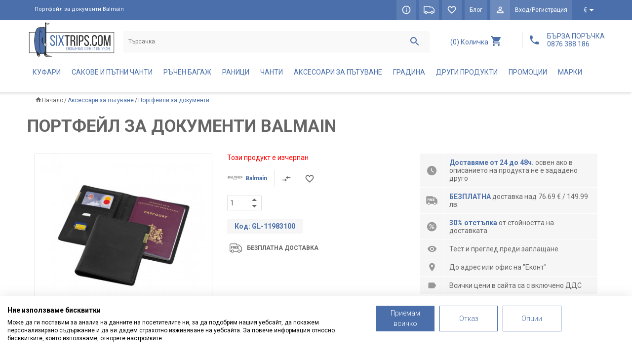

--- FILE ---
content_type: text/html; charset=UTF-8
request_url: https://sixtrips.com/%D0%BF%D0%BE%D1%80%D1%82%D1%84%D0%B5%D0%B9%D0%BB-%D0%B7%D0%B0-%D0%B4%D0%BE%D0%BA%D1%83%D0%BC%D0%B5%D0%BD%D1%82%D0%B8-balmain-product728.html
body_size: 16912
content:
<!DOCTYPE html>
<html lang="bg">
    <head>
        <!-- META -->
        <meta charset="utf-8">
        <meta http-equiv="X-UA-Compatible" content="IE=edge,chrome=1">
        <meta name="viewport" content="user-scalable=no, initial-scale=1.0, maximum-scale=1.0, width=device-width">
        <meta name="theme-color" content="#4a6fab">
        <title> &#5129; Портфейл за документи Balmain цена 90.3 лв.</title>
        <meta content="Подплатен портфейл със златни акценти, 8 джоба за кредитни карти и помещение за съхранение на книжни пари.  Портфейлът се доставя в подаръчна кутия на..." name="description">
        <meta content="&#5129; Портфейл за документи Balmain" property="og:title">
        <meta content="Подплатен портфейл със златни акценти, 8 джоба за кредитни карти и помещение за съхранение на книжни пари.  Портфейлът се доставя в подаръчна кутия на..." property="og:description">
        <meta name="keywords" content="Портфейл, за, документи, Balmain">
                <meta content="https://sixtrips.com/f/products/o/0/690544f65413b7c8dba2bc0a7c97376d.jpg" property="og:image">
                        <meta name="author" content="tarasoft">

        
        
        
        
        <!-- CSS -->
        <link rel="icon" type="image/png" href="/box/img/fav.png"/>


                    <link rel="stylesheet" type='text/css' href="/box/css/all.css?p=205">
        

        
        <!-- FUNCTIONS -->
        <script>
            var deviceTypeCheck = "desktop";
        </script>

        <!-- JS -->


                    <script src="/box/js/all.js?p=205"></script>

        
        <script src="https://consent.cookiefirst.com/sites/sixtrips.com-3c959ca5-65e2-4256-9085-391d62e3e284/consent.js"></script>


        
        
        <!-- Global site tag (gtag.js) - Google AdWords: 796876187 -->
        <script async src="https://www.googletagmanager.com/gtag/js?id=UA-57885851-1"></script>
        <script>
        
          window.dataLayer = window.dataLayer || [];
          function gtag(){dataLayer.push(arguments);}
          gtag('js', new Date());
          gtag('config', 'UA-57885851-1');
          gtag('config', 'AW-863490315');

          
        </script>

        <!-- Facebook Pixel Code -->
        <script>
        
        !function(f,b,e,v,n,t,s){if(f.fbq)return;n=f.fbq=function(){n.callMethod?
        n.callMethod.apply(n,arguments):n.queue.push(arguments)};if(!f._fbq)f._fbq=n;
        n.push=n;n.loaded=!0;n.version='2.0';n.queue=[];t=b.createElement(e);t.async=!0;
        t.src=v;s=b.getElementsByTagName(e)[0];s.parentNode.insertBefore(t,s)}(window,
        document,'script','https://connect.facebook.net/en_US/fbevents.js');
        fbq('init', '610460949142862'); // Insert your pixel ID here.
        fbq('track', 'PageView');
        
        </script>
        <noscript><img height="1" width="1" style="display:none"
        src="https://www.facebook.com/tr?id=610460949142862&ev=PageView&noscript=1"
        /></noscript>
        <!-- DO NOT MODIFY -->
        <!-- End Facebook Pixel Code -->



    </head>
    <body>
        <div id="fb-root"></div>
        <script>(function(d, s, id) {
          var js, fjs = d.getElementsByTagName(s)[0];
          if (d.getElementById(id)) return;
          js = d.createElement(s); js.id = id;
          js.src = "https://connect.facebook.net/en_US/sdk.js#xfbml=1&version=v3.0";
          fjs.parentNode.insertBefore(js, fjs);
        }(document, 'script', 'facebook-jssdk'));</script>

                    <div class="h1-wrapper">
        <div class="container relative">
            <h1 class="h1-head"> Портфейл за документи Balmain</h1>
        </div>
    </div>

<header >
    <div class="top-header">

         <div class="container">
            <a href="https://sixtrips.com/" class="logo" title="SixTrips - Качествени куфари, чанти, сакове, раници за пътуване">
                <img src="/box/img/logo-white.svg" alt="SixTrips - Качествени куфари, чанти, сакове, раници за пътуване" />
            </a>

             <div class="right">
                                  <a href="https://sixtrips.com/cart/checkout" title="Количка" class="cart cart-white">
                    <span><span class="theCount"></span></span>
                </a>
                <a href="https://sixtrips.com/за-нас-page4.html" class="top-link info link-hide toolTipExplain"  title="За нас">&nbsp;</a>
                <a href="https://sixtrips.com/безплатна-доставка-над-150лв-page3.html" class="top-link delivery link-hide toolTipExplain" title="Бърза доставка">&nbsp;</a>
                                <a href='https://sixtrips.com/profile/whishlist' class="top-link favourites link-hide toolTipExplain"   title="Любими"></a>
                <a href="https://sixtrips.com/news" class="top-link blog">Блог</a>
                                    <a href="/auth/index" title="Вход/Регистрация" class="top-link login">Вход/Регистрация</a>
                                                                <div class="language-hld" style="margin-left:0px;">
                    <a href="javascript:;" class="languages-two lang-btn">€</a>
                    <div class="lang-dropdown">
                                                                                                        <a class="languages active" href='https://sixtrips.com/home/currency/BGN'>лв</a>                                            </div>
                </div>
                             </div>
         </div>

     </div><!-- top-header -->

     <div class="header">
        <div class="left w100 header-middle">
            <div class="container">
                <div class="row">
                    <div class="left w100">
                        <a href="https://sixtrips.com/" title="SixTrips - Качествени куфари, чанти, сакове, раници за пътуване" class="logo">
                            <img src="/box/img/logo1.svg" alt="SixTrips - Качествени куфари, чанти, сакове, раници за пътуване" />
                        </a>
                        <div class="search-hld">
                            <form method="get" action="https://sixtrips.com/categories/search">
                                <input type="text" name="search" id="searchBox" value="" class="search-input" placeholder="Търсачка" />
                                <input type="submit" class="search-btn" value="" />
                            </form>
                        </div>

                        <div class="right right-btns">
                            <div class="search-mob-btn"></div>
                            <a href="https://sixtrips.com/cart/checkout" class="cart">
                                <span><span class="theCount"></span></span> <span class="txt">Количка</span>
                            </a>
                            <a href="tel:0876 388 186" class="fast-order">
                            БЪРЗА ПОРЪЧКА
                            <br />
                            0876 388 186
                            </a>
                            <div class="menu-btn">
                                  <span></span>
                                  <span></span>
                                  <span></span>
                                  <span></span>
                                  <span></span>
                                  <span></span>
                            </div>
                        </div>

                    </div>
                </div>
            </div>
        </div>
        <div class="nav-hld">
            <div class="nav-holder">
                <div class="container">
                    <div class="row">

                        <div class="right  menu-btn-hld">
                            <a href="https://sixtrips.com/" class="logo-small-screen  left">
                                <img src="/box/img/logo1.svg" alt="logo SixTrips" />
                            </a>
                            <div class="menu-btn">
                                  <span></span>
                                  <span></span>
                                  <span></span>
                                  <span></span>
                                  <span></span>
                                  <span></span>
                            </div>

                            <a href="https://sixtrips.com/cart/checkout" class="cart cart-small-screen">
                                <span><span class="theCount"></span></span> <span class="txt">Количка</span>
                            </a>
                        </div>
                        <nav>
                            <ul class="menu">
                                                                                                        <li class="has-sub menu-item">
                                        <a href="https://sixtrips.com/куфари-cat20.html" title="Куфари" class="nav-link">Куфари </a>
                                                                                    <div class="mega-arrow"></div>
                                            <div class="mega-menu">
                                                <div class="container">
                                                    <div class="row">
                                                        <div class="mega-hld">
                                                            <div class="mega-pic">
                                                                                                                                <img src="https://sixtrips.com/f/categories/b/0/6d908b739d5e0093f56fafe61695cfc8.jpeg" alt="Куфари" />
                                                                                                                            </div>
                                                            <div class="mega-ul-hld">
                                                                <ul class="mega-ul">
                                                                                                                                            <li>
                                                                            <a href="https://sixtrips.com/големи-куфари-cat64.html" data-logo="https://sixtrips.com/f/categories/b/0/e8222afd26d5ff3513b06979f1ddff73.jpeg" title="Големи куфари" class="mega-link">Големи куфари</a>
                                                                        </li>
                                                                                                                                            <li>
                                                                            <a href="https://sixtrips.com/куфари-среден-размер-cat152.html" data-logo="https://sixtrips.com/f/categories/b/0/5f7853d1b22df76e6edb424461f60f85.jpeg" title="Куфари среден размер" class="mega-link">Куфари среден размер</a>
                                                                        </li>
                                                                                                                                            <li>
                                                                            <a href="https://sixtrips.com/малки-куфари-за-ръчен-багаж-cat63.html" data-logo="https://sixtrips.com/f/categories/b/0/333ead660e184b28bceac6b1d847c62e.jpeg" title="Малки куфари за ръчен багаж" class="mega-link">Малки куфари за ръчен багаж</a>
                                                                        </li>
                                                                                                                                            <li>
                                                                            <a href="https://sixtrips.com/твърди-куфари-cat26.html" data-logo="https://sixtrips.com/f/categories/b/0/49db994065afed66034672cc07310b30.jpeg" title="Твърди куфари" class="mega-link">Твърди куфари</a>
                                                                        </li>
                                                                                                                                            <li>
                                                                            <a href="https://sixtrips.com/меки-куфари-cat27.html" data-logo="https://sixtrips.com/f/categories/b/0/0eead4f9cec5053fdc04629b35aede27.jpeg" title="Меки куфари" class="mega-link">Меки куфари</a>
                                                                        </li>
                                                                                                                                            <li>
                                                                            <a href="https://sixtrips.com/куфари-на-две-колела-cat61.html" data-logo="https://sixtrips.com/f/categories/b/0/55683cd7422d1c5e2419f3f6ef242d8d.jpeg" title="Куфари на две колела" class="mega-link">Куфари на две колела</a>
                                                                        </li>
                                                                                                                                            <li>
                                                                            <a href="https://sixtrips.com/куфари-на-четири-колела-cat86.html" data-logo="https://sixtrips.com/f/categories/b/0/53262d072d6bfe8636081ed2d9ee3f56.jpeg" title="Куфари на четири колела" class="mega-link">Куфари на четири колела</a>
                                                                        </li>
                                                                                                                                            <li>
                                                                            <a href="https://sixtrips.com/куфари-от-поликарбонат-cat155.html" data-logo="https://sixtrips.com/f/categories/b/0/1062c98aad0eead74cc1acbbd5858454.jpeg" title="Куфари от поликарбонат" class="mega-link">Куфари от поликарбонат</a>
                                                                        </li>
                                                                                                                                            <li>
                                                                            <a href="https://sixtrips.com/куфари-от-полипропилен-cat156.html" data-logo="https://sixtrips.com/f/categories/b/0/886d384ee54b3d4814c36ed98ef8cf08.jpeg" title="Куфари от полипропилен" class="mega-link">Куфари от полипропилен</a>
                                                                        </li>
                                                                                                                                            <li>
                                                                            <a href="https://sixtrips.com/куфари-от-abs-пластмаса-cat157.html" data-logo="https://sixtrips.com/f/categories/b/0/3e980597c15baa88539930231921d912.jpeg" title="Куфари от ABS пластмаса" class="mega-link">Куфари от ABS пластмаса</a>
                                                                        </li>
                                                                                                                                            <li>
                                                                            <a href="https://sixtrips.com/дамски-куфари-cat158.html" data-logo="https://sixtrips.com/f/categories/b/0/9591de72098e58c60479783c4fb59c04.jpeg" title="Дамски куфари" class="mega-link">Дамски куфари</a>
                                                                        </li>
                                                                                                                                            <li>
                                                                            <a href="https://sixtrips.com/мъжки-куфари-cat159.html" data-logo="https://sixtrips.com/f/categories/b/0/befb0ddea8fe41d61e08be138829f03a.jpeg" title="Мъжки куфари" class="mega-link">Мъжки куфари</a>
                                                                        </li>
                                                                                                                                    </ul>
                                                            </div>
                                                        </div><!-- mega-hld -->
                                                    </div><!-- row -->
                                                </div><!-- container -->
                                            </div><!-- mega-menu -->
                                                                            </li>
                                                                                                                                            <li class="has-sub menu-item">
                                        <a href="https://sixtrips.com/сакове-и-пътни-чанти-cat57.html" title="Сакове и пътни чанти" class="nav-link">Сакове и пътни чанти </a>
                                                                                    <div class="mega-arrow"></div>
                                            <div class="mega-menu">
                                                <div class="container">
                                                    <div class="row">
                                                        <div class="mega-hld">
                                                            <div class="mega-pic">
                                                                                                                                <img src="https://sixtrips.com/f/categories/b/0/4abd3f30f3b42e53c7d75abdc15ee094.jpeg" alt="Сакове и пътни чанти" />
                                                                                                                            </div>
                                                            <div class="mega-ul-hld">
                                                                <ul class="mega-ul">
                                                                                                                                            <li>
                                                                            <a href="https://sixtrips.com/сакове-и-пътни-чанти-cat67.html" data-logo="https://sixtrips.com/f/categories/b/0/3013d6b4eaf054f49abfbb7aa218aabd.png" title="Сакове и пътни чанти" class="mega-link">Сакове и пътни чанти</a>
                                                                        </li>
                                                                                                                                            <li>
                                                                            <a href="https://sixtrips.com/сакове-на-колела-cat68.html" data-logo="https://sixtrips.com/f/categories/b/0/b81b0bcd84fdf2642416a2d5d5c270d6.png" title="Сакове на колела" class="mega-link">Сакове на колела</a>
                                                                        </li>
                                                                                                                                    </ul>
                                                            </div>
                                                        </div><!-- mega-hld -->
                                                    </div><!-- row -->
                                                </div><!-- container -->
                                            </div><!-- mega-menu -->
                                                                            </li>
                                                                                                                                            <li class="has-sub menu-item">
                                        <a href="https://sixtrips.com/ръчен-багаж-cat146.html" title="Ръчен багаж" class="nav-link">Ръчен багаж </a>
                                                                                    <div class="mega-arrow"></div>
                                            <div class="mega-menu">
                                                <div class="container">
                                                    <div class="row">
                                                        <div class="mega-hld">
                                                            <div class="mega-pic">
                                                                                                                                <img src="https://sixtrips.com/f/categories/b/0/7cc1a69fc0b37a03bebd43bef268df68.jpeg" alt="Ръчен багаж" />
                                                                                                                            </div>
                                                            <div class="mega-ul-hld">
                                                                <ul class="mega-ul">
                                                                                                                                            <li>
                                                                            <a href="https://sixtrips.com/малък-ръчен-багаж-wizz-air-до-40х30х20см-cat147.html" data-logo="https://sixtrips.com/f/categories/b/0/467b4ab14e890c4f14fc106e9fa8e0f0.jpeg" title="Малък ръчен багаж Wizz Air до 40х30х20см" class="mega-link">Малък ръчен багаж Wizz Air до 40х30х20см</a>
                                                                        </li>
                                                                                                                                            <li>
                                                                            <a href="https://sixtrips.com/малък-безплатен-кабинен-ръчен-багаж-ryan-air-до-40x25х20см-cat151.html" data-logo="https://sixtrips.com/f/categories/b/0/b2c8f7559b7a52ff0ebf0cbdc1c24755.jpeg" title="Малък безплатен кабинен ръчен багаж Ryan Air до 40x25х20см" class="mega-link">Малък безплатен кабинен ръчен багаж Ryan Air до 40x25х20см</a>
                                                                        </li>
                                                                                                                                            <li>
                                                                            <a href="https://sixtrips.com/голям-плaтен-ръчен-багаж-wizz-air-priority-до-55х40х23см-cat166.html" data-logo="https://sixtrips.com/f/categories/b/0/aad7b2db65abb848fc656f0f80ab4fb5.jpeg" title="Голям плaтен ръчен багаж Wizz Air Priority до 55х40х23см" class="mega-link">Голям плaтен ръчен багаж Wizz Air Priority до 55х40х23см</a>
                                                                        </li>
                                                                                                                                            <li>
                                                                            <a href="https://sixtrips.com/голям-плaтен-ръчен-багаж-ryan-air-priority-до-55х40х20см-cat167.html" data-logo="https://sixtrips.com/f/categories/b/0/bf0253c7f9696f0e84a4e2637201eafa.jpeg" title="Голям плaтен ръчен багаж Ryan Air Priority до 55х40х20см" class="mega-link">Голям плaтен ръчен багаж Ryan Air Priority до 55х40х20см</a>
                                                                        </li>
                                                                                                                                    </ul>
                                                            </div>
                                                        </div><!-- mega-hld -->
                                                    </div><!-- row -->
                                                </div><!-- container -->
                                            </div><!-- mega-menu -->
                                                                            </li>
                                                                                                                                            <li class="has-sub menu-item">
                                        <a href="https://sixtrips.com/раници-cat18.html" title="Раници" class="nav-link">Раници </a>
                                                                                    <div class="mega-arrow"></div>
                                            <div class="mega-menu">
                                                <div class="container">
                                                    <div class="row">
                                                        <div class="mega-hld">
                                                            <div class="mega-pic">
                                                                                                                                <img src="https://sixtrips.com/f/categories/b/0/072fa117146ab9220a11070d48d28029.png" alt="Раници" />
                                                                                                                            </div>
                                                            <div class="mega-ul-hld">
                                                                <ul class="mega-ul">
                                                                                                                                            <li>
                                                                            <a href="https://sixtrips.com/раници-за-пътуване-и-туризъм-cat45.html" data-logo="https://sixtrips.com/f/categories/b/0/380353ae02fa394703e944683415f0f3.png" title="Раници за пътуване и туризъм" class="mega-link">Раници за пътуване и туризъм</a>
                                                                        </li>
                                                                                                                                            <li>
                                                                            <a href="https://sixtrips.com/спортни-раници-cat65.html" data-logo="https://sixtrips.com/f/categories/b/0/6928b85d8bf8b49114089ea3ce82b315.png" title="Спортни раници" class="mega-link">Спортни раници</a>
                                                                        </li>
                                                                                                                                            <li>
                                                                            <a href="https://sixtrips.com/детски-раници-за-училище-cat66.html" data-logo="https://sixtrips.com/f/categories/b/0/abc76ae7132b700e36d8b7dee0b94ef1.jpeg" title="Детски раници за училище" class="mega-link">Детски раници за училище</a>
                                                                        </li>
                                                                                                                                            <li>
                                                                            <a href="https://sixtrips.com/раници-за-лаптоп-cat91.html" data-logo="https://sixtrips.com/f/categories/b/0/ac31d598cb74927f9ddbfe68b01da0cd.png" title="Раници за лаптоп" class="mega-link">Раници за лаптоп</a>
                                                                        </li>
                                                                                                                                            <li>
                                                                            <a href="https://sixtrips.com/раници-с-колела-cat92.html" data-logo="https://sixtrips.com/f/categories/b/0/68ce62e3d2e4e7d3e7c7fcddfaf8fe45.png" title="Раници с колела" class="mega-link">Раници с колела</a>
                                                                        </li>
                                                                                                                                            <li>
                                                                            <a href="https://sixtrips.com/училищни-комплекти-cat143.html" data-logo="https://sixtrips.com/f/categories/b/0/fc2a90616f6fd1bd12e8109bad38440b.jpg" title="Училищни комплекти" class="mega-link">Училищни комплекти</a>
                                                                        </li>
                                                                                                                                            <li>
                                                                            <a href="https://sixtrips.com/ежедневни-раници-cat145.html" data-logo="https://sixtrips.com/f/categories/b/0/2fcf52c225e2144620319ef6902def42.jpg" title="Ежедневни раници" class="mega-link">Ежедневни раници</a>
                                                                        </li>
                                                                                                                                    </ul>
                                                            </div>
                                                        </div><!-- mega-hld -->
                                                    </div><!-- row -->
                                                </div><!-- container -->
                                            </div><!-- mega-menu -->
                                                                            </li>
                                                                                                                                            <li class="has-sub menu-item">
                                        <a href="https://sixtrips.com/чанти-cat74.html" title="Чанти" class="nav-link">Чанти </a>
                                                                                    <div class="mega-arrow"></div>
                                            <div class="mega-menu">
                                                <div class="container">
                                                    <div class="row">
                                                        <div class="mega-hld">
                                                            <div class="mega-pic">
                                                                                                                                <img src="https://sixtrips.com/f/categories/b/0/f868eef687bc8ef0ca87d3aeaaba4273.png" alt="Чанти" />
                                                                                                                            </div>
                                                            <div class="mega-ul-hld">
                                                                <ul class="mega-ul">
                                                                                                                                            <li>
                                                                            <a href="https://sixtrips.com/чанти-за-рамо-cat76.html" data-logo="https://sixtrips.com/f/categories/b/0/722e49ce00fef09b9da1623bf627c688.png" title="Чанти за рамо" class="mega-link">Чанти за рамо</a>
                                                                        </li>
                                                                                                                                            <li>
                                                                            <a href="https://sixtrips.com/чанти-за-кръста-cat77.html" data-logo="https://sixtrips.com/f/categories/b/0/e2e71941a9ff7a66da83b5acf1da9396.png" title="Чанти за кръста" class="mega-link">Чанти за кръста</a>
                                                                        </li>
                                                                                                                                            <li>
                                                                            <a href="https://sixtrips.com/дамски-чанти-cat78.html" data-logo="https://sixtrips.com/f/categories/b/0/804b912bbdf2a862b75f1972e9deb278.png" title="Дамски чанти" class="mega-link">Дамски чанти</a>
                                                                        </li>
                                                                                                                                            <li>
                                                                            <a href="https://sixtrips.com/чанти-за-лаптоп-cat87.html" data-logo="https://sixtrips.com/f/categories/b/0/e31afcba990836ef63dcb43881522b37.png" title="Чанти за лаптоп" class="mega-link">Чанти за лаптоп</a>
                                                                        </li>
                                                                                                                                            <li>
                                                                            <a href="https://sixtrips.com/чанти-за-таблет-cat88.html" data-logo="https://sixtrips.com/f/categories/b/0/9ba7c72157f7cd57d2c5618e2351a3ff.png" title="Чанти за таблет" class="mega-link">Чанти за таблет</a>
                                                                        </li>
                                                                                                                                            <li>
                                                                            <a href="https://sixtrips.com/бизнес-чанти-cat89.html" data-logo="https://sixtrips.com/f/categories/b/0/5e887cefdcb768435f1aba724cfe73df.png" title="Бизнес чанти" class="mega-link">Бизнес чанти</a>
                                                                        </li>
                                                                                                                                            <li>
                                                                            <a href="https://sixtrips.com/универсални-чанти-cat117.html" data-logo="https://sixtrips.com/f/categories/b/0/2e2b65e9879f2eb056f763e77ae6bff5.png" title="Универсални чанти" class="mega-link">Универсални чанти</a>
                                                                        </li>
                                                                                                                                            <li>
                                                                            <a href="https://sixtrips.com/чанти-за-пазар-cat119.html" data-logo="https://sixtrips.com/f/categories/b/0/630157c47541848fc3ac72b03034daa2.png" title="Чанти за пазар" class="mega-link">Чанти за пазар</a>
                                                                        </li>
                                                                                                                                            <li>
                                                                            <a href="https://sixtrips.com/месинджър-чанти-cat125.html" data-logo="https://sixtrips.com/f/categories/b/0/7410750de5cfde49127570992c41dad2.png" title="Месинджър чанти" class="mega-link">Месинджър чанти</a>
                                                                        </li>
                                                                                                                                            <li>
                                                                            <a href="https://sixtrips.com/хладилни-и-термо-чанти-cat154.html" data-logo="https://sixtrips.com/f/categories/b/0/950e3250842e7869890b0eddf1967224.jpeg" title="Хладилни и термо чанти" class="mega-link">Хладилни и термо чанти</a>
                                                                        </li>
                                                                                                                                            <li>
                                                                            <a href="https://sixtrips.com/чанти-за-детска-количка-cat169.html" data-logo="https://sixtrips.com/f/categories/b/0/f530862ac34f43a8739aa0ee672e9335.jpeg" title="Чанти за детска количка" class="mega-link">Чанти за детска количка</a>
                                                                        </li>
                                                                                                                                    </ul>
                                                            </div>
                                                        </div><!-- mega-hld -->
                                                    </div><!-- row -->
                                                </div><!-- container -->
                                            </div><!-- mega-menu -->
                                                                            </li>
                                                                                                                                            <li class="has-sub menu-item">
                                        <a href="https://sixtrips.com/аксесоари-за-пътуване-cat17.html" title="Аксесоари за пътуване" class="nav-link">Аксесоари за пътуване </a>
                                                                                    <div class="mega-arrow"></div>
                                            <div class="mega-menu">
                                                <div class="container">
                                                    <div class="row">
                                                        <div class="mega-hld">
                                                            <div class="mega-pic">
                                                                                                                                <img src="https://sixtrips.com/f/categories/b/0/be962cc3766fec4d754298a208159f77.png" alt="Аксесоари за пътуване" />
                                                                                                                            </div>
                                                            <div class="mega-ul-hld">
                                                                <ul class="mega-ul">
                                                                                                                                            <li>
                                                                            <a href="https://sixtrips.com/катинари-за-багаж-cat105.html" data-logo="https://sixtrips.com/f/categories/b/0/400ccb66df2fac4d03f0bd32e1db6ad6.png" title="Катинари за багаж" class="mega-link">Катинари за багаж</a>
                                                                        </li>
                                                                                                                                            <li>
                                                                            <a href="https://sixtrips.com/възглавници-за-път-cat106.html" data-logo="https://sixtrips.com/f/categories/b/0/eb3fbb242bf1b20f1fe4944ed6355e42.png" title="Възглавници за път" class="mega-link">Възглавници за път</a>
                                                                        </li>
                                                                                                                                            <li>
                                                                            <a href="https://sixtrips.com/етикети-за-куфари-cat107.html" data-logo="https://sixtrips.com/f/categories/b/0/757448a94cbd59742a31fae5a1a27cc3.png" title="Етикети за куфари" class="mega-link">Етикети за куфари</a>
                                                                        </li>
                                                                                                                                            <li>
                                                                            <a href="https://sixtrips.com/колани-за-куфар-cat108.html" data-logo="https://sixtrips.com/f/categories/b/0/50001c81dd63f3c5d5add81aa8236f0b.png" title="Колани за куфар" class="mega-link">Колани за куфар</a>
                                                                        </li>
                                                                                                                                            <li>
                                                                            <a href="https://sixtrips.com/калъфи-за-паспорт-cat109.html" data-logo="https://sixtrips.com/f/categories/b/0/984db2c74e0fa12539f9e4d07afdcc7a.png" title="Калъфи за паспорт" class="mega-link">Калъфи за паспорт</a>
                                                                        </li>
                                                                                                                                            <li>
                                                                            <a href="https://sixtrips.com/портфейли-за-документи-cat110.html" data-logo="https://sixtrips.com/f/categories/b/0/63ad234f9358816b99b66b4ae5c8acdc.png" title="Портфейли за документи" class="mega-link">Портфейли за документи</a>
                                                                        </li>
                                                                                                                                            <li>
                                                                            <a href="https://sixtrips.com/адаптер-за-пътуване-cat111.html" data-logo="https://sixtrips.com/f/categories/b/0/12864bfc859ed6d61925b3e944b7d9c2.png" title="Адаптер за пътуване" class="mega-link">Адаптер за пътуване</a>
                                                                        </li>
                                                                                                                                            <li>
                                                                            <a href="https://sixtrips.com/принадлежности-cat120.html" data-logo="https://sixtrips.com/f/categories/b/0/7edbd275be4d7c77af77b0d661e135cf.png" title="Принадлежности" class="mega-link">Принадлежности</a>
                                                                        </li>
                                                                                                                                            <li>
                                                                            <a href="https://sixtrips.com/везни-за-багаж-cat121.html" data-logo="https://sixtrips.com/f/categories/b/0/c8b1df95d0a7aec0f09385639242e544.png" title="Везни за багаж" class="mega-link">Везни за багаж</a>
                                                                        </li>
                                                                                                                                            <li>
                                                                            <a href="https://sixtrips.com/чанти-и-калъфи-за-дрехи-и-обувки-cat122.html" data-logo="https://sixtrips.com/f/categories/b/0/fade5f48cb5c709860d0d1c38af72d55.png" title="Чанти и калъфи за дрехи и обувки" class="mega-link">Чанти и калъфи за дрехи и обувки</a>
                                                                        </li>
                                                                                                                                            <li>
                                                                            <a href="https://sixtrips.com/тоалетни-чанти-несесери-cat123.html" data-logo="https://sixtrips.com/f/categories/b/0/bee834d6bc6eff48b1b1029e8d52e289.png" title="Тоалетни чанти, несесери" class="mega-link">Тоалетни чанти, несесери</a>
                                                                        </li>
                                                                                                                                            <li>
                                                                            <a href="https://sixtrips.com/други-аксесоари-cat124.html" data-logo="https://sixtrips.com/f/categories/b/0/3109693411b76f1e30e422fb888a46b9.png" title="Други аксесоари" class="mega-link">Други аксесоари</a>
                                                                        </li>
                                                                                                                                            <li>
                                                                            <a href="https://sixtrips.com/ключодържатели-cat131.html" data-logo="https://sixtrips.com/f/categories/b/0/40bda5d2492cc396c990d30a4090c074.jpg" title="Ключодържатели" class="mega-link">Ключодържатели</a>
                                                                        </li>
                                                                                                                                            <li>
                                                                            <a href="https://sixtrips.com/термо-чаши-и-бутилки-и-термоси-за-път-cat138.html" data-logo="https://sixtrips.com/f/categories/b/0/a2c8f9aa311ad404719cadb2c9feb770.jpg" title="Термо чаши и бутилки и термоси за път" class="mega-link">Термо чаши и бутилки и термоси за път</a>
                                                                        </li>
                                                                                                                                            <li>
                                                                            <a href="https://sixtrips.com/дъждобрани-cat140.html" data-logo="https://sixtrips.com/f/categories/b/0/c95b235dce02296344aa9530ea21153f.jpg" title="Дъждобрани" class="mega-link">Дъждобрани</a>
                                                                        </li>
                                                                                                                                            <li>
                                                                            <a href="https://sixtrips.com/портативни-bluetooth-колонки-cat160.html" data-logo="https://sixtrips.com/f/categories/b/0/8c2c6abdb0113374a28631f29bd987d8.jpeg" title="Портативни Bluetooth колонки" class="mega-link">Портативни Bluetooth колонки</a>
                                                                        </li>
                                                                                                                                            <li>
                                                                            <a href="https://sixtrips.com/преносими-батерии-power-bank-cat161.html" data-logo="https://sixtrips.com/f/categories/b/0/ba79c8f75d0b04a162be453200bbbff2.jpeg" title="Преносими батерии Power Bank" class="mega-link">Преносими батерии Power Bank</a>
                                                                        </li>
                                                                                                                                            <li>
                                                                            <a href="https://sixtrips.com/кутии-за-храна-прибори-за-хранене-и-отварачки-за-бутилки-cat162.html" data-logo="https://sixtrips.com/f/categories/b/0/a0cc84905338fda6d09bfe84468507ed.jpeg" title="Кутии за храна, прибори за хранене и отварачки за бутилки" class="mega-link">Кутии за храна, прибори за хранене и отварачки за бутилки</a>
                                                                        </li>
                                                                                                                                            <li>
                                                                            <a href="https://sixtrips.com/визитници-и-кутийки-за-кредитни-карти-cat163.html" data-logo="https://sixtrips.com/f/categories/b/0/8dd093be452dd28727ef392b6c67e964.jpeg" title="Визитници и кутийки за кредитни карти" class="mega-link">Визитници и кутийки за кредитни карти</a>
                                                                        </li>
                                                                                                                                    </ul>
                                                            </div>
                                                        </div><!-- mega-hld -->
                                                    </div><!-- row -->
                                                </div><!-- container -->
                                            </div><!-- mega-menu -->
                                                                            </li>
                                                                                                                                            <li class="has-sub menu-item">
                                        <a href="https://sixtrips.com/градина-cat184.html" title="Градина" class="nav-link">Градина </a>
                                                                                    <div class="mega-arrow"></div>
                                            <div class="mega-menu">
                                                <div class="container">
                                                    <div class="row">
                                                        <div class="mega-hld">
                                                            <div class="mega-pic">
                                                                                                                                <img src="https://sixtrips.com/f/categories/b/0/575d5cee0d9b3abdc0ccd2b2c5a8b01a.png" alt="Градина" />
                                                                                                                            </div>
                                                            <div class="mega-ul-hld">
                                                                <ul class="mega-ul">
                                                                                                                                            <li>
                                                                            <a href="https://sixtrips.com/навеси-перголи-и-тенти-cat185.html" data-logo="https://sixtrips.com/f/categories/b/0/29342586cb84b077e98a696d226a0886.png" title="Навеси, перголи и тенти" class="mega-link">Навеси, перголи и тенти</a>
                                                                        </li>
                                                                                                                                            <li>
                                                                            <a href="https://sixtrips.com/оранжерии-и-парници-cat186.html" data-logo="https://sixtrips.com/f/categories/b/0/55acf34a5b54da3be1991abc6c82d906.png" title="Оранжерии и парници" class="mega-link">Оранжерии и парници</a>
                                                                        </li>
                                                                                                                                            <li>
                                                                            <a href="https://sixtrips.com/градински-аксесоари-и-инструменти-cat187.html" data-logo="https://sixtrips.com/f/categories/b/0/0cda2035adafff8bbcfa3562cb147051.png" title="Градински аксесоари и инструменти" class="mega-link">Градински аксесоари и инструменти</a>
                                                                        </li>
                                                                                                                                            <li>
                                                                            <a href="https://sixtrips.com/батути-за-двор-cat188.html" data-logo="https://sixtrips.com/f/categories/b/0/341d666f0d9bfcb74a02ad5d5b2c3134.png" title="Батути за двор" class="mega-link">Батути за двор</a>
                                                                        </li>
                                                                                                                                    </ul>
                                                            </div>
                                                        </div><!-- mega-hld -->
                                                    </div><!-- row -->
                                                </div><!-- container -->
                                            </div><!-- mega-menu -->
                                                                            </li>
                                                                                                                                                                                                                                                                                                                                                                                                                                                                                                                                                                                                                                                                                                                                                                                                                                                                                <li class="has-sub menu-item">
                                    <a href="javascript:void(0);" title="Други продукти" class="nav-link">Други продукти</a>
                                    <div class="mega-arrow"></div>
                                    <div class="mega-menu">
                                        <div class="container">
                                            <div class="row">
                                                <div class="mega-hld">
                                                    <div class="mega-pic">
                                                        <img src="/box/img/mega-pic.png" alt="mega pic" />
                                                    </div>
                                                    <div class="mega-ul-hld">
                                                        <ul class="mega-ul">
                                                                                                                                                                                                                                                                                                                                                                                                                                                                                                                                                                                                                                                                                                                                                                                                                                                                                                                                                                                                                                                                                                    <li>
                                                                        <a href="https://sixtrips.com/чадъри-cat33.html" title="Чадъри" class="mega-link">Чадъри</a>
                                                                    </li>
                                                                                                                                                                                                                                                                <li>
                                                                        <a href="https://sixtrips.com/портфейли-и-колани-cat72.html" title="Портфейли и колани" class="mega-link">Портфейли и колани</a>
                                                                    </li>
                                                                                                                                                                                                                                                                <li>
                                                                        <a href="https://sixtrips.com/книги-планери-карти-и-пътеводители-cat73.html" title="Книги, планери, карти и пътеводители" class="mega-link">Книги, планери, карти и пътеводители</a>
                                                                    </li>
                                                                                                                                                                                                                                                                <li>
                                                                        <a href="https://sixtrips.com/gps-устройства-cat75.html" title="GPS устройства" class="mega-link">GPS устройства</a>
                                                                    </li>
                                                                                                                                                                                                                                                                <li>
                                                                        <a href="https://sixtrips.com/калъфи-за-устройства-cat79.html" title="Калъфи за устройства" class="mega-link">Калъфи за устройства</a>
                                                                    </li>
                                                                                                                                                                                                                                                                <li>
                                                                        <a href="https://sixtrips.com/подводен-туризъм-cat132.html" title="Подводен туризъм" class="mega-link">Подводен туризъм</a>
                                                                    </li>
                                                                                                                                                                                                                                                                <li>
                                                                        <a href="https://sixtrips.com/чаши-с-печат-cat153.html" title="Чаши с печат" class="mega-link">Чаши с печат</a>
                                                                    </li>
                                                                                                                                                                                                                                                                <li>
                                                                        <a href="https://sixtrips.com/продукти-за-деца-cat168.html" title="Продукти за деца" class="mega-link">Продукти за деца</a>
                                                                    </li>
                                                                                                                                                                                                                                                                <li>
                                                                        <a href="https://sixtrips.com/игри-и-пъзели-cat170.html" title="Игри и пъзели" class="mega-link">Игри и пъзели</a>
                                                                    </li>
                                                                                                                                                                                                                                                                <li>
                                                                        <a href="https://sixtrips.com/барбекю-cat172.html" title="Барбекю" class="mega-link">Барбекю</a>
                                                                    </li>
                                                                                                                                                                                                                                                                <li>
                                                                        <a href="https://sixtrips.com/за-дома-cat173.html" title="За дома" class="mega-link">За дома</a>
                                                                    </li>
                                                                                                                                                                                    </ul>
                                                    </div>
                                                </div><!-- mega-hld -->
                                            </div><!-- row -->
                                        </div><!-- container -->
                                    </div><!-- mega-menu -->
                                </li>
                                <li class="menu-item">
                                    <a href="https://sixtrips.com/promotions.html" title="Промоции" class="nav-link">Промоции </a>
                                </li>
                                <li class="menu-item">
                                    <a href="https://sixtrips.com/brands.html" title="Марки" class="nav-link">Марки </a>
                                </li>
                            </ul>
                        </nav>

                    </div>
                </div>
            </div><!-- nav-holder -->
        </div> <!-- nav-hld -->

     </div><!-- header -->

</header><!-- End Header -->
        <div id="main_content" class="left w100">
            
<div class="container relative">
        <div class="row">
            
<div class="path col-md-12 col-sm-12 col-xs-12" itemscope itemtype="http://schema.org/BreadcrumbList" >
    <ol class="breadcrumb">
        <li itemprop="itemListElement" itemscope itemtype="http://schema.org/ListItem">
            <a href="https://sixtrips.com/" itemtype="http://schema.org/Thing" itemprop="item" class="path-link">
                <span itemprop="name">Начало</span>
            </a>
            <meta itemprop="position" content="1">
        </li>
                    
                                    <li class="path-link " itemprop="itemListElement" itemscope itemtype="http://schema.org/ListItem">
                        <a href="https://sixtrips.com/аксесоари-за-пътуване-cat17.html" itemtype="http://schema.org/Thing" itemprop="item">
                            <span itemprop="name">Аксесоари за пътуване</span>
                        </a>

                        <meta itemprop="position" content="2"></a>
                    </li>
                

            
                                    <li class="path-link active" itemprop="itemListElement" itemscope itemtype="http://schema.org/ListItem">
                        <a href="https://sixtrips.com/портфейли-за-документи-cat110.html" itemtype="http://schema.org/Thing" itemprop="item">
                            <span itemprop="name">Портфейли за документи</span>
                        </a>

                        <meta itemprop="position" content="3"></a>
                    </li>
                

                        </ol>

</div><!-- path -->

            <div class="left w100 product-page" itemscope itemtype="http://schema.org/Product">
                <strong itemprop="name" class="product-name">Портфейл за документи Balmain</strong>
                <div class="col-md-4 col-sm-6 col-xs-12">

                    <div class="owl-carousel gallery-top">
                                                                              <div class="slide">
                               <a href="https://sixtrips.com/f/products/m/0/690544f65413b7c8dba2bc0a7c97376d.jpg" data-lightbox="gallery" >
                                   <img  src="https://sixtrips.com/f/products/mb/0/690544f65413b7c8dba2bc0a7c97376d.jpg" style="max-height:335px;" alt="">
                               </a>
                           </div>
                                                      <div class="slide">
                               <a href="https://sixtrips.com/f/products/m/0/09ba9940c62b09b8c753722d7d8194ee.jpg" data-lightbox="gallery" >
                                   <img  src="https://sixtrips.com/f/products/mb/0/09ba9940c62b09b8c753722d7d8194ee.jpg" style="max-height:335px;" alt="">
                               </a>
                           </div>
                                                      <div class="slide">
                               <a href="https://sixtrips.com/f/products/m/0/e0e0fa40bd62124ec4242c16ba2398e8.jpg" data-lightbox="gallery" >
                                   <img  src="https://sixtrips.com/f/products/mb/0/e0e0fa40bd62124ec4242c16ba2398e8.jpg" style="max-height:335px;" alt="">
                               </a>
                           </div>
                                                      <div class="slide">
                               <a href="https://sixtrips.com/f/products/m/0/fd285194f973435112af0a70ade4545c.jpg" data-lightbox="gallery" >
                                   <img  src="https://sixtrips.com/f/products/mb/0/fd285194f973435112af0a70ade4545c.jpg" style="max-height:335px;" alt="">
                               </a>
                           </div>
                                                   
                    </div><!-- gallery-top -->

                    <div class="owl-carousel gallery-thumbs">
                                                                                  <div class="slide color_">
                                   <img itemprop="image" src="https://sixtrips.com/f/products/s/0/690544f65413b7c8dba2bc0a7c97376d.jpg" alt="">
                               </div>
                                                          <div class="slide color_">
                                   <img itemprop="image" src="https://sixtrips.com/f/products/s/0/09ba9940c62b09b8c753722d7d8194ee.jpg" alt="">
                               </div>
                                                          <div class="slide color_">
                                   <img itemprop="image" src="https://sixtrips.com/f/products/s/0/e0e0fa40bd62124ec4242c16ba2398e8.jpg" alt="">
                               </div>
                                                          <div class="slide color_">
                                   <img itemprop="image" src="https://sixtrips.com/f/products/s/0/fd285194f973435112af0a70ade4545c.jpg" alt="">
                               </div>
                                                                       </div><!-- gallery-thumbs -->

                </div>


                                    <span itemprop="manufacturer" itemscope itemtype="http://schema.org/Organization" class="hidden">
                        <meta itemprop="legalName" content="Balmain">
                    </span>
                
                <div itemprop="offers" itemscope itemtype="http://schema.org/Offer" class="col-md-4 col-sm-6 col-xs-12">
                    <meta itemprop="priceCurrency" content="BGN">
                    <div class="product-desc product-data-row left w100">
                                                                            <div class="redStatus left w100">Този продукт е изчерпан</div>
                        
                        
                        <div class="left w100 desc-row">
                                                            <a href="https://sixtrips.com/balmain-brand18.html" title="">
                                    <img src="https://sixtrips.com/f/brands/s/0/bbcc5855d5838e1fbb53b95563f78472.png" alt="" style="max-height:32px;" class="left" />
                                    <h3 class="brand-name">Balmain</h3>
                                </a>
                                                        <div class="left" >
                                <a href="javascript:void(0);" data-product="728" onclick="addToCompare(this);"  title='Сравни' class="compare-btn toolTipExplain"></a>
                                                                <a href="javascript:void(0);" data-product="" onclick="addToFavorite(this);" title="Добави в любими" class="favourites-btn toolTipExplain"></a>
                                                            </div>
                        </div>
                        <div class="left w100 desc-row">
                            <div class="quantity  relative">
                                <input type="text" class="quantity-inp orderCount productQuant_728" id="count_728" value="1" >
                                <a href="javascript:void(0);"  class="quantity-more"></a>
                                <a href="javascript:void(0);"  class="quantity-less"></a>
                            </div>
                            <div class="colors">
                                                            </div>
                        </div>
                        
                                                <div class="left w100 desc-row">
                                                        <div class="product-code">Код: GL-11983100</div>
                                                                                </div>
                                                <div class="left w100 desc-row">
                            <div class="prod-delivery">Безплатна доставка </div>
                        </div>
                                                                        <div class="left w100 desc-row">
                                                                                    <input type="hidden" id="theProduct" value="728">
                            
                            
                            
                        </div>
                    </div>
                </div>
                <div class="col-md-4 col-sm-12 col-xs-12">
                    <div class="left w100 prod-info-cont">
                        <div class="prod-info-row fast-del">
                                                            <span>Доставяме от 24 до 48ч.</span>
                                освен ако в описанието на продукта не е зададено друго
                                                    </div>
                        <div class="prod-info-row free-del">
                            <span>БЕЗПЛАТНА </span>
                            доставка над 76.69 € / 149.99 лв.
                        </div>
                        <div class="prod-info-row discount">
                            <span>30% отстъпка</span>
                            от стойността на доставката
                        </div>
                        <div class="prod-info-row preview">
                            Тест и преглед преди заплащане
                        </div>
                        <div class="prod-info-row location">
                            До адрес или офис на "Еконт"
                        </div>
                        <div class="prod-info-row currency">
                            Всички цени в сайта са с включено ДДС
                        </div>
                    </div>

                                        <div class="social inner">
                                                    <a href="https://www.facebook.com/sixtrips.travel.store" class="social-link" rel="noopener" target="_blank" style="background-image:url(https://sixtrips.com/f/social_icons/o/0/af0767691df5a0e6ab211eef05094e02.svg);"></a>
                                                    <a href="https://plus.google.com/+Sixtrips-com/" class="social-link" rel="noopener" target="_blank" style="background-image:url(https://sixtrips.com/f/social_icons/o/0/ab6b0e90790b0d3b2defca6e127e34b5.svg);"></a>
                                                    <a href="https://twitter.com/SixTrips_store" class="social-link" rel="noopener" target="_blank" style="background-image:url(https://sixtrips.com/f/social_icons/o/0/e567336fc22338b28f0fa5d58879774f.svg);"></a>
                                                    <a href="https://www.pinterest.com/sixtrips/" class="social-link" rel="noopener" target="_blank" style="background-image:url(https://sixtrips.com/f/social_icons/o/0/367247b1c93652dd127121d08327f4b4.svg);"></a>
                                            </div>

                    <div class="left w100">
                        <div class="fast-order-h">
                            <a href="javascript:void(0);" onclick="askAboutProduct('728',this);" class="fast-order-b mail-ask">
                                <span class="text">Въпроси за продукта</span> <br />
                                <span class="mail-ask-b">office@sixtrips.com</span>
                            </a>
                                                    </div>
                    </div>
                </div>
                <div class="clear"></div>
                <div class="col-md-6 col-sm-6 col-xs-12">

                    <div class="product-section">
                        <h3 class="prd-section-title">ОПИСАНИЕ</h3>
                        <div class="product-txt">
                            <p>Подплатен портфейл със златни акценти, 8 джоба за кредитни карти и помещение за съхранение на книжни пари.<br />
<br />
Портфейлът се доставя в подаръчна кутия на Balmain.<br />
<br />
Материал: Nappa кожа<br />
Цвят:<br />
Размери: черен<br />
Дължина: 14.2<br />
Височина: 10.4<br />
<br />
<strong><span style="color:#FF0000;">Срок за доставка: <u>Приблизително 2 седмици</u>! </span>(Моля, имайте впредвид, че при поръчка, продуктът първо пристига при нас от чужбина! След заявка от Ваша страна, наш сътрудник ще се свърже с Вас за уточняване на деня за доставка.)</strong></p>

                        </div>
                                                <div class="left w100 mt5">
                            <div class="fb-like" data-href="https://sixtrips.com/портфейл-за-документи-balmain-product728.html" data-layout="button_count" data-action="like" data-size="small" data-show-faces="true" data-share="true"></div>
                        </div>
                                            </div>

                </div>
                                <div class="col-md-6 col-sm-6 col-xs-12">

                    <div class="product-section">
                        <h3 class="prd-section-title">Спецификация</h3>
                        <div class="left w100">

                                                                                              <div class="specification-row">
                                       <div class="spec-label">Тегло</div>
                                       <div>0.1 кг.</div>
                                   </div>
                                                           
                        </div>
                    </div>

                </div>
                
                
                <div class="left w100">
                     
            <link rel="stylesheet" href="/box/mods/reviews/rateyo/jquery.rateyo.min.css">
            <script src="/box/mods/reviews/rateyo/jquery.rateyo.min.js"></script>
            <script src="/box/mods/reviews/reviews.js" charset="utf-8"></script>
        <input type="hidden" id="product_id_rate" name="product_id_rate" value="728" />
<div class="col-md-6 col-sm-6 col-xs-12">

    <div class="product-section" id="rating_form">

    </div>

</div>
<div class="col-md-6 col-sm-6 col-xs-12">

    <div class="product-section">
        <h3 class="prd-section-title">
            МНЕНИЯ
                    </h3>
        <div class="left w100" id="comments_box">

        </div>
    </div>

</div>

                </div>

            </div><!-- product-page -->

                     </div><!-- row -->
</div><!-- container -->

<div class="clear"></div>


     <div class="container ">
            <div class="row">
                <section class="left w100 products-slider-hld">
                    <div class="section-title slider"><span>Сходни</span> продукти</div>
                    <div class="products-slider owl-carousel">
        <div class="slide">
        <div class="product-box " itemprop="offers" itemscope itemtype="http://schema.org/Offer">
    <meta itemprop="priceCurrency" content="BGN">

                <div class="more-btns">
                <a href="javascript:void(0);" data-product="651" onclick="addToCompare(this);" title="Сравни" class="compare-btn toolTipExplain"></a>
                        <a href="javascript:void(0);" data-product="651" onclick="addToFavorite(this);" title="Добави в любими" class="favourites-btn toolTipExplain"></a>
            </div>
    <a href="https://sixtrips.com/портфейл-за-пътуване-voyage-черен-product651.html" title="Портфейл за пътуване Voyage, черен" class="left w100 center">
        <img src="https://sixtrips.com/f/products/s/0/9586c0908748972868c2230ead63728d.jpeg" itemprop="image" class="product-box-img" alt="Портфейл за пътуване Voyage, черен" />
    </a>
    <a href="https://sixtrips.com/портфейл-за-пътуване-voyage-черен-product651.html" title="Портфейл за пътуване Voyage, черен" class="product-title">
        <div class="title-link" itemprop="name">Портфейл за пътуване Voyage, черен</div>
    </a>

    
        <div class="price-hld left w100 center">
                    <span class="old-price-filler">&nbsp;</span>
        
        <span class="price">
            <span itemprop="price" content="4.29">
                4.29 € / 8.39 лв.
            </span>
        </span>
    </div>
    
            <a href="javascript:void(0);" data-product="651" onclick="addToCart(this);" class="btn-border">Купи</a>
            </div>  <!-- product-box -->
    </div><!--  slide -->
        <div class="slide">
        <div class="product-box " itemprop="offers" itemscope itemtype="http://schema.org/Offer">
    <meta itemprop="priceCurrency" content="BGN">

                <div class="more-btns">
                <a href="javascript:void(0);" data-product="652" onclick="addToCompare(this);" title="Сравни" class="compare-btn toolTipExplain"></a>
                        <a href="javascript:void(0);" data-product="652" onclick="addToFavorite(this);" title="Добави в любими" class="favourites-btn toolTipExplain"></a>
            </div>
    <a href="https://sixtrips.com/портфейл-за-пътуване-voyage-син-product652.html" title="Портфейл за пътуване Voyage син" class="left w100 center">
        <img src="https://sixtrips.com/f/products/s/0/036355519af97f2423bb8807516f34e7.jpeg" itemprop="image" class="product-box-img" alt="Портфейл за пътуване Voyage син" />
    </a>
    <a href="https://sixtrips.com/портфейл-за-пътуване-voyage-син-product652.html" title="Портфейл за пътуване Voyage син" class="product-title">
        <div class="title-link" itemprop="name">Портфейл за пътуване Voyage син</div>
    </a>

    
        <div class="price-hld left w100 center">
                    <span class="old-price-filler">&nbsp;</span>
        
        <span class="price">
            <span itemprop="price" content="4.29">
                4.29 € / 8.39 лв.
            </span>
        </span>
    </div>
    
            <a href="javascript:void(0);" data-product="652" onclick="addToCart(this);" class="btn-border">Купи</a>
            </div>  <!-- product-box -->
    </div><!--  slide -->
        <div class="slide">
        <div class="product-box " itemprop="offers" itemscope itemtype="http://schema.org/Offer">
    <meta itemprop="priceCurrency" content="BGN">

                <div class="more-btns">
                <a href="javascript:void(0);" data-product="662" onclick="addToCompare(this);" title="Сравни" class="compare-btn toolTipExplain"></a>
                        <a href="javascript:void(0);" data-product="662" onclick="addToFavorite(this);" title="Добави в любими" class="favourites-btn toolTipExplain"></a>
            </div>
    <a href="https://sixtrips.com/тоалетна-чантичка-passage-зелена-product662.html" title="Тоалетна чантичка Passage зелена" class="left w100 center">
        <img src="https://sixtrips.com/f/products/s/0/655623fb9d57cc594af234f7ff879980.jpg" itemprop="image" class="product-box-img" alt="Тоалетна чантичка Passage зелена" />
    </a>
    <a href="https://sixtrips.com/тоалетна-чантичка-passage-зелена-product662.html" title="Тоалетна чантичка Passage зелена" class="product-title">
        <div class="title-link" itemprop="name">Тоалетна чантичка Passage зелена</div>
    </a>

    
        <div class="price-hld left w100 center">
                    <span class="old-price-filler">&nbsp;</span>
        
        <span class="price">
            <span itemprop="price" content="4.22">
                4.22 € / 8.25 лв.
            </span>
        </span>
    </div>
    
            <a href="javascript:void(0);" data-product="662" onclick="addToCart(this);" class="btn-border">Купи</a>
            </div>  <!-- product-box -->
    </div><!--  slide -->
        <div class="slide">
        <div class="product-box " itemprop="offers" itemscope itemtype="http://schema.org/Offer">
    <meta itemprop="priceCurrency" content="BGN">

                <div class="more-btns">
                <a href="javascript:void(0);" data-product="817" onclick="addToCompare(this);" title="Сравни" class="compare-btn toolTipExplain"></a>
                        <a href="javascript:void(0);" data-product="817" onclick="addToFavorite(this);" title="Добави в любими" class="favourites-btn toolTipExplain"></a>
            </div>
    <a href="https://sixtrips.com/ключодържател-troika-земно-кълбо-product817.html" title="Ключодържател TROIKA Земно кълбо" class="left w100 center">
        <img src="https://sixtrips.com/f/products/s/0/b672f28f33821b7fbb32f2f9c0ba9921.jpeg" itemprop="image" class="product-box-img" alt="Ключодържател TROIKA Земно кълбо" />
    </a>
    <a href="https://sixtrips.com/ключодържател-troika-земно-кълбо-product817.html" title="Ключодържател TROIKA Земно кълбо" class="product-title">
        <div class="title-link" itemprop="name">Ключодържател TROIKA Земно кълбо</div>
    </a>

    
        <div class="price-hld left w100 center">
                    <span class="old-price-filler">&nbsp;</span>
        
        <span class="price">
            <span itemprop="price" content="15.29">
                15.29 € / 29.90 лв.
            </span>
        </span>
    </div>
    
            <a href="javascript:void(0);" data-product="817" onclick="addToCart(this);" class="btn-border">Купи</a>
            </div>  <!-- product-box -->
    </div><!--  slide -->
        <div class="slide">
        <div class="product-box " itemprop="offers" itemscope itemtype="http://schema.org/Offer">
    <meta itemprop="priceCurrency" content="BGN">

                <div class="more-btns">
                <a href="javascript:void(0);" data-product="824" onclick="addToCompare(this);" title="Сравни" class="compare-btn toolTipExplain"></a>
                        <a href="javascript:void(0);" data-product="824" onclick="addToFavorite(this);" title="Добави в любими" class="favourites-btn toolTipExplain"></a>
            </div>
    <a href="https://sixtrips.com/ключодържател-troika-–-на-път-product824.html" title="Ключодържател TROIKA – на път" class="left w100 center">
        <img src="https://sixtrips.com/f/products/s/0/d5faf43c06abd757a364b32bf4add94f.jpeg" itemprop="image" class="product-box-img" alt="Ключодържател TROIKA – на път" />
    </a>
    <a href="https://sixtrips.com/ключодържател-troika-–-на-път-product824.html" title="Ключодържател TROIKA – на път" class="product-title">
        <div class="title-link" itemprop="name">Ключодържател TROIKA – на път</div>
    </a>

    
        <div class="price-hld left w100 center">
                    <span class="old-price-filler">&nbsp;</span>
        
        <span class="price">
            <span itemprop="price" content="18.87">
                18.87 € / 36.91 лв.
            </span>
        </span>
    </div>
    
            <a href="javascript:void(0);" data-product="824" onclick="addToCart(this);" class="btn-border">Купи</a>
            </div>  <!-- product-box -->
    </div><!--  slide -->
        <div class="slide">
        <div class="product-box " itemprop="offers" itemscope itemtype="http://schema.org/Offer">
    <meta itemprop="priceCurrency" content="BGN">

                <div class="more-btns">
                <a href="javascript:void(0);" data-product="834" onclick="addToCompare(this);" title="Сравни" class="compare-btn toolTipExplain"></a>
                        <a href="javascript:void(0);" data-product="834" onclick="addToFavorite(this);" title="Добави в любими" class="favourites-btn toolTipExplain"></a>
            </div>
    <a href="https://sixtrips.com/ключодържател-troika-–-пътуване-2-product834.html" title="Ключодържател TROIKA – Пътуване 2" class="left w100 center">
        <img src="https://sixtrips.com/f/products/s/0/0dd70a3606c4f3656d43bb675ae68427.jpg" itemprop="image" class="product-box-img" alt="Ключодържател TROIKA – Пътуване 2" />
    </a>
    <a href="https://sixtrips.com/ключодържател-troika-–-пътуване-2-product834.html" title="Ключодържател TROIKA – Пътуване 2" class="product-title">
        <div class="title-link" itemprop="name">Ключодържател TROIKA – Пътуване 2</div>
    </a>

    
        <div class="price-hld left w100 center">
                    <span class="old-price-filler">&nbsp;</span>
        
        <span class="price">
            <span itemprop="price" content="16.36">
                16.36 € / 32.00 лв.
            </span>
        </span>
    </div>
    
            <a href="javascript:void(0);" data-product="834" onclick="addToCart(this);" class="btn-border">Купи</a>
            </div>  <!-- product-box -->
    </div><!--  slide -->
        <div class="slide">
        <div class="product-box " itemprop="offers" itemscope itemtype="http://schema.org/Offer">
    <meta itemprop="priceCurrency" content="BGN">

                <div class="more-btns">
                <a href="javascript:void(0);" data-product="1060" onclick="addToCompare(this);" title="Сравни" class="compare-btn toolTipExplain"></a>
                        <a href="javascript:void(0);" data-product="1060" onclick="addToFavorite(this);" title="Добави в любими" class="favourites-btn toolTipExplain"></a>
            </div>
    <a href="https://sixtrips.com/червена-термочаша-за-пътуване-contigo-west-loop-470мл-product1060.html" title="Червена термочаша за пътуване Contigo West Loop 470мл" class="left w100 center">
        <img src="https://sixtrips.com/f/products/s/1/2d3be3fd5aa3763409870c29a5be0d4e.jpeg" itemprop="image" class="product-box-img" alt="Червена термочаша за пътуване Contigo West Loop 470мл" />
    </a>
    <a href="https://sixtrips.com/червена-термочаша-за-пътуване-contigo-west-loop-470мл-product1060.html" title="Червена термочаша за пътуване Contigo West Loop 470мл" class="product-title">
        <div class="title-link" itemprop="name">Червена термочаша за пътуване Contigo West Loop 470мл</div>
    </a>

    
        <div class="price-hld left w100 center">
                    <span class="old-price-filler">&nbsp;</span>
        
        <span class="price">
            <span itemprop="price" content="37.84">
                37.84 € / 74.01 лв.
            </span>
        </span>
    </div>
    
            <a href="javascript:void(0);" data-product="1060" onclick="addToCart(this);" class="btn-border">Купи</a>
            </div>  <!-- product-box -->
    </div><!--  slide -->
        <div class="slide">
        <div class="product-box " itemprop="offers" itemscope itemtype="http://schema.org/Offer">
    <meta itemprop="priceCurrency" content="BGN">

                <div class="more-btns">
                <a href="javascript:void(0);" data-product="1062" onclick="addToCompare(this);" title="Сравни" class="compare-btn toolTipExplain"></a>
                        <a href="javascript:void(0);" data-product="1062" onclick="addToFavorite(this);" title="Добави в любими" class="favourites-btn toolTipExplain"></a>
            </div>
    <a href="https://sixtrips.com/синя-матова-термочаша-от-неръждаема-стомана-contigo-west-loop-470мл-монако-product1062.html" title="Синя матова термочаша от неръждаема стомана Contigo West Loop 470мл, Монако" class="left w100 center">
        <img src="https://sixtrips.com/f/products/s/1/78f887d8436c34690904726bf58c3f67.jpeg" itemprop="image" class="product-box-img" alt="Синя матова термочаша от неръждаема стомана Contigo West Loop 470мл, Монако" />
    </a>
    <a href="https://sixtrips.com/синя-матова-термочаша-от-неръждаема-стомана-contigo-west-loop-470мл-монако-product1062.html" title="Синя матова термочаша от неръждаема стомана Contigo West Loop 470мл, Монако" class="product-title">
        <div class="title-link" itemprop="name">Синя матова термочаша от неръждаема стомана Contigo West Loop 470мл, Монако</div>
    </a>

    
        <div class="price-hld left w100 center">
                    <span class="old-price-filler">&nbsp;</span>
        
        <span class="price">
            <span itemprop="price" content="37.84">
                37.84 € / 74.01 лв.
            </span>
        </span>
    </div>
    
            <a href="javascript:void(0);" data-product="1062" onclick="addToCart(this);" class="btn-border">Купи</a>
            </div>  <!-- product-box -->
    </div><!--  slide -->
        <div class="slide">
        <div class="product-box " itemprop="offers" itemscope itemtype="http://schema.org/Offer">
    <meta itemprop="priceCurrency" content="BGN">

                <div class="more-btns">
                <a href="javascript:void(0);" data-product="1106" onclick="addToCompare(this);" title="Сравни" class="compare-btn toolTipExplain"></a>
                        <a href="javascript:void(0);" data-product="1106" onclick="addToFavorite(this);" title="Добави в любими" class="favourites-btn toolTipExplain"></a>
            </div>
    <a href="https://sixtrips.com/цедка-за-чай-за-чаши-contigo-west-loop-product1106.html" title="Цедка за чай за чаши Contigo West Loop" class="left w100 center">
        <img src="https://sixtrips.com/f/products/s/1/3e52ecf55224b10177e84f2fbea05c07.jpg" itemprop="image" class="product-box-img" alt="Цедка за чай за чаши Contigo West Loop" />
    </a>
    <a href="https://sixtrips.com/цедка-за-чай-за-чаши-contigo-west-loop-product1106.html" title="Цедка за чай за чаши Contigo West Loop" class="product-title">
        <div class="title-link" itemprop="name">Цедка за чай за чаши Contigo West Loop</div>
    </a>

    
        <div class="price-hld left w100 center">
                    <span class="old-price-filler">&nbsp;</span>
        
        <span class="price">
            <span itemprop="price" content="18.41">
                18.41 € / 36.01 лв.
            </span>
        </span>
    </div>
    
            <a href="javascript:void(0);" data-product="1106" onclick="addToCart(this);" class="btn-border">Купи</a>
            </div>  <!-- product-box -->
    </div><!--  slide -->
        <div class="slide">
        <div class="product-box " itemprop="offers" itemscope itemtype="http://schema.org/Offer">
    <meta itemprop="priceCurrency" content="BGN">

                <div class="more-btns">
                <a href="javascript:void(0);" data-product="1148" onclick="addToCompare(this);" title="Сравни" class="compare-btn toolTipExplain"></a>
                        <a href="javascript:void(0);" data-product="1148" onclick="addToFavorite(this);" title="Добави в любими" class="favourites-btn toolTipExplain"></a>
            </div>
    <a href="https://sixtrips.com/чанта-гардероб-week-черна-product1148.html" title="Чанта-гардероб Week, черна" class="left w100 center">
        <img src="https://sixtrips.com/f/products/s/1/f41308df6174e257076a1e27a895eede.jpeg" itemprop="image" class="product-box-img" alt="Чанта-гардероб Week, черна" />
    </a>
    <a href="https://sixtrips.com/чанта-гардероб-week-черна-product1148.html" title="Чанта-гардероб Week, черна" class="product-title">
        <div class="title-link" itemprop="name">Чанта-гардероб Week, черна</div>
    </a>

    
        <div class="price-hld left w100 center">
                    <span class="old-price-filler">&nbsp;</span>
        
        <span class="price">
            <span itemprop="price" content="64.06">
                64.06 € / 125.29 лв.
            </span>
        </span>
    </div>
    
            <a href="javascript:void(0);" data-product="1148" onclick="addToCart(this);" class="btn-border">Купи</a>
            </div>  <!-- product-box -->
    </div><!--  slide -->
        <div class="slide">
        <div class="product-box " itemprop="offers" itemscope itemtype="http://schema.org/Offer">
    <meta itemprop="priceCurrency" content="BGN">

                <div class="more-btns">
                <a href="javascript:void(0);" data-product="1534" onclick="addToCompare(this);" title="Сравни" class="compare-btn toolTipExplain"></a>
                        <a href="javascript:void(0);" data-product="1534" onclick="addToFavorite(this);" title="Добави в любими" class="favourites-btn toolTipExplain"></a>
            </div>
    <a href="https://sixtrips.com/практичен-органайзер-за-седалка-на-кола-product1534.html" title="Практичен органайзер за седалка на кола" class="left w100 center">
        <img src="https://sixtrips.com/f/products/s/1/82bcdbb621d068ac20183fdada0f79b9.jpg" itemprop="image" class="product-box-img" alt="Практичен органайзер за седалка на кола" />
    </a>
    <a href="https://sixtrips.com/практичен-органайзер-за-седалка-на-кола-product1534.html" title="Практичен органайзер за седалка на кола" class="product-title">
        <div class="title-link" itemprop="name">Практичен органайзер за седалка на кола</div>
    </a>

    
        <div class="price-hld left w100 center">
                    <span class="old-price-filler">&nbsp;</span>
        
        <span class="price">
            <span itemprop="price" content="23.00">
                23.00 € / 44.98 лв.
            </span>
        </span>
    </div>
    
            <a href="javascript:void(0);" data-product="1534" onclick="addToCart(this);" class="btn-border">Купи</a>
            </div>  <!-- product-box -->
    </div><!--  slide -->
        <div class="slide">
        <div class="product-box " itemprop="offers" itemscope itemtype="http://schema.org/Offer">
    <meta itemprop="priceCurrency" content="BGN">

                <div class="more-btns">
                <a href="javascript:void(0);" data-product="1545" onclick="addToCompare(this);" title="Сравни" class="compare-btn toolTipExplain"></a>
                        <a href="javascript:void(0);" data-product="1545" onclick="addToFavorite(this);" title="Добави в любими" class="favourites-btn toolTipExplain"></a>
            </div>
    <a href="https://sixtrips.com/адаптер-с-един-usb-порт-canyon-1a-product1545.html" title="Адаптер с един USB порт Canyon 1A" class="left w100 center">
        <img src="https://sixtrips.com/f/products/s/1/7c3ed2ef540fe42980c80299861a75f1.jpg" itemprop="image" class="product-box-img" alt="Адаптер с един USB порт Canyon 1A" />
    </a>
    <a href="https://sixtrips.com/адаптер-с-един-usb-порт-canyon-1a-product1545.html" title="Адаптер с един USB порт Canyon 1A" class="product-title">
        <div class="title-link" itemprop="name">Адаптер с един USB порт Canyon 1A</div>
    </a>

    
        <div class="price-hld left w100 center">
                    <span class="old-price-filler">&nbsp;</span>
        
        <span class="price">
            <span itemprop="price" content="8.96">
                8.96 € / 17.52 лв.
            </span>
        </span>
    </div>
    
            <a href="javascript:void(0);" data-product="1545" onclick="addToCart(this);" class="btn-border">Купи</a>
            </div>  <!-- product-box -->
    </div><!--  slide -->
        <div class="slide">
        <div class="product-box " itemprop="offers" itemscope itemtype="http://schema.org/Offer">
    <meta itemprop="priceCurrency" content="BGN">

                <div class="more-btns">
                <a href="javascript:void(0);" data-product="1546" onclick="addToCompare(this);" title="Сравни" class="compare-btn toolTipExplain"></a>
                        <a href="javascript:void(0);" data-product="1546" onclick="addToFavorite(this);" title="Добави в любими" class="favourites-btn toolTipExplain"></a>
            </div>
    <a href="https://sixtrips.com/бял-адаптер-с-един-usb-порт-canyon-1a-product1546.html" title="Бял адаптер с един USB порт Canyon 1A" class="left w100 center">
        <img src="https://sixtrips.com/f/products/s/1/a7802dc52325bc98ea7c4beb33c6bde5.jpg" itemprop="image" class="product-box-img" alt="Бял адаптер с един USB порт Canyon 1A" />
    </a>
    <a href="https://sixtrips.com/бял-адаптер-с-един-usb-порт-canyon-1a-product1546.html" title="Бял адаптер с един USB порт Canyon 1A" class="product-title">
        <div class="title-link" itemprop="name">Бял адаптер с един USB порт Canyon 1A</div>
    </a>

    
        <div class="price-hld left w100 center">
                    <span class="old-price-filler">&nbsp;</span>
        
        <span class="price">
            <span itemprop="price" content="8.96">
                8.96 € / 17.52 лв.
            </span>
        </span>
    </div>
    
            <a href="javascript:void(0);" data-product="1546" onclick="addToCart(this);" class="btn-border">Купи</a>
            </div>  <!-- product-box -->
    </div><!--  slide -->
        <div class="slide">
        <div class="product-box " itemprop="offers" itemscope itemtype="http://schema.org/Offer">
    <meta itemprop="priceCurrency" content="BGN">

                <div class="more-btns">
                <a href="javascript:void(0);" data-product="1597" onclick="addToCompare(this);" title="Сравни" class="compare-btn toolTipExplain"></a>
                        <a href="javascript:void(0);" data-product="1597" onclick="addToFavorite(this);" title="Добави в любими" class="favourites-btn toolTipExplain"></a>
            </div>
    <a href="https://sixtrips.com/клипс-с-карабинерче-за-колан-victorinox-product1597.html" title="Клипс с карабинерче за колан Victorinox" class="left w100 center">
        <img src="https://sixtrips.com/f/products/s/1/3329a1c84315f76d22bab135b06da16b.jpg" itemprop="image" class="product-box-img" alt="Клипс с карабинерче за колан Victorinox" />
    </a>
    <a href="https://sixtrips.com/клипс-с-карабинерче-за-колан-victorinox-product1597.html" title="Клипс с карабинерче за колан Victorinox" class="product-title">
        <div class="title-link" itemprop="name">Клипс с карабинерче за колан Victorinox</div>
    </a>

    
        <div class="price-hld left w100 center">
                    <span class="old-price-filler">&nbsp;</span>
        
        <span class="price">
            <span itemprop="price" content="16.36">
                16.36 € / 32.00 лв.
            </span>
        </span>
    </div>
    
            <a href="javascript:void(0);" data-product="1597" onclick="addToCart(this);" class="btn-border">Купи</a>
            </div>  <!-- product-box -->
    </div><!--  slide -->
        <div class="slide">
        <div class="product-box " itemprop="offers" itemscope itemtype="http://schema.org/Offer">
    <meta itemprop="priceCurrency" content="BGN">

                <div class="more-btns">
                <a href="javascript:void(0);" data-product="1605" onclick="addToCompare(this);" title="Сравни" class="compare-btn toolTipExplain"></a>
                        <a href="javascript:void(0);" data-product="1605" onclick="addToFavorite(this);" title="Добави в любими" class="favourites-btn toolTipExplain"></a>
            </div>
    <a href="https://sixtrips.com/сив-несесер-yosemite-18см-product1605.html" title="Сив несесер Yosemite 18см" class="left w100 center">
        <img src="https://sixtrips.com/f/products/s/1/1c23f4b697cf2ac71403fba34a7c9d8d.jpg" itemprop="image" class="product-box-img" alt="Сив несесер Yosemite 18см" />
    </a>
    <a href="https://sixtrips.com/сив-несесер-yosemite-18см-product1605.html" title="Сив несесер Yosemite 18см" class="product-title">
        <div class="title-link" itemprop="name">Сив несесер Yosemite 18см</div>
    </a>

    
        <div class="price-hld left w100 center">
                    <span class="old-price-filler">&nbsp;</span>
        
        <span class="price">
            <span itemprop="price" content="4.50">
                4.50 € / 8.80 лв.
            </span>
        </span>
    </div>
    
            <a href="javascript:void(0);" data-product="1605" onclick="addToCart(this);" class="btn-border">Купи</a>
            </div>  <!-- product-box -->
    </div><!--  slide -->
        <div class="slide">
        <div class="product-box " itemprop="offers" itemscope itemtype="http://schema.org/Offer">
    <meta itemprop="priceCurrency" content="BGN">

                <div class="more-btns">
                <a href="javascript:void(0);" data-product="2524" onclick="addToCompare(this);" title="Сравни" class="compare-btn toolTipExplain"></a>
                        <a href="javascript:void(0);" data-product="2524" onclick="addToFavorite(this);" title="Добави в любими" class="favourites-btn toolTipExplain"></a>
            </div>
    <a href="https://sixtrips.com/портфейл-за-пътуване-voyage-в-червено-product2524.html" title="Портфейл за пътуване Voyage в червено" class="left w100 center">
        <img src="https://sixtrips.com/f/products/s/2/e8c105801125008b3405af3b744371fe.jpeg" itemprop="image" class="product-box-img" alt="Портфейл за пътуване Voyage в червено" />
    </a>
    <a href="https://sixtrips.com/портфейл-за-пътуване-voyage-в-червено-product2524.html" title="Портфейл за пътуване Voyage в червено" class="product-title">
        <div class="title-link" itemprop="name">Портфейл за пътуване Voyage в червено</div>
    </a>

    
        <div class="price-hld left w100 center">
                    <span class="old-price-filler">&nbsp;</span>
        
        <span class="price">
            <span itemprop="price" content="4.29">
                4.29 € / 8.39 лв.
            </span>
        </span>
    </div>
    
            <a href="javascript:void(0);" data-product="2524" onclick="addToCart(this);" class="btn-border">Купи</a>
            </div>  <!-- product-box -->
    </div><!--  slide -->
        <div class="slide">
        <div class="product-box " itemprop="offers" itemscope itemtype="http://schema.org/Offer">
    <meta itemprop="priceCurrency" content="BGN">

                <div class="more-btns">
                <a href="javascript:void(0);" data-product="1853" onclick="addToCompare(this);" title="Сравни" class="compare-btn toolTipExplain"></a>
                        <a href="javascript:void(0);" data-product="1853" onclick="addToFavorite(this);" title="Добави в любими" class="favourites-btn toolTipExplain"></a>
            </div>
    <a href="https://sixtrips.com/син-колан-за-пристягане-на-куфар-puccini-product1853.html" title="Син колан за пристягане на куфар Puccini" class="left w100 center">
        <img src="https://sixtrips.com/f/products/s/1/2d4264c42178aa7d37586b064169d976.jpg" itemprop="image" class="product-box-img" alt="Син колан за пристягане на куфар Puccini" />
    </a>
    <a href="https://sixtrips.com/син-колан-за-пристягане-на-куфар-puccini-product1853.html" title="Син колан за пристягане на куфар Puccini" class="product-title">
        <div class="title-link" itemprop="name">Син колан за пристягане на куфар Puccini</div>
    </a>

    
        <div class="price-hld left w100 center">
                    <span class="old-price-filler">&nbsp;</span>
        
        <span class="price">
            <span itemprop="price" content="7.41">
                7.41 € / 14.49 лв.
            </span>
        </span>
    </div>
    
            <a href="javascript:void(0);" data-product="1853" onclick="addToCart(this);" class="btn-border">Купи</a>
            </div>  <!-- product-box -->
    </div><!--  slide -->
        <div class="slide">
        <div class="product-box " itemprop="offers" itemscope itemtype="http://schema.org/Offer">
    <meta itemprop="priceCurrency" content="BGN">

                <div class="more-btns">
                <a href="javascript:void(0);" data-product="1854" onclick="addToCompare(this);" title="Сравни" class="compare-btn toolTipExplain"></a>
                        <a href="javascript:void(0);" data-product="1854" onclick="addToFavorite(this);" title="Добави в любими" class="favourites-btn toolTipExplain"></a>
            </div>
    <a href="https://sixtrips.com/свеж-оранжев-колан-за-куфар-puccini-product1854.html" title="Свеж оранжев колан за куфар Puccini" class="left w100 center">
        <img src="https://sixtrips.com/f/products/s/1/d6804cd98d1ae55e0f771f12b6d57fd0.jpg" itemprop="image" class="product-box-img" alt="Свеж оранжев колан за куфар Puccini" />
    </a>
    <a href="https://sixtrips.com/свеж-оранжев-колан-за-куфар-puccini-product1854.html" title="Свеж оранжев колан за куфар Puccini" class="product-title">
        <div class="title-link" itemprop="name">Свеж оранжев колан за куфар Puccini</div>
    </a>

    
        <div class="price-hld left w100 center">
                    <span class="old-price-filler">&nbsp;</span>
        
        <span class="price">
            <span itemprop="price" content="7.41">
                7.41 € / 14.49 лв.
            </span>
        </span>
    </div>
    
            <a href="javascript:void(0);" data-product="1854" onclick="addToCart(this);" class="btn-border">Купи</a>
            </div>  <!-- product-box -->
    </div><!--  slide -->
        <div class="slide">
        <div class="product-box " itemprop="offers" itemscope itemtype="http://schema.org/Offer">
    <meta itemprop="priceCurrency" content="BGN">

                <div class="more-btns">
                <a href="javascript:void(0);" data-product="2005" onclick="addToCompare(this);" title="Сравни" class="compare-btn toolTipExplain"></a>
                        <a href="javascript:void(0);" data-product="2005" onclick="addToFavorite(this);" title="Добави в любими" class="favourites-btn toolTipExplain"></a>
            </div>
    <a href="https://sixtrips.com/непромокаема-торбичка-за-пътуване-в-свеж-жълт-цвят-product2005.html" title="Непромокаема торбичка за пътуване в свеж жълт цвят" class="left w100 center">
        <img src="https://sixtrips.com/f/products/s/2/a7a95f80212f7b4de1de3c44b2e525e3.jpg" itemprop="image" class="product-box-img" alt="Непромокаема торбичка за пътуване в свеж жълт цвят" />
    </a>
    <a href="https://sixtrips.com/непромокаема-торбичка-за-пътуване-в-свеж-жълт-цвят-product2005.html" title="Непромокаема торбичка за пътуване в свеж жълт цвят" class="product-title">
        <div class="title-link" itemprop="name">Непромокаема торбичка за пътуване в свеж жълт цвят</div>
    </a>

    
        <div class="price-hld left w100 center">
                    <span class="old-price-filler">&nbsp;</span>
        
        <span class="price">
            <span itemprop="price" content="1.23">
                1.23 € / 2.41 лв.
            </span>
        </span>
    </div>
    
            <a href="javascript:void(0);" data-product="2005" onclick="addToCart(this);" class="btn-border">Купи</a>
            </div>  <!-- product-box -->
    </div><!--  slide -->
        <div class="slide">
        <div class="product-box " itemprop="offers" itemscope itemtype="http://schema.org/Offer">
    <meta itemprop="priceCurrency" content="BGN">

                <div class="more-btns">
                <a href="javascript:void(0);" data-product="2006" onclick="addToCompare(this);" title="Сравни" class="compare-btn toolTipExplain"></a>
                        <a href="javascript:void(0);" data-product="2006" onclick="addToFavorite(this);" title="Добави в любими" class="favourites-btn toolTipExplain"></a>
            </div>
    <a href="https://sixtrips.com/оранжева-непромокаема-торбичка-за-съхранение-при-пътуване-product2006.html" title="Оранжева непромокаема торбичка за съхранение при пътуване" class="left w100 center">
        <img src="https://sixtrips.com/f/products/s/2/7097e6918ef4406142f8e33bec64543d.jpg" itemprop="image" class="product-box-img" alt="Оранжева непромокаема торбичка за съхранение при пътуване" />
    </a>
    <a href="https://sixtrips.com/оранжева-непромокаема-торбичка-за-съхранение-при-пътуване-product2006.html" title="Оранжева непромокаема торбичка за съхранение при пътуване" class="product-title">
        <div class="title-link" itemprop="name">Оранжева непромокаема торбичка за съхранение при пътуване</div>
    </a>

    
        <div class="price-hld left w100 center">
                    <span class="old-price-filler">&nbsp;</span>
        
        <span class="price">
            <span itemprop="price" content="1.23">
                1.23 € / 2.41 лв.
            </span>
        </span>
    </div>
    
            <a href="javascript:void(0);" data-product="2006" onclick="addToCart(this);" class="btn-border">Купи</a>
            </div>  <!-- product-box -->
    </div><!--  slide -->
    </div><!-- products-slider -->
                </section>
            </div><!-- row -->
    </div><!-- container -->


<script src="/box/js/gallery.js" charset="utf-8"></script>


            <div class="scroll-hld">
                                    <a href="https://www.facebook.com/sixtrips.travel.store" class="aside-social" target="_blank" rel="noopener" style="background-image:url(https://sixtrips.com/f/social_icons/o/0/85eab9c8096ac7a855e282aeb5c3fad9.svg);"></a>
                                    <a href="https://plus.google.com/+Sixtrips-com/" class="aside-social" target="_blank" rel="noopener" style="background-image:url(https://sixtrips.com/f/social_icons/o/0/400a9188fbbd433829bda6eec56734bb.svg);"></a>
                                    <a href="https://twitter.com/SixTrips_store" class="aside-social" target="_blank" rel="noopener" style="background-image:url(https://sixtrips.com/f/social_icons/o/0/d2d8542d72630e2f3075514967c29b11.svg);"></a>
                                    <a href="https://www.pinterest.com/sixtrips/" class="aside-social" target="_blank" rel="noopener" style="background-image:url(https://sixtrips.com/f/social_icons/o/0/8fd10603ce1aeaf4c1f7170287c13470.svg);"></a>
                                <a href="javascript:void(0);" class="up-btn"></a>
            </div>
        </div><!-- End Main content -->
         <div id='compareBoxAjax'></div>


<footer class="left w100">

    <div class="container">


        <div class="row relative">

                                  <h2 class="footer-h2">Портфейл за документи Balmain на цена от 90.3 лв.</h2>
              
            <div class="col-md-3 col-sm-6 col-xs-12">
                <h3 class="footer-title">Информация</h3>
                <ul class="footer-nav">
                                                                                                                                                                                                        <li>
                            <a href="https://sixtrips.com/за-нас-page4.html" title="За нас" class="footer-link"> За нас</a>
                        </li>
                                                                                                                                                                                                                                                                                                                                                                                                                                                                                                                                                    <li>
                            <a href="https://sixtrips.com/политика-на-поверителност-gdpr-page15.html" title="Политика на поверителност / GDPR" class="footer-link">Политика на поверителност / GDPR</a>
                        </li>
                                                                                            <li>
                            <a href="https://sixtrips.com/общи-условия-page16.html" title="Общи условия" class="footer-link">Общи условия</a>
                        </li>
                                                                                            <li>
                            <a href="https://sixtrips.com/news" title="Новини" class="footer-link">Новини</a>
                        </li>
                                                                                                                                        <li>
                            <a href="https://sixtrips.com/използване-на-бисквитки-page19.html" title="Използване на бисквитки" class="footer-link">Използване на бисквитки</a>
                        </li>
                                                            </ul>
            </div>

            <div class="col-md-3 col-sm-6 col-xs-12">
                <h3 class="footer-title">ОБСЛУЖВАНЕ НА КЛИЕНТИ</h3>
                <ul class="footer-nav">
                                                                                                                                                                                                                                                    <li>
                            <a href="https://sixtrips.com/условия-за-доставка-page5.html" title="Условия за доставка" class="footer-link">Условия за доставка</a>
                        </li>
                                                                                            <li>
                            <a href="https://sixtrips.com/контакт-с-нас-page6.html" title="Контакт с нас" class="footer-link">Контакт с нас</a>
                        </li>
                                                                                            <li>
                            <a href="https://sixtrips.com/връщане-на-продукти-page7.html" title="Връщане на продукти" class="footer-link">Връщане на продукти</a>
                        </li>
                                                                                                                                                                                                                                                                                                                                                                                                                                                                                                                                                                                                            </ul>
            </div>

            <div class="col-md-3 col-sm-6 col-xs-12">
                <h3 class="footer-title">ЕКСТРИ</h3>
                <ul class="footer-nav">
                    <li>
                        <a href="https://sixtrips.com/brands.html" class="footer-link">Производители</a>
                    </li>
                    <li>
                        <a href="https://sixtrips.com/promotions.html" class="footer-link">Намаления</a>
                    </li>

                                                                                                                                                                                                                                                                                                                                                                                                                                                                                                                                                                                                                                                                                                                                                                                                                                                                                                        </ul>
            </div>

            <div class="col-md-3 col-sm-6 col-xs-12">
                <a href="#" class="footer-logo" >
                    <img src="/box/img/logo-white1.png" alt="" />
                </a>
                <p>&nbsp;</p>

<p>&quot;Интерама&quot; ЕООД</p>

<p>ЕИК: 203269253; ДДС №: BG203269253;</p>

<p>Адрес: гр. София, ж.к. Дружба;</p>

<p>М.О.Л.: Любомир Симеонов Узунов</p>

<p>Контакт: тел.:&nbsp;<a href="tel:0876388186">0876 388 186</a>;</p>

<p>имейл:&nbsp;<a href="mailto:office@sixtrips.com">office@sixtrips.com</a></p>

<p>&nbsp;</p>

                <div class="payments">
                    <img src="/box/img/payment1.png" alt="" />
                    <img src="/box/img/payment2.png" alt="" />
                                        <img src="/box/img/payment4.png" alt="" />
                </div>
            </div>


        </div>
    </div>
    <div class="blue-footer">
        <div class="container">
            <div class="row ">
                <div class="social">
                                            <a href="https://www.facebook.com/sixtrips.travel.store" class="social-link" target="_blank" rel="noopener" style="background-image:url(https://sixtrips.com/f/social_icons/o/0/85eab9c8096ac7a855e282aeb5c3fad9.svg);"></a>
                                            <a href="https://plus.google.com/+Sixtrips-com/" class="social-link" target="_blank" rel="noopener" style="background-image:url(https://sixtrips.com/f/social_icons/o/0/400a9188fbbd433829bda6eec56734bb.svg);"></a>
                                            <a href="https://twitter.com/SixTrips_store" class="social-link" target="_blank" rel="noopener" style="background-image:url(https://sixtrips.com/f/social_icons/o/0/d2d8542d72630e2f3075514967c29b11.svg);"></a>
                                            <a href="https://www.pinterest.com/sixtrips/" class="social-link" target="_blank" rel="noopener" style="background-image:url(https://sixtrips.com/f/social_icons/o/0/8fd10603ce1aeaf4c1f7170287c13470.svg);"></a>
                                    </div>
                <a href="">
                    <img src="/box/img/logo-white1.png" class="footer-img" alt="" />
                </a>
                <div class="subscribe-hld">
                    <h3 class="subscribe-title">
                        Получавай нашите <br />
                        <span>промоции</span> и <span>нови продукти</span>
                    </h3>
                    <form class="subscribeForm">
                        <input type="email" class="subscribe" placeholder="Имейл" name="email"/>
                        <input type="button" id="sanFransicon" class="subscribe-btn subscribeButton" value="Изпрати" />
                    </form>
                </div>
            </div>
        </div>
    </div><!-- blue-footer -->

    <div class="bottom-footer">

        <div class="container">
            <div class="row ">
                <p class="left">© 2026 - SixTrips.com All Rights Reserved</p>
                <p class="right">
                    made by
                    <a href="http://tarasoft.bg/" target="_blank" rel="noopener">
                         <img src="/box/img/tarasoft1.svg" alt="" width="60"> 
                    </a>
                </p>
            </div>
        </div>

    </div><!-- bottom-footer -->

</footer><!-- End Footer -->

<div class="popup-dim"></div>
<div id="addressPopHtml" class="popup cart-pop"></div>

    <div class="popup question-pop">
  <a href="javascript:void(0);" class="delete"></a>
  <div class="border-title">
      <div>
         Изпрати запитване за продукт <br /><br />
         <div style="font-size:13px;text-align:left;">
                <div class="left" style="width:15%;">
                                           <img src="https://sixtrips.com/f/products/s/0/690544f65413b7c8dba2bc0a7c97376d.jpg" width="45" alt="">
                                    </div>
                <h3 class="right" style="width:84%;">Портфейл за документи Balmain</h3>
         </div>
      </div>
  </div>

  <form id="addressForm">
      <div class="left w100">
          <input class="question" name="question[title]" value="Портфейл за документи Balmain" type="hidden">
          <input class="question" name="question[product]" value="728" type="hidden">
          <input class="question" name="question[color]" value="0" type="hidden">
          <input class="question" name="question[size]" value="0" type="hidden">

          <div class="w100 left">
              <input type="text" name="question[name]" class="log-inp question" value="" placeholder="Вашите имена" />
          </div>
          <div class="w100 left">
              <input type="text" name="question[phone]" class="log-inp question" placeholder="Телефон (*)" value="" />
          </div>
          <div class="w100 left">
              <input type="text" name="question[email]" class="log-inp question" placeholder="Имейл (*)" value="" />
          </div>

          <div class="w100 left">
              <div class="input-group">
                  <textarea class="textarea-brd question" name="question[description]" placeholder="Задай въпрос (*)"></textarea>

              </div>
          </div>

          <div class="left w100">
              <input type="button" onclick="sendProductQuestion(this);" class="btn reg" value="Изпрати запитване">
              <h3 class="border-title mt20">
                <span>
                    &nbsp; ИЛИ &nbsp;
                </span>
              </h3>
              <a href="tel:0876 388 186" class="btn reg">Попитай по телефона</a>
                        </div>
      </div>
  </form>
</div>
<script src="/box/mods/question/question.js"></script>

    <div class="fast-order-pop popup cart-pop" >
    <a href="javascript:void(0);" class="delete"></a>
    <div style="font-size:13px;text-align:left;">
           <div class="left" style="width:15%;">
                                 <img src="https://sixtrips.com/f/products/s/0/690544f65413b7c8dba2bc0a7c97376d.jpg" width="45" alt="">
                          </div>
           <h3 class="right" style="width:84%;">Портфейл за документи Balmain</h3>
    </div>
    <div class="left w100">
                    <div class="price" style="float:none;">90.30 € / 176.61 лв.</div>
            </div>

    <div class="left w100 popup-txt-hld">
        <div class="popup-title">Продуктът ще бъде запазен за вас! </div>
        <div class="popup-txt">Оставете номера си и ние ще ви се обадим за финализиране на поръчката. Ще се свържем с вас в рамките на работното време: от понеделник до петък между 9 ч. и 18 ч.</div>
    </div>
    <div class=" w100 center">
        <input type="hidden" name="product" value="728" class="log-inp serializeFastOrder">
        <input type="tel" id="phonePopFastOrder" name="phone" placeholder="Телефон*" class="log-inp fastOrderClear serializeFastOrder">
        <input type="email" id="emailPopFastOrder" name="email" placeholder="Имейл адрес" class="log-inp fastOrderClear serializeFastOrder">
        <input class="btn reg" type="button" onclick="addFastOrder('serializeFastOrder',this);" value="Купи продукта">
    </div>
</div>

<script>

</script>

<script>
        $(document).ajaxStart(function() { Pace.restart(); });
</script>



    <noscript><p><img alt="Clicky" width="1" height="1" src="//in.getclicky.com/100785340ns.gif" /></p></noscript>
    
    <script>
        $(window).on("load",function(){
            setTimeout(function(){
                var bsas = document.createElement("script");
            		bsas.type = "text/javascript";
            	    bsas.async = true;
            	    bsas.src = "https://sixtrips.com/box/js/scripts.js";
            		(document.getElementsByTagName("head")[0]||document.getElementsByTagName("body")[0]).appendChild(bsas);
            },2000);
        });
    </script>
    


    <script>
      fbq('track', 'ViewContent', {
        content_type: 'product',
        content_ids: ['728'],
        content_name: 'Портфейл за документи Balmain',
        value: '90.3',
        currency: 'BGN'
      });
    </script>






<script type="text/javascript">
    gtag("event", "view_item", {
              "content_type": "product",
              "items": [
                {
                  "id": "728",
                  "name": "Портфейл за документи Balmain",
                  "quantity": 1,
                  "price": 90.3
                }
              ]
            })
    gtag('event', 'page_view', {
                'send_to': ['AW-863490315'],
                'dynx_itemid': '728',
                'dynx_itemid2': 'GL-11983100',
                'dynx_pagetype': 'offerdetail',
                'dynx_totalvalue': '90.3'
            });

</script>

    <!-- Event snippet for Example dynamic remarketing page -->

    
<link href="https://fonts.googleapis.com/css?family=Roboto:100,300,400,700&amp;subset=cyrillic,cyrillic-ext" defer rel="stylesheet">
        
        <script>
        $(function(){
            if($(".news-hld-desk").length>0) {
                var windowWidth = $(".news-hld-desk").width();
                var count = $(".news-hld-desk .slide").length;
                var ulWidth = count*500;

                $(".news-hld-desk .news-slider").css({ "width": ulWidth });

                var widthToScroll = ulWidth - windowWidth;

                $(".news-hld-desk").on( "mousemove", function( event ) {
                    var mouseX = event.pageX;

                    var newMouse = mouseX *  100  / windowWidth;
                    var lastMouse = newMouse * widthToScroll / 100;

                    var newTransform = "translateX(-" + lastMouse + "px )";
                    $(".news-hld-desk .news-slider").css({ "transform": newTransform });

                });
            }

            if($('.toolTipExplain')[0]) {
                tippy('.toolTipExplain', {
                  arrow: true,
                  arrowType: 'round',
                  animation: 'scale'
                });
            }

        })

        </script>
    </body>
</html>

 

--- FILE ---
content_type: application/javascript
request_url: https://sixtrips.com/box/js/all.js?p=205
body_size: 100475
content:
function productSlider(){$(".products-slider")[0]&&$(".products-slider").owlCarousel({loop:!1,nav:!0,responsive:{1180:{items:4,margin:0},768:{items:3,margin:0},400:{items:2,margin:0},0:{items:1,margin:0}}})}!function(t,e){"object"==typeof module&&"object"==typeof module.exports?module.exports=t.document?e(t,!0):function(t){if(!t.document)throw new Error("jQuery requires a window with a document");return e(t)}:e(t)}("undefined"!=typeof window?window:this,function(C,t){var d=[],f=C.document,u=d.slice,m=d.concat,a=d.push,o=d.indexOf,n={},e=n.toString,g=n.hasOwnProperty,v={},i="1.12.4",T=function(t,e){return new T.fn.init(t,e)},r=/^[\s\uFEFF\xA0]+|[\s\uFEFF\xA0]+$/g,s=/^-ms-/,l=/-([\da-z])/gi,c=function(t,e){return e.toUpperCase()};function p(t){var e=!!t&&"length"in t&&t.length,n=T.type(t);return"function"!==n&&!T.isWindow(t)&&("array"===n||0===e||"number"==typeof e&&0<e&&e-1 in t)}T.fn=T.prototype={jquery:i,constructor:T,selector:"",length:0,toArray:function(){return u.call(this)},get:function(t){return null!=t?t<0?this[t+this.length]:this[t]:u.call(this)},pushStack:function(t){var e=T.merge(this.constructor(),t);return e.prevObject=this,e.context=this.context,e},each:function(t){return T.each(this,t)},map:function(n){return this.pushStack(T.map(this,function(t,e){return n.call(t,e,t)}))},slice:function(){return this.pushStack(u.apply(this,arguments))},first:function(){return this.eq(0)},last:function(){return this.eq(-1)},eq:function(t){var e=this.length,n=+t+(t<0?e:0);return this.pushStack(0<=n&&n<e?[this[n]]:[])},end:function(){return this.prevObject||this.constructor()},push:a,sort:d.sort,splice:d.splice},T.extend=T.fn.extend=function(){var t,e,n,i,o,r,s=arguments[0]||{},a=1,l=arguments.length,c=!1;for("boolean"==typeof s&&(c=s,s=arguments[a]||{},a++),"object"==typeof s||T.isFunction(s)||(s={}),a===l&&(s=this,a--);a<l;a++)if(null!=(o=arguments[a]))for(i in o)t=s[i],s!==(n=o[i])&&(c&&n&&(T.isPlainObject(n)||(e=T.isArray(n)))?(e?(e=!1,r=t&&T.isArray(t)?t:[]):r=t&&T.isPlainObject(t)?t:{},s[i]=T.extend(c,r,n)):void 0!==n&&(s[i]=n));return s},T.extend({expando:"jQuery"+(i+Math.random()).replace(/\D/g,""),isReady:!0,error:function(t){throw new Error(t)},noop:function(){},isFunction:function(t){return"function"===T.type(t)},isArray:Array.isArray||function(t){return"array"===T.type(t)},isWindow:function(t){return null!=t&&t==t.window},isNumeric:function(t){var e=t&&t.toString();return!T.isArray(t)&&0<=e-parseFloat(e)+1},isEmptyObject:function(t){var e;for(e in t)return!1;return!0},isPlainObject:function(t){var e;if(!t||"object"!==T.type(t)||t.nodeType||T.isWindow(t))return!1;try{if(t.constructor&&!g.call(t,"constructor")&&!g.call(t.constructor.prototype,"isPrototypeOf"))return!1}catch(t){return!1}if(!v.ownFirst)for(e in t)return g.call(t,e);for(e in t);return void 0===e||g.call(t,e)},type:function(t){return null==t?t+"":"object"==typeof t||"function"==typeof t?n[e.call(t)]||"object":typeof t},globalEval:function(t){t&&T.trim(t)&&(C.execScript||function(t){C.eval.call(C,t)})(t)},camelCase:function(t){return t.replace(s,"ms-").replace(l,c)},nodeName:function(t,e){return t.nodeName&&t.nodeName.toLowerCase()===e.toLowerCase()},each:function(t,e){var n,i=0;if(p(t))for(n=t.length;i<n&&!1!==e.call(t[i],i,t[i]);i++);else for(i in t)if(!1===e.call(t[i],i,t[i]))break;return t},trim:function(t){return null==t?"":(t+"").replace(r,"")},makeArray:function(t,e){var n=e||[];return null!=t&&(p(Object(t))?T.merge(n,"string"==typeof t?[t]:t):a.call(n,t)),n},inArray:function(t,e,n){var i;if(e){if(o)return o.call(e,t,n);for(i=e.length,n=n?n<0?Math.max(0,i+n):n:0;n<i;n++)if(n in e&&e[n]===t)return n}return-1},merge:function(t,e){for(var n=+e.length,i=0,o=t.length;i<n;)t[o++]=e[i++];if(n!=n)for(;void 0!==e[i];)t[o++]=e[i++];return t.length=o,t},grep:function(t,e,n){for(var i=[],o=0,r=t.length,s=!n;o<r;o++)!e(t[o],o)!==s&&i.push(t[o]);return i},map:function(t,e,n){var i,o,r=0,s=[];if(p(t))for(i=t.length;r<i;r++)null!=(o=e(t[r],r,n))&&s.push(o);else for(r in t)null!=(o=e(t[r],r,n))&&s.push(o);return m.apply([],s)},guid:1,proxy:function(t,e){var n,i,o;return"string"==typeof e&&(o=t[e],e=t,t=o),T.isFunction(t)?(n=u.call(arguments,2),(i=function(){return t.apply(e||this,n.concat(u.call(arguments)))}).guid=t.guid=t.guid||T.guid++,i):void 0},now:function(){return+new Date},support:v}),"function"==typeof Symbol&&(T.fn[Symbol.iterator]=d[Symbol.iterator]),T.each("Boolean Number String Function Array Date RegExp Object Error Symbol".split(" "),function(t,e){n["[object "+e+"]"]=e.toLowerCase()});var h=function(n){var t,f,w,r,o,m,d,g,x,l,c,_,C,s,T,v,a,u,y,E="sizzle"+1*new Date,b=n.document,$=0,i=0,p=ot(),h=ot(),k=ot(),S=function(t,e){return t===e&&(c=!0),0},A={}.hasOwnProperty,e=[],O=e.pop,L=e.push,D=e.push,N=e.slice,P=function(t,e){for(var n=0,i=t.length;n<i;n++)if(t[n]===e)return n;return-1},q="checked|selected|async|autofocus|autoplay|controls|defer|disabled|hidden|ismap|loop|multiple|open|readonly|required|scoped",j="[\\x20\\t\\r\\n\\f]",M="(?:\\\\.|[\\w-]|[^\\x00-\\xa0])+",I="\\["+j+"*("+M+")(?:"+j+"*([*^$|!~]?=)"+j+"*(?:'((?:\\\\.|[^\\\\'])*)'|\"((?:\\\\.|[^\\\\\"])*)\"|("+M+"))|)"+j+"*\\]",H=":("+M+")(?:\\((('((?:\\\\.|[^\\\\'])*)'|\"((?:\\\\.|[^\\\\\"])*)\")|((?:\\\\.|[^\\\\()[\\]]|"+I+")*)|.*)\\)|)",R=new RegExp(j+"+","g"),F=new RegExp("^"+j+"+|((?:^|[^\\\\])(?:\\\\.)*)"+j+"+$","g"),z=new RegExp("^"+j+"*,"+j+"*"),B=new RegExp("^"+j+"*([>+~]|"+j+")"+j+"*"),W=new RegExp("="+j+"*([^\\]'\"]*?)"+j+"*\\]","g"),U=new RegExp(H),X=new RegExp("^"+M+"$"),V={ID:new RegExp("^#("+M+")"),CLASS:new RegExp("^\\.("+M+")"),TAG:new RegExp("^("+M+"|[*])"),ATTR:new RegExp("^"+I),PSEUDO:new RegExp("^"+H),CHILD:new RegExp("^:(only|first|last|nth|nth-last)-(child|of-type)(?:\\("+j+"*(even|odd|(([+-]|)(\\d*)n|)"+j+"*(?:([+-]|)"+j+"*(\\d+)|))"+j+"*\\)|)","i"),bool:new RegExp("^(?:"+q+")$","i"),needsContext:new RegExp("^"+j+"*[>+~]|:(even|odd|eq|gt|lt|nth|first|last)(?:\\("+j+"*((?:-\\d)?\\d*)"+j+"*\\)|)(?=[^-]|$)","i")},Y=/^(?:input|select|textarea|button)$/i,Q=/^h\d$/i,K=/^[^{]+\{\s*\[native \w/,G=/^(?:#([\w-]+)|(\w+)|\.([\w-]+))$/,Z=/[+~]/,J=/'|\\/g,tt=new RegExp("\\\\([\\da-f]{1,6}"+j+"?|("+j+")|.)","ig"),et=function(t,e,n){var i="0x"+e-65536;return i!=i||n?e:i<0?String.fromCharCode(i+65536):String.fromCharCode(i>>10|55296,1023&i|56320)},nt=function(){_()};try{D.apply(e=N.call(b.childNodes),b.childNodes),e[b.childNodes.length].nodeType}catch(t){D={apply:e.length?function(t,e){L.apply(t,N.call(e))}:function(t,e){for(var n=t.length,i=0;t[n++]=e[i++];);t.length=n-1}}}function it(t,e,n,i){var o,r,s,a,l,c,u,d,p=e&&e.ownerDocument,h=e?e.nodeType:9;if(n=n||[],"string"!=typeof t||!t||1!==h&&9!==h&&11!==h)return n;if(!i&&((e?e.ownerDocument||e:b)!==C&&_(e),e=e||C,T)){if(11!==h&&(c=G.exec(t)))if(o=c[1]){if(9===h){if(!(s=e.getElementById(o)))return n;if(s.id===o)return n.push(s),n}else if(p&&(s=p.getElementById(o))&&y(e,s)&&s.id===o)return n.push(s),n}else{if(c[2])return D.apply(n,e.getElementsByTagName(t)),n;if((o=c[3])&&f.getElementsByClassName&&e.getElementsByClassName)return D.apply(n,e.getElementsByClassName(o)),n}if(f.qsa&&!k[t+" "]&&(!v||!v.test(t))){if(1!==h)p=e,d=t;else if("object"!==e.nodeName.toLowerCase()){for((a=e.getAttribute("id"))?a=a.replace(J,"\\$&"):e.setAttribute("id",a=E),r=(u=m(t)).length,l=X.test(a)?"#"+a:"[id='"+a+"']";r--;)u[r]=l+" "+ft(u[r]);d=u.join(","),p=Z.test(t)&&pt(e.parentNode)||e}if(d)try{return D.apply(n,p.querySelectorAll(d)),n}catch(t){}finally{a===E&&e.removeAttribute("id")}}}return g(t.replace(F,"$1"),e,n,i)}function ot(){var i=[];return function t(e,n){return i.push(e+" ")>w.cacheLength&&delete t[i.shift()],t[e+" "]=n}}function rt(t){return t[E]=!0,t}function st(t){var e=C.createElement("div");try{return!!t(e)}catch(t){return!1}finally{e.parentNode&&e.parentNode.removeChild(e),e=null}}function at(t,e){for(var n=t.split("|"),i=n.length;i--;)w.attrHandle[n[i]]=e}function lt(t,e){var n=e&&t,i=n&&1===t.nodeType&&1===e.nodeType&&(~e.sourceIndex||1<<31)-(~t.sourceIndex||1<<31);if(i)return i;if(n)for(;n=n.nextSibling;)if(n===e)return-1;return t?1:-1}function ct(e){return function(t){return"input"===t.nodeName.toLowerCase()&&t.type===e}}function ut(n){return function(t){var e=t.nodeName.toLowerCase();return("input"===e||"button"===e)&&t.type===n}}function dt(s){return rt(function(r){return r=+r,rt(function(t,e){for(var n,i=s([],t.length,r),o=i.length;o--;)t[n=i[o]]&&(t[n]=!(e[n]=t[n]))})})}function pt(t){return t&&void 0!==t.getElementsByTagName&&t}for(t in f=it.support={},o=it.isXML=function(t){var e=t&&(t.ownerDocument||t).documentElement;return!!e&&"HTML"!==e.nodeName},_=it.setDocument=function(t){var e,n,i=t?t.ownerDocument||t:b;return i!==C&&9===i.nodeType&&i.documentElement&&(s=(C=i).documentElement,T=!o(C),(n=C.defaultView)&&n.top!==n&&(n.addEventListener?n.addEventListener("unload",nt,!1):n.attachEvent&&n.attachEvent("onunload",nt)),f.attributes=st(function(t){return t.className="i",!t.getAttribute("className")}),f.getElementsByTagName=st(function(t){return t.appendChild(C.createComment("")),!t.getElementsByTagName("*").length}),f.getElementsByClassName=K.test(C.getElementsByClassName),f.getById=st(function(t){return s.appendChild(t).id=E,!C.getElementsByName||!C.getElementsByName(E).length}),f.getById?(w.find.ID=function(t,e){if(void 0!==e.getElementById&&T){var n=e.getElementById(t);return n?[n]:[]}},w.filter.ID=function(t){var e=t.replace(tt,et);return function(t){return t.getAttribute("id")===e}}):(delete w.find.ID,w.filter.ID=function(t){var n=t.replace(tt,et);return function(t){var e=void 0!==t.getAttributeNode&&t.getAttributeNode("id");return e&&e.value===n}}),w.find.TAG=f.getElementsByTagName?function(t,e){return void 0!==e.getElementsByTagName?e.getElementsByTagName(t):f.qsa?e.querySelectorAll(t):void 0}:function(t,e){var n,i=[],o=0,r=e.getElementsByTagName(t);if("*"===t){for(;n=r[o++];)1===n.nodeType&&i.push(n);return i}return r},w.find.CLASS=f.getElementsByClassName&&function(t,e){return void 0!==e.getElementsByClassName&&T?e.getElementsByClassName(t):void 0},a=[],v=[],(f.qsa=K.test(C.querySelectorAll))&&(st(function(t){s.appendChild(t).innerHTML="<a id='"+E+"'></a><select id='"+E+"-\r\\' msallowcapture=''><option selected=''></option></select>",t.querySelectorAll("[msallowcapture^='']").length&&v.push("[*^$]="+j+"*(?:''|\"\")"),t.querySelectorAll("[selected]").length||v.push("\\["+j+"*(?:value|"+q+")"),t.querySelectorAll("[id~="+E+"-]").length||v.push("~="),t.querySelectorAll(":checked").length||v.push(":checked"),t.querySelectorAll("a#"+E+"+*").length||v.push(".#.+[+~]")}),st(function(t){var e=C.createElement("input");e.setAttribute("type","hidden"),t.appendChild(e).setAttribute("name","D"),t.querySelectorAll("[name=d]").length&&v.push("name"+j+"*[*^$|!~]?="),t.querySelectorAll(":enabled").length||v.push(":enabled",":disabled"),t.querySelectorAll("*,:x"),v.push(",.*:")})),(f.matchesSelector=K.test(u=s.matches||s.webkitMatchesSelector||s.mozMatchesSelector||s.oMatchesSelector||s.msMatchesSelector))&&st(function(t){f.disconnectedMatch=u.call(t,"div"),u.call(t,"[s!='']:x"),a.push("!=",H)}),v=v.length&&new RegExp(v.join("|")),a=a.length&&new RegExp(a.join("|")),e=K.test(s.compareDocumentPosition),y=e||K.test(s.contains)?function(t,e){var n=9===t.nodeType?t.documentElement:t,i=e&&e.parentNode;return t===i||!(!i||1!==i.nodeType||!(n.contains?n.contains(i):t.compareDocumentPosition&&16&t.compareDocumentPosition(i)))}:function(t,e){if(e)for(;e=e.parentNode;)if(e===t)return!0;return!1},S=e?function(t,e){if(t===e)return c=!0,0;var n=!t.compareDocumentPosition-!e.compareDocumentPosition;return n||(1&(n=(t.ownerDocument||t)===(e.ownerDocument||e)?t.compareDocumentPosition(e):1)||!f.sortDetached&&e.compareDocumentPosition(t)===n?t===C||t.ownerDocument===b&&y(b,t)?-1:e===C||e.ownerDocument===b&&y(b,e)?1:l?P(l,t)-P(l,e):0:4&n?-1:1)}:function(t,e){if(t===e)return c=!0,0;var n,i=0,o=t.parentNode,r=e.parentNode,s=[t],a=[e];if(!o||!r)return t===C?-1:e===C?1:o?-1:r?1:l?P(l,t)-P(l,e):0;if(o===r)return lt(t,e);for(n=t;n=n.parentNode;)s.unshift(n);for(n=e;n=n.parentNode;)a.unshift(n);for(;s[i]===a[i];)i++;return i?lt(s[i],a[i]):s[i]===b?-1:a[i]===b?1:0}),C},it.matches=function(t,e){return it(t,null,null,e)},it.matchesSelector=function(t,e){if((t.ownerDocument||t)!==C&&_(t),e=e.replace(W,"='$1']"),f.matchesSelector&&T&&!k[e+" "]&&(!a||!a.test(e))&&(!v||!v.test(e)))try{var n=u.call(t,e);if(n||f.disconnectedMatch||t.document&&11!==t.document.nodeType)return n}catch(t){}return 0<it(e,C,null,[t]).length},it.contains=function(t,e){return(t.ownerDocument||t)!==C&&_(t),y(t,e)},it.attr=function(t,e){(t.ownerDocument||t)!==C&&_(t);var n=w.attrHandle[e.toLowerCase()],i=n&&A.call(w.attrHandle,e.toLowerCase())?n(t,e,!T):void 0;return void 0!==i?i:f.attributes||!T?t.getAttribute(e):(i=t.getAttributeNode(e))&&i.specified?i.value:null},it.error=function(t){throw new Error("Syntax error, unrecognized expression: "+t)},it.uniqueSort=function(t){var e,n=[],i=0,o=0;if(c=!f.detectDuplicates,l=!f.sortStable&&t.slice(0),t.sort(S),c){for(;e=t[o++];)e===t[o]&&(i=n.push(o));for(;i--;)t.splice(n[i],1)}return l=null,t},r=it.getText=function(t){var e,n="",i=0,o=t.nodeType;if(o){if(1===o||9===o||11===o){if("string"==typeof t.textContent)return t.textContent;for(t=t.firstChild;t;t=t.nextSibling)n+=r(t)}else if(3===o||4===o)return t.nodeValue}else for(;e=t[i++];)n+=r(e);return n},(w=it.selectors={cacheLength:50,createPseudo:rt,match:V,attrHandle:{},find:{},relative:{">":{dir:"parentNode",first:!0}," ":{dir:"parentNode"},"+":{dir:"previousSibling",first:!0},"~":{dir:"previousSibling"}},preFilter:{ATTR:function(t){return t[1]=t[1].replace(tt,et),t[3]=(t[3]||t[4]||t[5]||"").replace(tt,et),"~="===t[2]&&(t[3]=" "+t[3]+" "),t.slice(0,4)},CHILD:function(t){return t[1]=t[1].toLowerCase(),"nth"===t[1].slice(0,3)?(t[3]||it.error(t[0]),t[4]=+(t[4]?t[5]+(t[6]||1):2*("even"===t[3]||"odd"===t[3])),t[5]=+(t[7]+t[8]||"odd"===t[3])):t[3]&&it.error(t[0]),t},PSEUDO:function(t){var e,n=!t[6]&&t[2];return V.CHILD.test(t[0])?null:(t[3]?t[2]=t[4]||t[5]||"":n&&U.test(n)&&(e=m(n,!0))&&(e=n.indexOf(")",n.length-e)-n.length)&&(t[0]=t[0].slice(0,e),t[2]=n.slice(0,e)),t.slice(0,3))}},filter:{TAG:function(t){var e=t.replace(tt,et).toLowerCase();return"*"===t?function(){return!0}:function(t){return t.nodeName&&t.nodeName.toLowerCase()===e}},CLASS:function(t){var e=p[t+" "];return e||(e=new RegExp("(^|"+j+")"+t+"("+j+"|$)"))&&p(t,function(t){return e.test("string"==typeof t.className&&t.className||void 0!==t.getAttribute&&t.getAttribute("class")||"")})},ATTR:function(n,i,o){return function(t){var e=it.attr(t,n);return null==e?"!="===i:!i||(e+="","="===i?e===o:"!="===i?e!==o:"^="===i?o&&0===e.indexOf(o):"*="===i?o&&-1<e.indexOf(o):"$="===i?o&&e.slice(-o.length)===o:"~="===i?-1<(" "+e.replace(R," ")+" ").indexOf(o):"|="===i&&(e===o||e.slice(0,o.length+1)===o+"-"))}},CHILD:function(f,t,e,m,g){var v="nth"!==f.slice(0,3),y="last"!==f.slice(-4),b="of-type"===t;return 1===m&&0===g?function(t){return!!t.parentNode}:function(t,e,n){var i,o,r,s,a,l,c=v!==y?"nextSibling":"previousSibling",u=t.parentNode,d=b&&t.nodeName.toLowerCase(),p=!n&&!b,h=!1;if(u){if(v){for(;c;){for(s=t;s=s[c];)if(b?s.nodeName.toLowerCase()===d:1===s.nodeType)return!1;l=c="only"===f&&!l&&"nextSibling"}return!0}if(l=[y?u.firstChild:u.lastChild],y&&p){for(h=(a=(i=(o=(r=(s=u)[E]||(s[E]={}))[s.uniqueID]||(r[s.uniqueID]={}))[f]||[])[0]===$&&i[1])&&i[2],s=a&&u.childNodes[a];s=++a&&s&&s[c]||(h=a=0)||l.pop();)if(1===s.nodeType&&++h&&s===t){o[f]=[$,a,h];break}}else if(p&&(h=a=(i=(o=(r=(s=t)[E]||(s[E]={}))[s.uniqueID]||(r[s.uniqueID]={}))[f]||[])[0]===$&&i[1]),!1===h)for(;(s=++a&&s&&s[c]||(h=a=0)||l.pop())&&((b?s.nodeName.toLowerCase()!==d:1!==s.nodeType)||!++h||(p&&((o=(r=s[E]||(s[E]={}))[s.uniqueID]||(r[s.uniqueID]={}))[f]=[$,h]),s!==t)););return(h-=g)===m||h%m==0&&0<=h/m}}},PSEUDO:function(t,r){var e,s=w.pseudos[t]||w.setFilters[t.toLowerCase()]||it.error("unsupported pseudo: "+t);return s[E]?s(r):1<s.length?(e=[t,t,"",r],w.setFilters.hasOwnProperty(t.toLowerCase())?rt(function(t,e){for(var n,i=s(t,r),o=i.length;o--;)t[n=P(t,i[o])]=!(e[n]=i[o])}):function(t){return s(t,0,e)}):s}},pseudos:{not:rt(function(t){var i=[],o=[],a=d(t.replace(F,"$1"));return a[E]?rt(function(t,e,n,i){for(var o,r=a(t,null,i,[]),s=t.length;s--;)(o=r[s])&&(t[s]=!(e[s]=o))}):function(t,e,n){return i[0]=t,a(i,null,n,o),i[0]=null,!o.pop()}}),has:rt(function(e){return function(t){return 0<it(e,t).length}}),contains:rt(function(e){return e=e.replace(tt,et),function(t){return-1<(t.textContent||t.innerText||r(t)).indexOf(e)}}),lang:rt(function(n){return X.test(n||"")||it.error("unsupported lang: "+n),n=n.replace(tt,et).toLowerCase(),function(t){var e;do{if(e=T?t.lang:t.getAttribute("xml:lang")||t.getAttribute("lang"))return(e=e.toLowerCase())===n||0===e.indexOf(n+"-")}while((t=t.parentNode)&&1===t.nodeType);return!1}}),target:function(t){var e=n.location&&n.location.hash;return e&&e.slice(1)===t.id},root:function(t){return t===s},focus:function(t){return t===C.activeElement&&(!C.hasFocus||C.hasFocus())&&!!(t.type||t.href||~t.tabIndex)},enabled:function(t){return!1===t.disabled},disabled:function(t){return!0===t.disabled},checked:function(t){var e=t.nodeName.toLowerCase();return"input"===e&&!!t.checked||"option"===e&&!!t.selected},selected:function(t){return t.parentNode&&t.parentNode.selectedIndex,!0===t.selected},empty:function(t){for(t=t.firstChild;t;t=t.nextSibling)if(t.nodeType<6)return!1;return!0},parent:function(t){return!w.pseudos.empty(t)},header:function(t){return Q.test(t.nodeName)},input:function(t){return Y.test(t.nodeName)},button:function(t){var e=t.nodeName.toLowerCase();return"input"===e&&"button"===t.type||"button"===e},text:function(t){var e;return"input"===t.nodeName.toLowerCase()&&"text"===t.type&&(null==(e=t.getAttribute("type"))||"text"===e.toLowerCase())},first:dt(function(){return[0]}),last:dt(function(t,e){return[e-1]}),eq:dt(function(t,e,n){return[n<0?n+e:n]}),even:dt(function(t,e){for(var n=0;n<e;n+=2)t.push(n);return t}),odd:dt(function(t,e){for(var n=1;n<e;n+=2)t.push(n);return t}),lt:dt(function(t,e,n){for(var i=n<0?n+e:n;0<=--i;)t.push(i);return t}),gt:dt(function(t,e,n){for(var i=n<0?n+e:n;++i<e;)t.push(i);return t})}}).pseudos.nth=w.pseudos.eq,{radio:!0,checkbox:!0,file:!0,password:!0,image:!0})w.pseudos[t]=ct(t);for(t in{submit:!0,reset:!0})w.pseudos[t]=ut(t);function ht(){}function ft(t){for(var e=0,n=t.length,i="";e<n;e++)i+=t[e].value;return i}function mt(a,t,e){var l=t.dir,c=e&&"parentNode"===l,u=i++;return t.first?function(t,e,n){for(;t=t[l];)if(1===t.nodeType||c)return a(t,e,n)}:function(t,e,n){var i,o,r,s=[$,u];if(n){for(;t=t[l];)if((1===t.nodeType||c)&&a(t,e,n))return!0}else for(;t=t[l];)if(1===t.nodeType||c){if((i=(o=(r=t[E]||(t[E]={}))[t.uniqueID]||(r[t.uniqueID]={}))[l])&&i[0]===$&&i[1]===u)return s[2]=i[2];if((o[l]=s)[2]=a(t,e,n))return!0}}}function gt(o){return 1<o.length?function(t,e,n){for(var i=o.length;i--;)if(!o[i](t,e,n))return!1;return!0}:o[0]}function vt(t,e,n,i,o){for(var r,s=[],a=0,l=t.length,c=null!=e;a<l;a++)(r=t[a])&&(n&&!n(r,i,o)||(s.push(r),c&&e.push(a)));return s}function yt(h,f,m,g,v,t){return g&&!g[E]&&(g=yt(g)),v&&!v[E]&&(v=yt(v,t)),rt(function(t,e,n,i){var o,r,s,a=[],l=[],c=e.length,u=t||function(t,e,n){for(var i=0,o=e.length;i<o;i++)it(t,e[i],n);return n}(f||"*",n.nodeType?[n]:n,[]),d=!h||!t&&f?u:vt(u,a,h,n,i),p=m?v||(t?h:c||g)?[]:e:d;if(m&&m(d,p,n,i),g)for(o=vt(p,l),g(o,[],n,i),r=o.length;r--;)(s=o[r])&&(p[l[r]]=!(d[l[r]]=s));if(t){if(v||h){if(v){for(o=[],r=p.length;r--;)(s=p[r])&&o.push(d[r]=s);v(null,p=[],o,i)}for(r=p.length;r--;)(s=p[r])&&-1<(o=v?P(t,s):a[r])&&(t[o]=!(e[o]=s))}}else p=vt(p===e?p.splice(c,p.length):p),v?v(null,e,p,i):D.apply(e,p)})}function bt(t){for(var o,e,n,i=t.length,r=w.relative[t[0].type],s=r||w.relative[" "],a=r?1:0,l=mt(function(t){return t===o},s,!0),c=mt(function(t){return-1<P(o,t)},s,!0),u=[function(t,e,n){var i=!r&&(n||e!==x)||((o=e).nodeType?l(t,e,n):c(t,e,n));return o=null,i}];a<i;a++)if(e=w.relative[t[a].type])u=[mt(gt(u),e)];else{if((e=w.filter[t[a].type].apply(null,t[a].matches))[E]){for(n=++a;n<i&&!w.relative[t[n].type];n++);return yt(1<a&&gt(u),1<a&&ft(t.slice(0,a-1).concat({value:" "===t[a-2].type?"*":""})).replace(F,"$1"),e,a<n&&bt(t.slice(a,n)),n<i&&bt(t=t.slice(n)),n<i&&ft(t))}u.push(e)}return gt(u)}return ht.prototype=w.filters=w.pseudos,w.setFilters=new ht,m=it.tokenize=function(t,e){var n,i,o,r,s,a,l,c=h[t+" "];if(c)return e?0:c.slice(0);for(s=t,a=[],l=w.preFilter;s;){for(r in n&&!(i=z.exec(s))||(i&&(s=s.slice(i[0].length)||s),a.push(o=[])),n=!1,(i=B.exec(s))&&(n=i.shift(),o.push({value:n,type:i[0].replace(F," ")}),s=s.slice(n.length)),w.filter)!(i=V[r].exec(s))||l[r]&&!(i=l[r](i))||(n=i.shift(),o.push({value:n,type:r,matches:i}),s=s.slice(n.length));if(!n)break}return e?s.length:s?it.error(t):h(t,a).slice(0)},d=it.compile=function(t,e){var n,g,v,y,b,i,o=[],r=[],s=k[t+" "];if(!s){for(e||(e=m(t)),n=e.length;n--;)(s=bt(e[n]))[E]?o.push(s):r.push(s);(s=k(t,(g=r,y=0<(v=o).length,b=0<g.length,i=function(t,e,n,i,o){var r,s,a,l=0,c="0",u=t&&[],d=[],p=x,h=t||b&&w.find.TAG("*",o),f=$+=null==p?1:Math.random()||.1,m=h.length;for(o&&(x=e===C||e||o);c!==m&&null!=(r=h[c]);c++){if(b&&r){for(s=0,e||r.ownerDocument===C||(_(r),n=!T);a=g[s++];)if(a(r,e||C,n)){i.push(r);break}o&&($=f)}y&&((r=!a&&r)&&l--,t&&u.push(r))}if(l+=c,y&&c!==l){for(s=0;a=v[s++];)a(u,d,e,n);if(t){if(0<l)for(;c--;)u[c]||d[c]||(d[c]=O.call(i));d=vt(d)}D.apply(i,d),o&&!t&&0<d.length&&1<l+v.length&&it.uniqueSort(i)}return o&&($=f,x=p),u},y?rt(i):i))).selector=t}return s},g=it.select=function(t,e,n,i){var o,r,s,a,l,c="function"==typeof t&&t,u=!i&&m(t=c.selector||t);if(n=n||[],1===u.length){if(2<(r=u[0]=u[0].slice(0)).length&&"ID"===(s=r[0]).type&&f.getById&&9===e.nodeType&&T&&w.relative[r[1].type]){if(!(e=(w.find.ID(s.matches[0].replace(tt,et),e)||[])[0]))return n;c&&(e=e.parentNode),t=t.slice(r.shift().value.length)}for(o=V.needsContext.test(t)?0:r.length;o--&&(s=r[o],!w.relative[a=s.type]);)if((l=w.find[a])&&(i=l(s.matches[0].replace(tt,et),Z.test(r[0].type)&&pt(e.parentNode)||e))){if(r.splice(o,1),!(t=i.length&&ft(r)))return D.apply(n,i),n;break}}return(c||d(t,u))(i,e,!T,n,!e||Z.test(t)&&pt(e.parentNode)||e),n},f.sortStable=E.split("").sort(S).join("")===E,f.detectDuplicates=!!c,_(),f.sortDetached=st(function(t){return 1&t.compareDocumentPosition(C.createElement("div"))}),st(function(t){return t.innerHTML="<a href='#'></a>","#"===t.firstChild.getAttribute("href")})||at("type|href|height|width",function(t,e,n){return n?void 0:t.getAttribute(e,"type"===e.toLowerCase()?1:2)}),f.attributes&&st(function(t){return t.innerHTML="<input/>",t.firstChild.setAttribute("value",""),""===t.firstChild.getAttribute("value")})||at("value",function(t,e,n){return n||"input"!==t.nodeName.toLowerCase()?void 0:t.defaultValue}),st(function(t){return null==t.getAttribute("disabled")})||at(q,function(t,e,n){var i;return n?void 0:!0===t[e]?e.toLowerCase():(i=t.getAttributeNode(e))&&i.specified?i.value:null}),it}(C);T.find=h,T.expr=h.selectors,T.expr[":"]=T.expr.pseudos,T.uniqueSort=T.unique=h.uniqueSort,T.text=h.getText,T.isXMLDoc=h.isXML,T.contains=h.contains;var y=function(t,e,n){for(var i=[],o=void 0!==n;(t=t[e])&&9!==t.nodeType;)if(1===t.nodeType){if(o&&T(t).is(n))break;i.push(t)}return i},b=function(t,e){for(var n=[];t;t=t.nextSibling)1===t.nodeType&&t!==e&&n.push(t);return n},w=T.expr.match.needsContext,x=/^<([\w-]+)\s*\/?>(?:<\/\1>|)$/,_=/^.[^:#\[\.,]*$/;function E(t,n,i){if(T.isFunction(n))return T.grep(t,function(t,e){return!!n.call(t,e,t)!==i});if(n.nodeType)return T.grep(t,function(t){return t===n!==i});if("string"==typeof n){if(_.test(n))return T.filter(n,t,i);n=T.filter(n,t)}return T.grep(t,function(t){return-1<T.inArray(t,n)!==i})}T.filter=function(t,e,n){var i=e[0];return n&&(t=":not("+t+")"),1===e.length&&1===i.nodeType?T.find.matchesSelector(i,t)?[i]:[]:T.find.matches(t,T.grep(e,function(t){return 1===t.nodeType}))},T.fn.extend({find:function(t){var e,n=[],i=this,o=i.length;if("string"!=typeof t)return this.pushStack(T(t).filter(function(){for(e=0;e<o;e++)if(T.contains(i[e],this))return!0}));for(e=0;e<o;e++)T.find(t,i[e],n);return(n=this.pushStack(1<o?T.unique(n):n)).selector=this.selector?this.selector+" "+t:t,n},filter:function(t){return this.pushStack(E(this,t||[],!1))},not:function(t){return this.pushStack(E(this,t||[],!0))},is:function(t){return!!E(this,"string"==typeof t&&w.test(t)?T(t):t||[],!1).length}});var $,k=/^(?:\s*(<[\w\W]+>)[^>]*|#([\w-]*))$/;(T.fn.init=function(t,e,n){var i,o;if(!t)return this;if(n=n||$,"string"==typeof t){if(!(i="<"===t.charAt(0)&&">"===t.charAt(t.length-1)&&3<=t.length?[null,t,null]:k.exec(t))||!i[1]&&e)return!e||e.jquery?(e||n).find(t):this.constructor(e).find(t);if(i[1]){if(e=e instanceof T?e[0]:e,T.merge(this,T.parseHTML(i[1],e&&e.nodeType?e.ownerDocument||e:f,!0)),x.test(i[1])&&T.isPlainObject(e))for(i in e)T.isFunction(this[i])?this[i](e[i]):this.attr(i,e[i]);return this}if((o=f.getElementById(i[2]))&&o.parentNode){if(o.id!==i[2])return $.find(t);this.length=1,this[0]=o}return this.context=f,this.selector=t,this}return t.nodeType?(this.context=this[0]=t,this.length=1,this):T.isFunction(t)?void 0!==n.ready?n.ready(t):t(T):(void 0!==t.selector&&(this.selector=t.selector,this.context=t.context),T.makeArray(t,this))}).prototype=T.fn,$=T(f);var S=/^(?:parents|prev(?:Until|All))/,A={children:!0,contents:!0,next:!0,prev:!0};function O(t,e){for(;(t=t[e])&&1!==t.nodeType;);return t}T.fn.extend({has:function(t){var e,n=T(t,this),i=n.length;return this.filter(function(){for(e=0;e<i;e++)if(T.contains(this,n[e]))return!0})},closest:function(t,e){for(var n,i=0,o=this.length,r=[],s=w.test(t)||"string"!=typeof t?T(t,e||this.context):0;i<o;i++)for(n=this[i];n&&n!==e;n=n.parentNode)if(n.nodeType<11&&(s?-1<s.index(n):1===n.nodeType&&T.find.matchesSelector(n,t))){r.push(n);break}return this.pushStack(1<r.length?T.uniqueSort(r):r)},index:function(t){return t?"string"==typeof t?T.inArray(this[0],T(t)):T.inArray(t.jquery?t[0]:t,this):this[0]&&this[0].parentNode?this.first().prevAll().length:-1},add:function(t,e){return this.pushStack(T.uniqueSort(T.merge(this.get(),T(t,e))))},addBack:function(t){return this.add(null==t?this.prevObject:this.prevObject.filter(t))}}),T.each({parent:function(t){var e=t.parentNode;return e&&11!==e.nodeType?e:null},parents:function(t){return y(t,"parentNode")},parentsUntil:function(t,e,n){return y(t,"parentNode",n)},next:function(t){return O(t,"nextSibling")},prev:function(t){return O(t,"previousSibling")},nextAll:function(t){return y(t,"nextSibling")},prevAll:function(t){return y(t,"previousSibling")},nextUntil:function(t,e,n){return y(t,"nextSibling",n)},prevUntil:function(t,e,n){return y(t,"previousSibling",n)},siblings:function(t){return b((t.parentNode||{}).firstChild,t)},children:function(t){return b(t.firstChild)},contents:function(t){return T.nodeName(t,"iframe")?t.contentDocument||t.contentWindow.document:T.merge([],t.childNodes)}},function(i,o){T.fn[i]=function(t,e){var n=T.map(this,o,t);return"Until"!==i.slice(-5)&&(e=t),e&&"string"==typeof e&&(n=T.filter(e,n)),1<this.length&&(A[i]||(n=T.uniqueSort(n)),S.test(i)&&(n=n.reverse())),this.pushStack(n)}});var L,D,N=/\S+/g;function P(){f.addEventListener?(f.removeEventListener("DOMContentLoaded",q),C.removeEventListener("load",q)):(f.detachEvent("onreadystatechange",q),C.detachEvent("onload",q))}function q(){(f.addEventListener||"load"===C.event.type||"complete"===f.readyState)&&(P(),T.ready())}for(D in T.Callbacks=function(i){var t,n;i="string"==typeof i?(t=i,n={},T.each(t.match(N)||[],function(t,e){n[e]=!0}),n):T.extend({},i);var o,e,r,s,a=[],l=[],c=-1,u=function(){for(s=i.once,r=o=!0;l.length;c=-1)for(e=l.shift();++c<a.length;)!1===a[c].apply(e[0],e[1])&&i.stopOnFalse&&(c=a.length,e=!1);i.memory||(e=!1),o=!1,s&&(a=e?[]:"")},d={add:function(){return a&&(e&&!o&&(c=a.length-1,l.push(e)),function n(t){T.each(t,function(t,e){T.isFunction(e)?i.unique&&d.has(e)||a.push(e):e&&e.length&&"string"!==T.type(e)&&n(e)})}(arguments),e&&!o&&u()),this},remove:function(){return T.each(arguments,function(t,e){for(var n;-1<(n=T.inArray(e,a,n));)a.splice(n,1),n<=c&&c--}),this},has:function(t){return t?-1<T.inArray(t,a):0<a.length},empty:function(){return a&&(a=[]),this},disable:function(){return s=l=[],a=e="",this},disabled:function(){return!a},lock:function(){return s=!0,e||d.disable(),this},locked:function(){return!!s},fireWith:function(t,e){return s||(e=[t,(e=e||[]).slice?e.slice():e],l.push(e),o||u()),this},fire:function(){return d.fireWith(this,arguments),this},fired:function(){return!!r}};return d},T.extend({Deferred:function(t){var r=[["resolve","done",T.Callbacks("once memory"),"resolved"],["reject","fail",T.Callbacks("once memory"),"rejected"],["notify","progress",T.Callbacks("memory")]],o="pending",s={state:function(){return o},always:function(){return a.done(arguments).fail(arguments),this},then:function(){var o=arguments;return T.Deferred(function(i){T.each(r,function(t,e){var n=T.isFunction(o[t])&&o[t];a[e[1]](function(){var t=n&&n.apply(this,arguments);t&&T.isFunction(t.promise)?t.promise().progress(i.notify).done(i.resolve).fail(i.reject):i[e[0]+"With"](this===s?i.promise():this,n?[t]:arguments)})}),o=null}).promise()},promise:function(t){return null!=t?T.extend(t,s):s}},a={};return s.pipe=s.then,T.each(r,function(t,e){var n=e[2],i=e[3];s[e[1]]=n.add,i&&n.add(function(){o=i},r[1^t][2].disable,r[2][2].lock),a[e[0]]=function(){return a[e[0]+"With"](this===a?s:this,arguments),this},a[e[0]+"With"]=n.fireWith}),s.promise(a),t&&t.call(a,a),a},when:function(t){var o,e,n,i=0,r=u.call(arguments),s=r.length,a=1!==s||t&&T.isFunction(t.promise)?s:0,l=1===a?t:T.Deferred(),c=function(e,n,i){return function(t){n[e]=this,i[e]=1<arguments.length?u.call(arguments):t,i===o?l.notifyWith(n,i):--a||l.resolveWith(n,i)}};if(1<s)for(o=new Array(s),e=new Array(s),n=new Array(s);i<s;i++)r[i]&&T.isFunction(r[i].promise)?r[i].promise().progress(c(i,e,o)).done(c(i,n,r)).fail(l.reject):--a;return a||l.resolveWith(n,r),l.promise()}}),T.fn.ready=function(t){return T.ready.promise().done(t),this},T.extend({isReady:!1,readyWait:1,holdReady:function(t){t?T.readyWait++:T.ready(!0)},ready:function(t){(!0===t?--T.readyWait:T.isReady)||((T.isReady=!0)!==t&&0<--T.readyWait||(L.resolveWith(f,[T]),T.fn.triggerHandler&&(T(f).triggerHandler("ready"),T(f).off("ready"))))}}),T.ready.promise=function(t){if(!L)if(L=T.Deferred(),"complete"===f.readyState||"loading"!==f.readyState&&!f.documentElement.doScroll)C.setTimeout(T.ready);else if(f.addEventListener)f.addEventListener("DOMContentLoaded",q),C.addEventListener("load",q);else{f.attachEvent("onreadystatechange",q),C.attachEvent("onload",q);var n=!1;try{n=null==C.frameElement&&f.documentElement}catch(t){}n&&n.doScroll&&function e(){if(!T.isReady){try{n.doScroll("left")}catch(t){return C.setTimeout(e,50)}P(),T.ready()}}()}return L.promise(t)},T.ready.promise(),T(v))break;v.ownFirst="0"===D,v.inlineBlockNeedsLayout=!1,T(function(){var t,e,n,i;(n=f.getElementsByTagName("body")[0])&&n.style&&(e=f.createElement("div"),(i=f.createElement("div")).style.cssText="position:absolute;border:0;width:0;height:0;top:0;left:-9999px",n.appendChild(i).appendChild(e),void 0!==e.style.zoom&&(e.style.cssText="display:inline;margin:0;border:0;padding:1px;width:1px;zoom:1",v.inlineBlockNeedsLayout=t=3===e.offsetWidth,t&&(n.style.zoom=1)),n.removeChild(i))}),function(){var t=f.createElement("div");v.deleteExpando=!0;try{delete t.test}catch(t){v.deleteExpando=!1}t=null}();var j,M=function(t){var e=T.noData[(t.nodeName+" ").toLowerCase()],n=+t.nodeType||1;return(1===n||9===n)&&(!e||!0!==e&&t.getAttribute("classid")===e)},I=/^(?:\{[\w\W]*\}|\[[\w\W]*\])$/,H=/([A-Z])/g;function R(t,e,n){if(void 0===n&&1===t.nodeType){var i="data-"+e.replace(H,"-$1").toLowerCase();if("string"==typeof(n=t.getAttribute(i))){try{n="true"===n||"false"!==n&&("null"===n?null:+n+""===n?+n:I.test(n)?T.parseJSON(n):n)}catch(t){}T.data(t,e,n)}else n=void 0}return n}function F(t){var e;for(e in t)if(("data"!==e||!T.isEmptyObject(t[e]))&&"toJSON"!==e)return!1;return!0}function z(t,e,n,i){if(M(t)){var o,r,s=T.expando,a=t.nodeType,l=a?T.cache:t,c=a?t[s]:t[s]&&s;if(c&&l[c]&&(i||l[c].data)||void 0!==n||"string"!=typeof e)return c||(c=a?t[s]=d.pop()||T.guid++:s),l[c]||(l[c]=a?{}:{toJSON:T.noop}),"object"!=typeof e&&"function"!=typeof e||(i?l[c]=T.extend(l[c],e):l[c].data=T.extend(l[c].data,e)),r=l[c],i||(r.data||(r.data={}),r=r.data),void 0!==n&&(r[T.camelCase(e)]=n),"string"==typeof e?null==(o=r[e])&&(o=r[T.camelCase(e)]):o=r,o}}function B(t,e,n){if(M(t)){var i,o,r=t.nodeType,s=r?T.cache:t,a=r?t[T.expando]:T.expando;if(s[a]){if(e&&(i=n?s[a]:s[a].data)){T.isArray(e)?e=e.concat(T.map(e,T.camelCase)):e in i?e=[e]:e=(e=T.camelCase(e))in i?[e]:e.split(" "),o=e.length;for(;o--;)delete i[e[o]];if(n?!F(i):!T.isEmptyObject(i))return}(n||(delete s[a].data,F(s[a])))&&(r?T.cleanData([t],!0):v.deleteExpando||s!=s.window?delete s[a]:s[a]=void 0)}}}T.extend({cache:{},noData:{"applet ":!0,"embed ":!0,"object ":"clsid:D27CDB6E-AE6D-11cf-96B8-444553540000"},hasData:function(t){return!!(t=t.nodeType?T.cache[t[T.expando]]:t[T.expando])&&!F(t)},data:function(t,e,n){return z(t,e,n)},removeData:function(t,e){return B(t,e)},_data:function(t,e,n){return z(t,e,n,!0)},_removeData:function(t,e){return B(t,e,!0)}}),T.fn.extend({data:function(t,e){var n,i,o,r=this[0],s=r&&r.attributes;if(void 0===t){if(this.length&&(o=T.data(r),1===r.nodeType&&!T._data(r,"parsedAttrs"))){for(n=s.length;n--;)s[n]&&(0===(i=s[n].name).indexOf("data-")&&R(r,i=T.camelCase(i.slice(5)),o[i]));T._data(r,"parsedAttrs",!0)}return o}return"object"==typeof t?this.each(function(){T.data(this,t)}):1<arguments.length?this.each(function(){T.data(this,t,e)}):r?R(r,t,T.data(r,t)):void 0},removeData:function(t){return this.each(function(){T.removeData(this,t)})}}),T.extend({queue:function(t,e,n){var i;return t?(e=(e||"fx")+"queue",i=T._data(t,e),n&&(!i||T.isArray(n)?i=T._data(t,e,T.makeArray(n)):i.push(n)),i||[]):void 0},dequeue:function(t,e){e=e||"fx";var n=T.queue(t,e),i=n.length,o=n.shift(),r=T._queueHooks(t,e);"inprogress"===o&&(o=n.shift(),i--),o&&("fx"===e&&n.unshift("inprogress"),delete r.stop,o.call(t,function(){T.dequeue(t,e)},r)),!i&&r&&r.empty.fire()},_queueHooks:function(t,e){var n=e+"queueHooks";return T._data(t,n)||T._data(t,n,{empty:T.Callbacks("once memory").add(function(){T._removeData(t,e+"queue"),T._removeData(t,n)})})}}),T.fn.extend({queue:function(e,n){var t=2;return"string"!=typeof e&&(n=e,e="fx",t--),arguments.length<t?T.queue(this[0],e):void 0===n?this:this.each(function(){var t=T.queue(this,e,n);T._queueHooks(this,e),"fx"===e&&"inprogress"!==t[0]&&T.dequeue(this,e)})},dequeue:function(t){return this.each(function(){T.dequeue(this,t)})},clearQueue:function(t){return this.queue(t||"fx",[])},promise:function(t,e){var n,i=1,o=T.Deferred(),r=this,s=this.length,a=function(){--i||o.resolveWith(r,[r])};for("string"!=typeof t&&(e=t,t=void 0),t=t||"fx";s--;)(n=T._data(r[s],t+"queueHooks"))&&n.empty&&(i++,n.empty.add(a));return a(),o.promise(e)}}),v.shrinkWrapBlocks=function(){return null!=j?j:(j=!1,(e=f.getElementsByTagName("body")[0])&&e.style?(t=f.createElement("div"),(n=f.createElement("div")).style.cssText="position:absolute;border:0;width:0;height:0;top:0;left:-9999px",e.appendChild(n).appendChild(t),void 0!==t.style.zoom&&(t.style.cssText="-webkit-box-sizing:content-box;-moz-box-sizing:content-box;box-sizing:content-box;display:block;margin:0;border:0;padding:1px;width:1px;zoom:1",t.appendChild(f.createElement("div")).style.width="5px",j=3!==t.offsetWidth),e.removeChild(n),j):void 0);var t,e,n};var W=/[+-]?(?:\d*\.|)\d+(?:[eE][+-]?\d+|)/.source,U=new RegExp("^(?:([+-])=|)("+W+")([a-z%]*)$","i"),X=["Top","Right","Bottom","Left"],V=function(t,e){return t=e||t,"none"===T.css(t,"display")||!T.contains(t.ownerDocument,t)};function Y(t,e,n,i){var o,r=1,s=20,a=i?function(){return i.cur()}:function(){return T.css(t,e,"")},l=a(),c=n&&n[3]||(T.cssNumber[e]?"":"px"),u=(T.cssNumber[e]||"px"!==c&&+l)&&U.exec(T.css(t,e));if(u&&u[3]!==c)for(c=c||u[3],n=n||[],u=+l||1;u/=r=r||".5",T.style(t,e,u+c),r!==(r=a()/l)&&1!==r&&--s;);return n&&(u=+u||+l||0,o=n[1]?u+(n[1]+1)*n[2]:+n[2],i&&(i.unit=c,i.start=u,i.end=o)),o}var Q,K,G,Z=function(t,e,n,i,o,r,s){var a=0,l=t.length,c=null==n;if("object"===T.type(n))for(a in o=!0,n)Z(t,e,a,n[a],!0,r,s);else if(void 0!==i&&(o=!0,T.isFunction(i)||(s=!0),c&&(s?(e.call(t,i),e=null):(c=e,e=function(t,e,n){return c.call(T(t),n)})),e))for(;a<l;a++)e(t[a],n,s?i:i.call(t[a],a,e(t[a],n)));return o?t:c?e.call(t):l?e(t[0],n):r},J=/^(?:checkbox|radio)$/i,tt=/<([\w:-]+)/,et=/^$|\/(?:java|ecma)script/i,nt=/^\s+/,it="abbr|article|aside|audio|bdi|canvas|data|datalist|details|dialog|figcaption|figure|footer|header|hgroup|main|mark|meter|nav|output|picture|progress|section|summary|template|time|video";function ot(t){var e=it.split("|"),n=t.createDocumentFragment();if(n.createElement)for(;e.length;)n.createElement(e.pop());return n}Q=f.createElement("div"),K=f.createDocumentFragment(),G=f.createElement("input"),Q.innerHTML="  <link/><table></table><a href='/a'>a</a><input type='checkbox'/>",v.leadingWhitespace=3===Q.firstChild.nodeType,v.tbody=!Q.getElementsByTagName("tbody").length,v.htmlSerialize=!!Q.getElementsByTagName("link").length,v.html5Clone="<:nav></:nav>"!==f.createElement("nav").cloneNode(!0).outerHTML,G.type="checkbox",G.checked=!0,K.appendChild(G),v.appendChecked=G.checked,Q.innerHTML="<textarea>x</textarea>",v.noCloneChecked=!!Q.cloneNode(!0).lastChild.defaultValue,K.appendChild(Q),(G=f.createElement("input")).setAttribute("type","radio"),G.setAttribute("checked","checked"),G.setAttribute("name","t"),Q.appendChild(G),v.checkClone=Q.cloneNode(!0).cloneNode(!0).lastChild.checked,v.noCloneEvent=!!Q.addEventListener,Q[T.expando]=1,v.attributes=!Q.getAttribute(T.expando);var rt={option:[1,"<select multiple='multiple'>","</select>"],legend:[1,"<fieldset>","</fieldset>"],area:[1,"<map>","</map>"],param:[1,"<object>","</object>"],thead:[1,"<table>","</table>"],tr:[2,"<table><tbody>","</tbody></table>"],col:[2,"<table><tbody></tbody><colgroup>","</colgroup></table>"],td:[3,"<table><tbody><tr>","</tr></tbody></table>"],_default:v.htmlSerialize?[0,"",""]:[1,"X<div>","</div>"]};function st(t,e){var n,i,o=0,r=void 0!==t.getElementsByTagName?t.getElementsByTagName(e||"*"):void 0!==t.querySelectorAll?t.querySelectorAll(e||"*"):void 0;if(!r)for(r=[],n=t.childNodes||t;null!=(i=n[o]);o++)!e||T.nodeName(i,e)?r.push(i):T.merge(r,st(i,e));return void 0===e||e&&T.nodeName(t,e)?T.merge([t],r):r}function at(t,e){for(var n,i=0;null!=(n=t[i]);i++)T._data(n,"globalEval",!e||T._data(e[i],"globalEval"))}rt.optgroup=rt.option,rt.tbody=rt.tfoot=rt.colgroup=rt.caption=rt.thead,rt.th=rt.td;var lt=/<|&#?\w+;/,ct=/<tbody/i;function ut(t){J.test(t.type)&&(t.defaultChecked=t.checked)}function dt(t,e,n,i,o){for(var r,s,a,l,c,u,d,p=t.length,h=ot(e),f=[],m=0;m<p;m++)if((s=t[m])||0===s)if("object"===T.type(s))T.merge(f,s.nodeType?[s]:s);else if(lt.test(s)){for(l=l||h.appendChild(e.createElement("div")),c=(tt.exec(s)||["",""])[1].toLowerCase(),d=rt[c]||rt._default,l.innerHTML=d[1]+T.htmlPrefilter(s)+d[2],r=d[0];r--;)l=l.lastChild;if(!v.leadingWhitespace&&nt.test(s)&&f.push(e.createTextNode(nt.exec(s)[0])),!v.tbody)for(r=(s="table"!==c||ct.test(s)?"<table>"!==d[1]||ct.test(s)?0:l:l.firstChild)&&s.childNodes.length;r--;)T.nodeName(u=s.childNodes[r],"tbody")&&!u.childNodes.length&&s.removeChild(u);for(T.merge(f,l.childNodes),l.textContent="";l.firstChild;)l.removeChild(l.firstChild);l=h.lastChild}else f.push(e.createTextNode(s));for(l&&h.removeChild(l),v.appendChecked||T.grep(st(f,"input"),ut),m=0;s=f[m++];)if(i&&-1<T.inArray(s,i))o&&o.push(s);else if(a=T.contains(s.ownerDocument,s),l=st(h.appendChild(s),"script"),a&&at(l),n)for(r=0;s=l[r++];)et.test(s.type||"")&&n.push(s);return l=null,h}!function(){var t,e,n=f.createElement("div");for(t in{submit:!0,change:!0,focusin:!0})e="on"+t,(v[t]=e in C)||(n.setAttribute(e,"t"),v[t]=!1===n.attributes[e].expando);n=null}();var pt=/^(?:input|select|textarea)$/i,ht=/^key/,ft=/^(?:mouse|pointer|contextmenu|drag|drop)|click/,mt=/^(?:focusinfocus|focusoutblur)$/,gt=/^([^.]*)(?:\.(.+)|)/;function vt(){return!0}function yt(){return!1}function bt(){try{return f.activeElement}catch(t){}}function wt(t,e,n,i,o,r){var s,a;if("object"==typeof e){for(a in"string"!=typeof n&&(i=i||n,n=void 0),e)wt(t,a,n,i,e[a],r);return t}if(null==i&&null==o?(o=n,i=n=void 0):null==o&&("string"==typeof n?(o=i,i=void 0):(o=i,i=n,n=void 0)),!1===o)o=yt;else if(!o)return t;return 1===r&&(s=o,(o=function(t){return T().off(t),s.apply(this,arguments)}).guid=s.guid||(s.guid=T.guid++)),t.each(function(){T.event.add(this,e,o,i,n)})}T.event={global:{},add:function(t,e,n,i,o){var r,s,a,l,c,u,d,p,h,f,m,g=T._data(t);if(g){for(n.handler&&(n=(l=n).handler,o=l.selector),n.guid||(n.guid=T.guid++),(s=g.events)||(s=g.events={}),(u=g.handle)||((u=g.handle=function(t){return void 0===T||t&&T.event.triggered===t.type?void 0:T.event.dispatch.apply(u.elem,arguments)}).elem=t),a=(e=(e||"").match(N)||[""]).length;a--;)h=m=(r=gt.exec(e[a])||[])[1],f=(r[2]||"").split(".").sort(),h&&(c=T.event.special[h]||{},h=(o?c.delegateType:c.bindType)||h,c=T.event.special[h]||{},d=T.extend({type:h,origType:m,data:i,handler:n,guid:n.guid,selector:o,needsContext:o&&T.expr.match.needsContext.test(o),namespace:f.join(".")},l),(p=s[h])||((p=s[h]=[]).delegateCount=0,c.setup&&!1!==c.setup.call(t,i,f,u)||(t.addEventListener?t.addEventListener(h,u,!1):t.attachEvent&&t.attachEvent("on"+h,u))),c.add&&(c.add.call(t,d),d.handler.guid||(d.handler.guid=n.guid)),o?p.splice(p.delegateCount++,0,d):p.push(d),T.event.global[h]=!0);t=null}},remove:function(t,e,n,i,o){var r,s,a,l,c,u,d,p,h,f,m,g=T.hasData(t)&&T._data(t);if(g&&(u=g.events)){for(c=(e=(e||"").match(N)||[""]).length;c--;)if(h=m=(a=gt.exec(e[c])||[])[1],f=(a[2]||"").split(".").sort(),h){for(d=T.event.special[h]||{},p=u[h=(i?d.delegateType:d.bindType)||h]||[],a=a[2]&&new RegExp("(^|\\.)"+f.join("\\.(?:.*\\.|)")+"(\\.|$)"),l=r=p.length;r--;)s=p[r],!o&&m!==s.origType||n&&n.guid!==s.guid||a&&!a.test(s.namespace)||i&&i!==s.selector&&("**"!==i||!s.selector)||(p.splice(r,1),s.selector&&p.delegateCount--,d.remove&&d.remove.call(t,s));l&&!p.length&&(d.teardown&&!1!==d.teardown.call(t,f,g.handle)||T.removeEvent(t,h,g.handle),delete u[h])}else for(h in u)T.event.remove(t,h+e[c],n,i,!0);T.isEmptyObject(u)&&(delete g.handle,T._removeData(t,"events"))}},trigger:function(t,e,n,i){var o,r,s,a,l,c,u,d=[n||f],p=g.call(t,"type")?t.type:t,h=g.call(t,"namespace")?t.namespace.split("."):[];if(s=c=n=n||f,3!==n.nodeType&&8!==n.nodeType&&!mt.test(p+T.event.triggered)&&(-1<p.indexOf(".")&&(p=(h=p.split(".")).shift(),h.sort()),r=p.indexOf(":")<0&&"on"+p,(t=t[T.expando]?t:new T.Event(p,"object"==typeof t&&t)).isTrigger=i?2:3,t.namespace=h.join("."),t.rnamespace=t.namespace?new RegExp("(^|\\.)"+h.join("\\.(?:.*\\.|)")+"(\\.|$)"):null,t.result=void 0,t.target||(t.target=n),e=null==e?[t]:T.makeArray(e,[t]),l=T.event.special[p]||{},i||!l.trigger||!1!==l.trigger.apply(n,e))){if(!i&&!l.noBubble&&!T.isWindow(n)){for(a=l.delegateType||p,mt.test(a+p)||(s=s.parentNode);s;s=s.parentNode)d.push(s),c=s;c===(n.ownerDocument||f)&&d.push(c.defaultView||c.parentWindow||C)}for(u=0;(s=d[u++])&&!t.isPropagationStopped();)t.type=1<u?a:l.bindType||p,(o=(T._data(s,"events")||{})[t.type]&&T._data(s,"handle"))&&o.apply(s,e),(o=r&&s[r])&&o.apply&&M(s)&&(t.result=o.apply(s,e),!1===t.result&&t.preventDefault());if(t.type=p,!i&&!t.isDefaultPrevented()&&(!l._default||!1===l._default.apply(d.pop(),e))&&M(n)&&r&&n[p]&&!T.isWindow(n)){(c=n[r])&&(n[r]=null),T.event.triggered=p;try{n[p]()}catch(t){}T.event.triggered=void 0,c&&(n[r]=c)}return t.result}},dispatch:function(t){t=T.event.fix(t);var e,n,i,o,r,s=[],a=u.call(arguments),l=(T._data(this,"events")||{})[t.type]||[],c=T.event.special[t.type]||{};if((a[0]=t).delegateTarget=this,!c.preDispatch||!1!==c.preDispatch.call(this,t)){for(s=T.event.handlers.call(this,t,l),e=0;(o=s[e++])&&!t.isPropagationStopped();)for(t.currentTarget=o.elem,n=0;(r=o.handlers[n++])&&!t.isImmediatePropagationStopped();)t.rnamespace&&!t.rnamespace.test(r.namespace)||(t.handleObj=r,t.data=r.data,void 0!==(i=((T.event.special[r.origType]||{}).handle||r.handler).apply(o.elem,a))&&!1===(t.result=i)&&(t.preventDefault(),t.stopPropagation()));return c.postDispatch&&c.postDispatch.call(this,t),t.result}},handlers:function(t,e){var n,i,o,r,s=[],a=e.delegateCount,l=t.target;if(a&&l.nodeType&&("click"!==t.type||isNaN(t.button)||t.button<1))for(;l!=this;l=l.parentNode||this)if(1===l.nodeType&&(!0!==l.disabled||"click"!==t.type)){for(i=[],n=0;n<a;n++)void 0===i[o=(r=e[n]).selector+" "]&&(i[o]=r.needsContext?-1<T(o,this).index(l):T.find(o,this,null,[l]).length),i[o]&&i.push(r);i.length&&s.push({elem:l,handlers:i})}return a<e.length&&s.push({elem:this,handlers:e.slice(a)}),s},fix:function(t){if(t[T.expando])return t;var e,n,i,o=t.type,r=t,s=this.fixHooks[o];for(s||(this.fixHooks[o]=s=ft.test(o)?this.mouseHooks:ht.test(o)?this.keyHooks:{}),i=s.props?this.props.concat(s.props):this.props,t=new T.Event(r),e=i.length;e--;)t[n=i[e]]=r[n];return t.target||(t.target=r.srcElement||f),3===t.target.nodeType&&(t.target=t.target.parentNode),t.metaKey=!!t.metaKey,s.filter?s.filter(t,r):t},props:"altKey bubbles cancelable ctrlKey currentTarget detail eventPhase metaKey relatedTarget shiftKey target timeStamp view which".split(" "),fixHooks:{},keyHooks:{props:"char charCode key keyCode".split(" "),filter:function(t,e){return null==t.which&&(t.which=null!=e.charCode?e.charCode:e.keyCode),t}},mouseHooks:{props:"button buttons clientX clientY fromElement offsetX offsetY pageX pageY screenX screenY toElement".split(" "),filter:function(t,e){var n,i,o,r=e.button,s=e.fromElement;return null==t.pageX&&null!=e.clientX&&(o=(i=t.target.ownerDocument||f).documentElement,n=i.body,t.pageX=e.clientX+(o&&o.scrollLeft||n&&n.scrollLeft||0)-(o&&o.clientLeft||n&&n.clientLeft||0),t.pageY=e.clientY+(o&&o.scrollTop||n&&n.scrollTop||0)-(o&&o.clientTop||n&&n.clientTop||0)),!t.relatedTarget&&s&&(t.relatedTarget=s===t.target?e.toElement:s),t.which||void 0===r||(t.which=1&r?1:2&r?3:4&r?2:0),t}},special:{load:{noBubble:!0},focus:{trigger:function(){if(this!==bt()&&this.focus)try{return this.focus(),!1}catch(t){}},delegateType:"focusin"},blur:{trigger:function(){return this===bt()&&this.blur?(this.blur(),!1):void 0},delegateType:"focusout"},click:{trigger:function(){return T.nodeName(this,"input")&&"checkbox"===this.type&&this.click?(this.click(),!1):void 0},_default:function(t){return T.nodeName(t.target,"a")}},beforeunload:{postDispatch:function(t){void 0!==t.result&&t.originalEvent&&(t.originalEvent.returnValue=t.result)}}},simulate:function(t,e,n){var i=T.extend(new T.Event,n,{type:t,isSimulated:!0});T.event.trigger(i,null,e),i.isDefaultPrevented()&&n.preventDefault()}},T.removeEvent=f.removeEventListener?function(t,e,n){t.removeEventListener&&t.removeEventListener(e,n)}:function(t,e,n){var i="on"+e;t.detachEvent&&(void 0===t[i]&&(t[i]=null),t.detachEvent(i,n))},T.Event=function(t,e){return this instanceof T.Event?(t&&t.type?(this.originalEvent=t,this.type=t.type,this.isDefaultPrevented=t.defaultPrevented||void 0===t.defaultPrevented&&!1===t.returnValue?vt:yt):this.type=t,e&&T.extend(this,e),this.timeStamp=t&&t.timeStamp||T.now(),void(this[T.expando]=!0)):new T.Event(t,e)},T.Event.prototype={constructor:T.Event,isDefaultPrevented:yt,isPropagationStopped:yt,isImmediatePropagationStopped:yt,preventDefault:function(){var t=this.originalEvent;this.isDefaultPrevented=vt,t&&(t.preventDefault?t.preventDefault():t.returnValue=!1)},stopPropagation:function(){var t=this.originalEvent;this.isPropagationStopped=vt,t&&!this.isSimulated&&(t.stopPropagation&&t.stopPropagation(),t.cancelBubble=!0)},stopImmediatePropagation:function(){var t=this.originalEvent;this.isImmediatePropagationStopped=vt,t&&t.stopImmediatePropagation&&t.stopImmediatePropagation(),this.stopPropagation()}},T.each({mouseenter:"mouseover",mouseleave:"mouseout",pointerenter:"pointerover",pointerleave:"pointerout"},function(t,o){T.event.special[t]={delegateType:o,bindType:o,handle:function(t){var e,n=t.relatedTarget,i=t.handleObj;return n&&(n===this||T.contains(this,n))||(t.type=i.origType,e=i.handler.apply(this,arguments),t.type=o),e}}}),v.submit||(T.event.special.submit={setup:function(){return!T.nodeName(this,"form")&&void T.event.add(this,"click._submit keypress._submit",function(t){var e=t.target,n=T.nodeName(e,"input")||T.nodeName(e,"button")?T.prop(e,"form"):void 0;n&&!T._data(n,"submit")&&(T.event.add(n,"submit._submit",function(t){t._submitBubble=!0}),T._data(n,"submit",!0))})},postDispatch:function(t){t._submitBubble&&(delete t._submitBubble,this.parentNode&&!t.isTrigger&&T.event.simulate("submit",this.parentNode,t))},teardown:function(){return!T.nodeName(this,"form")&&void T.event.remove(this,"._submit")}}),v.change||(T.event.special.change={setup:function(){return pt.test(this.nodeName)?("checkbox"!==this.type&&"radio"!==this.type||(T.event.add(this,"propertychange._change",function(t){"checked"===t.originalEvent.propertyName&&(this._justChanged=!0)}),T.event.add(this,"click._change",function(t){this._justChanged&&!t.isTrigger&&(this._justChanged=!1),T.event.simulate("change",this,t)})),!1):void T.event.add(this,"beforeactivate._change",function(t){var e=t.target;pt.test(e.nodeName)&&!T._data(e,"change")&&(T.event.add(e,"change._change",function(t){!this.parentNode||t.isSimulated||t.isTrigger||T.event.simulate("change",this.parentNode,t)}),T._data(e,"change",!0))})},handle:function(t){var e=t.target;return this!==e||t.isSimulated||t.isTrigger||"radio"!==e.type&&"checkbox"!==e.type?t.handleObj.handler.apply(this,arguments):void 0},teardown:function(){return T.event.remove(this,"._change"),!pt.test(this.nodeName)}}),v.focusin||T.each({focus:"focusin",blur:"focusout"},function(n,i){var o=function(t){T.event.simulate(i,t.target,T.event.fix(t))};T.event.special[i]={setup:function(){var t=this.ownerDocument||this,e=T._data(t,i);e||t.addEventListener(n,o,!0),T._data(t,i,(e||0)+1)},teardown:function(){var t=this.ownerDocument||this,e=T._data(t,i)-1;e?T._data(t,i,e):(t.removeEventListener(n,o,!0),T._removeData(t,i))}}}),T.fn.extend({on:function(t,e,n,i){return wt(this,t,e,n,i)},one:function(t,e,n,i){return wt(this,t,e,n,i,1)},off:function(t,e,n){var i,o;if(t&&t.preventDefault&&t.handleObj)return i=t.handleObj,T(t.delegateTarget).off(i.namespace?i.origType+"."+i.namespace:i.origType,i.selector,i.handler),this;if("object"==typeof t){for(o in t)this.off(o,e,t[o]);return this}return!1!==e&&"function"!=typeof e||(n=e,e=void 0),!1===n&&(n=yt),this.each(function(){T.event.remove(this,t,n,e)})},trigger:function(t,e){return this.each(function(){T.event.trigger(t,e,this)})},triggerHandler:function(t,e){var n=this[0];return n?T.event.trigger(t,e,n,!0):void 0}});var xt=/ jQuery\d+="(?:null|\d+)"/g,_t=new RegExp("<(?:"+it+")[\\s/>]","i"),Ct=/<(?!area|br|col|embed|hr|img|input|link|meta|param)(([\w:-]+)[^>]*)\/>/gi,Tt=/<script|<style|<link/i,Et=/checked\s*(?:[^=]|=\s*.checked.)/i,$t=/^true\/(.*)/,kt=/^\s*<!(?:\[CDATA\[|--)|(?:\]\]|--)>\s*$/g,St=ot(f).appendChild(f.createElement("div"));function At(t,e){return T.nodeName(t,"table")&&T.nodeName(11!==e.nodeType?e:e.firstChild,"tr")?t.getElementsByTagName("tbody")[0]||t.appendChild(t.ownerDocument.createElement("tbody")):t}function Ot(t){return t.type=(null!==T.find.attr(t,"type"))+"/"+t.type,t}function Lt(t){var e=$t.exec(t.type);return e?t.type=e[1]:t.removeAttribute("type"),t}function Dt(t,e){if(1===e.nodeType&&T.hasData(t)){var n,i,o,r=T._data(t),s=T._data(e,r),a=r.events;if(a)for(n in delete s.handle,s.events={},a)for(i=0,o=a[n].length;i<o;i++)T.event.add(e,n,a[n][i]);s.data&&(s.data=T.extend({},s.data))}}function Nt(t,e){var n,i,o;if(1===e.nodeType){if(n=e.nodeName.toLowerCase(),!v.noCloneEvent&&e[T.expando]){for(i in(o=T._data(e)).events)T.removeEvent(e,i,o.handle);e.removeAttribute(T.expando)}"script"===n&&e.text!==t.text?(Ot(e).text=t.text,Lt(e)):"object"===n?(e.parentNode&&(e.outerHTML=t.outerHTML),v.html5Clone&&t.innerHTML&&!T.trim(e.innerHTML)&&(e.innerHTML=t.innerHTML)):"input"===n&&J.test(t.type)?(e.defaultChecked=e.checked=t.checked,e.value!==t.value&&(e.value=t.value)):"option"===n?e.defaultSelected=e.selected=t.defaultSelected:"input"!==n&&"textarea"!==n||(e.defaultValue=t.defaultValue)}}function Pt(n,i,o,r){i=m.apply([],i);var t,e,s,a,l,c,u=0,d=n.length,p=d-1,h=i[0],f=T.isFunction(h);if(f||1<d&&"string"==typeof h&&!v.checkClone&&Et.test(h))return n.each(function(t){var e=n.eq(t);f&&(i[0]=h.call(this,t,e.html())),Pt(e,i,o,r)});if(d&&(t=(c=dt(i,n[0].ownerDocument,!1,n,r)).firstChild,1===c.childNodes.length&&(c=t),t||r)){for(s=(a=T.map(st(c,"script"),Ot)).length;u<d;u++)e=c,u!==p&&(e=T.clone(e,!0,!0),s&&T.merge(a,st(e,"script"))),o.call(n[u],e,u);if(s)for(l=a[a.length-1].ownerDocument,T.map(a,Lt),u=0;u<s;u++)e=a[u],et.test(e.type||"")&&!T._data(e,"globalEval")&&T.contains(l,e)&&(e.src?T._evalUrl&&T._evalUrl(e.src):T.globalEval((e.text||e.textContent||e.innerHTML||"").replace(kt,"")));c=t=null}return n}function qt(t,e,n){for(var i,o=e?T.filter(e,t):t,r=0;null!=(i=o[r]);r++)n||1!==i.nodeType||T.cleanData(st(i)),i.parentNode&&(n&&T.contains(i.ownerDocument,i)&&at(st(i,"script")),i.parentNode.removeChild(i));return t}T.extend({htmlPrefilter:function(t){return t.replace(Ct,"<$1></$2>")},clone:function(t,e,n){var i,o,r,s,a,l=T.contains(t.ownerDocument,t);if(v.html5Clone||T.isXMLDoc(t)||!_t.test("<"+t.nodeName+">")?r=t.cloneNode(!0):(St.innerHTML=t.outerHTML,St.removeChild(r=St.firstChild)),!(v.noCloneEvent&&v.noCloneChecked||1!==t.nodeType&&11!==t.nodeType||T.isXMLDoc(t)))for(i=st(r),a=st(t),s=0;null!=(o=a[s]);++s)i[s]&&Nt(o,i[s]);if(e)if(n)for(a=a||st(t),i=i||st(r),s=0;null!=(o=a[s]);s++)Dt(o,i[s]);else Dt(t,r);return 0<(i=st(r,"script")).length&&at(i,!l&&st(t,"script")),i=a=o=null,r},cleanData:function(t,e){for(var n,i,o,r,s=0,a=T.expando,l=T.cache,c=v.attributes,u=T.event.special;null!=(n=t[s]);s++)if((e||M(n))&&(r=(o=n[a])&&l[o])){if(r.events)for(i in r.events)u[i]?T.event.remove(n,i):T.removeEvent(n,i,r.handle);l[o]&&(delete l[o],c||void 0===n.removeAttribute?n[a]=void 0:n.removeAttribute(a),d.push(o))}}}),T.fn.extend({domManip:Pt,detach:function(t){return qt(this,t,!0)},remove:function(t){return qt(this,t)},text:function(t){return Z(this,function(t){return void 0===t?T.text(this):this.empty().append((this[0]&&this[0].ownerDocument||f).createTextNode(t))},null,t,arguments.length)},append:function(){return Pt(this,arguments,function(t){1!==this.nodeType&&11!==this.nodeType&&9!==this.nodeType||At(this,t).appendChild(t)})},prepend:function(){return Pt(this,arguments,function(t){if(1===this.nodeType||11===this.nodeType||9===this.nodeType){var e=At(this,t);e.insertBefore(t,e.firstChild)}})},before:function(){return Pt(this,arguments,function(t){this.parentNode&&this.parentNode.insertBefore(t,this)})},after:function(){return Pt(this,arguments,function(t){this.parentNode&&this.parentNode.insertBefore(t,this.nextSibling)})},empty:function(){for(var t,e=0;null!=(t=this[e]);e++){for(1===t.nodeType&&T.cleanData(st(t,!1));t.firstChild;)t.removeChild(t.firstChild);t.options&&T.nodeName(t,"select")&&(t.options.length=0)}return this},clone:function(t,e){return t=null!=t&&t,e=null==e?t:e,this.map(function(){return T.clone(this,t,e)})},html:function(t){return Z(this,function(t){var e=this[0]||{},n=0,i=this.length;if(void 0===t)return 1===e.nodeType?e.innerHTML.replace(xt,""):void 0;if("string"==typeof t&&!Tt.test(t)&&(v.htmlSerialize||!_t.test(t))&&(v.leadingWhitespace||!nt.test(t))&&!rt[(tt.exec(t)||["",""])[1].toLowerCase()]){t=T.htmlPrefilter(t);try{for(;n<i;n++)1===(e=this[n]||{}).nodeType&&(T.cleanData(st(e,!1)),e.innerHTML=t);e=0}catch(t){}}e&&this.empty().append(t)},null,t,arguments.length)},replaceWith:function(){var n=[];return Pt(this,arguments,function(t){var e=this.parentNode;T.inArray(this,n)<0&&(T.cleanData(st(this)),e&&e.replaceChild(t,this))},n)}}),T.each({appendTo:"append",prependTo:"prepend",insertBefore:"before",insertAfter:"after",replaceAll:"replaceWith"},function(t,s){T.fn[t]=function(t){for(var e,n=0,i=[],o=T(t),r=o.length-1;n<=r;n++)e=n===r?this:this.clone(!0),T(o[n])[s](e),a.apply(i,e.get());return this.pushStack(i)}});var jt,Mt={HTML:"block",BODY:"block"};function It(t,e){var n=T(e.createElement(t)).appendTo(e.body),i=T.css(n[0],"display");return n.detach(),i}function Ht(t){var e=f,n=Mt[t];return n||("none"!==(n=It(t,e))&&n||((e=((jt=(jt||T("<iframe frameborder='0' width='0' height='0'/>")).appendTo(e.documentElement))[0].contentWindow||jt[0].contentDocument).document).write(),e.close(),n=It(t,e),jt.detach()),Mt[t]=n),n}var Rt=/^margin/,Ft=new RegExp("^("+W+")(?!px)[a-z%]+$","i"),zt=function(t,e,n,i){var o,r,s={};for(r in e)s[r]=t.style[r],t.style[r]=e[r];for(r in o=n.apply(t,i||[]),e)t.style[r]=s[r];return o},Bt=f.documentElement;!function(){var i,o,r,s,a,l,c=f.createElement("div"),u=f.createElement("div");if(u.style){function t(){var t,e,n=f.documentElement;n.appendChild(c),u.style.cssText="-webkit-box-sizing:border-box;box-sizing:border-box;position:relative;display:block;margin:auto;border:1px;padding:1px;top:1%;width:50%",i=r=l=!1,o=a=!0,C.getComputedStyle&&(e=C.getComputedStyle(u),i="1%"!==(e||{}).top,l="2px"===(e||{}).marginLeft,r="4px"===(e||{width:"4px"}).width,u.style.marginRight="50%",o="4px"===(e||{marginRight:"4px"}).marginRight,(t=u.appendChild(f.createElement("div"))).style.cssText=u.style.cssText="-webkit-box-sizing:content-box;-moz-box-sizing:content-box;box-sizing:content-box;display:block;margin:0;border:0;padding:0",t.style.marginRight=t.style.width="0",u.style.width="1px",a=!parseFloat((C.getComputedStyle(t)||{}).marginRight),u.removeChild(t)),u.style.display="none",(s=0===u.getClientRects().length)&&(u.style.display="",u.innerHTML="<table><tr><td></td><td>t</td></tr></table>",u.childNodes[0].style.borderCollapse="separate",(t=u.getElementsByTagName("td"))[0].style.cssText="margin:0;border:0;padding:0;display:none",(s=0===t[0].offsetHeight)&&(t[0].style.display="",t[1].style.display="none",s=0===t[0].offsetHeight)),n.removeChild(c)}u.style.cssText="float:left;opacity:.5",v.opacity="0.5"===u.style.opacity,v.cssFloat=!!u.style.cssFloat,u.style.backgroundClip="content-box",u.cloneNode(!0).style.backgroundClip="",v.clearCloneStyle="content-box"===u.style.backgroundClip,(c=f.createElement("div")).style.cssText="border:0;width:8px;height:0;top:0;left:-9999px;padding:0;margin-top:1px;position:absolute",u.innerHTML="",c.appendChild(u),v.boxSizing=""===u.style.boxSizing||""===u.style.MozBoxSizing||""===u.style.WebkitBoxSizing,T.extend(v,{reliableHiddenOffsets:function(){return null==i&&t(),s},boxSizingReliable:function(){return null==i&&t(),r},pixelMarginRight:function(){return null==i&&t(),o},pixelPosition:function(){return null==i&&t(),i},reliableMarginRight:function(){return null==i&&t(),a},reliableMarginLeft:function(){return null==i&&t(),l}})}}();var Wt,Ut,Xt=/^(top|right|bottom|left)$/;function Vt(t,e){return{get:function(){return t()?void delete this.get:(this.get=e).apply(this,arguments)}}}C.getComputedStyle?(Wt=function(t){var e=t.ownerDocument.defaultView;return e&&e.opener||(e=C),e.getComputedStyle(t)},Ut=function(t,e,n){var i,o,r,s,a=t.style;return""!==(s=(n=n||Wt(t))?n.getPropertyValue(e)||n[e]:void 0)&&void 0!==s||T.contains(t.ownerDocument,t)||(s=T.style(t,e)),n&&!v.pixelMarginRight()&&Ft.test(s)&&Rt.test(e)&&(i=a.width,o=a.minWidth,r=a.maxWidth,a.minWidth=a.maxWidth=a.width=s,s=n.width,a.width=i,a.minWidth=o,a.maxWidth=r),void 0===s?s:s+""}):Bt.currentStyle&&(Wt=function(t){return t.currentStyle},Ut=function(t,e,n){var i,o,r,s,a=t.style;return null==(s=(n=n||Wt(t))?n[e]:void 0)&&a&&a[e]&&(s=a[e]),Ft.test(s)&&!Xt.test(e)&&(i=a.left,(r=(o=t.runtimeStyle)&&o.left)&&(o.left=t.currentStyle.left),a.left="fontSize"===e?"1em":s,s=a.pixelLeft+"px",a.left=i,r&&(o.left=r)),void 0===s?s:s+""||"auto"});var Yt=/alpha\([^)]*\)/i,Qt=/opacity\s*=\s*([^)]*)/i,Kt=/^(none|table(?!-c[ea]).+)/,Gt=new RegExp("^("+W+")(.*)$","i"),Zt={position:"absolute",visibility:"hidden",display:"block"},Jt={letterSpacing:"0",fontWeight:"400"},te=["Webkit","O","Moz","ms"],ee=f.createElement("div").style;function ne(t){if(t in ee)return t;for(var e=t.charAt(0).toUpperCase()+t.slice(1),n=te.length;n--;)if((t=te[n]+e)in ee)return t}function ie(t,e){for(var n,i,o,r=[],s=0,a=t.length;s<a;s++)(i=t[s]).style&&(r[s]=T._data(i,"olddisplay"),n=i.style.display,e?(r[s]||"none"!==n||(i.style.display=""),""===i.style.display&&V(i)&&(r[s]=T._data(i,"olddisplay",Ht(i.nodeName)))):(o=V(i),(n&&"none"!==n||!o)&&T._data(i,"olddisplay",o?n:T.css(i,"display"))));for(s=0;s<a;s++)(i=t[s]).style&&(e&&"none"!==i.style.display&&""!==i.style.display||(i.style.display=e?r[s]||"":"none"));return t}function oe(t,e,n){var i=Gt.exec(e);return i?Math.max(0,i[1]-(n||0))+(i[2]||"px"):e}function re(t,e,n,i,o){for(var r=n===(i?"border":"content")?4:"width"===e?1:0,s=0;r<4;r+=2)"margin"===n&&(s+=T.css(t,n+X[r],!0,o)),i?("content"===n&&(s-=T.css(t,"padding"+X[r],!0,o)),"margin"!==n&&(s-=T.css(t,"border"+X[r]+"Width",!0,o))):(s+=T.css(t,"padding"+X[r],!0,o),"padding"!==n&&(s+=T.css(t,"border"+X[r]+"Width",!0,o)));return s}function se(t,e,n){var i=!0,o="width"===e?t.offsetWidth:t.offsetHeight,r=Wt(t),s=v.boxSizing&&"border-box"===T.css(t,"boxSizing",!1,r);if(o<=0||null==o){if(((o=Ut(t,e,r))<0||null==o)&&(o=t.style[e]),Ft.test(o))return o;i=s&&(v.boxSizingReliable()||o===t.style[e]),o=parseFloat(o)||0}return o+re(t,e,n||(s?"border":"content"),i,r)+"px"}function ae(t,e,n,i,o){return new ae.prototype.init(t,e,n,i,o)}T.extend({cssHooks:{opacity:{get:function(t,e){if(e){var n=Ut(t,"opacity");return""===n?"1":n}}}},cssNumber:{animationIterationCount:!0,columnCount:!0,fillOpacity:!0,flexGrow:!0,flexShrink:!0,fontWeight:!0,lineHeight:!0,opacity:!0,order:!0,orphans:!0,widows:!0,zIndex:!0,zoom:!0},cssProps:{float:v.cssFloat?"cssFloat":"styleFloat"},style:function(t,e,n,i){if(t&&3!==t.nodeType&&8!==t.nodeType&&t.style){var o,r,s,a=T.camelCase(e),l=t.style;if(e=T.cssProps[a]||(T.cssProps[a]=ne(a)||a),s=T.cssHooks[e]||T.cssHooks[a],void 0===n)return s&&"get"in s&&void 0!==(o=s.get(t,!1,i))?o:l[e];if("string"===(r=typeof n)&&(o=U.exec(n))&&o[1]&&(n=Y(t,e,o),r="number"),null!=n&&n==n&&("number"===r&&(n+=o&&o[3]||(T.cssNumber[a]?"":"px")),v.clearCloneStyle||""!==n||0!==e.indexOf("background")||(l[e]="inherit"),!(s&&"set"in s&&void 0===(n=s.set(t,n,i)))))try{l[e]=n}catch(t){}}},css:function(t,e,n,i){var o,r,s,a=T.camelCase(e);return e=T.cssProps[a]||(T.cssProps[a]=ne(a)||a),(s=T.cssHooks[e]||T.cssHooks[a])&&"get"in s&&(r=s.get(t,!0,n)),void 0===r&&(r=Ut(t,e,i)),"normal"===r&&e in Jt&&(r=Jt[e]),""===n||n?(o=parseFloat(r),!0===n||isFinite(o)?o||0:r):r}}),T.each(["height","width"],function(t,o){T.cssHooks[o]={get:function(t,e,n){return e?Kt.test(T.css(t,"display"))&&0===t.offsetWidth?zt(t,Zt,function(){return se(t,o,n)}):se(t,o,n):void 0},set:function(t,e,n){var i=n&&Wt(t);return oe(0,e,n?re(t,o,n,v.boxSizing&&"border-box"===T.css(t,"boxSizing",!1,i),i):0)}}}),v.opacity||(T.cssHooks.opacity={get:function(t,e){return Qt.test((e&&t.currentStyle?t.currentStyle.filter:t.style.filter)||"")?.01*parseFloat(RegExp.$1)+"":e?"1":""},set:function(t,e){var n=t.style,i=t.currentStyle,o=T.isNumeric(e)?"alpha(opacity="+100*e+")":"",r=i&&i.filter||n.filter||"";((n.zoom=1)<=e||""===e)&&""===T.trim(r.replace(Yt,""))&&n.removeAttribute&&(n.removeAttribute("filter"),""===e||i&&!i.filter)||(n.filter=Yt.test(r)?r.replace(Yt,o):r+" "+o)}}),T.cssHooks.marginRight=Vt(v.reliableMarginRight,function(t,e){return e?zt(t,{display:"inline-block"},Ut,[t,"marginRight"]):void 0}),T.cssHooks.marginLeft=Vt(v.reliableMarginLeft,function(t,e){return e?(parseFloat(Ut(t,"marginLeft"))||(T.contains(t.ownerDocument,t)?t.getBoundingClientRect().left-zt(t,{marginLeft:0},function(){return t.getBoundingClientRect().left}):0))+"px":void 0}),T.each({margin:"",padding:"",border:"Width"},function(o,r){T.cssHooks[o+r]={expand:function(t){for(var e=0,n={},i="string"==typeof t?t.split(" "):[t];e<4;e++)n[o+X[e]+r]=i[e]||i[e-2]||i[0];return n}},Rt.test(o)||(T.cssHooks[o+r].set=oe)}),T.fn.extend({css:function(t,e){return Z(this,function(t,e,n){var i,o,r={},s=0;if(T.isArray(e)){for(i=Wt(t),o=e.length;s<o;s++)r[e[s]]=T.css(t,e[s],!1,i);return r}return void 0!==n?T.style(t,e,n):T.css(t,e)},t,e,1<arguments.length)},show:function(){return ie(this,!0)},hide:function(){return ie(this)},toggle:function(t){return"boolean"==typeof t?t?this.show():this.hide():this.each(function(){V(this)?T(this).show():T(this).hide()})}}),((T.Tween=ae).prototype={constructor:ae,init:function(t,e,n,i,o,r){this.elem=t,this.prop=n,this.easing=o||T.easing._default,this.options=e,this.start=this.now=this.cur(),this.end=i,this.unit=r||(T.cssNumber[n]?"":"px")},cur:function(){var t=ae.propHooks[this.prop];return t&&t.get?t.get(this):ae.propHooks._default.get(this)},run:function(t){var e,n=ae.propHooks[this.prop];return this.options.duration?this.pos=e=T.easing[this.easing](t,this.options.duration*t,0,1,this.options.duration):this.pos=e=t,this.now=(this.end-this.start)*e+this.start,this.options.step&&this.options.step.call(this.elem,this.now,this),n&&n.set?n.set(this):ae.propHooks._default.set(this),this}}).init.prototype=ae.prototype,(ae.propHooks={_default:{get:function(t){var e;return 1!==t.elem.nodeType||null!=t.elem[t.prop]&&null==t.elem.style[t.prop]?t.elem[t.prop]:(e=T.css(t.elem,t.prop,""))&&"auto"!==e?e:0},set:function(t){T.fx.step[t.prop]?T.fx.step[t.prop](t):1!==t.elem.nodeType||null==t.elem.style[T.cssProps[t.prop]]&&!T.cssHooks[t.prop]?t.elem[t.prop]=t.now:T.style(t.elem,t.prop,t.now+t.unit)}}}).scrollTop=ae.propHooks.scrollLeft={set:function(t){t.elem.nodeType&&t.elem.parentNode&&(t.elem[t.prop]=t.now)}},T.easing={linear:function(t){return t},swing:function(t){return.5-Math.cos(t*Math.PI)/2},_default:"swing"},T.fx=ae.prototype.init,T.fx.step={};var le,ce,ue,de,pe,he,fe,me=/^(?:toggle|show|hide)$/,ge=/queueHooks$/;function ve(){return C.setTimeout(function(){le=void 0}),le=T.now()}function ye(t,e){var n,i={height:t},o=0;for(e=e?1:0;o<4;o+=2-e)i["margin"+(n=X[o])]=i["padding"+n]=t;return e&&(i.opacity=i.width=t),i}function be(t,e,n){for(var i,o=(we.tweeners[e]||[]).concat(we.tweeners["*"]),r=0,s=o.length;r<s;r++)if(i=o[r].call(n,e,t))return i}function we(r,t,e){var n,s,i=0,o=we.prefilters.length,a=T.Deferred().always(function(){delete l.elem}),l=function(){if(s)return!1;for(var t=le||ve(),e=Math.max(0,c.startTime+c.duration-t),n=1-(e/c.duration||0),i=0,o=c.tweens.length;i<o;i++)c.tweens[i].run(n);return a.notifyWith(r,[c,n,e]),n<1&&o?e:(a.resolveWith(r,[c]),!1)},c=a.promise({elem:r,props:T.extend({},t),opts:T.extend(!0,{specialEasing:{},easing:T.easing._default},e),originalProperties:t,originalOptions:e,startTime:le||ve(),duration:e.duration,tweens:[],createTween:function(t,e){var n=T.Tween(r,c.opts,t,e,c.opts.specialEasing[t]||c.opts.easing);return c.tweens.push(n),n},stop:function(t){var e=0,n=t?c.tweens.length:0;if(s)return this;for(s=!0;e<n;e++)c.tweens[e].run(1);return t?(a.notifyWith(r,[c,1,0]),a.resolveWith(r,[c,t])):a.rejectWith(r,[c,t]),this}}),u=c.props;for(function(t,e){var n,i,o,r,s;for(n in t)if(o=e[i=T.camelCase(n)],r=t[n],T.isArray(r)&&(o=r[1],r=t[n]=r[0]),n!==i&&(t[i]=r,delete t[n]),(s=T.cssHooks[i])&&"expand"in s)for(n in r=s.expand(r),delete t[i],r)n in t||(t[n]=r[n],e[n]=o);else e[i]=o}(u,c.opts.specialEasing);i<o;i++)if(n=we.prefilters[i].call(c,r,u,c.opts))return T.isFunction(n.stop)&&(T._queueHooks(c.elem,c.opts.queue).stop=T.proxy(n.stop,n)),n;return T.map(u,be,c),T.isFunction(c.opts.start)&&c.opts.start.call(r,c),T.fx.timer(T.extend(l,{elem:r,anim:c,queue:c.opts.queue})),c.progress(c.opts.progress).done(c.opts.done,c.opts.complete).fail(c.opts.fail).always(c.opts.always)}T.Animation=T.extend(we,{tweeners:{"*":[function(t,e){var n=this.createTween(t,e);return Y(n.elem,t,U.exec(e),n),n}]},tweener:function(t,e){T.isFunction(t)?(e=t,t=["*"]):t=t.match(N);for(var n,i=0,o=t.length;i<o;i++)n=t[i],we.tweeners[n]=we.tweeners[n]||[],we.tweeners[n].unshift(e)},prefilters:[function(e,t,n){var i,o,r,s,a,l,c,u=this,d={},p=e.style,h=e.nodeType&&V(e),f=T._data(e,"fxshow");for(i in n.queue||(null==(a=T._queueHooks(e,"fx")).unqueued&&(a.unqueued=0,l=a.empty.fire,a.empty.fire=function(){a.unqueued||l()}),a.unqueued++,u.always(function(){u.always(function(){a.unqueued--,T.queue(e,"fx").length||a.empty.fire()})})),1===e.nodeType&&("height"in t||"width"in t)&&(n.overflow=[p.overflow,p.overflowX,p.overflowY],"inline"===("none"===(c=T.css(e,"display"))?T._data(e,"olddisplay")||Ht(e.nodeName):c)&&"none"===T.css(e,"float")&&(v.inlineBlockNeedsLayout&&"inline"!==Ht(e.nodeName)?p.zoom=1:p.display="inline-block")),n.overflow&&(p.overflow="hidden",v.shrinkWrapBlocks()||u.always(function(){p.overflow=n.overflow[0],p.overflowX=n.overflow[1],p.overflowY=n.overflow[2]})),t)if(o=t[i],me.exec(o)){if(delete t[i],r=r||"toggle"===o,o===(h?"hide":"show")){if("show"!==o||!f||void 0===f[i])continue;h=!0}d[i]=f&&f[i]||T.style(e,i)}else c=void 0;if(T.isEmptyObject(d))"inline"===("none"===c?Ht(e.nodeName):c)&&(p.display=c);else for(i in f?"hidden"in f&&(h=f.hidden):f=T._data(e,"fxshow",{}),r&&(f.hidden=!h),h?T(e).show():u.done(function(){T(e).hide()}),u.done(function(){var t;for(t in T._removeData(e,"fxshow"),d)T.style(e,t,d[t])}),d)s=be(h?f[i]:0,i,u),i in f||(f[i]=s.start,h&&(s.end=s.start,s.start="width"===i||"height"===i?1:0))}],prefilter:function(t,e){e?we.prefilters.unshift(t):we.prefilters.push(t)}}),T.speed=function(t,e,n){var i=t&&"object"==typeof t?T.extend({},t):{complete:n||!n&&e||T.isFunction(t)&&t,duration:t,easing:n&&e||e&&!T.isFunction(e)&&e};return i.duration=T.fx.off?0:"number"==typeof i.duration?i.duration:i.duration in T.fx.speeds?T.fx.speeds[i.duration]:T.fx.speeds._default,null!=i.queue&&!0!==i.queue||(i.queue="fx"),i.old=i.complete,i.complete=function(){T.isFunction(i.old)&&i.old.call(this),i.queue&&T.dequeue(this,i.queue)},i},T.fn.extend({fadeTo:function(t,e,n,i){return this.filter(V).css("opacity",0).show().end().animate({opacity:e},t,n,i)},animate:function(e,t,n,i){var o=T.isEmptyObject(e),r=T.speed(t,n,i),s=function(){var t=we(this,T.extend({},e),r);(o||T._data(this,"finish"))&&t.stop(!0)};return s.finish=s,o||!1===r.queue?this.each(s):this.queue(r.queue,s)},stop:function(o,t,r){var s=function(t){var e=t.stop;delete t.stop,e(r)};return"string"!=typeof o&&(r=t,t=o,o=void 0),t&&!1!==o&&this.queue(o||"fx",[]),this.each(function(){var t=!0,e=null!=o&&o+"queueHooks",n=T.timers,i=T._data(this);if(e)i[e]&&i[e].stop&&s(i[e]);else for(e in i)i[e]&&i[e].stop&&ge.test(e)&&s(i[e]);for(e=n.length;e--;)n[e].elem!==this||null!=o&&n[e].queue!==o||(n[e].anim.stop(r),t=!1,n.splice(e,1));!t&&r||T.dequeue(this,o)})},finish:function(s){return!1!==s&&(s=s||"fx"),this.each(function(){var t,e=T._data(this),n=e[s+"queue"],i=e[s+"queueHooks"],o=T.timers,r=n?n.length:0;for(e.finish=!0,T.queue(this,s,[]),i&&i.stop&&i.stop.call(this,!0),t=o.length;t--;)o[t].elem===this&&o[t].queue===s&&(o[t].anim.stop(!0),o.splice(t,1));for(t=0;t<r;t++)n[t]&&n[t].finish&&n[t].finish.call(this);delete e.finish})}}),T.each(["toggle","show","hide"],function(t,i){var o=T.fn[i];T.fn[i]=function(t,e,n){return null==t||"boolean"==typeof t?o.apply(this,arguments):this.animate(ye(i,!0),t,e,n)}}),T.each({slideDown:ye("show"),slideUp:ye("hide"),slideToggle:ye("toggle"),fadeIn:{opacity:"show"},fadeOut:{opacity:"hide"},fadeToggle:{opacity:"toggle"}},function(t,i){T.fn[t]=function(t,e,n){return this.animate(i,t,e,n)}}),T.timers=[],T.fx.tick=function(){var t,e=T.timers,n=0;for(le=T.now();n<e.length;n++)(t=e[n])()||e[n]!==t||e.splice(n--,1);e.length||T.fx.stop(),le=void 0},T.fx.timer=function(t){T.timers.push(t),t()?T.fx.start():T.timers.pop()},T.fx.interval=13,T.fx.start=function(){ce||(ce=C.setInterval(T.fx.tick,T.fx.interval))},T.fx.stop=function(){C.clearInterval(ce),ce=null},T.fx.speeds={slow:600,fast:200,_default:400},T.fn.delay=function(i,t){return i=T.fx&&T.fx.speeds[i]||i,t=t||"fx",this.queue(t,function(t,e){var n=C.setTimeout(t,i);e.stop=function(){C.clearTimeout(n)}})},de=f.createElement("input"),pe=f.createElement("div"),he=f.createElement("select"),fe=he.appendChild(f.createElement("option")),(pe=f.createElement("div")).setAttribute("className","t"),pe.innerHTML="  <link/><table></table><a href='/a'>a</a><input type='checkbox'/>",ue=pe.getElementsByTagName("a")[0],de.setAttribute("type","checkbox"),pe.appendChild(de),(ue=pe.getElementsByTagName("a")[0]).style.cssText="top:1px",v.getSetAttribute="t"!==pe.className,v.style=/top/.test(ue.getAttribute("style")),v.hrefNormalized="/a"===ue.getAttribute("href"),v.checkOn=!!de.value,v.optSelected=fe.selected,v.enctype=!!f.createElement("form").enctype,he.disabled=!0,v.optDisabled=!fe.disabled,(de=f.createElement("input")).setAttribute("value",""),v.input=""===de.getAttribute("value"),de.value="t",de.setAttribute("type","radio"),v.radioValue="t"===de.value;var xe=/\r/g,_e=/[\x20\t\r\n\f]+/g;T.fn.extend({val:function(n){var i,t,o,e=this[0];return arguments.length?(o=T.isFunction(n),this.each(function(t){var e;1===this.nodeType&&(null==(e=o?n.call(this,t,T(this).val()):n)?e="":"number"==typeof e?e+="":T.isArray(e)&&(e=T.map(e,function(t){return null==t?"":t+""})),(i=T.valHooks[this.type]||T.valHooks[this.nodeName.toLowerCase()])&&"set"in i&&void 0!==i.set(this,e,"value")||(this.value=e))})):e?(i=T.valHooks[e.type]||T.valHooks[e.nodeName.toLowerCase()])&&"get"in i&&void 0!==(t=i.get(e,"value"))?t:"string"==typeof(t=e.value)?t.replace(xe,""):null==t?"":t:void 0}}),T.extend({valHooks:{option:{get:function(t){var e=T.find.attr(t,"value");return null!=e?e:T.trim(T.text(t)).replace(_e," ")}},select:{get:function(t){for(var e,n,i=t.options,o=t.selectedIndex,r="select-one"===t.type||o<0,s=r?null:[],a=r?o+1:i.length,l=o<0?a:r?o:0;l<a;l++)if(((n=i[l]).selected||l===o)&&(v.optDisabled?!n.disabled:null===n.getAttribute("disabled"))&&(!n.parentNode.disabled||!T.nodeName(n.parentNode,"optgroup"))){if(e=T(n).val(),r)return e;s.push(e)}return s},set:function(t,e){for(var n,i,o=t.options,r=T.makeArray(e),s=o.length;s--;)if(i=o[s],-1<T.inArray(T.valHooks.option.get(i),r))try{i.selected=n=!0}catch(t){i.scrollHeight}else i.selected=!1;return n||(t.selectedIndex=-1),o}}}}),T.each(["radio","checkbox"],function(){T.valHooks[this]={set:function(t,e){return T.isArray(e)?t.checked=-1<T.inArray(T(t).val(),e):void 0}},v.checkOn||(T.valHooks[this].get=function(t){return null===t.getAttribute("value")?"on":t.value})});var Ce,Te,Ee=T.expr.attrHandle,$e=/^(?:checked|selected)$/i,ke=v.getSetAttribute,Se=v.input;T.fn.extend({attr:function(t,e){return Z(this,T.attr,t,e,1<arguments.length)},removeAttr:function(t){return this.each(function(){T.removeAttr(this,t)})}}),T.extend({attr:function(t,e,n){var i,o,r=t.nodeType;if(3!==r&&8!==r&&2!==r)return void 0===t.getAttribute?T.prop(t,e,n):(1===r&&T.isXMLDoc(t)||(e=e.toLowerCase(),o=T.attrHooks[e]||(T.expr.match.bool.test(e)?Te:Ce)),void 0!==n?null===n?void T.removeAttr(t,e):o&&"set"in o&&void 0!==(i=o.set(t,n,e))?i:(t.setAttribute(e,n+""),n):o&&"get"in o&&null!==(i=o.get(t,e))?i:null==(i=T.find.attr(t,e))?void 0:i)},attrHooks:{type:{set:function(t,e){if(!v.radioValue&&"radio"===e&&T.nodeName(t,"input")){var n=t.value;return t.setAttribute("type",e),n&&(t.value=n),e}}}},removeAttr:function(t,e){var n,i,o=0,r=e&&e.match(N);if(r&&1===t.nodeType)for(;n=r[o++];)i=T.propFix[n]||n,T.expr.match.bool.test(n)?Se&&ke||!$e.test(n)?t[i]=!1:t[T.camelCase("default-"+n)]=t[i]=!1:T.attr(t,n,""),t.removeAttribute(ke?n:i)}}),Te={set:function(t,e,n){return!1===e?T.removeAttr(t,n):Se&&ke||!$e.test(n)?t.setAttribute(!ke&&T.propFix[n]||n,n):t[T.camelCase("default-"+n)]=t[n]=!0,n}},T.each(T.expr.match.bool.source.match(/\w+/g),function(t,e){var r=Ee[e]||T.find.attr;Se&&ke||!$e.test(e)?Ee[e]=function(t,e,n){var i,o;return n||(o=Ee[e],Ee[e]=i,i=null!=r(t,e,n)?e.toLowerCase():null,Ee[e]=o),i}:Ee[e]=function(t,e,n){return n?void 0:t[T.camelCase("default-"+e)]?e.toLowerCase():null}}),Se&&ke||(T.attrHooks.value={set:function(t,e,n){return T.nodeName(t,"input")?void(t.defaultValue=e):Ce&&Ce.set(t,e,n)}}),ke||(Ce={set:function(t,e,n){var i=t.getAttributeNode(n);return i||t.setAttributeNode(i=t.ownerDocument.createAttribute(n)),i.value=e+="","value"===n||e===t.getAttribute(n)?e:void 0}},Ee.id=Ee.name=Ee.coords=function(t,e,n){var i;return n?void 0:(i=t.getAttributeNode(e))&&""!==i.value?i.value:null},T.valHooks.button={get:function(t,e){var n=t.getAttributeNode(e);return n&&n.specified?n.value:void 0},set:Ce.set},T.attrHooks.contenteditable={set:function(t,e,n){Ce.set(t,""!==e&&e,n)}},T.each(["width","height"],function(t,n){T.attrHooks[n]={set:function(t,e){return""===e?(t.setAttribute(n,"auto"),e):void 0}}})),v.style||(T.attrHooks.style={get:function(t){return t.style.cssText||void 0},set:function(t,e){return t.style.cssText=e+""}});var Ae=/^(?:input|select|textarea|button|object)$/i,Oe=/^(?:a|area)$/i;T.fn.extend({prop:function(t,e){return Z(this,T.prop,t,e,1<arguments.length)},removeProp:function(t){return t=T.propFix[t]||t,this.each(function(){try{this[t]=void 0,delete this[t]}catch(t){}})}}),T.extend({prop:function(t,e,n){var i,o,r=t.nodeType;if(3!==r&&8!==r&&2!==r)return 1===r&&T.isXMLDoc(t)||(e=T.propFix[e]||e,o=T.propHooks[e]),void 0!==n?o&&"set"in o&&void 0!==(i=o.set(t,n,e))?i:t[e]=n:o&&"get"in o&&null!==(i=o.get(t,e))?i:t[e]},propHooks:{tabIndex:{get:function(t){var e=T.find.attr(t,"tabindex");return e?parseInt(e,10):Ae.test(t.nodeName)||Oe.test(t.nodeName)&&t.href?0:-1}}},propFix:{for:"htmlFor",class:"className"}}),v.hrefNormalized||T.each(["href","src"],function(t,e){T.propHooks[e]={get:function(t){return t.getAttribute(e,4)}}}),v.optSelected||(T.propHooks.selected={get:function(t){var e=t.parentNode;return e&&(e.selectedIndex,e.parentNode&&e.parentNode.selectedIndex),null},set:function(t){var e=t.parentNode;e&&(e.selectedIndex,e.parentNode&&e.parentNode.selectedIndex)}}),T.each(["tabIndex","readOnly","maxLength","cellSpacing","cellPadding","rowSpan","colSpan","useMap","frameBorder","contentEditable"],function(){T.propFix[this.toLowerCase()]=this}),v.enctype||(T.propFix.enctype="encoding");var Le=/[\t\r\n\f]/g;function De(t){return T.attr(t,"class")||""}T.fn.extend({addClass:function(e){var t,n,i,o,r,s,a,l=0;if(T.isFunction(e))return this.each(function(t){T(this).addClass(e.call(this,t,De(this)))});if("string"==typeof e&&e)for(t=e.match(N)||[];n=this[l++];)if(o=De(n),i=1===n.nodeType&&(" "+o+" ").replace(Le," ")){for(s=0;r=t[s++];)i.indexOf(" "+r+" ")<0&&(i+=r+" ");o!==(a=T.trim(i))&&T.attr(n,"class",a)}return this},removeClass:function(e){var t,n,i,o,r,s,a,l=0;if(T.isFunction(e))return this.each(function(t){T(this).removeClass(e.call(this,t,De(this)))});if(!arguments.length)return this.attr("class","");if("string"==typeof e&&e)for(t=e.match(N)||[];n=this[l++];)if(o=De(n),i=1===n.nodeType&&(" "+o+" ").replace(Le," ")){for(s=0;r=t[s++];)for(;-1<i.indexOf(" "+r+" ");)i=i.replace(" "+r+" "," ");o!==(a=T.trim(i))&&T.attr(n,"class",a)}return this},toggleClass:function(o,e){var r=typeof o;return"boolean"==typeof e&&"string"===r?e?this.addClass(o):this.removeClass(o):T.isFunction(o)?this.each(function(t){T(this).toggleClass(o.call(this,t,De(this),e),e)}):this.each(function(){var t,e,n,i;if("string"===r)for(e=0,n=T(this),i=o.match(N)||[];t=i[e++];)n.hasClass(t)?n.removeClass(t):n.addClass(t);else void 0!==o&&"boolean"!==r||((t=De(this))&&T._data(this,"__className__",t),T.attr(this,"class",t||!1===o?"":T._data(this,"__className__")||""))})},hasClass:function(t){var e,n,i=0;for(e=" "+t+" ";n=this[i++];)if(1===n.nodeType&&-1<(" "+De(n)+" ").replace(Le," ").indexOf(e))return!0;return!1}}),T.each("blur focus focusin focusout load resize scroll unload click dblclick mousedown mouseup mousemove mouseover mouseout mouseenter mouseleave change select submit keydown keypress keyup error contextmenu".split(" "),function(t,n){T.fn[n]=function(t,e){return 0<arguments.length?this.on(n,null,t,e):this.trigger(n)}}),T.fn.extend({hover:function(t,e){return this.mouseenter(t).mouseleave(e||t)}});var Ne=C.location,Pe=T.now(),qe=/\?/,je=/(,)|(\[|{)|(}|])|"(?:[^"\\\r\n]|\\["\\\/bfnrt]|\\u[\da-fA-F]{4})*"\s*:?|true|false|null|-?(?!0\d)\d+(?:\.\d+|)(?:[eE][+-]?\d+|)/g;T.parseJSON=function(t){if(C.JSON&&C.JSON.parse)return C.JSON.parse(t+"");var o,r=null,e=T.trim(t+"");return e&&!T.trim(e.replace(je,function(t,e,n,i){return o&&e&&(r=0),0===r?t:(o=n||e,r+=!i-!n,"")}))?Function("return "+e)():T.error("Invalid JSON: "+t)},T.parseXML=function(t){var e;if(!t||"string"!=typeof t)return null;try{C.DOMParser?e=(new C.DOMParser).parseFromString(t,"text/xml"):((e=new C.ActiveXObject("Microsoft.XMLDOM")).async="false",e.loadXML(t))}catch(t){e=void 0}return e&&e.documentElement&&!e.getElementsByTagName("parsererror").length||T.error("Invalid XML: "+t),e};var Me=/#.*$/,Ie=/([?&])_=[^&]*/,He=/^(.*?):[ \t]*([^\r\n]*)\r?$/gm,Re=/^(?:GET|HEAD)$/,Fe=/^\/\//,ze=/^([\w.+-]+:)(?:\/\/(?:[^\/?#]*@|)([^\/?#:]*)(?::(\d+)|)|)/,Be={},We={},Ue="*/".concat("*"),Xe=Ne.href,Ve=ze.exec(Xe.toLowerCase())||[];function Ye(r){return function(t,e){"string"!=typeof t&&(e=t,t="*");var n,i=0,o=t.toLowerCase().match(N)||[];if(T.isFunction(e))for(;n=o[i++];)"+"===n.charAt(0)?(n=n.slice(1)||"*",(r[n]=r[n]||[]).unshift(e)):(r[n]=r[n]||[]).push(e)}}function Qe(e,o,r,s){var a={},l=e===We;function c(t){var i;return a[t]=!0,T.each(e[t]||[],function(t,e){var n=e(o,r,s);return"string"!=typeof n||l||a[n]?l?!(i=n):void 0:(o.dataTypes.unshift(n),c(n),!1)}),i}return c(o.dataTypes[0])||!a["*"]&&c("*")}function Ke(t,e){var n,i,o=T.ajaxSettings.flatOptions||{};for(i in e)void 0!==e[i]&&((o[i]?t:n||(n={}))[i]=e[i]);return n&&T.extend(!0,t,n),t}T.extend({active:0,lastModified:{},etag:{},ajaxSettings:{url:Xe,type:"GET",isLocal:/^(?:about|app|app-storage|.+-extension|file|res|widget):$/.test(Ve[1]),global:!0,processData:!0,async:!0,contentType:"application/x-www-form-urlencoded; charset=UTF-8",accepts:{"*":Ue,text:"text/plain",html:"text/html",xml:"application/xml, text/xml",json:"application/json, text/javascript"},contents:{xml:/\bxml\b/,html:/\bhtml/,json:/\bjson\b/},responseFields:{xml:"responseXML",text:"responseText",json:"responseJSON"},converters:{"* text":String,"text html":!0,"text json":T.parseJSON,"text xml":T.parseXML},flatOptions:{url:!0,context:!0}},ajaxSetup:function(t,e){return e?Ke(Ke(t,T.ajaxSettings),e):Ke(T.ajaxSettings,t)},ajaxPrefilter:Ye(Be),ajaxTransport:Ye(We),ajax:function(t,e){"object"==typeof t&&(e=t,t=void 0),e=e||{};var n,i,u,d,p,h,f,o,m=T.ajaxSetup({},e),g=m.context||m,v=m.context&&(g.nodeType||g.jquery)?T(g):T.event,y=T.Deferred(),b=T.Callbacks("once memory"),w=m.statusCode||{},r={},s={},x=0,a="canceled",_={readyState:0,getResponseHeader:function(t){var e;if(2===x){if(!o)for(o={};e=He.exec(d);)o[e[1].toLowerCase()]=e[2];e=o[t.toLowerCase()]}return null==e?null:e},getAllResponseHeaders:function(){return 2===x?d:null},setRequestHeader:function(t,e){var n=t.toLowerCase();return x||(t=s[n]=s[n]||t,r[t]=e),this},overrideMimeType:function(t){return x||(m.mimeType=t),this},statusCode:function(t){var e;if(t)if(x<2)for(e in t)w[e]=[w[e],t[e]];else _.always(t[_.status]);return this},abort:function(t){var e=t||a;return f&&f.abort(e),l(0,e),this}};if(y.promise(_).complete=b.add,_.success=_.done,_.error=_.fail,m.url=((t||m.url||Xe)+"").replace(Me,"").replace(Fe,Ve[1]+"//"),m.type=e.method||e.type||m.method||m.type,m.dataTypes=T.trim(m.dataType||"*").toLowerCase().match(N)||[""],null==m.crossDomain&&(n=ze.exec(m.url.toLowerCase()),m.crossDomain=!(!n||n[1]===Ve[1]&&n[2]===Ve[2]&&(n[3]||("http:"===n[1]?"80":"443"))===(Ve[3]||("http:"===Ve[1]?"80":"443")))),m.data&&m.processData&&"string"!=typeof m.data&&(m.data=T.param(m.data,m.traditional)),Qe(Be,m,e,_),2===x)return _;for(i in(h=T.event&&m.global)&&0==T.active++&&T.event.trigger("ajaxStart"),m.type=m.type.toUpperCase(),m.hasContent=!Re.test(m.type),u=m.url,m.hasContent||(m.data&&(u=m.url+=(qe.test(u)?"&":"?")+m.data,delete m.data),!1===m.cache&&(m.url=Ie.test(u)?u.replace(Ie,"$1_="+Pe++):u+(qe.test(u)?"&":"?")+"_="+Pe++)),m.ifModified&&(T.lastModified[u]&&_.setRequestHeader("If-Modified-Since",T.lastModified[u]),T.etag[u]&&_.setRequestHeader("If-None-Match",T.etag[u])),(m.data&&m.hasContent&&!1!==m.contentType||e.contentType)&&_.setRequestHeader("Content-Type",m.contentType),_.setRequestHeader("Accept",m.dataTypes[0]&&m.accepts[m.dataTypes[0]]?m.accepts[m.dataTypes[0]]+("*"!==m.dataTypes[0]?", "+Ue+"; q=0.01":""):m.accepts["*"]),m.headers)_.setRequestHeader(i,m.headers[i]);if(m.beforeSend&&(!1===m.beforeSend.call(g,_,m)||2===x))return _.abort();for(i in a="abort",{success:1,error:1,complete:1})_[i](m[i]);if(f=Qe(We,m,e,_)){if(_.readyState=1,h&&v.trigger("ajaxSend",[_,m]),2===x)return _;m.async&&0<m.timeout&&(p=C.setTimeout(function(){_.abort("timeout")},m.timeout));try{x=1,f.send(r,l)}catch(t){if(!(x<2))throw t;l(-1,t)}}else l(-1,"No Transport");function l(t,e,n,i){var o,r,s,a,l,c=e;2!==x&&(x=2,p&&C.clearTimeout(p),f=void 0,d=i||"",_.readyState=0<t?4:0,o=200<=t&&t<300||304===t,n&&(a=function(t,e,n){for(var i,o,r,s,a=t.contents,l=t.dataTypes;"*"===l[0];)l.shift(),void 0===o&&(o=t.mimeType||e.getResponseHeader("Content-Type"));if(o)for(s in a)if(a[s]&&a[s].test(o)){l.unshift(s);break}if(l[0]in n)r=l[0];else{for(s in n){if(!l[0]||t.converters[s+" "+l[0]]){r=s;break}i||(i=s)}r=r||i}return r?(r!==l[0]&&l.unshift(r),n[r]):void 0}(m,_,n)),a=function(t,e,n,i){var o,r,s,a,l,c={},u=t.dataTypes.slice();if(u[1])for(s in t.converters)c[s.toLowerCase()]=t.converters[s];for(r=u.shift();r;)if(t.responseFields[r]&&(n[t.responseFields[r]]=e),!l&&i&&t.dataFilter&&(e=t.dataFilter(e,t.dataType)),l=r,r=u.shift())if("*"===r)r=l;else if("*"!==l&&l!==r){if(!(s=c[l+" "+r]||c["* "+r]))for(o in c)if((a=o.split(" "))[1]===r&&(s=c[l+" "+a[0]]||c["* "+a[0]])){!0===s?s=c[o]:!0!==c[o]&&(r=a[0],u.unshift(a[1]));break}if(!0!==s)if(s&&t.throws)e=s(e);else try{e=s(e)}catch(t){return{state:"parsererror",error:s?t:"No conversion from "+l+" to "+r}}}return{state:"success",data:e}}(m,a,_,o),o?(m.ifModified&&((l=_.getResponseHeader("Last-Modified"))&&(T.lastModified[u]=l),(l=_.getResponseHeader("etag"))&&(T.etag[u]=l)),204===t||"HEAD"===m.type?c="nocontent":304===t?c="notmodified":(c=a.state,r=a.data,o=!(s=a.error))):(s=c,!t&&c||(c="error",t<0&&(t=0))),_.status=t,_.statusText=(e||c)+"",o?y.resolveWith(g,[r,c,_]):y.rejectWith(g,[_,c,s]),_.statusCode(w),w=void 0,h&&v.trigger(o?"ajaxSuccess":"ajaxError",[_,m,o?r:s]),b.fireWith(g,[_,c]),h&&(v.trigger("ajaxComplete",[_,m]),--T.active||T.event.trigger("ajaxStop")))}return _},getJSON:function(t,e,n){return T.get(t,e,n,"json")},getScript:function(t,e){return T.get(t,void 0,e,"script")}}),T.each(["get","post"],function(t,o){T[o]=function(t,e,n,i){return T.isFunction(e)&&(i=i||n,n=e,e=void 0),T.ajax(T.extend({url:t,type:o,dataType:i,data:e,success:n},T.isPlainObject(t)&&t))}}),T._evalUrl=function(t){return T.ajax({url:t,type:"GET",dataType:"script",cache:!0,async:!1,global:!1,throws:!0})},T.fn.extend({wrapAll:function(e){if(T.isFunction(e))return this.each(function(t){T(this).wrapAll(e.call(this,t))});if(this[0]){var t=T(e,this[0].ownerDocument).eq(0).clone(!0);this[0].parentNode&&t.insertBefore(this[0]),t.map(function(){for(var t=this;t.firstChild&&1===t.firstChild.nodeType;)t=t.firstChild;return t}).append(this)}return this},wrapInner:function(n){return T.isFunction(n)?this.each(function(t){T(this).wrapInner(n.call(this,t))}):this.each(function(){var t=T(this),e=t.contents();e.length?e.wrapAll(n):t.append(n)})},wrap:function(e){var n=T.isFunction(e);return this.each(function(t){T(this).wrapAll(n?e.call(this,t):e)})},unwrap:function(){return this.parent().each(function(){T.nodeName(this,"body")||T(this).replaceWith(this.childNodes)}).end()}}),T.expr.filters.hidden=function(t){return v.reliableHiddenOffsets()?t.offsetWidth<=0&&t.offsetHeight<=0&&!t.getClientRects().length:function(t){if(!T.contains(t.ownerDocument||f,t))return!0;for(;t&&1===t.nodeType;){if("none"===((e=t).style&&e.style.display||T.css(e,"display"))||"hidden"===t.type)return!0;t=t.parentNode}var e;return!1}(t)},T.expr.filters.visible=function(t){return!T.expr.filters.hidden(t)};var Ge=/%20/g,Ze=/\[\]$/,Je=/\r?\n/g,tn=/^(?:submit|button|image|reset|file)$/i,en=/^(?:input|select|textarea|keygen)/i;function nn(n,t,i,o){var e;if(T.isArray(t))T.each(t,function(t,e){i||Ze.test(n)?o(n,e):nn(n+"["+("object"==typeof e&&null!=e?t:"")+"]",e,i,o)});else if(i||"object"!==T.type(t))o(n,t);else for(e in t)nn(n+"["+e+"]",t[e],i,o)}T.param=function(t,e){var n,i=[],o=function(t,e){e=T.isFunction(e)?e():null==e?"":e,i[i.length]=encodeURIComponent(t)+"="+encodeURIComponent(e)};if(void 0===e&&(e=T.ajaxSettings&&T.ajaxSettings.traditional),T.isArray(t)||t.jquery&&!T.isPlainObject(t))T.each(t,function(){o(this.name,this.value)});else for(n in t)nn(n,t[n],e,o);return i.join("&").replace(Ge,"+")},T.fn.extend({serialize:function(){return T.param(this.serializeArray())},serializeArray:function(){return this.map(function(){var t=T.prop(this,"elements");return t?T.makeArray(t):this}).filter(function(){var t=this.type;return this.name&&!T(this).is(":disabled")&&en.test(this.nodeName)&&!tn.test(t)&&(this.checked||!J.test(t))}).map(function(t,e){var n=T(this).val();return null==n?null:T.isArray(n)?T.map(n,function(t){return{name:e.name,value:t.replace(Je,"\r\n")}}):{name:e.name,value:n.replace(Je,"\r\n")}}).get()}}),T.ajaxSettings.xhr=void 0!==C.ActiveXObject?function(){return this.isLocal?ln():8<f.documentMode?an():/^(get|post|head|put|delete|options)$/i.test(this.type)&&an()||ln()}:an;var on=0,rn={},sn=T.ajaxSettings.xhr();function an(){try{return new C.XMLHttpRequest}catch(t){}}function ln(){try{return new C.ActiveXObject("Microsoft.XMLHTTP")}catch(t){}}C.attachEvent&&C.attachEvent("onunload",function(){for(var t in rn)rn[t](void 0,!0)}),v.cors=!!sn&&"withCredentials"in sn,(sn=v.ajax=!!sn)&&T.ajaxTransport(function(l){var c;if(!l.crossDomain||v.cors)return{send:function(t,r){var e,s=l.xhr(),a=++on;if(s.open(l.type,l.url,l.async,l.username,l.password),l.xhrFields)for(e in l.xhrFields)s[e]=l.xhrFields[e];for(e in l.mimeType&&s.overrideMimeType&&s.overrideMimeType(l.mimeType),l.crossDomain||t["X-Requested-With"]||(t["X-Requested-With"]="XMLHttpRequest"),t)void 0!==t[e]&&s.setRequestHeader(e,t[e]+"");s.send(l.hasContent&&l.data||null),c=function(t,e){var n,i,o;if(c&&(e||4===s.readyState))if(delete rn[a],c=void 0,s.onreadystatechange=T.noop,e)4!==s.readyState&&s.abort();else{o={},n=s.status,"string"==typeof s.responseText&&(o.text=s.responseText);try{i=s.statusText}catch(t){i=""}n||!l.isLocal||l.crossDomain?1223===n&&(n=204):n=o.text?200:404}o&&r(n,i,o,s.getAllResponseHeaders())},l.async?4===s.readyState?C.setTimeout(c):s.onreadystatechange=rn[a]=c:c()},abort:function(){c&&c(void 0,!0)}}}),T.ajaxSetup({accepts:{script:"text/javascript, application/javascript, application/ecmascript, application/x-ecmascript"},contents:{script:/\b(?:java|ecma)script\b/},converters:{"text script":function(t){return T.globalEval(t),t}}}),T.ajaxPrefilter("script",function(t){void 0===t.cache&&(t.cache=!1),t.crossDomain&&(t.type="GET",t.global=!1)}),T.ajaxTransport("script",function(e){if(e.crossDomain){var i,o=f.head||T("head")[0]||f.documentElement;return{send:function(t,n){(i=f.createElement("script")).async=!0,e.scriptCharset&&(i.charset=e.scriptCharset),i.src=e.url,i.onload=i.onreadystatechange=function(t,e){(e||!i.readyState||/loaded|complete/.test(i.readyState))&&(i.onload=i.onreadystatechange=null,i.parentNode&&i.parentNode.removeChild(i),i=null,e||n(200,"success"))},o.insertBefore(i,o.firstChild)},abort:function(){i&&i.onload(void 0,!0)}}}});var cn=[],un=/(=)\?(?=&|$)|\?\?/;T.ajaxSetup({jsonp:"callback",jsonpCallback:function(){var t=cn.pop()||T.expando+"_"+Pe++;return this[t]=!0,t}}),T.ajaxPrefilter("json jsonp",function(t,e,n){var i,o,r,s=!1!==t.jsonp&&(un.test(t.url)?"url":"string"==typeof t.data&&0===(t.contentType||"").indexOf("application/x-www-form-urlencoded")&&un.test(t.data)&&"data");return s||"jsonp"===t.dataTypes[0]?(i=t.jsonpCallback=T.isFunction(t.jsonpCallback)?t.jsonpCallback():t.jsonpCallback,s?t[s]=t[s].replace(un,"$1"+i):!1!==t.jsonp&&(t.url+=(qe.test(t.url)?"&":"?")+t.jsonp+"="+i),t.converters["script json"]=function(){return r||T.error(i+" was not called"),r[0]},t.dataTypes[0]="json",o=C[i],C[i]=function(){r=arguments},n.always(function(){void 0===o?T(C).removeProp(i):C[i]=o,t[i]&&(t.jsonpCallback=e.jsonpCallback,cn.push(i)),r&&T.isFunction(o)&&o(r[0]),r=o=void 0}),"script"):void 0}),T.parseHTML=function(t,e,n){if(!t||"string"!=typeof t)return null;"boolean"==typeof e&&(n=e,e=!1),e=e||f;var i=x.exec(t),o=!n&&[];return i?[e.createElement(i[1])]:(i=dt([t],e,o),o&&o.length&&T(o).remove(),T.merge([],i.childNodes))};var dn=T.fn.load;function pn(t){return T.isWindow(t)?t:9===t.nodeType&&(t.defaultView||t.parentWindow)}T.fn.load=function(t,e,n){if("string"!=typeof t&&dn)return dn.apply(this,arguments);var i,o,r,s=this,a=t.indexOf(" ");return-1<a&&(i=T.trim(t.slice(a,t.length)),t=t.slice(0,a)),T.isFunction(e)?(n=e,e=void 0):e&&"object"==typeof e&&(o="POST"),0<s.length&&T.ajax({url:t,type:o||"GET",dataType:"html",data:e}).done(function(t){r=arguments,s.html(i?T("<div>").append(T.parseHTML(t)).find(i):t)}).always(n&&function(t,e){s.each(function(){n.apply(this,r||[t.responseText,e,t])})}),this},T.each(["ajaxStart","ajaxStop","ajaxComplete","ajaxError","ajaxSuccess","ajaxSend"],function(t,e){T.fn[e]=function(t){return this.on(e,t)}}),T.expr.filters.animated=function(e){return T.grep(T.timers,function(t){return e===t.elem}).length},T.offset={setOffset:function(t,e,n){var i,o,r,s,a,l,c=T.css(t,"position"),u=T(t),d={};"static"===c&&(t.style.position="relative"),a=u.offset(),r=T.css(t,"top"),l=T.css(t,"left"),("absolute"===c||"fixed"===c)&&-1<T.inArray("auto",[r,l])?(s=(i=u.position()).top,o=i.left):(s=parseFloat(r)||0,o=parseFloat(l)||0),T.isFunction(e)&&(e=e.call(t,n,T.extend({},a))),null!=e.top&&(d.top=e.top-a.top+s),null!=e.left&&(d.left=e.left-a.left+o),"using"in e?e.using.call(t,d):u.css(d)}},T.fn.extend({offset:function(e){if(arguments.length)return void 0===e?this:this.each(function(t){T.offset.setOffset(this,e,t)});var t,n,i={top:0,left:0},o=this[0],r=o&&o.ownerDocument;return r?(t=r.documentElement,T.contains(t,o)?(void 0!==o.getBoundingClientRect&&(i=o.getBoundingClientRect()),n=pn(r),{top:i.top+(n.pageYOffset||t.scrollTop)-(t.clientTop||0),left:i.left+(n.pageXOffset||t.scrollLeft)-(t.clientLeft||0)}):i):void 0},position:function(){if(this[0]){var t,e,n={top:0,left:0},i=this[0];return"fixed"===T.css(i,"position")?e=i.getBoundingClientRect():(t=this.offsetParent(),e=this.offset(),T.nodeName(t[0],"html")||(n=t.offset()),n.top+=T.css(t[0],"borderTopWidth",!0),n.left+=T.css(t[0],"borderLeftWidth",!0)),{top:e.top-n.top-T.css(i,"marginTop",!0),left:e.left-n.left-T.css(i,"marginLeft",!0)}}},offsetParent:function(){return this.map(function(){for(var t=this.offsetParent;t&&!T.nodeName(t,"html")&&"static"===T.css(t,"position");)t=t.offsetParent;return t||Bt})}}),T.each({scrollLeft:"pageXOffset",scrollTop:"pageYOffset"},function(e,o){var r=/Y/.test(o);T.fn[e]=function(t){return Z(this,function(t,e,n){var i=pn(t);return void 0===n?i?o in i?i[o]:i.document.documentElement[e]:t[e]:void(i?i.scrollTo(r?T(i).scrollLeft():n,r?n:T(i).scrollTop()):t[e]=n)},e,t,arguments.length,null)}}),T.each(["top","left"],function(t,n){T.cssHooks[n]=Vt(v.pixelPosition,function(t,e){return e?(e=Ut(t,n),Ft.test(e)?T(t).position()[n]+"px":e):void 0})}),T.each({Height:"height",Width:"width"},function(r,s){T.each({padding:"inner"+r,content:s,"":"outer"+r},function(i,t){T.fn[t]=function(t,e){var n=arguments.length&&(i||"boolean"!=typeof t),o=i||(!0===t||!0===e?"margin":"border");return Z(this,function(t,e,n){var i;return T.isWindow(t)?t.document.documentElement["client"+r]:9===t.nodeType?(i=t.documentElement,Math.max(t.body["scroll"+r],i["scroll"+r],t.body["offset"+r],i["offset"+r],i["client"+r])):void 0===n?T.css(t,e,o):T.style(t,e,n,o)},s,n?t:void 0,n,null)}})}),T.fn.extend({bind:function(t,e,n){return this.on(t,null,e,n)},unbind:function(t,e){return this.off(t,null,e)},delegate:function(t,e,n,i){return this.on(e,t,n,i)},undelegate:function(t,e,n){return 1===arguments.length?this.off(t,"**"):this.off(e,t||"**",n)}}),T.fn.size=function(){return this.length},T.fn.andSelf=T.fn.addBack,"function"==typeof define&&define.amd&&define("jquery",[],function(){return T});var hn=C.jQuery,fn=C.$;return T.noConflict=function(t){return C.$===T&&(C.$=fn),t&&C.jQuery===T&&(C.jQuery=hn),T},t||(C.jQuery=C.$=T),T}),function(l,c,r,a){var n,i,o;function s(t,e){this.settings=null,this.options=l.extend({},s.Defaults,e),this.$element=l(t),this.drag=l.extend({},n),this.state=l.extend({},i),this.e=l.extend({},o),this._plugins={},this._supress={},this._current=null,this._speed=null,this._coordinates=[],this._breakpoint=null,this._width=null,this._items=[],this._clones=[],this._mergers=[],this._invalidated={},this._pipe=[],l.each(s.Plugins,l.proxy(function(t,e){this._plugins[t[0].toLowerCase()+t.slice(1)]=new e(this)},this)),l.each(s.Pipe,l.proxy(function(t,e){this._pipe.push({filter:e.filter,run:l.proxy(e.run,this)})},this)),this.setup(),this.initialize()}function u(t){if(t.touches!==a)return{x:t.touches[0].pageX,y:t.touches[0].pageY};if(t.touches===a){if(t.pageX!==a)return{x:t.pageX,y:t.pageY};if(t.pageX===a)return{x:t.clientX,y:t.clientY}}}function t(t){var e,n,i=r.createElement("div"),o=t;for(e in o)if(n=o[e],void 0!==i.style[n])return i=null,[n,e];return[!1]}s.Defaults={items:3,loop:!(o={_onDragStart:null,_onDragMove:null,_onDragEnd:null,_transitionEnd:null,_resizer:null,_responsiveCall:null,_goToLoop:null,_checkVisibile:null}),center:!(i={isTouch:!(n={start:0,startX:0,startY:0,current:0,currentX:0,currentY:0,offsetX:0,offsetY:0,distance:null,startTime:0,endTime:0,updatedX:0,targetEl:null}),isScrolling:!1,isSwiping:!1,direction:!1,inMotion:!1}),mouseDrag:!0,touchDrag:!0,pullDrag:!0,freeDrag:!1,margin:0,stagePadding:0,merge:!1,mergeFit:!0,autoWidth:!1,startPosition:0,rtl:!1,smartSpeed:250,fluidSpeed:!1,dragEndSpeed:!1,responsive:{},responsiveRefreshRate:200,responsiveBaseElement:c,responsiveClass:!1,fallbackEasing:"swing",info:!1,nestedItemSelector:!1,itemElement:"div",stageElement:"div",themeClass:"owl-theme",baseClass:"owl-carousel",itemClass:"owl-item",centerClass:"center",activeClass:"active"},s.Width={Default:"default",Inner:"inner",Outer:"outer"},s.Plugins={},s.Pipe=[{filter:["width","items","settings"],run:function(t){t.current=this._items&&this._items[this.relative(this._current)]}},{filter:["items","settings"],run:function(){var t=this._clones;(this.$stage.children(".cloned").length!==t.length||!this.settings.loop&&0<t.length)&&(this.$stage.children(".cloned").remove(),this._clones=[])}},{filter:["items","settings"],run:function(){var t,e,n=this._clones,i=this._items,o=this.settings.loop?n.length-Math.max(2*this.settings.items,4):0;for(t=0,e=Math.abs(o/2);t<e;t++)0<o?(this.$stage.children().eq(i.length+n.length-1).remove(),n.pop(),this.$stage.children().eq(0).remove(),n.pop()):(n.push(n.length/2),this.$stage.append(i[n[n.length-1]].clone().addClass("cloned")),n.push(i.length-1-(n.length-1)/2),this.$stage.prepend(i[n[n.length-1]].clone().addClass("cloned")))}},{filter:["width","items","settings"],run:function(){var t,e,n,i=this.settings.rtl?1:-1,o=(this.width()/this.settings.items).toFixed(3),r=0;for(this._coordinates=[],e=0,n=this._clones.length+this._items.length;e<n;e++)t=this._mergers[this.relative(e)],t=this.settings.mergeFit&&Math.min(t,this.settings.items)||t,r+=(this.settings.autoWidth?this._items[this.relative(e)].width()+this.settings.margin:o*t)*i,this._coordinates.push(r)}},{filter:["width","items","settings"],run:function(){var t,e,n=(this.width()/this.settings.items).toFixed(3),i={width:Math.abs(this._coordinates[this._coordinates.length-1])+2*this.settings.stagePadding,"padding-left":this.settings.stagePadding||"","padding-right":this.settings.stagePadding||""};if(this.$stage.css(i),(i={width:this.settings.autoWidth?"auto":n-this.settings.margin})[this.settings.rtl?"margin-left":"margin-right"]=this.settings.margin,!this.settings.autoWidth&&0<l.grep(this._mergers,function(t){return 1<t}).length)for(t=0,e=this._coordinates.length;t<e;t++)i.width=Math.abs(this._coordinates[t])-Math.abs(this._coordinates[t-1]||0)-this.settings.margin,this.$stage.children().eq(t).css(i);else this.$stage.children().css(i)}},{filter:["width","items","settings"],run:function(t){t.current&&this.reset(this.$stage.children().index(t.current))}},{filter:["position"],run:function(){this.animate(this.coordinates(this._current))}},{filter:["width","position","items","settings"],run:function(){var t,e,n,i,o=this.settings.rtl?1:-1,r=2*this.settings.stagePadding,s=this.coordinates(this.current())+r,a=s+this.width()*o,l=[];for(n=0,i=this._coordinates.length;n<i;n++)t=this._coordinates[n-1]||0,e=Math.abs(this._coordinates[n])+r*o,(this.op(t,"<=",s)&&this.op(t,">",a)||this.op(e,"<",s)&&this.op(e,">",a))&&l.push(n);this.$stage.children("."+this.settings.activeClass).removeClass(this.settings.activeClass),this.$stage.children(":eq("+l.join("), :eq(")+")").addClass(this.settings.activeClass),this.settings.center&&(this.$stage.children("."+this.settings.centerClass).removeClass(this.settings.centerClass),this.$stage.children().eq(this.current()).addClass(this.settings.centerClass))}}],s.prototype.initialize=function(){var t,e,n;if((this.trigger("initialize"),this.$element.addClass(this.settings.baseClass).addClass(this.settings.themeClass).toggleClass("owl-rtl",this.settings.rtl),this.browserSupport(),this.settings.autoWidth&&!0!==this.state.imagesLoaded)&&(t=this.$element.find("img"),e=this.settings.nestedItemSelector?"."+this.settings.nestedItemSelector:a,n=this.$element.children(e).width(),t.length&&n<=0))return this.preloadAutoWidthImages(t),!1;this.$element.addClass("owl-loading"),this.$stage=l("<"+this.settings.stageElement+' class="owl-stage"/>').wrap('<div class="owl-stage-outer">'),this.$element.append(this.$stage.parent()),this.replace(this.$element.children().not(this.$stage.parent())),this._width=this.$element.width(),this.refresh(),this.$element.removeClass("owl-loading").addClass("owl-loaded"),this.eventsCall(),this.internalEvents(),this.addTriggerableEvents(),this.trigger("initialized")},s.prototype.setup=function(){var e=this.viewport(),t=this.options.responsive,n=-1,i=null;t?(l.each(t,function(t){t<=e&&n<t&&(n=Number(t))}),delete(i=l.extend({},this.options,t[n])).responsive,i.responsiveClass&&this.$element.attr("class",function(t,e){return e.replace(/\b owl-responsive-\S+/g,"")}).addClass("owl-responsive-"+n)):i=l.extend({},this.options),null!==this.settings&&this._breakpoint===n||(this.trigger("change",{property:{name:"settings",value:i}}),this._breakpoint=n,this.settings=i,this.invalidate("settings"),this.trigger("changed",{property:{name:"settings",value:this.settings}}))},s.prototype.optionsLogic=function(){this.$element.toggleClass("owl-center",this.settings.center),this.settings.loop&&this._items.length<this.settings.items&&(this.settings.loop=!1),this.settings.autoWidth&&(this.settings.stagePadding=!1,this.settings.merge=!1)},s.prototype.prepare=function(t){var e=this.trigger("prepare",{content:t});return e.data||(e.data=l("<"+this.settings.itemElement+"/>").addClass(this.settings.itemClass).append(t)),this.trigger("prepared",{content:e.data}),e.data},s.prototype.update=function(){for(var t=0,e=this._pipe.length,n=l.proxy(function(t){return this[t]},this._invalidated),i={};t<e;)(this._invalidated.all||0<l.grep(this._pipe[t].filter,n).length)&&this._pipe[t].run(i),t++;this._invalidated={}},s.prototype.width=function(t){switch(t=t||s.Width.Default){case s.Width.Inner:case s.Width.Outer:return this._width;default:return this._width-2*this.settings.stagePadding+this.settings.margin}},s.prototype.refresh=function(){if(0===this._items.length)return!1;(new Date).getTime();this.trigger("refresh"),this.setup(),this.optionsLogic(),this.$stage.addClass("owl-refresh"),this.update(),this.$stage.removeClass("owl-refresh"),this.state.orientation=c.orientation,this.watchVisibility(),this.trigger("refreshed")},s.prototype.eventsCall=function(){this.e._onDragStart=l.proxy(function(t){this.onDragStart(t)},this),this.e._onDragMove=l.proxy(function(t){this.onDragMove(t)},this),this.e._onDragEnd=l.proxy(function(t){this.onDragEnd(t)},this),this.e._onResize=l.proxy(function(t){this.onResize(t)},this),this.e._transitionEnd=l.proxy(function(t){this.transitionEnd(t)},this),this.e._preventClick=l.proxy(function(t){this.preventClick(t)},this)},s.prototype.onThrottledResize=function(){c.clearTimeout(this.resizeTimer),this.resizeTimer=c.setTimeout(this.e._onResize,this.settings.responsiveRefreshRate)},s.prototype.onResize=function(){return!!this._items.length&&(this._width!==this.$element.width()&&(!this.trigger("resize").isDefaultPrevented()&&(this._width=this.$element.width(),this.invalidate("width"),this.refresh(),void this.trigger("resized"))))},s.prototype.eventsRouter=function(t){var e=t.type;"mousedown"===e||"touchstart"===e?this.onDragStart(t):"mousemove"===e||"touchmove"===e?this.onDragMove(t):"mouseup"===e||"touchend"===e?this.onDragEnd(t):"touchcancel"===e&&this.onDragEnd(t)},s.prototype.internalEvents=function(){"ontouchstart"in c||navigator.msMaxTouchPoints;var t=c.navigator.msPointerEnabled;this.settings.mouseDrag?(this.$stage.on("mousedown",l.proxy(function(t){this.eventsRouter(t)},this)),this.$stage.on("dragstart",function(){return!1}),this.$stage.get(0).onselectstart=function(){return!1}):this.$element.addClass("owl-text-select-on"),this.settings.touchDrag&&!t&&this.$stage.on("touchstart touchcancel",l.proxy(function(t){this.eventsRouter(t)},this)),this.transitionEndVendor&&this.on(this.$stage.get(0),this.transitionEndVendor,this.e._transitionEnd,!1),!1!==this.settings.responsive&&this.on(c,"resize",l.proxy(this.onThrottledResize,this))},s.prototype.onDragStart=function(t){var e,n,i,o;if(3===(e=t.originalEvent||t||c.event).which||this.state.isTouch)return!1;if("mousedown"===e.type&&this.$stage.addClass("owl-grab"),this.trigger("drag"),this.drag.startTime=(new Date).getTime(),this.speed(0),this.state.isTouch=!0,this.state.isScrolling=!1,this.state.isSwiping=!1,this.drag.distance=0,n=u(e).x,i=u(e).y,this.drag.offsetX=this.$stage.position().left,this.drag.offsetY=this.$stage.position().top,this.settings.rtl&&(this.drag.offsetX=this.$stage.position().left+this.$stage.width()-this.width()+this.settings.margin),this.state.inMotion&&this.support3d)o=this.getTransformProperty(),this.drag.offsetX=o,this.animate(o),this.state.inMotion=!0;else if(this.state.inMotion&&!this.support3d)return this.state.inMotion=!1;this.drag.startX=n-this.drag.offsetX,this.drag.startY=i-this.drag.offsetY,this.drag.start=n-this.drag.startX,this.drag.targetEl=e.target||e.srcElement,this.drag.updatedX=this.drag.start,"IMG"!==this.drag.targetEl.tagName&&"A"!==this.drag.targetEl.tagName||(this.drag.targetEl.draggable=!1),l(r).on("mousemove.owl.dragEvents mouseup.owl.dragEvents touchmove.owl.dragEvents touchend.owl.dragEvents",l.proxy(function(t){this.eventsRouter(t)},this))},s.prototype.onDragMove=function(t){var e,n,i,o,r,s;this.state.isTouch&&(this.state.isScrolling||(n=u(e=t.originalEvent||t||c.event).x,i=u(e).y,this.drag.currentX=n-this.drag.startX,this.drag.currentY=i-this.drag.startY,this.drag.distance=this.drag.currentX-this.drag.offsetX,this.drag.distance<0?this.state.direction=this.settings.rtl?"right":"left":0<this.drag.distance&&(this.state.direction=this.settings.rtl?"left":"right"),this.settings.loop?this.op(this.drag.currentX,">",this.coordinates(this.minimum()))&&"right"===this.state.direction?this.drag.currentX-=(this.settings.center&&this.coordinates(0))-this.coordinates(this._items.length):this.op(this.drag.currentX,"<",this.coordinates(this.maximum()))&&"left"===this.state.direction&&(this.drag.currentX+=(this.settings.center&&this.coordinates(0))-this.coordinates(this._items.length)):(o=this.settings.rtl?this.coordinates(this.maximum()):this.coordinates(this.minimum()),r=this.settings.rtl?this.coordinates(this.minimum()):this.coordinates(this.maximum()),s=this.settings.pullDrag?this.drag.distance/5:0,this.drag.currentX=Math.max(Math.min(this.drag.currentX,o+s),r+s)),(8<this.drag.distance||this.drag.distance<-8)&&(e.preventDefault!==a?e.preventDefault():e.returnValue=!1,this.state.isSwiping=!0),this.drag.updatedX=this.drag.currentX,(16<this.drag.currentY||this.drag.currentY<-16)&&!1===this.state.isSwiping&&(this.state.isScrolling=!0,this.drag.updatedX=this.drag.start),this.animate(this.drag.updatedX)))},s.prototype.onDragEnd=function(t){var e,n;if(this.state.isTouch){if("mouseup"===t.type&&this.$stage.removeClass("owl-grab"),this.trigger("dragged"),this.drag.targetEl.removeAttribute("draggable"),this.state.isTouch=!1,this.state.isScrolling=!1,this.state.isSwiping=!1,0===this.drag.distance&&!0!==this.state.inMotion)return this.state.inMotion=!1;this.drag.endTime=(new Date).getTime(),e=this.drag.endTime-this.drag.startTime,(3<Math.abs(this.drag.distance)||300<e)&&this.removeClick(this.drag.targetEl),n=this.closest(this.drag.updatedX),this.speed(this.settings.dragEndSpeed||this.settings.smartSpeed),this.current(n),this.invalidate("position"),this.update(),this.settings.pullDrag||this.drag.updatedX!==this.coordinates(n)||this.transitionEnd(),this.drag.distance=0,l(r).off(".owl.dragEvents")}},s.prototype.removeClick=function(t){this.drag.targetEl=t,l(t).on("click.preventClick",this.e._preventClick),c.setTimeout(function(){l(t).off("click.preventClick")},300)},s.prototype.preventClick=function(t){t.preventDefault?t.preventDefault():t.returnValue=!1,t.stopPropagation&&t.stopPropagation(),l(t.target).off("click.preventClick")},s.prototype.getTransformProperty=function(){var t;return!0!==(16===(t=(t=c.getComputedStyle(this.$stage.get(0),null).getPropertyValue(this.vendorName+"transform")).replace(/matrix(3d)?\(|\)/g,"").split(",")).length)?t[4]:t[12]},s.prototype.closest=function(n){var i=-1,o=this.width(),r=this.coordinates();return this.settings.freeDrag||l.each(r,l.proxy(function(t,e){return e-30<n&&n<e+30?i=t:this.op(n,"<",e)&&this.op(n,">",r[t+1]||e-o)&&(i="left"===this.state.direction?t+1:t),-1===i},this)),this.settings.loop||(this.op(n,">",r[this.minimum()])?i=n=this.minimum():this.op(n,"<",r[this.maximum()])&&(i=n=this.maximum())),i},s.prototype.animate=function(t){this.trigger("translate"),this.state.inMotion=0<this.speed(),this.support3d?this.$stage.css({transform:"translate3d("+t+"px,0px, 0px)",transition:this.speed()/1e3+"s"}):this.state.isTouch?this.$stage.css({left:t+"px"}):this.$stage.animate({left:t},this.speed()/1e3,this.settings.fallbackEasing,l.proxy(function(){this.state.inMotion&&this.transitionEnd()},this))},s.prototype.current=function(t){if(t===a)return this._current;if(0===this._items.length)return a;if(t=this.normalize(t),this._current!==t){var e=this.trigger("change",{property:{name:"position",value:t}});e.data!==a&&(t=this.normalize(e.data)),this._current=t,this.invalidate("position"),this.trigger("changed",{property:{name:"position",value:this._current}})}return this._current},s.prototype.invalidate=function(t){this._invalidated[t]=!0},s.prototype.reset=function(t){(t=this.normalize(t))!==a&&(this._speed=0,this._current=t,this.suppress(["translate","translated"]),this.animate(this.coordinates(t)),this.release(["translate","translated"]))},s.prototype.normalize=function(t,e){var n=e?this._items.length:this._items.length+this._clones.length;return!l.isNumeric(t)||n<1?a:t=this._clones.length?(t%n+n)%n:Math.max(this.minimum(e),Math.min(this.maximum(e),t))},s.prototype.relative=function(t){return t=this.normalize(t),t-=this._clones.length/2,this.normalize(t,!0)},s.prototype.maximum=function(t){var e,n,i,o=0,r=this.settings;if(t)return this._items.length-1;if(!r.loop&&r.center)e=this._items.length-1;else if(r.loop||r.center)if(r.loop||r.center)e=this._items.length+r.items;else{if(!r.autoWidth&&!r.merge)throw"Can not detect maximum absolute position.";for(revert=r.rtl?1:-1,n=this.$stage.width()-this.$element.width();(i=this.coordinates(o))&&!(i*revert>=n);)e=++o}else e=this._items.length-r.items;return e},s.prototype.minimum=function(t){return t?0:this._clones.length/2},s.prototype.items=function(t){return t===a?this._items.slice():(t=this.normalize(t,!0),this._items[t])},s.prototype.mergers=function(t){return t===a?this._mergers.slice():(t=this.normalize(t,!0),this._mergers[t])},s.prototype.clones=function(n){var e=this._clones.length/2,i=e+this._items.length,o=function(t){return t%2==0?i+t/2:e-(t+1)/2};return n===a?l.map(this._clones,function(t,e){return o(e)}):l.map(this._clones,function(t,e){return t===n?o(e):null})},s.prototype.speed=function(t){return t!==a&&(this._speed=t),this._speed},s.prototype.coordinates=function(t){var e=null;return t===a?l.map(this._coordinates,l.proxy(function(t,e){return this.coordinates(e)},this)):(this.settings.center?(e=this._coordinates[t],e+=(this.width()-e+(this._coordinates[t-1]||0))/2*(this.settings.rtl?-1:1)):e=this._coordinates[t-1]||0,e)},s.prototype.duration=function(t,e,n){return Math.min(Math.max(Math.abs(e-t),1),6)*Math.abs(n||this.settings.smartSpeed)},s.prototype.to=function(t,e){if(this.settings.loop){var n=t-this.relative(this.current()),i=this.current(),o=this.current(),r=this.current()+n,s=o-r<0,a=this._clones.length+this._items.length;r<this.settings.items&&!1===s?(i=o+this._items.length,this.reset(i)):r>=a-this.settings.items&&!0===s&&(i=o-this._items.length,this.reset(i)),c.clearTimeout(this.e._goToLoop),this.e._goToLoop=c.setTimeout(l.proxy(function(){this.speed(this.duration(this.current(),i+n,e)),this.current(i+n),this.update()},this),30)}else this.speed(this.duration(this.current(),t,e)),this.current(t),this.update()},s.prototype.next=function(t){t=t||!1,this.to(this.relative(this.current())+1,t)},s.prototype.prev=function(t){t=t||!1,this.to(this.relative(this.current())-1,t)},s.prototype.transitionEnd=function(t){if(t!==a&&(t.stopPropagation(),(t.target||t.srcElement||t.originalTarget)!==this.$stage.get(0)))return!1;this.state.inMotion=!1,this.trigger("translated")},s.prototype.viewport=function(){var t;if(this.options.responsiveBaseElement!==c)t=l(this.options.responsiveBaseElement).width();else if(c.innerWidth)t=c.innerWidth;else{if(!r.documentElement||!r.documentElement.clientWidth)throw"Can not detect viewport width.";t=r.documentElement.clientWidth}return t},s.prototype.replace=function(t){this.$stage.empty(),this._items=[],t&&(t=t instanceof jQuery?t:l(t)),this.settings.nestedItemSelector&&(t=t.find("."+this.settings.nestedItemSelector)),t.filter(function(){return 1===this.nodeType}).each(l.proxy(function(t,e){e=this.prepare(e),this.$stage.append(e),this._items.push(e),this._mergers.push(1*e.find("[data-merge]").andSelf("[data-merge]").attr("data-merge")||1)},this)),this.reset(l.isNumeric(this.settings.startPosition)?this.settings.startPosition:0),this.invalidate("items")},s.prototype.add=function(t,e){e=e===a?this._items.length:this.normalize(e,!0),this.trigger("add",{content:t,position:e}),0===this._items.length||e===this._items.length?(this.$stage.append(t),this._items.push(t),this._mergers.push(1*t.find("[data-merge]").andSelf("[data-merge]").attr("data-merge")||1)):(this._items[e].before(t),this._items.splice(e,0,t),this._mergers.splice(e,0,1*t.find("[data-merge]").andSelf("[data-merge]").attr("data-merge")||1)),this.invalidate("items"),this.trigger("added",{content:t,position:e})},s.prototype.remove=function(t){(t=this.normalize(t,!0))!==a&&(this.trigger("remove",{content:this._items[t],position:t}),this._items[t].remove(),this._items.splice(t,1),this._mergers.splice(t,1),this.invalidate("items"),this.trigger("removed",{content:null,position:t}))},s.prototype.addTriggerableEvents=function(){var n=l.proxy(function(e,n){return l.proxy(function(t){t.relatedTarget!==this&&(this.suppress([n]),e.apply(this,[].slice.call(arguments,1)),this.release([n]))},this)},this);l.each({next:this.next,prev:this.prev,to:this.to,destroy:this.destroy,refresh:this.refresh,replace:this.replace,add:this.add,remove:this.remove},l.proxy(function(t,e){this.$element.on(t+".owl.carousel",n(e,t+".owl.carousel"))},this))},s.prototype.watchVisibility=function(){function t(t){return 0<t.offsetWidth&&0<t.offsetHeight}t(this.$element.get(0))||(this.$element.addClass("owl-hidden"),c.clearInterval(this.e._checkVisibile),this.e._checkVisibile=c.setInterval(l.proxy(function(){t(this.$element.get(0))&&(this.$element.removeClass("owl-hidden"),this.refresh(),c.clearInterval(this.e._checkVisibile))},this),500))},s.prototype.preloadAutoWidthImages=function(n){var i,o,r,s;i=0,o=this,n.each(function(t,e){r=l(e),(s=new Image).onload=function(){i++,r.attr("src",s.src),r.css("opacity",1),i>=n.length&&(o.state.imagesLoaded=!0,o.initialize())},s.src=r.attr("src")||r.attr("data-src")||r.attr("data-src-retina")})},s.prototype.destroy=function(){for(var t in this.$element.hasClass(this.settings.themeClass)&&this.$element.removeClass(this.settings.themeClass),!1!==this.settings.responsive&&l(c).off("resize.owl.carousel"),this.transitionEndVendor&&this.off(this.$stage.get(0),this.transitionEndVendor,this.e._transitionEnd),this._plugins)this._plugins[t].destroy();(this.settings.mouseDrag||this.settings.touchDrag)&&(this.$stage.off("mousedown touchstart touchcancel"),l(r).off(".owl.dragEvents"),this.$stage.get(0).onselectstart=function(){},this.$stage.off("dragstart",function(){return!1})),this.$element.off(".owl"),this.$stage.children(".cloned").remove(),this.e=null,this.$element.removeData("owlCarousel"),this.$stage.children().contents().unwrap(),this.$stage.children().unwrap(),this.$stage.unwrap()},s.prototype.op=function(t,e,n){var i=this.settings.rtl;switch(e){case"<":return i?n<t:t<n;case">":return i?t<n:n<t;case">=":return i?t<=n:n<=t;case"<=":return i?n<=t:t<=n}},s.prototype.on=function(t,e,n,i){t.addEventListener?t.addEventListener(e,n,i):t.attachEvent&&t.attachEvent("on"+e,n)},s.prototype.off=function(t,e,n,i){t.removeEventListener?t.removeEventListener(e,n,i):t.detachEvent&&t.detachEvent("on"+e,n)},s.prototype.trigger=function(t,e,n){var i={item:{count:this._items.length,index:this.current()}},o=l.camelCase(l.grep(["on",t,n],function(t){return t}).join("-").toLowerCase()),r=l.Event([t,"owl",n||"carousel"].join(".").toLowerCase(),l.extend({relatedTarget:this},i,e));return this._supress[t]||(l.each(this._plugins,function(t,e){e.onTrigger&&e.onTrigger(r)}),this.$element.trigger(r),this.settings&&"function"==typeof this.settings[o]&&this.settings[o].apply(this,r)),r},s.prototype.suppress=function(t){l.each(t,l.proxy(function(t,e){this._supress[e]=!0},this))},s.prototype.release=function(t){l.each(t,l.proxy(function(t,e){delete this._supress[e]},this))},s.prototype.browserSupport=function(){if(this.support3d=t(["perspective","webkitPerspective","MozPerspective","OPerspective","MsPerspective"])[0],this.support3d){this.transformVendor=t(["transform","WebkitTransform","MozTransform","OTransform","msTransform"])[0];this.transitionEndVendor=["transitionend","webkitTransitionEnd","transitionend","oTransitionEnd"][t(["transition","WebkitTransition","MozTransition","OTransition"])[1]],this.vendorName=this.transformVendor.replace(/Transform/i,""),this.vendorName=""!==this.vendorName?"-"+this.vendorName.toLowerCase()+"-":""}this.state.orientation=c.orientation},l.fn.owlCarousel=function(t){return this.each(function(){l(this).data("owlCarousel")||l(this).data("owlCarousel",new s(this,t))})},l.fn.owlCarousel.Constructor=s}(window.Zepto||window.jQuery,window,document),function(a,r,t,e){var n=function(t){this._core=t,this._loaded=[],this._handlers={"initialized.owl.carousel change.owl.carousel":a.proxy(function(t){if(t.namespace&&this._core.settings&&this._core.settings.lazyLoad&&(t.property&&"position"==t.property.name||"initialized"==t.type))for(var e=this._core.settings,n=e.center&&Math.ceil(e.items/2)||e.items,i=e.center&&-1*n||0,o=(t.property&&t.property.value||this._core.current())+i,r=this._core.clones().length,s=a.proxy(function(t,e){this.load(e)},this);i++<n;)this.load(r/2+this._core.relative(o)),r&&a.each(this._core.clones(this._core.relative(o++)),s)},this)},this._core.options=a.extend({},n.Defaults,this._core.options),this._core.$element.on(this._handlers)};n.Defaults={lazyLoad:!1},n.prototype.load=function(t){var e=this._core.$stage.children().eq(t),n=e&&e.find(".owl-lazy");!n||-1<a.inArray(e.get(0),this._loaded)||(n.each(a.proxy(function(t,e){var n,i=a(e),o=1<r.devicePixelRatio&&i.attr("data-src-retina")||i.attr("data-src");this._core.trigger("load",{element:i,url:o},"lazy"),i.is("img")?i.one("load.owl.lazy",a.proxy(function(){i.css("opacity",1),this._core.trigger("loaded",{element:i,url:o},"lazy")},this)).attr("src",o):((n=new Image).onload=a.proxy(function(){i.css({"background-image":"url("+o+")",opacity:"1"}),this._core.trigger("loaded",{element:i,url:o},"lazy")},this),n.src=o)},this)),this._loaded.push(e.get(0)))},n.prototype.destroy=function(){var t,e;for(t in this.handlers)this._core.$element.off(t,this.handlers[t]);for(e in Object.getOwnPropertyNames(this))"function"!=typeof this[e]&&(this[e]=null)},a.fn.owlCarousel.Constructor.Plugins.Lazy=n}(window.Zepto||window.jQuery,window,document),function(e,t,n,i){var o=function(t){this._core=t,this._handlers={"initialized.owl.carousel":e.proxy(function(){this._core.settings.autoHeight&&this.update()},this),"changed.owl.carousel":e.proxy(function(t){this._core.settings.autoHeight&&"position"==t.property.name&&this.update()},this),"loaded.owl.lazy":e.proxy(function(t){this._core.settings.autoHeight&&t.element.closest("."+this._core.settings.itemClass)===this._core.$stage.children().eq(this._core.current())&&this.update()},this)},this._core.options=e.extend({},o.Defaults,this._core.options),this._core.$element.on(this._handlers)};o.Defaults={autoHeight:!1,autoHeightClass:"owl-height"},o.prototype.update=function(){this._core.$stage.parent().height(this._core.$stage.children().eq(this._core.current()).height()).addClass(this._core.settings.autoHeightClass)},o.prototype.destroy=function(){var t,e;for(t in this._handlers)this._core.$element.off(t,this._handlers[t]);for(e in Object.getOwnPropertyNames(this))"function"!=typeof this[e]&&(this[e]=null)},e.fn.owlCarousel.Constructor.Plugins.AutoHeight=o}(window.Zepto||window.jQuery,window,document),function(u,e,n,t){var i=function(t){this._core=t,this._videos={},this._playing=null,this._fullscreen=!1,this._handlers={"resize.owl.carousel":u.proxy(function(t){this._core.settings.video&&!this.isInFullScreen()&&t.preventDefault()},this),"refresh.owl.carousel changed.owl.carousel":u.proxy(function(t){this._playing&&this.stop()},this),"prepared.owl.carousel":u.proxy(function(t){var e=u(t.content).find(".owl-video");e.length&&(e.css("display","none"),this.fetch(e,u(t.content)))},this)},this._core.options=u.extend({},i.Defaults,this._core.options),this._core.$element.on(this._handlers),this._core.$element.on("click.owl.video",".owl-video-play-icon",u.proxy(function(t){this.play(t)},this))};i.Defaults={video:!1,videoHeight:!1,videoWidth:!1},i.prototype.fetch=function(t,e){var n=t.attr("data-vimeo-id")?"vimeo":"youtube",i=t.attr("data-vimeo-id")||t.attr("data-youtube-id"),o=t.attr("data-width")||this._core.settings.videoWidth,r=t.attr("data-height")||this._core.settings.videoHeight,s=t.attr("href");if(!s)throw new Error("Missing video URL.");if(-1<(i=s.match(/(http:|https:|)\/\/(player.|www.)?(vimeo\.com|youtu(be\.com|\.be|be\.googleapis\.com))\/(video\/|embed\/|watch\?v=|v\/)?([A-Za-z0-9._%-]*)(\&\S+)?/))[3].indexOf("youtu"))n="youtube";else{if(!(-1<i[3].indexOf("vimeo")))throw new Error("Video URL not supported.");n="vimeo"}i=i[6],this._videos[s]={type:n,id:i,width:o,height:r},e.attr("data-video",s),this.thumbnail(t,this._videos[s])},i.prototype.thumbnail=function(e,t){var n,i,o=t.width&&t.height?'style="width:'+t.width+"px;height:"+t.height+'px;"':"",r=e.find("img"),s="src",a="",l=this._core.settings,c=function(t){'<div class="owl-video-play-icon"></div>',n=l.lazyLoad?'<div class="owl-video-tn '+a+'" '+s+'="'+t+'"></div>':'<div class="owl-video-tn" style="opacity:1;background-image:url('+t+')"></div>',e.after(n),e.after('<div class="owl-video-play-icon"></div>')};if(e.wrap('<div class="owl-video-wrapper"'+o+"></div>"),this._core.settings.lazyLoad&&(s="data-src",a="owl-lazy"),r.length)return c(r.attr(s)),r.remove(),!1;"youtube"===t.type?(i="http://img.youtube.com/vi/"+t.id+"/hqdefault.jpg",c(i)):"vimeo"===t.type&&u.ajax({type:"GET",url:"http://vimeo.com/api/v2/video/"+t.id+".json",jsonp:"callback",dataType:"jsonp",success:function(t){i=t[0].thumbnail_large,c(i)}})},i.prototype.stop=function(){this._core.trigger("stop",null,"video"),this._playing.find(".owl-video-frame").remove(),this._playing.removeClass("owl-video-playing"),this._playing=null},i.prototype.play=function(t){this._core.trigger("play",null,"video"),this._playing&&this.stop();var e,n,i=u(t.target||t.srcElement),o=i.closest("."+this._core.settings.itemClass),r=this._videos[o.attr("data-video")],s=r.width||"100%",a=r.height||this._core.$stage.height();"youtube"===r.type?e='<iframe width="'+s+'" height="'+a+'" src="http://www.youtube.com/embed/'+r.id+"?autoplay=1&v="+r.id+'" frameborder="0" allowfullscreen></iframe>':"vimeo"===r.type&&(e='<iframe src="http://player.vimeo.com/video/'+r.id+'?autoplay=1" width="'+s+'" height="'+a+'" frameborder="0" webkitallowfullscreen mozallowfullscreen allowfullscreen></iframe>'),o.addClass("owl-video-playing"),this._playing=o,n=u('<div style="height:'+a+"px; width:"+s+'px" class="owl-video-frame">'+e+"</div>"),i.after(n)},i.prototype.isInFullScreen=function(){var t=n.fullscreenElement||n.mozFullScreenElement||n.webkitFullscreenElement;return t&&u(t).parent().hasClass("owl-video-frame")&&(this._core.speed(0),this._fullscreen=!0),!(t&&this._fullscreen&&this._playing)&&(this._fullscreen?this._fullscreen=!1:!this._playing||this._core.state.orientation===e.orientation||(this._core.state.orientation=e.orientation,!1))},i.prototype.destroy=function(){var t,e;for(t in this._core.$element.off("click.owl.video"),this._handlers)this._core.$element.off(t,this._handlers[t]);for(e in Object.getOwnPropertyNames(this))"function"!=typeof this[e]&&(this[e]=null)},u.fn.owlCarousel.Constructor.Plugins.Video=i}(window.Zepto||window.jQuery,window,document),function(s,t,e,n){var i=function(t){this.core=t,this.core.options=s.extend({},i.Defaults,this.core.options),this.swapping=!0,this.previous=void 0,this.next=void 0,this.handlers={"change.owl.carousel":s.proxy(function(t){"position"==t.property.name&&(this.previous=this.core.current(),this.next=t.property.value)},this),"drag.owl.carousel dragged.owl.carousel translated.owl.carousel":s.proxy(function(t){this.swapping="translated"==t.type},this),"translate.owl.carousel":s.proxy(function(t){this.swapping&&(this.core.options.animateOut||this.core.options.animateIn)&&this.swap()},this)},this.core.$element.on(this.handlers)};i.Defaults={animateOut:!1,animateIn:!1},i.prototype.swap=function(){if(1===this.core.settings.items&&this.core.support3d){this.core.speed(0);var t,e=s.proxy(this.clear,this),n=this.core.$stage.children().eq(this.previous),i=this.core.$stage.children().eq(this.next),o=this.core.settings.animateIn,r=this.core.settings.animateOut;this.core.current()!==this.previous&&(r&&(t=this.core.coordinates(this.previous)-this.core.coordinates(this.next),n.css({left:t+"px"}).addClass("animated owl-animated-out").addClass(r).one("webkitAnimationEnd mozAnimationEnd MSAnimationEnd oanimationend animationend",e)),o&&i.addClass("animated owl-animated-in").addClass(o).one("webkitAnimationEnd mozAnimationEnd MSAnimationEnd oanimationend animationend",e))}},i.prototype.clear=function(t){s(t.target).css({left:""}).removeClass("animated owl-animated-out owl-animated-in").removeClass(this.core.settings.animateIn).removeClass(this.core.settings.animateOut),this.core.transitionEnd()},i.prototype.destroy=function(){var t,e;for(t in this.handlers)this.core.$element.off(t,this.handlers[t]);for(e in Object.getOwnPropertyNames(this))"function"!=typeof this[e]&&(this[e]=null)},s.fn.owlCarousel.Constructor.Plugins.Animate=i}(window.Zepto||window.jQuery,window,document),function(e,n,i,t){var o=function(t){this.core=t,this.core.options=e.extend({},o.Defaults,this.core.options),this.handlers={"translated.owl.carousel refreshed.owl.carousel":e.proxy(function(){this.autoplay()},this),"play.owl.autoplay":e.proxy(function(t,e,n){this.play(e,n)},this),"stop.owl.autoplay":e.proxy(function(){this.stop()},this),"mouseover.owl.autoplay":e.proxy(function(){this.core.settings.autoplayHoverPause&&this.pause()},this),"mouseleave.owl.autoplay":e.proxy(function(){this.core.settings.autoplayHoverPause&&this.autoplay()},this)},this.core.$element.on(this.handlers)};o.Defaults={autoplay:!1,autoplayTimeout:5e3,autoplayHoverPause:!1,autoplaySpeed:!1},o.prototype.autoplay=function(){this.core.settings.autoplay&&!this.core.state.videoPlay?(n.clearInterval(this.interval),this.interval=n.setInterval(e.proxy(function(){this.play()},this),this.core.settings.autoplayTimeout)):n.clearInterval(this.interval)},o.prototype.play=function(t,e){!0!==i.hidden&&(this.core.state.isTouch||this.core.state.isScrolling||this.core.state.isSwiping||this.core.state.inMotion||(!1!==this.core.settings.autoplay?this.core.next(this.core.settings.autoplaySpeed):n.clearInterval(this.interval)))},o.prototype.stop=function(){n.clearInterval(this.interval)},o.prototype.pause=function(){n.clearInterval(this.interval)},o.prototype.destroy=function(){var t,e;for(t in n.clearInterval(this.interval),this.handlers)this.core.$element.off(t,this.handlers[t]);for(e in Object.getOwnPropertyNames(this))"function"!=typeof this[e]&&(this[e]=null)},e.fn.owlCarousel.Constructor.Plugins.autoplay=o}(window.Zepto||window.jQuery,window,document),function(r,t,e,n){"use strict";var i=function(t){this._core=t,this._initialized=!1,this._pages=[],this._controls={},this._templates=[],this.$element=this._core.$element,this._overrides={next:this._core.next,prev:this._core.prev,to:this._core.to},this._handlers={"prepared.owl.carousel":r.proxy(function(t){this._core.settings.dotsData&&this._templates.push(r(t.content).find("[data-dot]").andSelf("[data-dot]").attr("data-dot"))},this),"add.owl.carousel":r.proxy(function(t){this._core.settings.dotsData&&this._templates.splice(t.position,0,r(t.content).find("[data-dot]").andSelf("[data-dot]").attr("data-dot"))},this),"remove.owl.carousel prepared.owl.carousel":r.proxy(function(t){this._core.settings.dotsData&&this._templates.splice(t.position,1)},this),"change.owl.carousel":r.proxy(function(t){if("position"==t.property.name&&!this._core.state.revert&&!this._core.settings.loop&&this._core.settings.navRewind){var e=this._core.current(),n=this._core.maximum(),i=this._core.minimum();t.data=t.property.value>n?n<=e?i:n:t.property.value<i?n:t.property.value}},this),"changed.owl.carousel":r.proxy(function(t){"position"==t.property.name&&this.draw()},this),"refreshed.owl.carousel":r.proxy(function(){this._initialized||(this.initialize(),this._initialized=!0),this._core.trigger("refresh",null,"navigation"),this.update(),this.draw(),this._core.trigger("refreshed",null,"navigation")},this)},this._core.options=r.extend({},i.Defaults,this._core.options),this.$element.on(this._handlers)};i.Defaults={nav:!1,navRewind:!0,navText:["",""],navSpeed:!1,navElement:"div",navContainer:!1,navContainerClass:"owl-nav",navClass:["owl-prev","owl-next"],slideBy:1,dotClass:"owl-dot",dotsClass:"owl-dots",dots:!0,dotsEach:!1,dotData:!1,dotsSpeed:!1,dotsContainer:!1,controlsClass:"owl-controls"},i.prototype.initialize=function(){var t,e,n=this._core.settings;for(e in n.dotsData||(this._templates=[r("<div>").addClass(n.dotClass).append(r("<span>")).prop("outerHTML")]),n.navContainer&&n.dotsContainer||(this._controls.$container=r("<div>").addClass(n.controlsClass).appendTo(this.$element)),this._controls.$indicators=n.dotsContainer?r(n.dotsContainer):r("<div>").hide().addClass(n.dotsClass).appendTo(this._controls.$container),this._controls.$indicators.on("click","div",r.proxy(function(t){var e=r(t.target).parent().is(this._controls.$indicators)?r(t.target).index():r(t.target).parent().index();t.preventDefault(),this.to(e,n.dotsSpeed)},this)),t=n.navContainer?r(n.navContainer):r("<div>").addClass(n.navContainerClass).prependTo(this._controls.$container),this._controls.$next=r("<"+n.navElement+">"),this._controls.$previous=this._controls.$next.clone(),this._controls.$previous.addClass(n.navClass[0]).html(n.navText[0]).hide().prependTo(t).on("click",r.proxy(function(t){this.prev(n.navSpeed)},this)),this._controls.$next.addClass(n.navClass[1]).html(n.navText[1]).hide().appendTo(t).on("click",r.proxy(function(t){this.next(n.navSpeed)},this)),this._overrides)this._core[e]=r.proxy(this[e],this)},i.prototype.destroy=function(){var t,e,n,i;for(t in this._handlers)this.$element.off(t,this._handlers[t]);for(e in this._controls)this._controls[e].remove();for(i in this.overides)this._core[i]=this._overrides[i];for(n in Object.getOwnPropertyNames(this))"function"!=typeof this[n]&&(this[n]=null)},i.prototype.update=function(){var t,e,n=this._core.settings,i=this._core.clones().length/2,o=i+this._core.items().length,r=n.center||n.autoWidth||n.dotData?1:n.dotsEach||n.items;if("page"!==n.slideBy&&(n.slideBy=Math.min(n.slideBy,n.items)),n.dots||"page"==n.slideBy)for(this._pages=[],t=i,e=0;t<o;t++)(r<=e||0===e)&&(this._pages.push({start:t-i,end:t-i+r-1}),e=0,0),e+=this._core.mergers(this._core.relative(t))},i.prototype.draw=function(){var t,e,n="",i=this._core.settings,o=(this._core.$stage.children(),this._core.relative(this._core.current()));if(!i.nav||i.loop||i.navRewind||(this._controls.$previous.toggleClass("disabled",o<=0),this._controls.$next.toggleClass("disabled",o>=this._core.maximum())),this._controls.$previous.toggle(i.nav),this._controls.$next.toggle(i.nav),i.dots){if(t=this._pages.length-this._controls.$indicators.children().length,i.dotData&&0!==t){for(e=0;e<this._controls.$indicators.children().length;e++)n+=this._templates[this._core.relative(e)];this._controls.$indicators.html(n)}else 0<t?(n=new Array(t+1).join(this._templates[0]),this._controls.$indicators.append(n)):t<0&&this._controls.$indicators.children().slice(t).remove();this._controls.$indicators.find(".active").removeClass("active"),this._controls.$indicators.children().eq(r.inArray(this.current(),this._pages)).addClass("active")}this._controls.$indicators.toggle(i.dots)},i.prototype.onTrigger=function(t){var e=this._core.settings;t.page={index:r.inArray(this.current(),this._pages),count:this._pages.length,size:e&&(e.center||e.autoWidth||e.dotData?1:e.dotsEach||e.items)}},i.prototype.current=function(){var e=this._core.relative(this._core.current());return r.grep(this._pages,function(t){return t.start<=e&&t.end>=e}).pop()},i.prototype.getPosition=function(t){var e,n,i=this._core.settings;return"page"==i.slideBy?(e=r.inArray(this.current(),this._pages),n=this._pages.length,t?++e:--e,e=this._pages[(e%n+n)%n].start):(e=this._core.relative(this._core.current()),n=this._core.items().length,t?e+=i.slideBy:e-=i.slideBy),e},i.prototype.next=function(t){r.proxy(this._overrides.to,this._core)(this.getPosition(!0),t)},i.prototype.prev=function(t){r.proxy(this._overrides.to,this._core)(this.getPosition(!1),t)},i.prototype.to=function(t,e,n){var i;n?r.proxy(this._overrides.to,this._core)(t,e):(i=this._pages.length,r.proxy(this._overrides.to,this._core)(this._pages[(t%i+i)%i].start,e))},r.fn.owlCarousel.Constructor.Plugins.Navigation=i}(window.Zepto||window.jQuery,window,document),function(n,i,t,e){"use strict";var o=function(t){this._core=t,this._hashes={},this.$element=this._core.$element,this._handlers={"initialized.owl.carousel":n.proxy(function(){"URLHash"==this._core.settings.startPosition&&n(i).trigger("hashchange.owl.navigation")},this),"prepared.owl.carousel":n.proxy(function(t){var e=n(t.content).find("[data-hash]").andSelf("[data-hash]").attr("data-hash");this._hashes[e]=t.content},this)},this._core.options=n.extend({},o.Defaults,this._core.options),this.$element.on(this._handlers),n(i).on("hashchange.owl.navigation",n.proxy(function(){var t=i.location.hash.substring(1),e=this._core.$stage.children(),n=this._hashes[t]&&e.index(this._hashes[t])||0;if(!t)return!1;this._core.to(n,!1,!0)},this))};o.Defaults={URLhashListener:!1},o.prototype.destroy=function(){var t,e;for(t in n(i).off("hashchange.owl.navigation"),this._handlers)this._core.$element.off(t,this._handlers[t]);for(e in Object.getOwnPropertyNames(this))"function"!=typeof this[e]&&(this[e]=null)},n.fn.owlCarousel.Constructor.Plugins.Hash=o}(window.Zepto||window.jQuery,window,document),function(t){"function"==typeof define&&define.amd?define(["jquery"],t):t("object"==typeof exports?require("jquery"):jQuery)}(function(n){var t=function(){if(n&&n.fn&&n.fn.select2&&n.fn.select2.amd)var t=n.fn.select2.amd;var e,o,c;return t&&t.requirejs||(t?o=t:t={},function(p){function h(t,e){return n.call(t,e)}function s(t,e){var n,i,o,r,s,a,l,c,u,d,p,h=e&&e.split("/"),f=x.map,m=f&&f["*"]||{};if(t&&"."===t.charAt(0))if(e){for(s=(t=t.split("/")).length-1,x.nodeIdCompat&&C.test(t[s])&&(t[s]=t[s].replace(C,"")),t=h.slice(0,h.length-1).concat(t),u=0;u<t.length;u+=1)if("."===(p=t[u]))t.splice(u,1),u-=1;else if(".."===p){if(1===u&&(".."===t[2]||".."===t[0]))break;0<u&&(t.splice(u-1,2),u-=2)}t=t.join("/")}else 0===t.indexOf("./")&&(t=t.substring(2));if((h||m)&&f){for(u=(n=t.split("/")).length;0<u;u-=1){if(i=n.slice(0,u).join("/"),h)for(d=h.length;0<d;d-=1)if((o=f[h.slice(0,d).join("/")])&&(o=o[i])){r=o,a=u;break}if(r)break;!l&&m&&m[i]&&(l=m[i],c=u)}!r&&l&&(r=l,a=c),r&&(n.splice(0,a,r),t=n.join("/"))}return t}function f(e,n){return function(){var t=i.call(arguments,0);return"string"!=typeof t[0]&&1===t.length&&t.push(null),l.apply(p,t.concat([e,n]))}}function m(e){return function(t){b[e]=t}}function g(t){if(h(w,t)){var e=w[t];delete w[t],_[t]=!0,r.apply(p,e)}if(!h(b,t)&&!h(_,t))throw new Error("No "+t);return b[t]}function a(t){var e,n=t?t.indexOf("!"):-1;return-1<n&&(e=t.substring(0,n),t=t.substring(n+1,t.length)),[e,t]}var r,l,v,y,b={},w={},x={},_={},n=Object.prototype.hasOwnProperty,i=[].slice,C=/\.js$/;v=function(t,e){var n,i,o=a(t),r=o[0];return t=o[1],r&&(n=g(r=s(r,e))),r?t=n&&n.normalize?n.normalize(t,(i=e,function(t){return s(t,i)})):s(t,e):(r=(o=a(t=s(t,e)))[0],t=o[1],r&&(n=g(r))),{f:r?r+"!"+t:t,n:t,pr:r,p:n}},y={require:function(t){return f(t)},exports:function(t){var e=b[t];return void 0!==e?e:b[t]={}},module:function(t){return{id:t,uri:"",exports:b[t],config:(e=t,function(){return x&&x.config&&x.config[e]||{}})};var e}},r=function(t,e,n,i){var o,r,s,a,l,c,u=[],d=typeof n;if(i=i||t,"undefined"===d||"function"===d){for(e=!e.length&&n.length?["require","exports","module"]:e,l=0;l<e.length;l+=1)if("require"===(r=(a=v(e[l],i)).f))u[l]=y.require(t);else if("exports"===r)u[l]=y.exports(t),c=!0;else if("module"===r)o=u[l]=y.module(t);else if(h(b,r)||h(w,r)||h(_,r))u[l]=g(r);else{if(!a.p)throw new Error(t+" missing "+r);a.p.load(a.n,f(i,!0),m(r),{}),u[l]=b[r]}s=n?n.apply(b[t],u):void 0,t&&(o&&o.exports!==p&&o.exports!==b[t]?b[t]=o.exports:s===p&&c||(b[t]=s))}else t&&(b[t]=n)},e=o=l=function(t,e,n,i,o){if("string"==typeof t)return y[t]?y[t](e):g(v(t,e).f);if(!t.splice){if((x=t).deps&&l(x.deps,x.callback),!e)return;e.splice?(t=e,e=n,n=null):t=p}return e=e||function(){},"function"==typeof n&&(n=i,i=o),i?r(p,t,e,n):setTimeout(function(){r(p,t,e,n)},4),l},l.config=function(t){return l(t)},e._defined=b,(c=function(t,e,n){if("string"!=typeof t)throw new Error("See almond README: incorrect module build, no module name");e.splice||(n=e,e=[]),h(b,t)||h(w,t)||(w[t]=[t,e,n])}).amd={jQuery:!0}}(),t.requirejs=e,t.require=o,t.define=c),t.define("almond",function(){}),t.define("jquery",[],function(){var t=n||$;return null==t&&console&&console.error&&console.error("Select2: An instance of jQuery or a jQuery-compatible library was not found. Make sure that you are including jQuery before Select2 on your web page."),t}),t.define("select2/utils",["jquery"],function(r){function u(t){var e=t.prototype,n=[];for(var i in e){"function"==typeof e[i]&&"constructor"!==i&&n.push(i)}return n}var t={Extend:function(t,e){function n(){this.constructor=t}var i={}.hasOwnProperty;for(var o in e)i.call(e,o)&&(t[o]=e[o]);return n.prototype=e.prototype,t.prototype=new n,t.__super__=e.prototype,t},Decorate:function(i,o){function r(){var t=Array.prototype.unshift,e=o.prototype.constructor.length,n=i.prototype.constructor;0<e&&(t.call(arguments,i.prototype.constructor),n=o.prototype.constructor),n.apply(this,arguments)}var t=u(o),e=u(i);o.displayName=i.displayName,r.prototype=new function(){this.constructor=r};for(var n=0;n<e.length;n++){var s=e[n];r.prototype[s]=i.prototype[s]}for(var a=function(t){var e=function(){};t in r.prototype&&(e=r.prototype[t]);var n=o.prototype[t];return function(){return Array.prototype.unshift.call(arguments,e),n.apply(this,arguments)}},l=0;l<t.length;l++){var c=t[l];r.prototype[c]=a(c)}return r}},e=function(){this.listeners={}};return e.prototype.on=function(t,e){this.listeners=this.listeners||{},t in this.listeners?this.listeners[t].push(e):this.listeners[t]=[e]},e.prototype.trigger=function(t){var e=Array.prototype.slice,n=e.call(arguments,1);this.listeners=this.listeners||{},null==n&&(n=[]),0===n.length&&n.push({}),(n[0]._type=t)in this.listeners&&this.invoke(this.listeners[t],e.call(arguments,1)),"*"in this.listeners&&this.invoke(this.listeners["*"],arguments)},e.prototype.invoke=function(t,e){for(var n=0,i=t.length;n<i;n++)t[n].apply(this,e)},t.Observable=e,t.generateChars=function(t){for(var e="",n=0;n<t;n++){e+=Math.floor(36*Math.random()).toString(36)}return e},t.bind=function(t,e){return function(){t.apply(e,arguments)}},t._convertData=function(t){for(var e in t){var n=e.split("-"),i=t;if(1!==n.length){for(var o=0;o<n.length;o++){var r=n[o];(r=r.substring(0,1).toLowerCase()+r.substring(1))in i||(i[r]={}),o==n.length-1&&(i[r]=t[e]),i=i[r]}delete t[e]}}return t},t.hasScroll=function(t,e){var n=r(e),i=e.style.overflowX,o=e.style.overflowY;return(i!==o||"hidden"!==o&&"visible"!==o)&&("scroll"===i||"scroll"===o||(n.innerHeight()<e.scrollHeight||n.innerWidth()<e.scrollWidth))},t.escapeMarkup=function(t){var e={"\\":"&#92;","&":"&amp;","<":"&lt;",">":"&gt;",'"':"&quot;","'":"&#39;","/":"&#47;"};return"string"!=typeof t?t:String(t).replace(/[&<>"'\/\\]/g,function(t){return e[t]})},t.appendMany=function(t,e){if("1.7"===r.fn.jquery.substr(0,3)){var n=r();r.map(e,function(t){n=n.add(t)}),e=n}t.append(e)},t}),t.define("select2/results",["jquery","./utils"],function(p,t){function i(t,e,n){this.$element=t,this.data=n,this.options=e,i.__super__.constructor.call(this)}return t.Extend(i,t.Observable),i.prototype.render=function(){var t=p('<ul class="select2-results__options" role="tree"></ul>');return this.options.get("multiple")&&t.attr("aria-multiselectable","true"),this.$results=t},i.prototype.clear=function(){this.$results.empty()},i.prototype.displayMessage=function(t){var e=this.options.get("escapeMarkup");this.clear(),this.hideLoading();var n=p('<li role="treeitem" aria-live="assertive" class="select2-results__option"></li>'),i=this.options.get("translations").get(t.message);n.append(e(i(t.args))),n[0].className+=" select2-results__message",this.$results.append(n)},i.prototype.hideMessages=function(){this.$results.find(".select2-results__message").remove()},i.prototype.append=function(t){this.hideLoading();var e=[];if(null!=t.results&&0!==t.results.length){t.results=this.sort(t.results);for(var n=0;n<t.results.length;n++){var i=t.results[n],o=this.option(i);e.push(o)}this.$results.append(e)}else 0===this.$results.children().length&&this.trigger("results:message",{message:"noResults"})},i.prototype.position=function(t,e){e.find(".select2-results").append(t)},i.prototype.sort=function(t){return this.options.get("sorter")(t)},i.prototype.highlightFirstItem=function(){var t=this.$results.find(".select2-results__option[aria-selected]"),e=t.filter("[aria-selected=true]");0<e.length?e.first().trigger("mouseenter"):t.first().trigger("mouseenter"),this.ensureHighlightVisible()},i.prototype.setClasses=function(){var e=this;this.data.current(function(t){var i=p.map(t,function(t){return t.id.toString()});e.$results.find(".select2-results__option[aria-selected]").each(function(){var t=p(this),e=p.data(this,"data"),n=""+e.id;null!=e.element&&e.element.selected||null==e.element&&-1<p.inArray(n,i)?t.attr("aria-selected","true"):t.attr("aria-selected","false")})})},i.prototype.showLoading=function(t){this.hideLoading();var e={disabled:!0,loading:!0,text:this.options.get("translations").get("searching")(t)},n=this.option(e);n.className+=" loading-results",this.$results.prepend(n)},i.prototype.hideLoading=function(){this.$results.find(".loading-results").remove()},i.prototype.option=function(t){var e=document.createElement("li");e.className="select2-results__option";var n={role:"treeitem","aria-selected":"false"};for(var i in t.disabled&&(delete n["aria-selected"],n["aria-disabled"]="true"),null==t.id&&delete n["aria-selected"],null!=t._resultId&&(e.id=t._resultId),t.title&&(e.title=t.title),t.children&&(n.role="group",n["aria-label"]=t.text,delete n["aria-selected"]),n){var o=n[i];e.setAttribute(i,o)}if(t.children){var r=p(e),s=document.createElement("strong");s.className="select2-results__group",p(s),this.template(t,s);for(var a=[],l=0;l<t.children.length;l++){var c=t.children[l],u=this.option(c);a.push(u)}var d=p("<ul></ul>",{class:"select2-results__options select2-results__options--nested"});d.append(a),r.append(s),r.append(d)}else this.template(t,e);return p.data(e,"data",t),e},i.prototype.bind=function(e,t){var l=this,n=e.id+"-results";this.$results.attr("id",n),e.on("results:all",function(t){l.clear(),l.append(t.data),e.isOpen()&&(l.setClasses(),l.highlightFirstItem())}),e.on("results:append",function(t){l.append(t.data),e.isOpen()&&l.setClasses()}),e.on("query",function(t){l.hideMessages(),l.showLoading(t)}),e.on("select",function(){e.isOpen()&&(l.setClasses(),l.highlightFirstItem())}),e.on("unselect",function(){e.isOpen()&&(l.setClasses(),l.highlightFirstItem())}),e.on("open",function(){l.$results.attr("aria-expanded","true"),l.$results.attr("aria-hidden","false"),l.setClasses(),l.ensureHighlightVisible()}),e.on("close",function(){l.$results.attr("aria-expanded","false"),l.$results.attr("aria-hidden","true"),l.$results.removeAttr("aria-activedescendant")}),e.on("results:toggle",function(){var t=l.getHighlightedResults();0!==t.length&&t.trigger("mouseup")}),e.on("results:select",function(){var t=l.getHighlightedResults();if(0!==t.length){var e=t.data("data");"true"==t.attr("aria-selected")?l.trigger("close",{}):l.trigger("select",{data:e})}}),e.on("results:previous",function(){var t=l.getHighlightedResults(),e=l.$results.find("[aria-selected]"),n=e.index(t);if(0!==n){var i=n-1;0===t.length&&(i=0);var o=e.eq(i);o.trigger("mouseenter");var r=l.$results.offset().top,s=o.offset().top,a=l.$results.scrollTop()+(s-r);0===i?l.$results.scrollTop(0):s-r<0&&l.$results.scrollTop(a)}}),e.on("results:next",function(){var t=l.getHighlightedResults(),e=l.$results.find("[aria-selected]"),n=e.index(t)+1;if(!(n>=e.length)){var i=e.eq(n);i.trigger("mouseenter");var o=l.$results.offset().top+l.$results.outerHeight(!1),r=i.offset().top+i.outerHeight(!1),s=l.$results.scrollTop()+r-o;0===n?l.$results.scrollTop(0):o<r&&l.$results.scrollTop(s)}}),e.on("results:focus",function(t){t.element.addClass("select2-results__option--highlighted")}),e.on("results:message",function(t){l.displayMessage(t)}),p.fn.mousewheel&&this.$results.on("mousewheel",function(t){var e=l.$results.scrollTop(),n=l.$results.get(0).scrollHeight-e+t.deltaY,i=0<t.deltaY&&e-t.deltaY<=0,o=t.deltaY<0&&n<=l.$results.height();i?(l.$results.scrollTop(0),t.preventDefault(),t.stopPropagation()):o&&(l.$results.scrollTop(l.$results.get(0).scrollHeight-l.$results.height()),t.preventDefault(),t.stopPropagation())}),this.$results.on("mouseup",".select2-results__option[aria-selected]",function(t){var e=p(this),n=e.data("data");return"true"===e.attr("aria-selected")?void(l.options.get("multiple")?l.trigger("unselect",{originalEvent:t,data:n}):l.trigger("close",{})):void l.trigger("select",{originalEvent:t,data:n})}),this.$results.on("mouseenter",".select2-results__option[aria-selected]",function(t){var e=p(this).data("data");l.getHighlightedResults().removeClass("select2-results__option--highlighted"),l.trigger("results:focus",{data:e,element:p(this)})})},i.prototype.getHighlightedResults=function(){return this.$results.find(".select2-results__option--highlighted")},i.prototype.destroy=function(){this.$results.remove()},i.prototype.ensureHighlightVisible=function(){var t=this.getHighlightedResults();if(0!==t.length){var e=this.$results.find("[aria-selected]").index(t),n=this.$results.offset().top,i=t.offset().top,o=this.$results.scrollTop()+(i-n),r=i-n;o-=2*t.outerHeight(!1),e<=2?this.$results.scrollTop(0):(r>this.$results.outerHeight()||r<0)&&this.$results.scrollTop(o)}},i.prototype.template=function(t,e){var n=this.options.get("templateResult"),i=this.options.get("escapeMarkup"),o=n(t,e);null==o?e.style.display="none":"string"==typeof o?e.innerHTML=i(o):p(e).append(o)},i}),t.define("select2/keys",[],function(){return{BACKSPACE:8,TAB:9,ENTER:13,SHIFT:16,CTRL:17,ALT:18,ESC:27,SPACE:32,PAGE_UP:33,PAGE_DOWN:34,END:35,HOME:36,LEFT:37,UP:38,RIGHT:39,DOWN:40,DELETE:46}}),t.define("select2/selection/base",["jquery","../utils","../keys"],function(n,t,o){function i(t,e){this.$element=t,this.options=e,i.__super__.constructor.call(this)}return t.Extend(i,t.Observable),i.prototype.render=function(){var t=n('<span class="select2-selection" role="combobox"  aria-haspopup="true" aria-expanded="false"></span>');return this._tabindex=0,null!=this.$element.data("old-tabindex")?this._tabindex=this.$element.data("old-tabindex"):null!=this.$element.attr("tabindex")&&(this._tabindex=this.$element.attr("tabindex")),t.attr("title",this.$element.attr("title")),t.attr("tabindex",this._tabindex),this.$selection=t},i.prototype.bind=function(t,e){var n=this,i=(t.id,t.id+"-results");this.container=t,this.$selection.on("focus",function(t){n.trigger("focus",t)}),this.$selection.on("blur",function(t){n._handleBlur(t)}),this.$selection.on("keydown",function(t){n.trigger("keypress",t),t.which===o.SPACE&&t.preventDefault()}),t.on("results:focus",function(t){n.$selection.attr("aria-activedescendant",t.data._resultId)}),t.on("selection:update",function(t){n.update(t.data)}),t.on("open",function(){n.$selection.attr("aria-expanded","true"),n.$selection.attr("aria-owns",i),n._attachCloseHandler(t)}),t.on("close",function(){n.$selection.attr("aria-expanded","false"),n.$selection.removeAttr("aria-activedescendant"),n.$selection.removeAttr("aria-owns"),n.$selection.focus(),n._detachCloseHandler(t)}),t.on("enable",function(){n.$selection.attr("tabindex",n._tabindex)}),t.on("disable",function(){n.$selection.attr("tabindex","-1")})},i.prototype._handleBlur=function(t){var e=this;window.setTimeout(function(){document.activeElement==e.$selection[0]||n.contains(e.$selection[0],document.activeElement)||e.trigger("blur",t)},1)},i.prototype._attachCloseHandler=function(t){n(document.body).on("mousedown.select2."+t.id,function(t){var e=n(t.target).closest(".select2");n(".select2.select2-container--open").each(function(){var t=n(this);this!=e[0]&&t.data("element").select2("close")})})},i.prototype._detachCloseHandler=function(t){n(document.body).off("mousedown.select2."+t.id)},i.prototype.position=function(t,e){e.find(".selection").append(t)},i.prototype.destroy=function(){this._detachCloseHandler(this.container)},i.prototype.update=function(t){throw new Error("The `update` method must be defined in child classes.")},i}),t.define("select2/selection/single",["jquery","./base","../utils","../keys"],function(t,e,n,i){function o(){o.__super__.constructor.apply(this,arguments)}return n.Extend(o,e),o.prototype.render=function(){var t=o.__super__.render.call(this);return t.addClass("select2-selection--single"),t.html('<span class="select2-selection__rendered"></span><span class="select2-selection__arrow" role="presentation"><b role="presentation"></b></span>'),t},o.prototype.bind=function(e,t){var n=this;o.__super__.bind.apply(this,arguments);var i=e.id+"-container";this.$selection.find(".select2-selection__rendered").attr("id",i),this.$selection.attr("aria-labelledby",i),this.$selection.on("mousedown",function(t){1===t.which&&n.trigger("toggle",{originalEvent:t})}),this.$selection.on("focus",function(t){}),this.$selection.on("blur",function(t){}),e.on("focus",function(t){e.isOpen()||n.$selection.focus()}),e.on("selection:update",function(t){n.update(t.data)})},o.prototype.clear=function(){this.$selection.find(".select2-selection__rendered").empty()},o.prototype.display=function(t,e){var n=this.options.get("templateSelection");return this.options.get("escapeMarkup")(n(t,e))},o.prototype.selectionContainer=function(){return t("<span></span>")},o.prototype.update=function(t){if(0!==t.length){var e=t[0],n=this.$selection.find(".select2-selection__rendered"),i=this.display(e,n);n.empty().append(i),n.prop("title",e.title||e.text)}else this.clear()},o}),t.define("select2/selection/multiple",["jquery","./base","../utils"],function(i,t,a){function o(t,e){o.__super__.constructor.apply(this,arguments)}return a.Extend(o,t),o.prototype.render=function(){var t=o.__super__.render.call(this);return t.addClass("select2-selection--multiple"),t.html('<ul class="select2-selection__rendered"></ul>'),t},o.prototype.bind=function(t,e){var n=this;o.__super__.bind.apply(this,arguments),this.$selection.on("click",function(t){n.trigger("toggle",{originalEvent:t})}),this.$selection.on("click",".select2-selection__choice__remove",function(t){if(!n.options.get("disabled")){var e=i(this).parent().data("data");n.trigger("unselect",{originalEvent:t,data:e})}})},o.prototype.clear=function(){this.$selection.find(".select2-selection__rendered").empty()},o.prototype.display=function(t,e){var n=this.options.get("templateSelection");return this.options.get("escapeMarkup")(n(t,e))},o.prototype.selectionContainer=function(){return i('<li class="select2-selection__choice"><span class="select2-selection__choice__remove" role="presentation">&times;</span></li>')},o.prototype.update=function(t){if(this.clear(),0!==t.length){for(var e=[],n=0;n<t.length;n++){var i=t[n],o=this.selectionContainer(),r=this.display(i,o);o.append(r),o.prop("title",i.title||i.text),o.data("data",i),e.push(o)}var s=this.$selection.find(".select2-selection__rendered");a.appendMany(s,e)}},o}),t.define("select2/selection/placeholder",["../utils"],function(t){function e(t,e,n){this.placeholder=this.normalizePlaceholder(n.get("placeholder")),t.call(this,e,n)}return e.prototype.normalizePlaceholder=function(t,e){return"string"==typeof e&&(e={id:"",text:e}),e},e.prototype.createPlaceholder=function(t,e){var n=this.selectionContainer();return n.html(this.display(e)),n.addClass("select2-selection__placeholder").removeClass("select2-selection__choice"),n},e.prototype.update=function(t,e){var n=1==e.length&&e[0].id!=this.placeholder.id;if(1<e.length||n)return t.call(this,e);this.clear();var i=this.createPlaceholder(this.placeholder);this.$selection.find(".select2-selection__rendered").append(i)},e}),t.define("select2/selection/allowClear",["jquery","../keys"],function(i,o){function t(){}return t.prototype.bind=function(t,e,n){var i=this;t.call(this,e,n),null==this.placeholder&&this.options.get("debug")&&window.console&&console.error&&console.error("Select2: The `allowClear` option should be used in combination with the `placeholder` option."),this.$selection.on("mousedown",".select2-selection__clear",function(t){i._handleClear(t)}),e.on("keypress",function(t){i._handleKeyboardClear(t,e)})},t.prototype._handleClear=function(t,e){if(!this.options.get("disabled")){var n=this.$selection.find(".select2-selection__clear");if(0!==n.length){e.stopPropagation();for(var i=n.data("data"),o=0;o<i.length;o++){var r={data:i[o]};if(this.trigger("unselect",r),r.prevented)return}this.$element.val(this.placeholder.id).trigger("change"),this.trigger("toggle",{})}}},t.prototype._handleKeyboardClear=function(t,e,n){n.isOpen()||(e.which==o.DELETE||e.which==o.BACKSPACE)&&this._handleClear(e)},t.prototype.update=function(t,e){if(t.call(this,e),!(0<this.$selection.find(".select2-selection__placeholder").length||0===e.length)){var n=i('<span class="select2-selection__clear">&times;</span>');n.data("data",e),this.$selection.find(".select2-selection__rendered").prepend(n)}},t}),t.define("select2/selection/search",["jquery","../utils","../keys"],function(i,t,s){function e(t,e,n){t.call(this,e,n)}return e.prototype.render=function(t){var e=i('<li class="select2-search select2-search--inline"><input class="select2-search__field" type="search" tabindex="-1" autocomplete="off" autocorrect="off" autocapitalize="off" spellcheck="false" role="textbox" aria-autocomplete="list" /></li>');this.$searchContainer=e,this.$search=e.find("input");var n=t.call(this);return this._transferTabIndex(),n},e.prototype.bind=function(t,e,n){var i=this;t.call(this,e,n),e.on("open",function(){i.$search.trigger("focus")}),e.on("close",function(){i.$search.val(""),i.$search.removeAttr("aria-activedescendant"),i.$search.trigger("focus")}),e.on("enable",function(){i.$search.prop("disabled",!1),i._transferTabIndex()}),e.on("disable",function(){i.$search.prop("disabled",!0)}),e.on("focus",function(t){i.$search.trigger("focus")}),e.on("results:focus",function(t){i.$search.attr("aria-activedescendant",t.id)}),this.$selection.on("focusin",".select2-search--inline",function(t){i.trigger("focus",t)}),this.$selection.on("focusout",".select2-search--inline",function(t){i._handleBlur(t)}),this.$selection.on("keydown",".select2-search--inline",function(t){if(t.stopPropagation(),i.trigger("keypress",t),i._keyUpPrevented=t.isDefaultPrevented(),t.which===s.BACKSPACE&&""===i.$search.val()){var e=i.$searchContainer.prev(".select2-selection__choice");if(0<e.length){var n=e.data("data");i.searchRemoveChoice(n),t.preventDefault()}}});var o=document.documentMode,r=o&&o<=11;this.$selection.on("input.searchcheck",".select2-search--inline",function(t){return r?void i.$selection.off("input.search input.searchcheck"):void i.$selection.off("keyup.search")}),this.$selection.on("keyup.search input.search",".select2-search--inline",function(t){if(r&&"input"===t.type)i.$selection.off("input.search input.searchcheck");else{var e=t.which;e!=s.SHIFT&&e!=s.CTRL&&e!=s.ALT&&e!=s.TAB&&i.handleSearch(t)}})},e.prototype._transferTabIndex=function(t){this.$search.attr("tabindex",this.$selection.attr("tabindex")),this.$selection.attr("tabindex","-1")},e.prototype.createPlaceholder=function(t,e){this.$search.attr("placeholder",e.text)},e.prototype.update=function(t,e){var n=this.$search[0]==document.activeElement;this.$search.attr("placeholder",""),t.call(this,e),this.$selection.find(".select2-selection__rendered").append(this.$searchContainer),this.resizeSearch(),n&&this.$search.focus()},e.prototype.handleSearch=function(){if(this.resizeSearch(),!this._keyUpPrevented){var t=this.$search.val();this.trigger("query",{term:t})}this._keyUpPrevented=!1},e.prototype.searchRemoveChoice=function(t,e){this.trigger("unselect",{data:e}),this.$search.val(e.text),this.handleSearch()},e.prototype.resizeSearch=function(){this.$search.css("width","25px");var t="";""!==this.$search.attr("placeholder")?t=this.$selection.find(".select2-selection__rendered").innerWidth():t=.75*(this.$search.val().length+1)+"em";this.$search.css("width",t)},e}),t.define("select2/selection/eventRelay",["jquery"],function(s){function t(){}return t.prototype.bind=function(t,e,n){var i=this,o=["open","opening","close","closing","select","selecting","unselect","unselecting"],r=["opening","closing","selecting","unselecting"];t.call(this,e,n),e.on("*",function(t,e){if(-1!==s.inArray(t,o)){e=e||{};var n=s.Event("select2:"+t,{params:e});i.$element.trigger(n),-1!==s.inArray(t,r)&&(e.prevented=n.isDefaultPrevented())}})},t}),t.define("select2/translation",["jquery","require"],function(e,n){function i(t){this.dict=t||{}}return i.prototype.all=function(){return this.dict},i.prototype.get=function(t){return this.dict[t]},i.prototype.extend=function(t){this.dict=e.extend({},t.all(),this.dict)},i._cache={},i.loadPath=function(t){if(!(t in i._cache)){var e=n(t);i._cache[t]=e}return new i(i._cache[t])},i}),t.define("select2/diacritics",[],function(){return{"Ⓐ":"A","Ａ":"A","À":"A","Á":"A","Â":"A","Ầ":"A","Ấ":"A","Ẫ":"A","Ẩ":"A","Ã":"A","Ā":"A","Ă":"A","Ằ":"A","Ắ":"A","Ẵ":"A","Ẳ":"A","Ȧ":"A","Ǡ":"A","Ä":"A","Ǟ":"A","Ả":"A","Å":"A","Ǻ":"A","Ǎ":"A","Ȁ":"A","Ȃ":"A","Ạ":"A","Ậ":"A","Ặ":"A","Ḁ":"A","Ą":"A","Ⱥ":"A","Ɐ":"A","Ꜳ":"AA","Æ":"AE","Ǽ":"AE","Ǣ":"AE","Ꜵ":"AO","Ꜷ":"AU","Ꜹ":"AV","Ꜻ":"AV","Ꜽ":"AY","Ⓑ":"B","Ｂ":"B","Ḃ":"B","Ḅ":"B","Ḇ":"B","Ƀ":"B","Ƃ":"B","Ɓ":"B","Ⓒ":"C","Ｃ":"C","Ć":"C","Ĉ":"C","Ċ":"C","Č":"C","Ç":"C","Ḉ":"C","Ƈ":"C","Ȼ":"C","Ꜿ":"C","Ⓓ":"D","Ｄ":"D","Ḋ":"D","Ď":"D","Ḍ":"D","Ḑ":"D","Ḓ":"D","Ḏ":"D","Đ":"D","Ƌ":"D","Ɗ":"D","Ɖ":"D","Ꝺ":"D","Ǳ":"DZ","Ǆ":"DZ","ǲ":"Dz","ǅ":"Dz","Ⓔ":"E","Ｅ":"E","È":"E","É":"E","Ê":"E","Ề":"E","Ế":"E","Ễ":"E","Ể":"E","Ẽ":"E","Ē":"E","Ḕ":"E","Ḗ":"E","Ĕ":"E","Ė":"E","Ë":"E","Ẻ":"E","Ě":"E","Ȅ":"E","Ȇ":"E","Ẹ":"E","Ệ":"E","Ȩ":"E","Ḝ":"E","Ę":"E","Ḙ":"E","Ḛ":"E","Ɛ":"E","Ǝ":"E","Ⓕ":"F","Ｆ":"F","Ḟ":"F","Ƒ":"F","Ꝼ":"F","Ⓖ":"G","Ｇ":"G","Ǵ":"G","Ĝ":"G","Ḡ":"G","Ğ":"G","Ġ":"G","Ǧ":"G","Ģ":"G","Ǥ":"G","Ɠ":"G","Ꞡ":"G","Ᵹ":"G","Ꝿ":"G","Ⓗ":"H","Ｈ":"H","Ĥ":"H","Ḣ":"H","Ḧ":"H","Ȟ":"H","Ḥ":"H","Ḩ":"H","Ḫ":"H","Ħ":"H","Ⱨ":"H","Ⱶ":"H","Ɥ":"H","Ⓘ":"I","Ｉ":"I","Ì":"I","Í":"I","Î":"I","Ĩ":"I","Ī":"I","Ĭ":"I","İ":"I","Ï":"I","Ḯ":"I","Ỉ":"I","Ǐ":"I","Ȉ":"I","Ȋ":"I","Ị":"I","Į":"I","Ḭ":"I","Ɨ":"I","Ⓙ":"J","Ｊ":"J","Ĵ":"J","Ɉ":"J","Ⓚ":"K","Ｋ":"K","Ḱ":"K","Ǩ":"K","Ḳ":"K","Ķ":"K","Ḵ":"K","Ƙ":"K","Ⱪ":"K","Ꝁ":"K","Ꝃ":"K","Ꝅ":"K","Ꞣ":"K","Ⓛ":"L","Ｌ":"L","Ŀ":"L","Ĺ":"L","Ľ":"L","Ḷ":"L","Ḹ":"L","Ļ":"L","Ḽ":"L","Ḻ":"L","Ł":"L","Ƚ":"L","Ɫ":"L","Ⱡ":"L","Ꝉ":"L","Ꝇ":"L","Ꞁ":"L","Ǉ":"LJ","ǈ":"Lj","Ⓜ":"M","Ｍ":"M","Ḿ":"M","Ṁ":"M","Ṃ":"M","Ɱ":"M","Ɯ":"M","Ⓝ":"N","Ｎ":"N","Ǹ":"N","Ń":"N","Ñ":"N","Ṅ":"N","Ň":"N","Ṇ":"N","Ņ":"N","Ṋ":"N","Ṉ":"N","Ƞ":"N","Ɲ":"N","Ꞑ":"N","Ꞥ":"N","Ǌ":"NJ","ǋ":"Nj","Ⓞ":"O","Ｏ":"O","Ò":"O","Ó":"O","Ô":"O","Ồ":"O","Ố":"O","Ỗ":"O","Ổ":"O","Õ":"O","Ṍ":"O","Ȭ":"O","Ṏ":"O","Ō":"O","Ṑ":"O","Ṓ":"O","Ŏ":"O","Ȯ":"O","Ȱ":"O","Ö":"O","Ȫ":"O","Ỏ":"O","Ő":"O","Ǒ":"O","Ȍ":"O","Ȏ":"O","Ơ":"O","Ờ":"O","Ớ":"O","Ỡ":"O","Ở":"O","Ợ":"O","Ọ":"O","Ộ":"O","Ǫ":"O","Ǭ":"O","Ø":"O","Ǿ":"O","Ɔ":"O","Ɵ":"O","Ꝋ":"O","Ꝍ":"O","Ƣ":"OI","Ꝏ":"OO","Ȣ":"OU","Ⓟ":"P","Ｐ":"P","Ṕ":"P","Ṗ":"P","Ƥ":"P","Ᵽ":"P","Ꝑ":"P","Ꝓ":"P","Ꝕ":"P","Ⓠ":"Q","Ｑ":"Q","Ꝗ":"Q","Ꝙ":"Q","Ɋ":"Q","Ⓡ":"R","Ｒ":"R","Ŕ":"R","Ṙ":"R","Ř":"R","Ȑ":"R","Ȓ":"R","Ṛ":"R","Ṝ":"R","Ŗ":"R","Ṟ":"R","Ɍ":"R","Ɽ":"R","Ꝛ":"R","Ꞧ":"R","Ꞃ":"R","Ⓢ":"S","Ｓ":"S","ẞ":"S","Ś":"S","Ṥ":"S","Ŝ":"S","Ṡ":"S","Š":"S","Ṧ":"S","Ṣ":"S","Ṩ":"S","Ș":"S","Ş":"S","Ȿ":"S","Ꞩ":"S","Ꞅ":"S","Ⓣ":"T","Ｔ":"T","Ṫ":"T","Ť":"T","Ṭ":"T","Ț":"T","Ţ":"T","Ṱ":"T","Ṯ":"T","Ŧ":"T","Ƭ":"T","Ʈ":"T","Ⱦ":"T","Ꞇ":"T","Ꜩ":"TZ","Ⓤ":"U","Ｕ":"U","Ù":"U","Ú":"U","Û":"U","Ũ":"U","Ṹ":"U","Ū":"U","Ṻ":"U","Ŭ":"U","Ü":"U","Ǜ":"U","Ǘ":"U","Ǖ":"U","Ǚ":"U","Ủ":"U","Ů":"U","Ű":"U","Ǔ":"U","Ȕ":"U","Ȗ":"U","Ư":"U","Ừ":"U","Ứ":"U","Ữ":"U","Ử":"U","Ự":"U","Ụ":"U","Ṳ":"U","Ų":"U","Ṷ":"U","Ṵ":"U","Ʉ":"U","Ⓥ":"V","Ｖ":"V","Ṽ":"V","Ṿ":"V","Ʋ":"V","Ꝟ":"V","Ʌ":"V","Ꝡ":"VY","Ⓦ":"W","Ｗ":"W","Ẁ":"W","Ẃ":"W","Ŵ":"W","Ẇ":"W","Ẅ":"W","Ẉ":"W","Ⱳ":"W","Ⓧ":"X","Ｘ":"X","Ẋ":"X","Ẍ":"X","Ⓨ":"Y","Ｙ":"Y","Ỳ":"Y","Ý":"Y","Ŷ":"Y","Ỹ":"Y","Ȳ":"Y","Ẏ":"Y","Ÿ":"Y","Ỷ":"Y","Ỵ":"Y","Ƴ":"Y","Ɏ":"Y","Ỿ":"Y","Ⓩ":"Z","Ｚ":"Z","Ź":"Z","Ẑ":"Z","Ż":"Z","Ž":"Z","Ẓ":"Z","Ẕ":"Z","Ƶ":"Z","Ȥ":"Z","Ɀ":"Z","Ⱬ":"Z","Ꝣ":"Z","ⓐ":"a","ａ":"a","ẚ":"a","à":"a","á":"a","â":"a","ầ":"a","ấ":"a","ẫ":"a","ẩ":"a","ã":"a","ā":"a","ă":"a","ằ":"a","ắ":"a","ẵ":"a","ẳ":"a","ȧ":"a","ǡ":"a","ä":"a","ǟ":"a","ả":"a","å":"a","ǻ":"a","ǎ":"a","ȁ":"a","ȃ":"a","ạ":"a","ậ":"a","ặ":"a","ḁ":"a","ą":"a","ⱥ":"a","ɐ":"a","ꜳ":"aa","æ":"ae","ǽ":"ae","ǣ":"ae","ꜵ":"ao","ꜷ":"au","ꜹ":"av","ꜻ":"av","ꜽ":"ay","ⓑ":"b","ｂ":"b","ḃ":"b","ḅ":"b","ḇ":"b","ƀ":"b","ƃ":"b","ɓ":"b","ⓒ":"c","ｃ":"c","ć":"c","ĉ":"c","ċ":"c","č":"c","ç":"c","ḉ":"c","ƈ":"c","ȼ":"c","ꜿ":"c","ↄ":"c","ⓓ":"d","ｄ":"d","ḋ":"d","ď":"d","ḍ":"d","ḑ":"d","ḓ":"d","ḏ":"d","đ":"d","ƌ":"d","ɖ":"d","ɗ":"d","ꝺ":"d","ǳ":"dz","ǆ":"dz","ⓔ":"e","ｅ":"e","è":"e","é":"e","ê":"e","ề":"e","ế":"e","ễ":"e","ể":"e","ẽ":"e","ē":"e","ḕ":"e","ḗ":"e","ĕ":"e","ė":"e","ë":"e","ẻ":"e","ě":"e","ȅ":"e","ȇ":"e","ẹ":"e","ệ":"e","ȩ":"e","ḝ":"e","ę":"e","ḙ":"e","ḛ":"e","ɇ":"e","ɛ":"e","ǝ":"e","ⓕ":"f","ｆ":"f","ḟ":"f","ƒ":"f","ꝼ":"f","ⓖ":"g","ｇ":"g","ǵ":"g","ĝ":"g","ḡ":"g","ğ":"g","ġ":"g","ǧ":"g","ģ":"g","ǥ":"g","ɠ":"g","ꞡ":"g","ᵹ":"g","ꝿ":"g","ⓗ":"h","ｈ":"h","ĥ":"h","ḣ":"h","ḧ":"h","ȟ":"h","ḥ":"h","ḩ":"h","ḫ":"h","ẖ":"h","ħ":"h","ⱨ":"h","ⱶ":"h","ɥ":"h","ƕ":"hv","ⓘ":"i","ｉ":"i","ì":"i","í":"i","î":"i","ĩ":"i","ī":"i","ĭ":"i","ï":"i","ḯ":"i","ỉ":"i","ǐ":"i","ȉ":"i","ȋ":"i","ị":"i","į":"i","ḭ":"i","ɨ":"i","ı":"i","ⓙ":"j","ｊ":"j","ĵ":"j","ǰ":"j","ɉ":"j","ⓚ":"k","ｋ":"k","ḱ":"k","ǩ":"k","ḳ":"k","ķ":"k","ḵ":"k","ƙ":"k","ⱪ":"k","ꝁ":"k","ꝃ":"k","ꝅ":"k","ꞣ":"k","ⓛ":"l","ｌ":"l","ŀ":"l","ĺ":"l","ľ":"l","ḷ":"l","ḹ":"l","ļ":"l","ḽ":"l","ḻ":"l","ſ":"l","ł":"l","ƚ":"l","ɫ":"l","ⱡ":"l","ꝉ":"l","ꞁ":"l","ꝇ":"l","ǉ":"lj","ⓜ":"m","ｍ":"m","ḿ":"m","ṁ":"m","ṃ":"m","ɱ":"m","ɯ":"m","ⓝ":"n","ｎ":"n","ǹ":"n","ń":"n","ñ":"n","ṅ":"n","ň":"n","ṇ":"n","ņ":"n","ṋ":"n","ṉ":"n","ƞ":"n","ɲ":"n","ŉ":"n","ꞑ":"n","ꞥ":"n","ǌ":"nj","ⓞ":"o","ｏ":"o","ò":"o","ó":"o","ô":"o","ồ":"o","ố":"o","ỗ":"o","ổ":"o","õ":"o","ṍ":"o","ȭ":"o","ṏ":"o","ō":"o","ṑ":"o","ṓ":"o","ŏ":"o","ȯ":"o","ȱ":"o","ö":"o","ȫ":"o","ỏ":"o","ő":"o","ǒ":"o","ȍ":"o","ȏ":"o","ơ":"o","ờ":"o","ớ":"o","ỡ":"o","ở":"o","ợ":"o","ọ":"o","ộ":"o","ǫ":"o","ǭ":"o","ø":"o","ǿ":"o","ɔ":"o","ꝋ":"o","ꝍ":"o","ɵ":"o","ƣ":"oi","ȣ":"ou","ꝏ":"oo","ⓟ":"p","ｐ":"p","ṕ":"p","ṗ":"p","ƥ":"p","ᵽ":"p","ꝑ":"p","ꝓ":"p","ꝕ":"p","ⓠ":"q","ｑ":"q","ɋ":"q","ꝗ":"q","ꝙ":"q","ⓡ":"r","ｒ":"r","ŕ":"r","ṙ":"r","ř":"r","ȑ":"r","ȓ":"r","ṛ":"r","ṝ":"r","ŗ":"r","ṟ":"r","ɍ":"r","ɽ":"r","ꝛ":"r","ꞧ":"r","ꞃ":"r","ⓢ":"s","ｓ":"s","ß":"s","ś":"s","ṥ":"s","ŝ":"s","ṡ":"s","š":"s","ṧ":"s","ṣ":"s","ṩ":"s","ș":"s","ş":"s","ȿ":"s","ꞩ":"s","ꞅ":"s","ẛ":"s","ⓣ":"t","ｔ":"t","ṫ":"t","ẗ":"t","ť":"t","ṭ":"t","ț":"t","ţ":"t","ṱ":"t","ṯ":"t","ŧ":"t","ƭ":"t","ʈ":"t","ⱦ":"t","ꞇ":"t","ꜩ":"tz","ⓤ":"u","ｕ":"u","ù":"u","ú":"u","û":"u","ũ":"u","ṹ":"u","ū":"u","ṻ":"u","ŭ":"u","ü":"u","ǜ":"u","ǘ":"u","ǖ":"u","ǚ":"u","ủ":"u","ů":"u","ű":"u","ǔ":"u","ȕ":"u","ȗ":"u","ư":"u","ừ":"u","ứ":"u","ữ":"u","ử":"u","ự":"u","ụ":"u","ṳ":"u","ų":"u","ṷ":"u","ṵ":"u","ʉ":"u","ⓥ":"v","ｖ":"v","ṽ":"v","ṿ":"v","ʋ":"v","ꝟ":"v","ʌ":"v","ꝡ":"vy","ⓦ":"w","ｗ":"w","ẁ":"w","ẃ":"w","ŵ":"w","ẇ":"w","ẅ":"w","ẘ":"w","ẉ":"w","ⱳ":"w","ⓧ":"x","ｘ":"x","ẋ":"x","ẍ":"x","ⓨ":"y","ｙ":"y","ỳ":"y","ý":"y","ŷ":"y","ỹ":"y","ȳ":"y","ẏ":"y","ÿ":"y","ỷ":"y","ẙ":"y","ỵ":"y","ƴ":"y","ɏ":"y","ỿ":"y","ⓩ":"z","ｚ":"z","ź":"z","ẑ":"z","ż":"z","ž":"z","ẓ":"z","ẕ":"z","ƶ":"z","ȥ":"z","ɀ":"z","ⱬ":"z","ꝣ":"z","Ά":"Α","Έ":"Ε","Ή":"Η","Ί":"Ι","Ϊ":"Ι","Ό":"Ο","Ύ":"Υ","Ϋ":"Υ","Ώ":"Ω","ά":"α","έ":"ε","ή":"η","ί":"ι","ϊ":"ι","ΐ":"ι","ό":"ο","ύ":"υ","ϋ":"υ","ΰ":"υ","ω":"ω","ς":"σ"}}),t.define("select2/data/base",["../utils"],function(i){function n(t,e){n.__super__.constructor.call(this)}return i.Extend(n,i.Observable),n.prototype.current=function(t){throw new Error("The `current` method must be defined in child classes.")},n.prototype.query=function(t,e){throw new Error("The `query` method must be defined in child classes.")},n.prototype.bind=function(t,e){},n.prototype.destroy=function(){},n.prototype.generateResultId=function(t,e){var n=t.id+"-result-";return(n+=i.generateChars(4))+(null!=e.id?"-"+e.id.toString():"-"+i.generateChars(4))},n}),t.define("select2/data/select",["./base","../utils","jquery"],function(t,e,a){function n(t,e){this.$element=t,this.options=e,n.__super__.constructor.call(this)}return e.Extend(n,t),n.prototype.current=function(t){var n=[],i=this;this.$element.find(":selected").each(function(){var t=a(this),e=i.item(t);n.push(e)}),t(n)},n.prototype.select=function(o){var r=this;if(o.selected=!0,a(o.element).is("option"))return o.element.selected=!0,void this.$element.trigger("change");if(this.$element.prop("multiple"))this.current(function(t){var e=[];(o=[o]).push.apply(o,t);for(var n=0;n<o.length;n++){var i=o[n].id;-1===a.inArray(i,e)&&e.push(i)}r.$element.val(e),r.$element.trigger("change")});else{var t=o.id;this.$element.val(t),this.$element.trigger("change")}},n.prototype.unselect=function(o){var r=this;if(this.$element.prop("multiple"))return o.selected=!1,a(o.element).is("option")?(o.element.selected=!1,void this.$element.trigger("change")):void this.current(function(t){for(var e=[],n=0;n<t.length;n++){var i=t[n].id;i!==o.id&&-1===a.inArray(i,e)&&e.push(i)}r.$element.val(e),r.$element.trigger("change")})},n.prototype.bind=function(t,e){var n=this;(this.container=t).on("select",function(t){n.select(t.data)}),t.on("unselect",function(t){n.unselect(t.data)})},n.prototype.destroy=function(){this.$element.find("*").each(function(){a.removeData(this,"data")})},n.prototype.query=function(i,t){var o=[],r=this;this.$element.children().each(function(){var t=a(this);if(t.is("option")||t.is("optgroup")){var e=r.item(t),n=r.matches(i,e);null!==n&&o.push(n)}}),t({results:o})},n.prototype.addOptions=function(t){e.appendMany(this.$element,t)},n.prototype.option=function(t){var e;t.children?(e=document.createElement("optgroup")).label=t.text:void 0!==(e=document.createElement("option")).textContent?e.textContent=t.text:e.innerText=t.text,t.id&&(e.value=t.id),t.disabled&&(e.disabled=!0),t.selected&&(e.selected=!0),t.title&&(e.title=t.title);var n=a(e),i=this._normalizeItem(t);return i.element=e,a.data(e,"data",i),n},n.prototype.item=function(t){var e={};if(null!=(e=a.data(t[0],"data")))return e;if(t.is("option"))e={id:t.val(),text:t.text(),disabled:t.prop("disabled"),selected:t.prop("selected"),title:t.prop("title")};else if(t.is("optgroup")){e={text:t.prop("label"),children:[],title:t.prop("title")};for(var n=t.children("option"),i=[],o=0;o<n.length;o++){var r=a(n[o]),s=this.item(r);i.push(s)}e.children=i}return(e=this._normalizeItem(e)).element=t[0],a.data(t[0],"data",e),e},n.prototype._normalizeItem=function(t){a.isPlainObject(t)||(t={id:t,text:t});return null!=(t=a.extend({},{text:""},t)).id&&(t.id=t.id.toString()),null!=t.text&&(t.text=t.text.toString()),null==t._resultId&&t.id&&null!=this.container&&(t._resultId=this.generateResultId(this.container,t)),a.extend({},{selected:!1,disabled:!1},t)},n.prototype.matches=function(t,e){return this.options.get("matcher")(t,e)},n}),t.define("select2/data/array",["./select","../utils","jquery"],function(t,f,m){function i(t,e){var n=e.get("data")||[];i.__super__.constructor.call(this,t,e),this.addOptions(this.convertToOptions(n))}return f.Extend(i,t),i.prototype.select=function(n){var t=this.$element.find("option").filter(function(t,e){return e.value==n.id.toString()});0===t.length&&(t=this.option(n),this.addOptions(t)),i.__super__.select.call(this,n)},i.prototype.convertToOptions=function(t){function e(t){return function(){return m(this).val()==t.id}}for(var n=this,i=this.$element.find("option"),o=i.map(function(){return n.item(m(this)).id}).get(),r=[],s=0;s<t.length;s++){var a=this._normalizeItem(t[s]);if(0<=m.inArray(a.id,o)){var l=i.filter(e(a)),c=this.item(l),u=m.extend(!0,{},a,c),d=this.option(u);l.replaceWith(d)}else{var p=this.option(a);if(a.children){var h=this.convertToOptions(a.children);f.appendMany(p,h)}r.push(p)}}return r},i}),t.define("select2/data/ajax",["./array","../utils","jquery"],function(t,e,r){function n(t,e){this.ajaxOptions=this._applyDefaults(e.get("ajax")),null!=this.ajaxOptions.processResults&&(this.processResults=this.ajaxOptions.processResults),n.__super__.constructor.call(this,t,e)}return e.Extend(n,t),n.prototype._applyDefaults=function(t){var e={data:function(t){return r.extend({},t,{q:t.term})},transport:function(t,e,n){var i=r.ajax(t);return i.then(e),i.fail(n),i}};return r.extend({},e,t,!0)},n.prototype.processResults=function(t){return t},n.prototype.query=function(n,i){function t(){var t=e.transport(e,function(t){var e=o.processResults(t,n);o.options.get("debug")&&window.console&&console.error&&(e&&e.results&&r.isArray(e.results)||console.error("Select2: The AJAX results did not return an array in the `results` key of the response.")),i(e)},function(){t.status&&"0"===t.status||o.trigger("results:message",{message:"errorLoading"})});o._request=t}var o=this;null!=this._request&&(r.isFunction(this._request.abort)&&this._request.abort(),this._request=null);var e=r.extend({type:"GET"},this.ajaxOptions);"function"==typeof e.url&&(e.url=e.url.call(this.$element,n)),"function"==typeof e.data&&(e.data=e.data.call(this.$element,n)),this.ajaxOptions.delay&&null!=n.term?(this._queryTimeout&&window.clearTimeout(this._queryTimeout),this._queryTimeout=window.setTimeout(t,this.ajaxOptions.delay)):t()},n}),t.define("select2/data/tags",["jquery"],function(u){function t(t,e,n){var i=n.get("tags"),o=n.get("createTag");void 0!==o&&(this.createTag=o);var r=n.get("insertTag");if(void 0!==r&&(this.insertTag=r),t.call(this,e,n),u.isArray(i))for(var s=0;s<i.length;s++){var a=i[s],l=this._normalizeItem(a),c=this.option(l);this.$element.append(c)}}return t.prototype.query=function(t,c,u){var d=this;return this._removeOldTags(),null==c.term||null!=c.page?void t.call(this,c,u):void t.call(this,c,function t(e,n){for(var i=e.results,o=0;o<i.length;o++){var r=i[o],s=null!=r.children&&!t({results:r.children},!0);if(r.text===c.term||s)return!n&&(e.data=i,void u(e))}if(n)return!0;var a=d.createTag(c);if(null!=a){var l=d.option(a);l.attr("data-select2-tag",!0),d.addOptions([l]),d.insertTag(i,a)}e.results=i,u(e)})},t.prototype.createTag=function(t,e){var n=u.trim(e.term);return""===n?null:{id:n,text:n}},t.prototype.insertTag=function(t,e,n){e.unshift(n)},t.prototype._removeOldTags=function(t){(this._lastTag,this.$element.find("option[data-select2-tag]")).each(function(){this.selected||u(this).remove()})},t}),t.define("select2/data/tokenizer",["jquery"],function(d){function t(t,e,n){var i=n.get("tokenizer");void 0!==i&&(this.tokenizer=i),t.call(this,e,n)}return t.prototype.bind=function(t,e,n){t.call(this,e,n),this.$search=e.dropdown.$search||e.selection.$search||n.find(".select2-search__field")},t.prototype.query=function(t,e,n){var o=this;e.term=e.term||"";var i=this.tokenizer(e,this.options,function(t){var e,n=o._normalizeItem(t);if(!o.$element.find("option").filter(function(){return d(this).val()===n.id}).length){var i=o.option(n);i.attr("data-select2-tag",!0),o._removeOldTags(),o.addOptions([i])}e=n,o.trigger("select",{data:e})});i.term!==e.term&&(this.$search.length&&(this.$search.val(i.term),this.$search.focus()),e.term=i.term),t.call(this,e,n)},t.prototype.tokenizer=function(t,e,n,i){for(var o=n.get("tokenSeparators")||[],r=e.term,s=0,a=this.createTag||function(t){return{id:t.term,text:t.term}};s<r.length;){var l=r[s];if(-1!==d.inArray(l,o)){var c=r.substr(0,s),u=a(d.extend({},e,{term:c}));null!=u?(i(u),r=r.substr(s+1)||"",s=0):s++}else s++}return{term:r}},t}),t.define("select2/data/minimumInputLength",[],function(){function t(t,e,n){this.minimumInputLength=n.get("minimumInputLength"),t.call(this,e,n)}return t.prototype.query=function(t,e,n){return e.term=e.term||"",e.term.length<this.minimumInputLength?void this.trigger("results:message",{message:"inputTooShort",args:{minimum:this.minimumInputLength,input:e.term,params:e}}):void t.call(this,e,n)},t}),t.define("select2/data/maximumInputLength",[],function(){function t(t,e,n){this.maximumInputLength=n.get("maximumInputLength"),t.call(this,e,n)}return t.prototype.query=function(t,e,n){return e.term=e.term||"",0<this.maximumInputLength&&e.term.length>this.maximumInputLength?void this.trigger("results:message",{message:"inputTooLong",args:{maximum:this.maximumInputLength,input:e.term,params:e}}):void t.call(this,e,n)},t}),t.define("select2/data/maximumSelectionLength",[],function(){function t(t,e,n){this.maximumSelectionLength=n.get("maximumSelectionLength"),t.call(this,e,n)}return t.prototype.query=function(n,i,o){var r=this;this.current(function(t){var e=null!=t?t.length:0;return 0<r.maximumSelectionLength&&e>=r.maximumSelectionLength?void r.trigger("results:message",{message:"maximumSelected",args:{maximum:r.maximumSelectionLength}}):void n.call(r,i,o)})},t}),t.define("select2/dropdown",["jquery","./utils"],function(e,t){function n(t,e){this.$element=t,this.options=e,n.__super__.constructor.call(this)}return t.Extend(n,t.Observable),n.prototype.render=function(){var t=e('<span class="select2-dropdown"><span class="select2-results"></span></span>');return t.attr("dir",this.options.get("dir")),this.$dropdown=t},n.prototype.bind=function(){},n.prototype.position=function(t,e){},n.prototype.destroy=function(){this.$dropdown.remove()},n}),t.define("select2/dropdown/search",["jquery","../utils"],function(o,t){function e(){}return e.prototype.render=function(t){var e=t.call(this),n=o('<span class="select2-search select2-search--dropdown"><input class="select2-search__field" type="search" tabindex="-1" autocomplete="off" autocorrect="off" autocapitalize="off" spellcheck="false" role="textbox" /></span>');return this.$searchContainer=n,this.$search=n.find("input"),e.prepend(n),e},e.prototype.bind=function(t,e,n){var i=this;t.call(this,e,n),this.$search.on("keydown",function(t){i.trigger("keypress",t),i._keyUpPrevented=t.isDefaultPrevented()}),this.$search.on("input",function(t){o(this).off("keyup")}),this.$search.on("keyup input",function(t){i.handleSearch(t)}),e.on("open",function(){i.$search.attr("tabindex",0),i.$search.focus(),window.setTimeout(function(){i.$search.focus()},0)}),e.on("close",function(){i.$search.attr("tabindex",-1),i.$search.val("")}),e.on("focus",function(){e.isOpen()&&i.$search.focus()}),e.on("results:all",function(t){null!=t.query.term&&""!==t.query.term||(i.showSearch(t)?i.$searchContainer.removeClass("select2-search--hide"):i.$searchContainer.addClass("select2-search--hide"))})},e.prototype.handleSearch=function(t){if(!this._keyUpPrevented){var e=this.$search.val();this.trigger("query",{term:e})}this._keyUpPrevented=!1},e.prototype.showSearch=function(t,e){return!0},e}),t.define("select2/dropdown/hidePlaceholder",[],function(){function t(t,e,n,i){this.placeholder=this.normalizePlaceholder(n.get("placeholder")),t.call(this,e,n,i)}return t.prototype.append=function(t,e){e.results=this.removePlaceholder(e.results),t.call(this,e)},t.prototype.normalizePlaceholder=function(t,e){return"string"==typeof e&&(e={id:"",text:e}),e},t.prototype.removePlaceholder=function(t,e){for(var n=e.slice(0),i=e.length-1;0<=i;i--){var o=e[i];this.placeholder.id===o.id&&n.splice(i,1)}return n},t}),t.define("select2/dropdown/infiniteScroll",["jquery"],function(o){function t(t,e,n,i){this.lastParams={},t.call(this,e,n,i),this.$loadingMore=this.createLoadingMore(),this.loading=!1}return t.prototype.append=function(t,e){this.$loadingMore.remove(),this.loading=!1,t.call(this,e),this.showLoadingMore(e)&&this.$results.append(this.$loadingMore)},t.prototype.bind=function(t,e,n){var i=this;t.call(this,e,n),e.on("query",function(t){i.lastParams=t,i.loading=!0}),e.on("query:append",function(t){i.lastParams=t,i.loading=!0}),this.$results.on("scroll",function(){var t=o.contains(document.documentElement,i.$loadingMore[0]);if(!i.loading&&t){var e=i.$results.offset().top+i.$results.outerHeight(!1);i.$loadingMore.offset().top+i.$loadingMore.outerHeight(!1)<=e+50&&i.loadMore()}})},t.prototype.loadMore=function(){this.loading=!0;var t=o.extend({},{page:1},this.lastParams);t.page++,this.trigger("query:append",t)},t.prototype.showLoadingMore=function(t,e){return e.pagination&&e.pagination.more},t.prototype.createLoadingMore=function(){var t=o('<li class="select2-results__option select2-results__option--load-more"role="treeitem" aria-disabled="true"></li>'),e=this.options.get("translations").get("loadingMore");return t.html(e(this.lastParams)),t},t}),t.define("select2/dropdown/attachBody",["jquery","../utils"],function(f,a){function t(t,e,n){this.$dropdownParent=n.get("dropdownParent")||f(document.body),t.call(this,e,n)}return t.prototype.bind=function(t,e,n){var i=this,o=!1;t.call(this,e,n),e.on("open",function(){i._showDropdown(),i._attachPositioningHandler(e),o||(o=!0,e.on("results:all",function(){i._positionDropdown(),i._resizeDropdown()}),e.on("results:append",function(){i._positionDropdown(),i._resizeDropdown()}))}),e.on("close",function(){i._hideDropdown(),i._detachPositioningHandler(e)}),this.$dropdownContainer.on("mousedown",function(t){t.stopPropagation()})},t.prototype.destroy=function(t){t.call(this),this.$dropdownContainer.remove()},t.prototype.position=function(t,e,n){e.attr("class",n.attr("class")),e.removeClass("select2"),e.addClass("select2-container--open"),e.css({position:"absolute",top:-999999}),this.$container=n},t.prototype.render=function(t){var e=f("<span></span>"),n=t.call(this);return e.append(n),this.$dropdownContainer=e},t.prototype._hideDropdown=function(t){this.$dropdownContainer.detach()},t.prototype._attachPositioningHandler=function(t,e){var n=this,i="scroll.select2."+e.id,o="resize.select2."+e.id,r="orientationchange.select2."+e.id,s=this.$container.parents().filter(a.hasScroll);s.each(function(){f(this).data("select2-scroll-position",{x:f(this).scrollLeft(),y:f(this).scrollTop()})}),s.on(i,function(t){var e=f(this).data("select2-scroll-position");f(this).scrollTop(e.y)}),f(window).on(i+" "+o+" "+r,function(t){n._positionDropdown(),n._resizeDropdown()})},t.prototype._detachPositioningHandler=function(t,e){var n="scroll.select2."+e.id,i="resize.select2."+e.id,o="orientationchange.select2."+e.id;this.$container.parents().filter(a.hasScroll).off(n),f(window).off(n+" "+i+" "+o)},t.prototype._positionDropdown=function(){var t=f(window),e=this.$dropdown.hasClass("select2-dropdown--above"),n=this.$dropdown.hasClass("select2-dropdown--below"),i=null,o=this.$container.offset();o.bottom=o.top+this.$container.outerHeight(!1);var r={height:this.$container.outerHeight(!1)};r.top=o.top,r.bottom=o.top+r.height;var s=this.$dropdown.outerHeight(!1),a=t.scrollTop(),l=t.scrollTop()+t.height(),c=a<o.top-s,u=l>o.bottom+s,d={left:o.left,top:r.bottom},p=this.$dropdownParent;"static"===p.css("position")&&(p=p.offsetParent());var h=p.offset();d.top-=h.top,d.left-=h.left,e||n||(i="below"),u||!c||e?!c&&u&&e&&(i="below"):i="above",("above"==i||e&&"below"!==i)&&(d.top=r.top-h.top-s),null!=i&&(this.$dropdown.removeClass("select2-dropdown--below select2-dropdown--above").addClass("select2-dropdown--"+i),this.$container.removeClass("select2-container--below select2-container--above").addClass("select2-container--"+i)),this.$dropdownContainer.css(d)},t.prototype._resizeDropdown=function(){var t={width:this.$container.outerWidth(!1)+"px"};this.options.get("dropdownAutoWidth")&&(t.minWidth=t.width,t.position="relative",t.width="auto"),this.$dropdown.css(t)},t.prototype._showDropdown=function(t){this.$dropdownContainer.appendTo(this.$dropdownParent),this._positionDropdown(),this._resizeDropdown()},t}),t.define("select2/dropdown/minimumResultsForSearch",[],function(){function t(t,e,n,i){this.minimumResultsForSearch=n.get("minimumResultsForSearch"),this.minimumResultsForSearch<0&&(this.minimumResultsForSearch=1/0),t.call(this,e,n,i)}return t.prototype.showSearch=function(t,e){return!(function t(e){for(var n=0,i=0;i<e.length;i++){var o=e[i];o.children?n+=t(o.children):n++}return n}(e.data.results)<this.minimumResultsForSearch)&&t.call(this,e)},t}),t.define("select2/dropdown/selectOnClose",[],function(){function t(){}return t.prototype.bind=function(t,e,n){var i=this;t.call(this,e,n),e.on("close",function(t){i._handleSelectOnClose(t)})},t.prototype._handleSelectOnClose=function(t,e){if(e&&null!=e.originalSelect2Event){var n=e.originalSelect2Event;if("select"===n._type||"unselect"===n._type)return}var i=this.getHighlightedResults();if(!(i.length<1)){var o=i.data("data");null!=o.element&&o.element.selected||null==o.element&&o.selected||this.trigger("select",{data:o})}},t}),t.define("select2/dropdown/closeOnSelect",[],function(){function t(){}return t.prototype.bind=function(t,e,n){var i=this;t.call(this,e,n),e.on("select",function(t){i._selectTriggered(t)}),e.on("unselect",function(t){i._selectTriggered(t)})},t.prototype._selectTriggered=function(t,e){var n=e.originalEvent;n&&n.ctrlKey||this.trigger("close",{originalEvent:n,originalSelect2Event:e})},t}),t.define("select2/i18n/en",[],function(){return{errorLoading:function(){return"The results could not be loaded."},inputTooLong:function(t){var e=t.input.length-t.maximum,n="Please delete "+e+" character";return 1!=e&&(n+="s"),n},inputTooShort:function(t){return"Please enter "+(t.minimum-t.input.length)+" or more characters"},loadingMore:function(){return"Loading more results…"},maximumSelected:function(t){var e="You can only select "+t.maximum+" item";return 1!=t.maximum&&(e+="s"),e},noResults:function(){return"No results found"},searching:function(){return"Searching…"}}}),t.define("select2/defaults",["jquery","require","./results","./selection/single","./selection/multiple","./selection/placeholder","./selection/allowClear","./selection/search","./selection/eventRelay","./utils","./translation","./diacritics","./data/select","./data/array","./data/ajax","./data/tags","./data/tokenizer","./data/minimumInputLength","./data/maximumInputLength","./data/maximumSelectionLength","./dropdown","./dropdown/search","./dropdown/hidePlaceholder","./dropdown/infiniteScroll","./dropdown/attachBody","./dropdown/minimumResultsForSearch","./dropdown/selectOnClose","./dropdown/closeOnSelect","./i18n/en"],function(f,m,g,v,y,b,w,x,_,C,T,e,E,$,k,S,A,O,L,D,N,P,q,j,M,I,H,R,t){function n(){this.reset()}return n.prototype.apply=function(e){if(null==(e=f.extend(!0,{},this.defaults,e)).dataAdapter){if(null!=e.ajax?e.dataAdapter=k:null!=e.data?e.dataAdapter=$:e.dataAdapter=E,0<e.minimumInputLength&&(e.dataAdapter=C.Decorate(e.dataAdapter,O)),0<e.maximumInputLength&&(e.dataAdapter=C.Decorate(e.dataAdapter,L)),0<e.maximumSelectionLength&&(e.dataAdapter=C.Decorate(e.dataAdapter,D)),e.tags&&(e.dataAdapter=C.Decorate(e.dataAdapter,S)),(null!=e.tokenSeparators||null!=e.tokenizer)&&(e.dataAdapter=C.Decorate(e.dataAdapter,A)),null!=e.query){var t=m(e.amdBase+"compat/query");e.dataAdapter=C.Decorate(e.dataAdapter,t)}if(null!=e.initSelection){var n=m(e.amdBase+"compat/initSelection");e.dataAdapter=C.Decorate(e.dataAdapter,n)}}if(null==e.resultsAdapter&&(e.resultsAdapter=g,null!=e.ajax&&(e.resultsAdapter=C.Decorate(e.resultsAdapter,j)),null!=e.placeholder&&(e.resultsAdapter=C.Decorate(e.resultsAdapter,q)),e.selectOnClose&&(e.resultsAdapter=C.Decorate(e.resultsAdapter,H))),null==e.dropdownAdapter){if(e.multiple)e.dropdownAdapter=N;else{var i=C.Decorate(N,P);e.dropdownAdapter=i}if(0!==e.minimumResultsForSearch&&(e.dropdownAdapter=C.Decorate(e.dropdownAdapter,I)),e.closeOnSelect&&(e.dropdownAdapter=C.Decorate(e.dropdownAdapter,R)),null!=e.dropdownCssClass||null!=e.dropdownCss||null!=e.adaptDropdownCssClass){var o=m(e.amdBase+"compat/dropdownCss");e.dropdownAdapter=C.Decorate(e.dropdownAdapter,o)}e.dropdownAdapter=C.Decorate(e.dropdownAdapter,M)}if(null==e.selectionAdapter){if(e.multiple?e.selectionAdapter=y:e.selectionAdapter=v,null!=e.placeholder&&(e.selectionAdapter=C.Decorate(e.selectionAdapter,b)),e.allowClear&&(e.selectionAdapter=C.Decorate(e.selectionAdapter,w)),e.multiple&&(e.selectionAdapter=C.Decorate(e.selectionAdapter,x)),null!=e.containerCssClass||null!=e.containerCss||null!=e.adaptContainerCssClass){var r=m(e.amdBase+"compat/containerCss");e.selectionAdapter=C.Decorate(e.selectionAdapter,r)}e.selectionAdapter=C.Decorate(e.selectionAdapter,_)}if("string"==typeof e.language)if(0<e.language.indexOf("-")){var s=e.language.split("-")[0];e.language=[e.language,s]}else e.language=[e.language];if(f.isArray(e.language)){var a=new T;e.language.push("en");for(var l=e.language,c=0;c<l.length;c++){var u=l[c],d={};try{d=T.loadPath(u)}catch(t){try{u=this.defaults.amdLanguageBase+u,d=T.loadPath(u)}catch(t){e.debug&&window.console&&console.warn&&console.warn('Select2: The language file for "'+u+'" could not be automatically loaded. A fallback will be used instead.');continue}}a.extend(d)}e.translations=a}else{var p=T.loadPath(this.defaults.amdLanguageBase+"en"),h=new T(e.language);h.extend(p),e.translations=h}return e},n.prototype.reset=function(){function a(t){return t.replace(/[^\u0000-\u007E]/g,function(t){return e[t]||t})}this.defaults={amdBase:"./",amdLanguageBase:"./i18n/",closeOnSelect:!0,debug:!1,dropdownAutoWidth:!1,escapeMarkup:C.escapeMarkup,language:t,matcher:function t(e,n){if(""===f.trim(e.term))return n;if(n.children&&0<n.children.length){for(var i=f.extend(!0,{},n),o=n.children.length-1;0<=o;o--)null==t(e,n.children[o])&&i.children.splice(o,1);return 0<i.children.length?i:t(e,i)}var r=a(n.text).toUpperCase(),s=a(e.term).toUpperCase();return-1<r.indexOf(s)?n:null},minimumInputLength:0,maximumInputLength:0,maximumSelectionLength:0,minimumResultsForSearch:0,selectOnClose:!1,sorter:function(t){return t},templateResult:function(t){return t.text},templateSelection:function(t){return t.text},theme:"default",width:"resolve"}},n.prototype.set=function(t,e){var n={};n[f.camelCase(t)]=e;var i=C._convertData(n);f.extend(this.defaults,i)},new n}),t.define("select2/options",["require","jquery","./defaults","./utils"],function(i,r,o,s){function t(t,e){if(this.options=t,null!=e&&this.fromElement(e),this.options=o.apply(this.options),e&&e.is("input")){var n=i(this.get("amdBase")+"compat/inputData");this.options.dataAdapter=s.Decorate(this.options.dataAdapter,n)}}return t.prototype.fromElement=function(t){var e=["select2"];null==this.options.multiple&&(this.options.multiple=t.prop("multiple")),null==this.options.disabled&&(this.options.disabled=t.prop("disabled")),null==this.options.language&&(t.prop("lang")?this.options.language=t.prop("lang").toLowerCase():t.closest("[lang]").prop("lang")&&(this.options.language=t.closest("[lang]").prop("lang"))),null==this.options.dir&&(t.prop("dir")?this.options.dir=t.prop("dir"):t.closest("[dir]").prop("dir")?this.options.dir=t.closest("[dir]").prop("dir"):this.options.dir="ltr"),t.prop("disabled",this.options.disabled),t.prop("multiple",this.options.multiple),t.data("select2Tags")&&(this.options.debug&&window.console&&console.warn&&console.warn('Select2: The `data-select2-tags` attribute has been changed to use the `data-data` and `data-tags="true"` attributes and will be removed in future versions of Select2.'),t.data("data",t.data("select2Tags")),t.data("tags",!0)),t.data("ajaxUrl")&&(this.options.debug&&window.console&&console.warn&&console.warn("Select2: The `data-ajax-url` attribute has been changed to `data-ajax--url` and support for the old attribute will be removed in future versions of Select2."),t.attr("ajax--url",t.data("ajaxUrl")),t.data("ajax--url",t.data("ajaxUrl")));var n;n=r.fn.jquery&&"1."==r.fn.jquery.substr(0,2)&&t[0].dataset?r.extend(!0,{},t[0].dataset,t.data()):t.data();var i=r.extend(!0,{},n);for(var o in i=s._convertData(i))-1<r.inArray(o,e)||(r.isPlainObject(this.options[o])?r.extend(this.options[o],i[o]):this.options[o]=i[o]);return this},t.prototype.get=function(t){return this.options[t]},t.prototype.set=function(t,e){this.options[t]=e},t}),t.define("select2/core",["jquery","./options","./utils","./keys"],function(o,c,n,i){var u=function(t,e){null!=t.data("select2")&&t.data("select2").destroy(),this.$element=t,this.id=this._generateId(t),e=e||{},this.options=new c(e,t),u.__super__.constructor.call(this);var n=t.attr("tabindex")||0;t.data("old-tabindex",n),t.attr("tabindex","-1");var i=this.options.get("dataAdapter");this.dataAdapter=new i(t,this.options);var o=this.render();this._placeContainer(o);var r=this.options.get("selectionAdapter");this.selection=new r(t,this.options),this.$selection=this.selection.render(),this.selection.position(this.$selection,o);var s=this.options.get("dropdownAdapter");this.dropdown=new s(t,this.options),this.$dropdown=this.dropdown.render(),this.dropdown.position(this.$dropdown,o);var a=this.options.get("resultsAdapter");this.results=new a(t,this.options,this.dataAdapter),this.$results=this.results.render(),this.results.position(this.$results,this.$dropdown);var l=this;this._bindAdapters(),this._registerDomEvents(),this._registerDataEvents(),this._registerSelectionEvents(),this._registerDropdownEvents(),this._registerResultsEvents(),this._registerEvents(),this.dataAdapter.current(function(t){l.trigger("selection:update",{data:t})}),t.addClass("select2-hidden-accessible"),t.attr("aria-hidden","true"),this._syncAttributes(),t.data("select2",this)};return n.Extend(u,n.Observable),u.prototype._generateId=function(t){return"select2-"+(null!=t.attr("id")?t.attr("id"):null!=t.attr("name")?t.attr("name")+"-"+n.generateChars(2):n.generateChars(4)).replace(/(:|\.|\[|\]|,)/g,"")},u.prototype._placeContainer=function(t){t.insertAfter(this.$element);var e=this._resolveWidth(this.$element,this.options.get("width"));null!=e&&t.css("width",e)},u.prototype._resolveWidth=function(t,e){var n=/^width:(([-+]?([0-9]*\.)?[0-9]+)(px|em|ex|%|in|cm|mm|pt|pc))/i;if("resolve"==e){var i=this._resolveWidth(t,"style");return null!=i?i:this._resolveWidth(t,"element")}if("element"==e){var o=t.outerWidth(!1);return o<=0?"auto":o+"px"}if("style"==e){var r=t.attr("style");if("string"!=typeof r)return null;for(var s=r.split(";"),a=0,l=s.length;a<l;a+=1){var c=s[a].replace(/\s/g,"").match(n);if(null!==c&&1<=c.length)return c[1]}return null}return e},u.prototype._bindAdapters=function(){this.dataAdapter.bind(this,this.$container),this.selection.bind(this,this.$container),this.dropdown.bind(this,this.$container),this.results.bind(this,this.$container)},u.prototype._registerDomEvents=function(){var e=this;this.$element.on("change.select2",function(){e.dataAdapter.current(function(t){e.trigger("selection:update",{data:t})})}),this.$element.on("focus.select2",function(t){e.trigger("focus",t)}),this._syncA=n.bind(this._syncAttributes,this),this._syncS=n.bind(this._syncSubtree,this),this.$element[0].attachEvent&&this.$element[0].attachEvent("onpropertychange",this._syncA);var t=window.MutationObserver||window.WebKitMutationObserver||window.MozMutationObserver;null!=t?(this._observer=new t(function(t){o.each(t,e._syncA),o.each(t,e._syncS)}),this._observer.observe(this.$element[0],{attributes:!0,childList:!0,subtree:!1})):this.$element[0].addEventListener&&(this.$element[0].addEventListener("DOMAttrModified",e._syncA,!1),this.$element[0].addEventListener("DOMNodeInserted",e._syncS,!1),this.$element[0].addEventListener("DOMNodeRemoved",e._syncS,!1))},u.prototype._registerDataEvents=function(){var n=this;this.dataAdapter.on("*",function(t,e){n.trigger(t,e)})},u.prototype._registerSelectionEvents=function(){var n=this,i=["toggle","focus"];this.selection.on("toggle",function(){n.toggleDropdown()}),this.selection.on("focus",function(t){n.focus(t)}),this.selection.on("*",function(t,e){-1===o.inArray(t,i)&&n.trigger(t,e)})},u.prototype._registerDropdownEvents=function(){var n=this;this.dropdown.on("*",function(t,e){n.trigger(t,e)})},u.prototype._registerResultsEvents=function(){var n=this;this.results.on("*",function(t,e){n.trigger(t,e)})},u.prototype._registerEvents=function(){var n=this;this.on("open",function(){n.$container.addClass("select2-container--open")}),this.on("close",function(){n.$container.removeClass("select2-container--open")}),this.on("enable",function(){n.$container.removeClass("select2-container--disabled")}),this.on("disable",function(){n.$container.addClass("select2-container--disabled")}),this.on("blur",function(){n.$container.removeClass("select2-container--focus")}),this.on("query",function(e){n.isOpen()||n.trigger("open",{}),this.dataAdapter.query(e,function(t){n.trigger("results:all",{data:t,query:e})})}),this.on("query:append",function(e){this.dataAdapter.query(e,function(t){n.trigger("results:append",{data:t,query:e})})}),this.on("keypress",function(t){var e=t.which;n.isOpen()?e===i.ESC||e===i.TAB||e===i.UP&&t.altKey?(n.close(),t.preventDefault()):e===i.ENTER?(n.trigger("results:select",{}),t.preventDefault()):e===i.SPACE&&t.ctrlKey?(n.trigger("results:toggle",{}),t.preventDefault()):e===i.UP?(n.trigger("results:previous",{}),t.preventDefault()):e===i.DOWN&&(n.trigger("results:next",{}),t.preventDefault()):(e===i.ENTER||e===i.SPACE||e===i.DOWN&&t.altKey)&&(n.open(),t.preventDefault())})},u.prototype._syncAttributes=function(){this.options.set("disabled",this.$element.prop("disabled")),this.options.get("disabled")?(this.isOpen()&&this.close(),this.trigger("disable",{})):this.trigger("enable",{})},u.prototype._syncSubtree=function(t,e){var n=!1,i=this;if(!t||!t.target||"OPTION"===t.target.nodeName||"OPTGROUP"===t.target.nodeName){if(e)if(e.addedNodes&&0<e.addedNodes.length)for(var o=0;o<e.addedNodes.length;o++){e.addedNodes[o].selected&&(n=!0)}else e.removedNodes&&0<e.removedNodes.length&&(n=!0);else n=!0;n&&this.dataAdapter.current(function(t){i.trigger("selection:update",{data:t})})}},u.prototype.trigger=function(t,e){var n=u.__super__.trigger,i={open:"opening",close:"closing",select:"selecting",unselect:"unselecting"};if(void 0===e&&(e={}),t in i){var o=i[t],r={prevented:!1,name:t,args:e};if(n.call(this,o,r),r.prevented)return void(e.prevented=!0)}n.call(this,t,e)},u.prototype.toggleDropdown=function(){this.options.get("disabled")||(this.isOpen()?this.close():this.open())},u.prototype.open=function(){this.isOpen()||this.trigger("query",{})},u.prototype.close=function(){this.isOpen()&&this.trigger("close",{})},u.prototype.isOpen=function(){return this.$container.hasClass("select2-container--open")},u.prototype.hasFocus=function(){return this.$container.hasClass("select2-container--focus")},u.prototype.focus=function(t){this.hasFocus()||(this.$container.addClass("select2-container--focus"),this.trigger("focus",{}))},u.prototype.enable=function(t){this.options.get("debug")&&window.console&&console.warn&&console.warn('Select2: The `select2("enable")` method has been deprecated and will be removed in later Select2 versions. Use $element.prop("disabled") instead.'),(null==t||0===t.length)&&(t=[!0]);var e=!t[0];this.$element.prop("disabled",e)},u.prototype.data=function(){this.options.get("debug")&&0<arguments.length&&window.console&&console.warn&&console.warn('Select2: Data can no longer be set using `select2("data")`. You should consider setting the value instead using `$element.val()`.');var e=[];return this.dataAdapter.current(function(t){e=t}),e},u.prototype.val=function(t){if(this.options.get("debug")&&window.console&&console.warn&&console.warn('Select2: The `select2("val")` method has been deprecated and will be removed in later Select2 versions. Use $element.val() instead.'),null==t||0===t.length)return this.$element.val();var e=t[0];o.isArray(e)&&(e=o.map(e,function(t){return t.toString()})),this.$element.val(e).trigger("change")},u.prototype.destroy=function(){this.$container.remove(),this.$element[0].detachEvent&&this.$element[0].detachEvent("onpropertychange",this._syncA),null!=this._observer?(this._observer.disconnect(),this._observer=null):this.$element[0].removeEventListener&&(this.$element[0].removeEventListener("DOMAttrModified",this._syncA,!1),this.$element[0].removeEventListener("DOMNodeInserted",this._syncS,!1),this.$element[0].removeEventListener("DOMNodeRemoved",this._syncS,!1)),this._syncA=null,this._syncS=null,this.$element.off(".select2"),this.$element.attr("tabindex",this.$element.data("old-tabindex")),this.$element.removeClass("select2-hidden-accessible"),this.$element.attr("aria-hidden","false"),this.$element.removeData("select2"),this.dataAdapter.destroy(),this.selection.destroy(),this.dropdown.destroy(),this.results.destroy(),this.dataAdapter=null,this.selection=null,this.dropdown=null,this.results=null},u.prototype.render=function(){var t=o('<span class="select2 select2-container"><span class="selection"></span><span class="dropdown-wrapper" aria-hidden="true"></span></span>');return t.attr("dir",this.options.get("dir")),this.$container=t,this.$container.addClass("select2-container--"+this.options.get("theme")),t.data("element",this.$element),t},u}),t.define("jquery-mousewheel",["jquery"],function(t){return t}),t.define("jquery.select2",["jquery","jquery-mousewheel","./select2/core","./select2/defaults"],function(o,t,r,e){if(null==o.fn.select2){var s=["open","close","destroy"];o.fn.select2=function(e){if("object"==typeof(e=e||{}))return this.each(function(){var t=o.extend(!0,{},e);new r(o(this),t)}),this;if("string"==typeof e){var n,i=Array.prototype.slice.call(arguments,1);return this.each(function(){var t=o(this).data("select2");null==t&&window.console&&console.error&&console.error("The select2('"+e+"') method was called on an element that is not using Select2."),n=t[e].apply(t,i)}),-1<o.inArray(e,s)?this:n}throw new Error("Invalid arguments for Select2: "+e)}}return null==o.fn.select2.defaults&&(o.fn.select2.defaults=e),r}),{define:t.define,require:t.require}}(),e=t.require("jquery.select2");return n.fn.select2.amd=t,e}),$(function(){if(0<$(".nav-hld").length){var t=$(".nav-hld").offset().top;$(window).scrollTop()>=t?($(".top-header").addClass("fixed"),$(".nav-holder").addClass("fixed"),$("body").addClass("fixed-header")):$(window).scrollTop()<=t&&($(".top-header").removeClass("fixed"),$(".nav-holder").removeClass("fixed"),$("body").removeClass("fixed-header"))}$(".menu-btn").on("click",function(){$(this).toggleClass("opened"),$(".header").toggleClass("menu-opened")}),$(".mega-arrow").on("click",function(){$(this).next().toggleClass("opened-menu")}),$(".mega-link").hover(function(){var t=$(this).attr("data-logo");$(this).closest(".mega-hld").find(".mega-pic img").attr("src");$(this).closest(".mega-hld").find(".mega-pic img").attr("src",t)},function(){}),$(".menu-item").hover(function(){$(this).find(".mega-pic img").attr("src")},function(){var t=$(this).find(".mega-pic img").attr("src");$(this).find(".mega-pic img").attr("src",t)}),$(".search-mob-btn").on("click",function(){$(".search-hld").toggleClass("opened")}),$(".lang-btn").on("click",function(){$(this).parents(".language-hld").find(".lang-dropdown").slideToggle()}),$(".up-btn").on("click",function(){return $("html, body").animate({scrollTop:0},"slow"),!1}),$("select:not(.dontSelect)").select2(),$(".contactsButton").on("click",function(t){return $form=$(this).parents(".contactsForm"),$.post("/contacts",$form.serialize(),function(t){t.error&&swal(t.msg,t.msg1,"error"),t.success&&($form.find("input[type='text']").val(""),$form.find("input[type='email']").val(""),$form.find("textarea").val(""),$form.find("select").val(0),swal(t.msg,t.msg1,"success"))},"json"),t.preventDefault(),!1}),$(".subscribeButton").on("click",function(t){return $form=$(this).parents(".subscribeForm"),$.post("/subscribe",$form.serialize(),function(t){t.error&&swal(t.msg,t.msg1,"error"),t.success&&($form.find("input[type='text']").val(""),$form.find("input[type='email']").val(""),$form.find("select").val(0),swal(t.msg,t.msg1,"success"))},"json"),t.preventDefault(),!1}),$(function(){$.fn.extend({scrollTo:function(e,n){return this.each(function(){var t=0;t=$("body").hasClass("fixed-header")?$(this).offset().top-80:$(this).offset().top-190,$("html,body").animate({scrollTop:t},e,n)})}}),$(".let").bind("click",function(){var t=$(this).attr("rel");$("."+t+"_to").scrollTo(1e3)})}),$(".info-plane").on("click",function(){$(".popup-dim, .popup-sizes").fadeIn()}),$(".ruller").on("click",function(){$(".popup-dim, .popup-people").fadeIn(100)});var e=$(window).height();$(window).scrollTop()>e?$(".scroll-hld").addClass("visible"):$(".scroll-hld").removeClass("visible"),$(".main-slider")[0]&&$(".main-slider").owlCarousel({loop:!0,nav:!0,autoplay:!0,autoplayHoverPause:!0,autoplayTimeout:5e3,responsive:{0:{items:1}}}),productSlider(),$(".brands-slider")[0]&&$(".brands-slider").owlCarousel({loop:!0,nav:!1,items:4,margin:10,autoplay:!0,autoplayTimeout:2e3,autoplayHoverPause:!0,responsive:{1180:{items:12},768:{items:9},400:{items:5},0:{items:4}}}),$(".show-more-btn").on("click",function(){$(this).toggleClass("less"),$(this).prev().toggleClass("opened")}),parent=$(".category-full-txt").parent(),textHeight=$(".category-full-txt").height(),textHeight<68?(parent.next().css("display","none"),parent.addClass("opened"),parent.removeClass("closed")):(parent.next().css("display","block"),parent.removeClass("opened"),parent.addClass("closed")),$(".news-slider.owl-carousel").owlCarousel({loop:!0,nav:!1,dots:!0,autoplay:!0,autoplayTimeout:4e3,autoplayHoverPause:!0,center:!1,margin:0,responsive:{1180:{items:3},801:{items:3},400:{items:2},0:{items:1}}})}),$(document).on("click",".popup-dim, .popup .delete, .popup-sizes .delete, .popup-people .delete",function(t){$(".popup-dim, .popup, .popup-sizes, .popup-people").stop(!0,!0).fadeOut(150)}),$(window).scroll(function(){var t=$(window).height();$(window).scrollTop()>t?$(".scroll-hld").addClass("visible"):$(".scroll-hld").removeClass("visible");var e=$(".nav-hld").offset().top;$(window).scrollTop()>=e?($(".top-header").addClass("fixed"),$("body").addClass("fixed-header"),$(".nav-holder").addClass("fixed")):$(window).scrollTop()<=e&&($(".top-header").removeClass("fixed"),$(".nav-holder").removeClass("fixed"),$("body").removeClass("fixed-header"))});var modalQuestion=null;function showModalQuestion(){modalQuestion[0]&&modalQuestion.show()}function sendQuestion(){$("#showLoaderSend").show(),$.post("/user/sendQuestion",$(".question").serialize(),function(t){$("#showLoaderSend").hide(),t.error&&swal(t.msg,t.msg1,"error"),t.success&&($(".question[type='text']").val(""),$(".question:visible,textarea:visible").val(""),swal(t.msg,t.msg1,"success"))},"json")}function getData(t){var e={},n=null,i=$(t).data();for(var o in i)(n=i[o])&&"function"!=typeof n&&"object"!=typeof n&&(e[o]=n);return e||(e=[]),e}function goToByScroll(t){var e=$(".nav-hld").offset().top;if("top"==t)$("html,body").animate({scrollTop:0},"medium");else if($("#"+t)[0]&&$(window).scrollTop()<=e){var n=$("#"+t).offset().top-260;$("html,body").animate({scrollTop:n},1e3)}else if($("#"+t)[0]){n=$("#"+t).offset().top-130;$("html,body").animate({scrollTop:n},1e3)}}function onlyNumbers(t){t&&t.not(".binded").addClass("binded").on("keyup",function(){var t=$(this).val().replace(/\D+/g,"");(!t||t<1)&&(t=1),$(this).val(t)})}function reloadCartQuants(){$(".orderCountStep")[0]&&($.each($(".orderCountStep"),function(){onlyNumbers($(this))}),$(".quantity-more-step").not(".binded").addClass("binded").on("click",function(){var t=$(this).parents(".product-data-row").find(".orderCountStep");t.val(parseInt(t.val())+1),t.trigger("keyup")}),$(".quantity-less-step").not(".binded").addClass("binded").on("click",function(){var t=$(this).parents(".product-data-row").find(".orderCountStep");t.val(parseInt(t.val())-1),t.trigger("keyup")}))}function chooseColor(t){var e=$(t);if($(".question_color")[0]&&$(".question_color").val(0),e.val()){var n=e.val();$(".question_color")[0]&&$(".question_color").val(n),$(".filtersCart_48")[0]&&$(".filtersCart_48").val(n),$(".color_"+n)[0]&&$(".color_"+n+":first").trigger("click"),$(".filtersCart_47").val(""),$(".filtersCartParent").addClass("hidden"),$(".filtersCartParent_"+n)[0]&&($(".filtersCartParent_"+n).removeClass("hidden"),$(".filtersCartParent_"+n).find("select").select2("val"," "))}changePrice(t)}function chooseSize(t){var e=$(t);if($(".question_size")[0]&&$(".question_size").val(0),e.val()){var n=e.val();$(".question_size")[0]&&$(".question_size").val(n),$(".filtersCart_47")[0]&&$(".filtersCart_47").val(n)}changePrice(t)}function changePrice(t){$(".priceTagFadeOut").fadeOut(200);var e=$(t),n=getData(e);n.filters=e.parents(".product-data-row").find(".filtersCart").serialize(),n.product=$("#theProduct").val(),$.post("/products/getPrice",n,function(t){$("#statusChange").html(""),$(".priceTag").html("Изберете размер"),t.success&&($(".priceTag").html(t.html),$("#statusChange").html(t.statusHtml)),$(".priceTagFadeOut").stop(!0,!0).fadeIn(200)},"json")}$(function(){var e=$("#myModal"),t=$("#myBtn"),n=$(".close");modalQuestion=$("#myModalQuestion"),t.on("click",function(){e.show()}),n.on("click",function(){e.hide(),modalQuestion[0]&&modalQuestion.hide()}),$(document).on("click",function(t){"myModal"==t.target.id&&e.hide(),"myModalQuestion"==t.target.id&&modalQuestion.hide()})}),function(p){p.fn.jStepper=function(t,e,n){if(1<this.length)return this.each(function(){$(this).jStepper(t)}),this;if("string"==typeof t)return"option"===t&&(null===n&&(n=p.fn.jStepper.defaults[e]),this.data("jstepper.o")[e]=n),this;var c=p.extend({},p.fn.jStepper.defaults,t);p.metadata&&(c=p.extend({},c,this.metadata())),this.data("jstepper.o",c),c.disableAutocomplete&&this.attr("autocomplete","off"),p.isFunction(this.mousewheel)&&this.mousewheel(function(t,e){var n;return 0<e?((n=p.Event("keydown")).keyCode=38,i(1,n,this),!1):e<0?((n=p.Event("keydown")).keyCode=40,i(0,n,this),!1):void 0}),this.blur(function(){u(this,null)}),this.keydown(function(t){var e=t.keyCode;if(38===e)i(1,t,this);else if(40===e)i(0,t,this);else if("ignore"===c.overflowMode){var n=0===$(this).val().indexOf("-")?c.minValue:c.maxValue;if(n&&$(this).val().length>=n.toString().length&&(48<=e&&e<=57||96<=e&&e<=105)&&this.selectionStart===this.selectionEnd)return!1}}),this.keyup(function(t){u(this,t)});var u=function(t,e){var n=p(t),i=n.val(),o=i;c.disableNonNumeric&&(i=(i=(i=i.replace(/[^\d\.,\-]/gi,"")).replace(/-{2,}/g,"-")).replace(/(.+)\-+/g,"$1"));var r=!1;null!==c.maxValue&&i>c.maxValue&&(i=c.maxValue,r=!0),null!==c.minValue&&""!=i&&parseFloat(i)<parseFloat(c.minValue)&&(i=c.minValue,r=!0),(!0===d(e)||null===e||!0===r)&&(i=s(i)),o!=i&&n.val(i)},i=function(t,e,n){var i,o=p(n);i=e?e.ctrlKey?c.ctrlStep:e.shiftKey?c.shiftStep:c.normalStep:c.normalStep;var r=o.val(),s=r.length-n.selectionStart,a=r.length-n.selectionEnd;r=(r=r.replace(/,/g,".")).replace(c.decimalSeparator,"."),-1!=(r+="").indexOf(".")&&(r=r.match(new RegExp("-{0,1}[0-9]+[\\.][0-9]*"))),-1!=(r+="").indexOf("-")&&(r=r.match(new RegExp("-{0,1}[0-9]+[\\.]*[0-9]*"))),(""===(r=(r+="").match(new RegExp("-{0,1}[0-9]+[\\.]*[0-9]*")))||"-"==r||null===r)&&(r=c.defaultValue),r=1===t?p.fn.jStepper.AddOrSubtractTwoFloats(r,i,!0):p.fn.jStepper.AddOrSubtractTwoFloats(r,i,!1);var l=!1;return null!==c.maxValue&&r>=c.maxValue&&(r=c.maxValue,l=!0),null!==c.minValue&&r<=c.minValue&&(r=c.minValue,l=!0),r=r.toString().replace(/\./,c.decimalSeparator),o.val(r),n.selectionStart=r.length-s,n.selectionEnd=r.length-a,u(n,e),c.onStep&&c.onStep(o,t,l),!1},s=function(t){var e=t.toString();return e=o(e),e=r(e),e=a(e),l(e)},o=function(t){var e=t;if(0<c.minDecimals){var n;if(-1!=e.indexOf(".")){var i=e.length-(e.indexOf(".")+1);i<c.minDecimals&&(n=c.minDecimals-i)}else n=c.minDecimals,e+=".";for(var o=1;o<=n;o++)e+="0"}return e},r=function(t){var e=t;if(0<c.maxDecimals){var n=0;-1!=e.indexOf(".")&&(n=e.length-(e.indexOf(".")+1),c.maxDecimals<n&&(e=e.substring(0,e.indexOf("."))+"."+e.substring(e.indexOf(".")+1,e.indexOf(".")+1+c.maxDecimals)))}return e},a=function(t){var e=t;return c.allowDecimals||(e=(e=e.toString().replace(c.decimalSeparator,".")).replace(new RegExp("[\\.].+"),"")),e},l=function(t){var e=t;if(null!==c.minLength){var n=e.length;-1!=e.indexOf(".")&&(n=e.indexOf("."));var i=!1;if(-1!=e.indexOf("-")&&(i=!0,e=e.replace(/-/,"")),n<c.minLength)for(var o=1;o<=c.minLength-n;o++)e="0"+e;i&&(e="-"+e)}return e},d=function(t){var e=!1;return null!==t&&(38===t.keyCode||40===t.keyCode)&&(e=!0),e};return this},p.fn.jStepper.AddOrSubtractTwoFloats=function(t,e,n){var i=t.toString(),o=e.toString(),r="";if(-1<i.indexOf(".")||-1<o.indexOf(".")){-1===i.indexOf(".")&&(i+=".0"),-1===o.indexOf(".")&&(o+=".0");for(var s=i.substr(i.indexOf(".")+1),a=o.substr(o.indexOf(".")+1),l=i.substr(0,i.indexOf(".")),c=o.substr(0,o.indexOf(".")),u=!0;u;)s.length!==a.length?s.length<a.length?s+="0":a+="0":u=!1;for(var d=s.length,p=0;p<=s.length-1;p++)l+=s.substr(p,1),c+=a.substr(p,1);var h,f=Number(l),m=Number(c),g=!1;(h=n?f+m:f-m)<0&&(g=!0,h=Math.abs(h)),r=h.toString();for(var v=0;v<d-r.length+1;v++)r="0"+r;r.length>=d&&(r=r.substring(0,r.length-d)+"."+r.substring(r.length-d)),!0===g&&(r="-"+r)}else r=n?Number(t)+Number(e):Number(t)-Number(e);return Number(r)},p.fn.jStepper.defaults={maxValue:null,minValue:null,normalStep:1,shiftStep:5,ctrlStep:10,minLength:null,disableAutocomplete:!0,defaultValue:1,decimalSeparator:",",allowDecimals:!0,minDecimals:0,maxDecimals:null,disableNonNumeric:!0,onStep:null,overflowMode:"default"}}(jQuery),function(m,g,i,t){"use strict";var r=function(){var t;return""==(t=(t=i.body||i.documentElement).style).WebkitTransition?"-webkit-":""==t.MozTransition?"-moz-":""==t.OTransition?"-o-":""==t.transition&&""},v=!1!==r(),y=function(t,e,n){var i={},o=r();i[o+"transform"]="translateX("+e+")",i[o+"transition"]=o+"transform "+n+"s linear",t.css(i)},b="ontouchstart"in g,w=g.navigator.pointerEnabled||g.navigator.msPointerEnabled,x=function(t){if(b)return!0;if(!w||void 0===t||void 0===t.pointerType)return!1;if(void 0!==t.MSPOINTER_TYPE_MOUSE){if(t.MSPOINTER_TYPE_MOUSE!=t.pointerType)return!0}else if("mouse"!=t.pointerType)return!0;return!1};m.fn.imageLightbox=function(r){r=m.extend({selector:'id="imagelightbox"',allowedTypes:"png|jpg|jpeg|gif",animationSpeed:250,preloadNext:!0,enableKeyboard:!0,quitOnEnd:!1,quitOnImgClick:!1,quitOnDocClick:!0,onStart:!1,onEnd:!1,onLoadStart:!1,onLoadEnd:!1},r);var s=m([]),a=m(),l=m(),c=0,o=0,u=0,d=!1,e=function(t){return"a"==m(t).prop("tagName").toLowerCase()&&new RegExp(".("+r.allowedTypes+")$","i").test(m(t).attr("href"))},p=function(){if(!l.length)return!0;var e=.8*m(g).width(),n=.9*m(g).height(),i=new Image;i.src=l.attr("src"),i.onload=function(){if(c=i.width,o=i.height,e<c||n<o){var t=e/n<c/o?c/e:o/n;c/=t,o/=t}l.css({width:c+"px",height:o+"px",top:(m(g).height()-o)/2+"px",left:(m(g).width()-c)/2+"px"})}},h=function(o){if(d)return!1;if(o=void 0!==o&&("left"==o?1:-1),l.length){if(!1!==o&&(s.length<2||!0===r.quitOnEnd&&(-1===o&&0==s.index(a)||1===o&&s.index(a)==s.length-1)))return f(),!1;var t={opacity:0};v?y(l,100*o-u+"px",r.animationSpeed/1e3):t.left=parseInt(l.css("left"))+100*o+"px",l.animate(t,r.animationSpeed,function(){n()}),u=0}!(d=!0)!==r.onLoadStart&&r.onLoadStart(),setTimeout(function(){l=m("<img "+r.selector+" />").attr("src",a.attr("href")).load(function(){l.appendTo("body"),p();var t={opacity:1};if(l.css("opacity",0),v)y(l,-100*o+"px",0),setTimeout(function(){y(l,"0px",r.animationSpeed/1e3)},50);else{var e=parseInt(l.css("left"));t.left=e+"px",l.css("left",e-100*o+"px")}if(l.animate(t,r.animationSpeed,function(){(d=!1)!==r.onLoadEnd&&r.onLoadEnd()}),r.preloadNext){var n=s.eq(s.index(a)+1);n.length||(n=s.eq(0)),m("<img />").attr("src",n.attr("href")).load()}}).error(function(){!1!==r.onLoadEnd&&r.onLoadEnd()});var e=0,n=0,i=0;l.on(w?"pointerup MSPointerUp":"click",function(t){if(t.preventDefault(),r.quitOnImgClick)return f(),!1;if(x(t.originalEvent))return!0;var e=(t.pageX||t.originalEvent.pageX)-t.target.offsetLeft;(a=s.eq(s.index(a)-(e<c/2?1:-1))).length||(a=s.eq(e<c/2?s.length:0)),h(e<c/2?"left":"right")}).on("touchstart pointerdown MSPointerDown",function(t){if(!x(t.originalEvent)||r.quitOnImgClick)return!0;v&&(i=parseInt(l.css("left"))),e=t.originalEvent.pageX||t.originalEvent.touches[0].pageX}).on("touchmove pointermove MSPointerMove",function(t){if(!x(t.originalEvent)||r.quitOnImgClick)return!0;t.preventDefault(),n=t.originalEvent.pageX||t.originalEvent.touches[0].pageX,u=e-n,v?y(l,-u+"px",0):l.css("left",i-u+"px")}).on("touchend touchcancel pointerup pointercancel MSPointerUp MSPointerCancel",function(t){if(!x(t.originalEvent)||r.quitOnImgClick)return!0;50<Math.abs(u)?((a=s.eq(s.index(a)-(u<0?1:-1))).length||(a=s.eq(u<0?s.length:0)),h(0<u?"right":"left")):v?y(l,"0px",r.animationSpeed/1e3):l.animate({left:i+"px"},r.animationSpeed/2)})},r.animationSpeed+100)},n=function(){if(!l.length)return!1;l.remove(),l=m()},f=function(){if(!l.length)return!1;l.animate({opacity:0},r.animationSpeed,function(){n(),(d=!1)!==r.onEnd&&r.onEnd()})};return m(g).on("resize",p),r.quitOnDocClick&&m(i).on(b?"touchend":"click",function(t){l.length&&!m(t.target).is(l)&&f()}),r.enableKeyboard&&m(i).on("keyup",function(t){if(!l.length)return!0;t.preventDefault(),27==t.keyCode&&f(),37!=t.keyCode&&39!=t.keyCode||((a=s.eq(s.index(a)-(37==t.keyCode?1:-1))).length||(a=s.eq(37==t.keyCode?s.length:0)),h(37==t.keyCode?"left":"right"))}),m(i).on("click",this.selector,function(t){return!e(this)||(t.preventDefault(),!d&&((d=!1)!==r.onStart&&r.onStart(),a=m(this),void h()))}),this.each(function(){if(!e(this))return!0;s=s.add(m(this))}),this.switchImageLightbox=function(t){var e=s.eq(t);if(e.length){var n=s.index(a);a=e,h(t<n?"left":"right")}return this},this.quitImageLightbox=function(){return f(),this},this}}(jQuery,window,document),function(t){"function"==typeof define&&define.amd?define([],t):"object"==typeof exports?module.exports=t():window.noUiSlider=t()}(function(){"use strict";function U(t){var e=t.getBoundingClientRect(),n=t.ownerDocument.documentElement,i=G();return/webkit.*Chrome.*Mobile/i.test(navigator.userAgent)&&(i.x=0),{top:e.top+i.y-n.clientTop,left:e.left+i.x-n.clientLeft}}function o(t){return"number"==typeof t&&!isNaN(t)&&isFinite(t)}function X(t,e,n){Q(t,e),setTimeout(function(){K(t,e)},n)}function V(t){return Math.max(Math.min(t,100),0)}function Y(t){return Array.isArray(t)?t:[t]}function Q(t,e){t.classList?t.classList.add(e):t.className+=" "+e}function K(t,e){t.classList?t.classList.remove(e):t.className=t.className.replace(new RegExp("(^|\\b)"+e.split(" ").join("|")+"(\\b|$)","gi")," ")}function G(){var t=void 0!==window.pageXOffset,e="CSS1Compat"===(document.compatMode||"");return{x:t?window.pageXOffset:e?document.documentElement.scrollLeft:document.body.scrollLeft,y:t?window.pageYOffset:e?document.documentElement.scrollTop:document.body.scrollTop}}function u(t,e){return 100/(e-t)}function d(t,e){return 100*e/(t[1]-t[0])}function p(t,e){for(var n=1;t>=e[n];)n+=1;return n}function e(t,e,n){if(n>=t.slice(-1)[0])return 100;var i,o,r,s,a,l,c=p(n,t);return i=t[c-1],o=t[c],r=e[c-1],s=e[c],r+(l=n,d(a=[i,o],a[0]<0?l+Math.abs(a[0]):l-a[0])/u(r,s))}function n(t,e,n,i){if(100===i)return i;var o,r,s,a,l=p(i,t);return n?(o=t[l-1],((r=t[l])-o)/2<i-o?r:o):e[l-1]?t[l-1]+(s=i-t[l-1],a=e[l-1],Math.round(s/a)*a):i}function c(t,e,n){var i;if("number"==typeof e&&(e=[e]),"[object Array]"!==Object.prototype.toString.call(e))throw new Error("noUiSlider: 'range' contains invalid value.");if(!o(i="min"===t?0:"max"===t?100:parseFloat(t))||!o(e[0]))throw new Error("noUiSlider: 'range' value isn't numeric.");n.xPct.push(i),n.xVal.push(e[0]),i?n.xSteps.push(!isNaN(e[1])&&e[1]):isNaN(e[1])||(n.xSteps[0]=e[1])}function i(t,e,n,i){this.xPct=[],this.xVal=[],this.xSteps=[i||!1],this.xNumSteps=[!1],this.snap=e,this.direction=n;var o,r,s,a,l=[];for(o in t)t.hasOwnProperty(o)&&l.push([t[o],o]);for(l.length&&"object"==typeof l[0][0]?l.sort(function(t,e){return t[0][0]-e[0][0]}):l.sort(function(t,e){return t[0]-e[0]}),o=0;o<l.length;o++)c(l[o][1],l[o][0],this);for(this.xNumSteps=this.xSteps.slice(0),o=0;o<this.xNumSteps.length;o++)r=o,s=this.xNumSteps[o],a=this,!s||(a.xSteps[r]=d([a.xVal[r],a.xVal[r+1]],s)/u(a.xPct[r],a.xPct[r+1]))}function t(t,e){if(!o(e))throw new Error("noUiSlider: 'step' is not numeric.");t.singleStep=e}function r(t,e){if("object"!=typeof e||Array.isArray(e))throw new Error("noUiSlider: 'range' is not an object.");if(void 0===e.min||void 0===e.max)throw new Error("noUiSlider: Missing 'min' or 'max' in 'range'.");t.spectrum=new i(e,t.snap,t.dir,t.singleStep)}function s(t,e){if(e=Y(e),!Array.isArray(e)||!e.length||2<e.length)throw new Error("noUiSlider: 'start' option is incorrect.");t.handles=e.length,t.start=e}function a(t,e){if("boolean"!=typeof(t.snap=e))throw new Error("noUiSlider: 'snap' option must be a boolean.")}function l(t,e){if("boolean"!=typeof(t.animate=e))throw new Error("noUiSlider: 'animate' option must be a boolean.")}function h(t,e){if("lower"===e&&1===t.handles)t.connect=1;else if("upper"===e&&1===t.handles)t.connect=2;else if(!0===e&&2===t.handles)t.connect=3;else{if(!1!==e)throw new Error("noUiSlider: 'connect' option doesn't match handle count.");t.connect=0}}function f(t,e){switch(e){case"horizontal":t.ort=0;break;case"vertical":t.ort=1;break;default:throw new Error("noUiSlider: 'orientation' option is invalid.")}}function m(t,e){if(!o(e))throw new Error("noUiSlider: 'margin' option must be numeric.");if(t.margin=t.spectrum.getMargin(e),!t.margin)throw new Error("noUiSlider: 'margin' option is only supported on linear sliders.")}function g(t,e){if(!o(e))throw new Error("noUiSlider: 'limit' option must be numeric.");if(t.limit=t.spectrum.getMargin(e),!t.limit)throw new Error("noUiSlider: 'limit' option is only supported on linear sliders.")}function v(t,e){switch(e){case"ltr":t.dir=0;break;case"rtl":t.dir=1,t.connect=[0,2,1,3][t.connect];break;default:throw new Error("noUiSlider: 'direction' option was not recognized.")}}function y(t,e){if("string"!=typeof e)throw new Error("noUiSlider: 'behaviour' must be a string containing options.");var n=0<=e.indexOf("tap"),i=0<=e.indexOf("drag"),o=0<=e.indexOf("fixed"),r=0<=e.indexOf("snap");if(i&&!t.connect)throw new Error("noUiSlider: 'drag' behaviour must be used with 'connect': true.");t.events={tap:n||r,drag:i,fixed:o,snap:r}}function b(t,e){if(!0===e&&(t.tooltips=!0),e&&e.format){if("function"!=typeof e.format)throw new Error("noUiSlider: 'tooltips.format' must be an object.");t.tooltips={format:e.format}}}function w(t,e){if("function"==typeof(t.format=e).to&&"function"==typeof e.from)return!0;throw new Error("noUiSlider: 'format' requires 'to' and 'from' methods.")}function x(t,e){if(void 0!==e&&"string"!=typeof e)throw new Error("noUiSlider: 'cssPrefix' must be a string.");t.cssPrefix=e}function Z(n){var i,o={margin:0,limit:0,animate:!0,format:C},e={connect:!(i={step:{r:!1,t:t},start:{r:!0,t:s},connect:{r:!0,t:h},direction:{r:!0,t:v},snap:{r:!1,t:a},animate:{r:!1,t:l},range:{r:!0,t:r},orientation:{r:!1,t:f},margin:{r:!1,t:m},limit:{r:!1,t:g},behaviour:{r:!0,t:y},format:{r:!1,t:w},tooltips:{r:!1,t:b},cssPrefix:{r:!1,t:x}}),direction:"ltr",behaviour:"tap",orientation:"horizontal"};return Object.keys(e).forEach(function(t){void 0===n[t]&&(n[t]=e[t])}),Object.keys(i).forEach(function(t){var e=i[t];if(void 0===n[t]){if(e.r)throw new Error("noUiSlider: '"+t+"' is required.");return!0}e.t(o,n[t])}),o.pips=n.pips,o.style=o.ort?"top":"left",o}function _(t,c){function e(t){return t}function n(t){var e=document.createElement("div");return e.className=W[18],t.firstChild.appendChild(e)}function i(i,o,r){function s(t,e,n){return'class="'+e+" "+e+"-"+a+" "+e+["-normal","-large","-sub"][n[1]]+'" style="'+c.style+": "+t+'%"'}var a=["horizontal","vertical"][c.ort],l=document.createElement("div");return Q(l,"noUi-pips"),Q(l,"noUi-pips-"+a),Object.keys(i).forEach(function(t){var e,n;n=i[e=t],F.direction&&(e=100-e),n[1]=n[1]&&o?o(n[0],n[1]):n[1],l.innerHTML+="<div "+s(e,"noUi-marker",n)+"></div>",n[1]&&(l.innerHTML+="<div "+s(e,"noUi-value",n)+">"+r.to(n[0])+"</div>")}),l}function s(){return g["offset"+["Width","Height"][c.ort]]}function h(n,i){void 0!==i&&1!==c.handles&&(i=Math.abs(i-c.dir)),Object.keys(B).forEach(function(t){var e=t.split(".")[0];n===e&&B[t].forEach(function(t){t(Y(d()),i,o(Array.prototype.slice.call(z)))})})}function o(t){return 1===t.length?t[0]:c.dir?t.reverse():t}function a(i,e,o,r){var n=function(t){return!H.hasAttribute("disabled")&&(e=H,n=W[14],!void(e.classList?e.classList.contains(n):new RegExp("(^| )"+n+"( |$)","gi").test(e.className))&&(t=function(t,e){t.preventDefault();var n,i,o=0===t.type.indexOf("touch"),r=0===t.type.indexOf("mouse"),s=0===t.type.indexOf("pointer"),a=t;return 0===t.type.indexOf("MSPointer")&&(s=!0),o&&(n=t.changedTouches[0].pageX,i=t.changedTouches[0].pageY),e=e||G(),(r||s)&&(n=t.clientX+e.x,i=t.clientY+e.y),a.pageOffset=e,a.points=[n,i],a.cursor=r||s,a}(t,r.pageOffset),!(i===J.start&&void 0!==t.buttons&&1<t.buttons)&&(t.calcPoint=t.points[c.ort],void o(t,r))));var e,n},s=[];return i.split(" ").forEach(function(t){e.addEventListener(t,n,!1),s.push([t,n])}),s}function l(t,e){if(0===t.buttons&&0===t.which&&0!==e.buttonsProperty)return f(t,e);var n,i,o,r,s,a,l,c=e.handles||v,u=!1,d=100*(t.calcPoint-e.start)/e.baseSize,p=c[0]===v[0]?0:1;if(o=d,r=e.positions,s=1<c.length,a=o+r[0],l=o+r[1],n=s?(a<0&&(l+=Math.abs(a)),100<l&&(a-=l-100),[V(a),V(l)]):[a,l],u=m(c[0],n[p],1===c.length),1<c.length){if(u=m(c[1],n[p?0:1],!1)||u)for(i=0;i<e.handles.length;i++)h("slide",i)}else u&&h("slide",p)}function f(t,e){var n=g.querySelector("."+W[15]),i=e.handles[0]===v[0]?0:1;null!==n&&K(n,W[15]),t.cursor&&(document.body.style.cursor="",document.body.removeEventListener("selectstart",document.body.noUiListener));var o=document.documentElement;o.noUiListeners.forEach(function(t){o.removeEventListener(t[0],t[1])}),K(H,W[12]),h("set",i),h("change",i)}function r(t,e){var n=document.documentElement;if(1===e.handles.length&&(Q(e.handles[0].children[0],W[15]),e.handles[0].hasAttribute("disabled")))return!1;t.stopPropagation();var i=a(J.move,n,l,{start:t.calcPoint,baseSize:s(),pageOffset:t.pageOffset,handles:e.handles,buttonsProperty:t.buttons,positions:[R[0],R[v.length-1]]}),o=a(J.end,n,f,{handles:e.handles});if(n.noUiListeners=i.concat(o),t.cursor){document.body.style.cursor=getComputedStyle(t.target).cursor,1<v.length&&Q(H,W[12]);var r=function(){return!1};document.body.noUiListener=r,document.body.addEventListener("selectstart",r,!1)}}function u(t){var e,n,i=t.calcPoint,o=0;return t.stopPropagation(),v.forEach(function(t){o+=U(t)[c.style]}),e=i<o/2||1===v.length?0:1,n=100*(i-=U(g)[c.style])/s(),c.events.snap||X(H,W[14],300),!v[e].hasAttribute("disabled")&&(m(v[e],n),h("slide",e),h("set",e),h("change",e),void(c.events.snap&&r(t,{handles:[v[e]]})))}function m(t,e,n){var i=t!==v[0]?1:0,o=R[0]+c.margin,r=R[1]-c.margin,s=R[0]+c.limit,a=R[1]-c.limit,l=F.fromStepping(e);return 1<v.length&&(e=i?Math.max(e,o):Math.min(e,r)),!1!==n&&c.limit&&1<v.length&&(e=i?Math.min(e,s):Math.max(e,a)),e=F.getStep(e),((e=V(parseFloat(e.toFixed(7))))!==R[i]||l!==z[i])&&(window.requestAnimationFrame?window.requestAnimationFrame(function(){t.style[c.style]=e+"%"}):t.style[c.style]=e+"%",t.previousSibling||(K(t,W[17]),50<e&&Q(t,W[17])),R[i]=e,z[i]=F.fromStepping(e),h("update",i),!0)}function d(){var t,e=[];for(t=0;t<c.handles;t+=1)e[t]=c.format.to(z[t]);return o(e)}function p(t,e){B[t]=B[t]||[],B[t].push(e),"update"===t.split(".")[0]&&v.forEach(function(t,e){h("update",e)})}var g,v,y,b,w,x,_,C,T,E,$,k,S,A,O,L,D,N,P,q,j,M,I,H=t,R=[-1,-1],F=c.spectrum,z=[],B={},W=["target","base","origin","handle","horizontal","vertical","background","connect","ltr","rtl","draggable","","state-drag","","state-tap","active","","stacking","tooltip"].map((y=c.cssPrefix||tt,function(t){return y+t}));if(H.noUiSlider)throw new Error("Slider was already initialized.");return g=function(t,e,n){Q(n,W[0]),Q(n,W[8+t]),Q(n,W[4+e]);var i=document.createElement("div");return Q(i,W[1]),n.appendChild(i),i}(c.dir,c.ort,H),v=function(t,e,n){var i,o,r,s,a,l,c=[];for(i=0;i<t;i+=1)c.push(n.appendChild((o=e,r=i,l=s=void 0,s=document.createElement("div"),a=document.createElement("div"),l=["-lower","-upper"],o&&l.reverse(),Q(a,W[3]),Q(a,W[3]+l[r]),Q(s,W[2]),s.appendChild(a),s)));return c}(c.handles,c.dir,g),function(t,e,n){switch(t){case 1:Q(e,W[7]),Q(n[0],W[6]);break;case 3:Q(n[1],W[6]);case 2:Q(n[0],W[7]);case 0:Q(e,W[6])}}(c.connect,H,v),function(t){var e,n;if(!t.fixed)for(e=0;e<v.length;e+=1)a(J.start,v[e].children[0],r,{handles:[v[e]]});t.tap&&a(J.start,g,u,{handles:v}),t.drag&&(Q((n=[g.querySelector("."+W[7])])[0],W[10]),t.fixed&&n.push(v[n[0]===v[0]?1:0].children[0]),n.forEach(function(t){a(J.start,t,r,{handles:v})}))}(c.events),c.pips&&(_=c.pips,N=_.mode,P=_.density||1,q=_.filter||!1,j=function(t,e,n){if("range"===t||"steps"===t)return F.xVal;if("count"===t){var i,o=100/(e-1),r=0;for(e=[];(i=r++*o)<=100;)e.push(i);t="positions"}return"positions"===t?e.map(function(t){return F.fromStepping(n?F.getStep(t):t)}):"values"===t?n?e.map(function(t){return F.fromStepping(F.getStep(F.toStepping(t)))}):e:void 0}(N,_.values||!1,_.stepped||!1),C=P,T=N,E=j,$=F.direction,k={},S=F.xVal[0],A=F.xVal[F.xVal.length-1],L=O=!1,D=0,F.direction=0,(E=E.slice().sort(function(t,e){return t-e}).filter(function(t){return!this[t]&&(this[t]=!0)},{}))[0]!==S&&(E.unshift(S),O=!0),E[E.length-1]!==A&&(E.push(A),L=!0),E.forEach(function(t,e){var n,i,o,r,s,a,l,c,u,d=t,p=E[e+1];if("steps"===T&&(n=F.xNumSteps[e]),n||(n=p-d),!1!==d&&void 0!==p)for(i=d;i<=p;i=(i+n).toFixed(7)/1){for(l=(s=(r=F.toStepping(i))-D)/C,u=s/(c=Math.round(l)),o=1;o<=c;o+=1)k[(D+o*u).toFixed(5)]=["x",0];a=-1<E.indexOf(i)?1:"steps"===T?2:0,!e&&O&&(a=0),i===p&&L||(k[r.toFixed(5)]=[i,a]),D=r}}),F.direction=$,M=k,I=_.format||{to:Math.round},H.appendChild(i(M,q,I))),c.tooltips&&(b=c.tooltips,w=b.format?b.format:e,x=v.map(n),p("update",function(t,e,n){x[e].innerHTML=w(t[e],n[e])})),{destroy:function(){W.forEach(function(t){t&&K(H,t)}),H.innerHTML="",delete H.noUiSlider},steps:function(){return o(R.map(function(t,e){var n,i,o=F.getApplicableStep(t),r=(n=String(o[2]),1<(i=n.split(".")).length?i[1].length:0),s=z[e],a=100===t?null:o[2],l=Number((s-o[2]).toFixed(r));return[0===t?null:l>=o[1]?o[2]:o[0]||!1,a]}))},on:p,off:function(t){var i=t.split(".")[0],o=t.substring(i.length);Object.keys(B).forEach(function(t){var e=t.split(".")[0],n=t.substring(e.length);i&&i!==e||o&&o!==n||delete B[t]})},get:d,set:function(t){var e,n,i=Y(t);for(c.dir&&1<c.handles&&i.reverse(),c.animate&&-1!==R[0]&&X(H,W[14],300),e=1<v.length?3:1,1===i.length&&(e=1),function(t,e){var n,i,o;for(c.limit&&(t+=1),n=0;n<t;n+=1)null!==(o=e[i=n%2])&&!1!==o&&("number"==typeof o&&(o=String(o)),(!1===(o=c.format.from(o))||isNaN(o)||!1===m(v[i],F.toStepping(o),n===3-c.dir))&&h("update",i))}(e,i),n=0;n<v.length;n++)h("set",n)},updateOptions:function(t){var e=Z({start:[0,0],margin:t.margin,limit:t.limit,step:t.step,range:t.range,animate:t.animate});c.margin=e.margin,c.limit=e.limit,c.step=e.step,c.range=e.range,c.animate=e.animate,F=e.spectrum}}}var J=window.navigator.pointerEnabled?{start:"pointerdown",move:"pointermove",end:"pointerup"}:window.navigator.msPointerEnabled?{start:"MSPointerDown",move:"MSPointerMove",end:"MSPointerUp"}:{start:"mousedown touchstart",move:"mousemove touchmove",end:"mouseup touchend"},tt="noUi-";i.prototype.getMargin=function(t){return 2===this.xPct.length&&d(this.xVal,t)},i.prototype.toStepping=function(t){return t=e(this.xVal,this.xPct,t),this.direction&&(t=100-t),t},i.prototype.fromStepping=function(t){return this.direction&&(t=100-t),e=function(t,e,n){if(100<=n)return t.slice(-1)[0];var i,o,r,s,a,l=p(n,e);return i=t[l-1],o=t[l],r=e[l-1],s=e[l],a=[i,o],(n-r)*u(r,s)*(a[1]-a[0])/100+a[0]}(this.xVal,this.xPct,t),n=Math.pow(10,7),Number((Math.round(e*n)/n).toFixed(7));var e,n},i.prototype.getStep=function(t){return this.direction&&(t=100-t),t=n(this.xPct,this.xSteps,this.snap,t),this.direction&&(t=100-t),t},i.prototype.getApplicableStep=function(t){var e=p(t,this.xPct),n=100===t?2:1;return[this.xNumSteps[e-2],this.xVal[e-n],this.xNumSteps[e-n]]},i.prototype.convert=function(t){return this.getStep(this.toStepping(t))};var C={to:function(t){return void 0!==t&&t.toFixed(2)},from:Number};return{create:function(t,e){if(!t.nodeName)throw new Error("noUiSlider.create requires a single element.");var n=Z(e),i=_(t,n);return i.set(n.start),t.noUiSlider=i}}}),function(){var l,c,t,e,r,n,i,o,s,y,a,u,b,d,p,h,f,w,x,m,g,v,_,C,T,E,$,k,S,A,O,L,D,N,P,q,j,M,I,H,R,F,z,B,W,U,X,V,Y=[].slice,Q={}.hasOwnProperty,K=function(t,e){function n(){this.constructor=t}for(var i in e)Q.call(e,i)&&(t[i]=e[i]);return n.prototype=e.prototype,t.prototype=new n,t.__super__=e.prototype,t},G=[].indexOf||function(t){for(var e=0,n=this.length;e<n;e++)if(e in this&&this[e]===t)return e;return-1};for(g={catchupTime:100,initialRate:.03,minTime:250,ghostTime:100,maxProgressPerFrame:20,easeFactor:1.25,startOnPageLoad:!0,restartOnPushState:!0,restartOnRequestAfter:500,target:"body",elements:{checkInterval:100,selectors:["body"]},eventLag:{minSamples:10,sampleCount:3,lagThreshold:3},ajax:{trackMethods:["GET"],trackWebSockets:!0,ignoreURLs:[]}},S=function(){var t;return null!=(t="undefined"!=typeof performance&&null!==performance&&"function"==typeof performance.now?performance.now():void 0)?t:+new Date},O=window.requestAnimationFrame||window.mozRequestAnimationFrame||window.webkitRequestAnimationFrame||window.msRequestAnimationFrame,m=window.cancelAnimationFrame||window.mozCancelAnimationFrame,null==O&&(O=function(t){return setTimeout(t,50)},m=function(t){return clearTimeout(t)}),D=function(e){var n,i;return n=S(),(i=function(){var t;return 33<=(t=S()-n)?(n=S(),e(t,function(){return O(i)})):setTimeout(i,33-t)})()},L=function(){var t,e,n;return n=arguments[0],e=arguments[1],t=3<=arguments.length?Y.call(arguments,2):[],"function"==typeof n[e]?n[e].apply(n,t):n[e]},v=function(){var t,e,n,i,o,r,s;for(e=arguments[0],r=0,s=(i=2<=arguments.length?Y.call(arguments,1):[]).length;r<s;r++)if(n=i[r])for(t in n)Q.call(n,t)&&(o=n[t],null!=e[t]&&"object"==typeof e[t]&&null!=o&&"object"==typeof o?v(e[t],o):e[t]=o);return e},f=function(t){var e,n,i,o,r;for(n=e=0,o=0,r=t.length;o<r;o++)i=t[o],n+=Math.abs(i),e++;return n/e},C=function(t,e){var n,i,o;if(null==t&&(t="options"),null==e&&(e=!0),o=document.querySelector("[data-pace-"+t+"]")){if(n=o.getAttribute("data-pace-"+t),!e)return n;try{return JSON.parse(n)}catch(t){return i=t,"undefined"!=typeof console&&null!==console?console.error("Error parsing inline pace options",i):void 0}}},i=function(){function t(){}return t.prototype.on=function(t,e,n,i){var o;return null==i&&(i=!1),null==this.bindings&&(this.bindings={}),null==(o=this.bindings)[t]&&(o[t]=[]),this.bindings[t].push({handler:e,ctx:n,once:i})},t.prototype.once=function(t,e,n){return this.on(t,e,n,!0)},t.prototype.off=function(t,e){var n,i,o;if(null!=(null!=(i=this.bindings)?i[t]:void 0)){if(null==e)return delete this.bindings[t];for(n=0,o=[];n<this.bindings[t].length;)o.push(this.bindings[t][n].handler===e?this.bindings[t].splice(n,1):n++);return o}},t.prototype.trigger=function(){var t,e,n,i,o,r,s,a,l;if(n=arguments[0],t=2<=arguments.length?Y.call(arguments,1):[],null!=(s=this.bindings)?s[n]:void 0){for(o=0,l=[];o<this.bindings[n].length;)i=(a=this.bindings[n][o]).handler,e=a.ctx,r=a.once,i.apply(null!=e?e:this,t),l.push(r?this.bindings[n].splice(o,1):o++);return l}},t}(),y=window.Pace||{},window.Pace=y,v(y,i.prototype),A=y.options=v({},g,window.paceOptions,C()),z=0,W=(X=["ajax","document","eventLag","elements"]).length;z<W;z++)!0===A[j=X[z]]&&(A[j]=g[j]);s=function(t){function e(){return e.__super__.constructor.apply(this,arguments)}return K(e,t),e}(Error),c=function(){function t(){this.progress=0}return t.prototype.getElement=function(){var t;if(null==this.el){if(!(t=document.querySelector(A.target)))throw new s;this.el=document.createElement("div"),this.el.className="pace pace-active",document.body.className=document.body.className.replace(/pace-done/g,""),document.body.className+=" pace-running",this.el.innerHTML='<div class="pace-progress">\n  <div class="pace-progress-inner"></div>\n</div>\n<div class="pace-activity"></div>',null!=t.firstChild?t.insertBefore(this.el,t.firstChild):t.appendChild(this.el)}return this.el},t.prototype.finish=function(){var t;return(t=this.getElement()).className=t.className.replace("pace-active",""),t.className+=" pace-inactive",document.body.className=document.body.className.replace("pace-running",""),document.body.className+=" pace-done"},t.prototype.update=function(t){return this.progress=t,this.render()},t.prototype.destroy=function(){try{this.getElement().parentNode.removeChild(this.getElement())}catch(t){s=t}return this.el=void 0},t.prototype.render=function(){var t,e,n,i,o,r,s;if(null==document.querySelector(A.target))return!1;for(t=this.getElement(),i="translate3d("+this.progress+"%, 0, 0)",o=0,r=(s=["webkitTransform","msTransform","transform"]).length;o<r;o++)e=s[o],t.children[0].style[e]=i;return(!this.lastRenderedProgress||this.lastRenderedProgress|0!==this.progress|0)&&(t.children[0].setAttribute("data-progress-text",(0|this.progress)+"%"),100<=this.progress?n="99":(n=this.progress<10?"0":"",n+=0|this.progress),t.children[0].setAttribute("data-progress",""+n)),this.lastRenderedProgress=this.progress},t.prototype.done=function(){return 100<=this.progress},t}(),o=function(){function t(){this.bindings={}}return t.prototype.trigger=function(t,e){var n,i,o,r,s;if(null!=this.bindings[t]){for(s=[],i=0,o=(r=this.bindings[t]).length;i<o;i++)n=r[i],s.push(n.call(this,e));return s}},t.prototype.on=function(t,e){var n;return null==(n=this.bindings)[t]&&(n[t]=[]),this.bindings[t].push(e)},t}(),F=window.XMLHttpRequest,R=window.XDomainRequest,H=window.WebSocket,_=function(t,e){var n,i,o;for(n in o=[],e.prototype)try{i=e.prototype[n],o.push(null==t[n]&&"function"!=typeof i?t[n]=i:void 0)}catch(t){t}return o},$=[],y.ignore=function(){var t,e,n;return e=arguments[0],t=2<=arguments.length?Y.call(arguments,1):[],$.unshift("ignore"),n=e.apply(null,t),$.shift(),n},y.track=function(){var t,e,n;return e=arguments[0],t=2<=arguments.length?Y.call(arguments,1):[],$.unshift("track"),n=e.apply(null,t),$.shift(),n},q=function(t){var e;if(null==t&&(t="GET"),"track"===$[0])return"force";if(!$.length&&A.ajax){if("socket"===t&&A.ajax.trackWebSockets)return!0;if(e=t.toUpperCase(),0<=G.call(A.ajax.trackMethods,e))return!0}return!1},a=function(t){function e(){var n,o=this;e.__super__.constructor.apply(this,arguments),n=function(n){var i;return i=n.open,n.open=function(t,e){return q(t)&&o.trigger("request",{type:t,url:e,request:n}),i.apply(n,arguments)}},window.XMLHttpRequest=function(t){var e;return e=new F(t),n(e),e};try{_(window.XMLHttpRequest,F)}catch(t){}if(null!=R){window.XDomainRequest=function(){var t;return t=new R,n(t),t};try{_(window.XDomainRequest,R)}catch(t){}}if(null!=H&&A.ajax.trackWebSockets){window.WebSocket=function(t,e){var n;return n=null!=e?new H(t,e):new H(t),q("socket")&&o.trigger("request",{type:"socket",url:t,protocols:e,request:n}),n};try{_(window.WebSocket,H)}catch(t){}}}return K(e,o),e}(),B=null,P=function(t){var e,n,i,o;for(n=0,i=(o=A.ajax.ignoreURLs).length;n<i;n++)if("string"==typeof(e=o[n])){if(-1!==t.indexOf(e))return!0}else if(e.test(t))return!0;return!1},(T=function(){return null==B&&(B=new a),B})().on("request",function(t){var e,r,s,a,n;return a=t.type,s=t.request,n=t.url,P(n)?void 0:y.running||!1===A.restartOnRequestAfter&&"force"!==q(a)?void 0:(r=arguments,"boolean"==typeof(e=A.restartOnRequestAfter||0)&&(e=0),setTimeout(function(){var t,e,n,i,o;if("socket"===a?s.readyState<2:0<(n=s.readyState)&&n<4){for(y.restart(),o=[],t=0,e=(i=y.sources).length;t<e;t++){if((j=i[t])instanceof l){j.watch.apply(j,r);break}o.push(void 0)}return o}},e))}),l=function(){function t(){var t=this;this.elements=[],T().on("request",function(){return t.watch.apply(t,arguments)})}return t.prototype.watch=function(t){var e,n,i,o;return i=t.type,e=t.request,o=t.url,P(o)?void 0:(n="socket"===i?new d(e):new p(e),this.elements.push(n))},t}(),p=function(e){var t,n,i,o,r,s=this;if(this.progress=0,null!=window.ProgressEvent)for(e.addEventListener("progress",function(t){return s.progress=t.lengthComputable?100*t.loaded/t.total:s.progress+(100-s.progress)/2},!1),n=0,i=(r=["load","abort","timeout","error"]).length;n<i;n++)t=r[n],e.addEventListener(t,function(){return s.progress=100},!1);else o=e.onreadystatechange,e.onreadystatechange=function(){var t;return 0===(t=e.readyState)||4===t?s.progress=100:3===e.readyState&&(s.progress=50),"function"==typeof o?o.apply(null,arguments):void 0}},d=function(t){var e,n,i,o,r=this;for(n=this.progress=0,i=(o=["error","open"]).length;n<i;n++)e=o[n],t.addEventListener(e,function(){return r.progress=100},!1)},e=function(t){var e,n,i,o;for(null==t&&(t={}),this.elements=[],null==t.selectors&&(t.selectors=[]),n=0,i=(o=t.selectors).length;n<i;n++)e=o[n],this.elements.push(new r(e))},r=function(){function t(t){this.selector=t,this.progress=0,this.check()}return t.prototype.check=function(){var t=this;return document.querySelector(this.selector)?this.done():setTimeout(function(){return t.check()},A.elements.checkInterval)},t.prototype.done=function(){return this.progress=100},t}(),t=function(){function t(){var t,e,n=this;this.progress=null!=(e=this.states[document.readyState])?e:100,t=document.onreadystatechange,document.onreadystatechange=function(){return null!=n.states[document.readyState]&&(n.progress=n.states[document.readyState]),"function"==typeof t?t.apply(null,arguments):void 0}}return t.prototype.states={loading:0,interactive:50,complete:100},t}(),n=function(){var e,n,i,o,r,s=this;this.progress=0,r=[],o=e=0,i=S(),n=setInterval(function(){var t;return t=S()-i-50,i=S(),r.push(t),r.length>A.eventLag.sampleCount&&r.shift(),e=f(r),++o>=A.eventLag.minSamples&&e<A.eventLag.lagThreshold?(s.progress=100,clearInterval(n)):s.progress=3/(e+3)*100},50)},b=function(){function t(t){this.source=t,this.last=this.sinceLastUpdate=0,this.rate=A.initialRate,this.catchup=0,this.progress=this.lastProgress=0,null!=this.source&&(this.progress=L(this.source,"progress"))}return t.prototype.tick=function(t,e){var n;return null==e&&(e=L(this.source,"progress")),100<=e&&(this.done=!0),e===this.last?this.sinceLastUpdate+=t:(this.sinceLastUpdate&&(this.rate=(e-this.last)/this.sinceLastUpdate),this.catchup=(e-this.progress)/A.catchupTime,this.sinceLastUpdate=0,this.last=e),e>this.progress&&(this.progress+=this.catchup*t),n=1-Math.pow(this.progress/100,A.easeFactor),this.progress+=n*this.rate*t,this.progress=Math.min(this.lastProgress+A.maxProgressPerFrame,this.progress),this.progress=Math.max(0,this.progress),this.progress=Math.min(100,this.progress),this.lastProgress=this.progress,this.progress},t}(),x=h=I=w=N=M=null,y.running=!1,E=function(){return A.restartOnPushState?y.restart():void 0},null!=window.history.pushState&&(U=window.history.pushState,window.history.pushState=function(){return E(),U.apply(window.history,arguments)}),null!=window.history.replaceState&&(V=window.history.replaceState,window.history.replaceState=function(){return E(),V.apply(window.history,arguments)}),u={ajax:l,elements:e,document:t,eventLag:n},(k=function(){var t,e,n,i,o,r,s,a;for(y.sources=M=[],e=0,i=(r=["ajax","elements","document","eventLag"]).length;e<i;e++)!1!==A[t=r[e]]&&M.push(new u[t](A[t]));for(n=0,o=(a=null!=(s=A.extraSources)?s:[]).length;n<o;n++)j=a[n],M.push(new j(A));return y.bar=w=new c,N=[],I=new b})(),y.stop=function(){return y.trigger("stop"),y.running=!1,w.destroy(),x=!0,null!=h&&("function"==typeof m&&m(h),h=null),k()},y.restart=function(){return y.trigger("restart"),y.stop(),y.start()},y.go=function(){var v;return y.running=!0,w.render(),v=S(),x=!1,h=D(function(t,e){var n,i,o,r,s,a,l,c,u,d,p,h,f,m,g;for(100-w.progress,i=d=0,o=!0,a=p=0,f=M.length;p<f;a=++p)for(j=M[a],u=null!=N[a]?N[a]:N[a]=[],l=h=0,m=(s=null!=(g=j.elements)?g:[j]).length;h<m;l=++h)r=s[l],o&=(c=null!=u[l]?u[l]:u[l]=new b(r)).done,c.done||(i++,d+=c.tick(t));return n=d/i,w.update(I.tick(t,n)),w.done()||o||x?(w.update(100),y.trigger("done"),setTimeout(function(){return w.finish(),y.running=!1,y.trigger("hide")},Math.max(A.ghostTime,Math.max(A.minTime-(S()-v),0)))):e()})},y.start=function(t){v(A,t),y.running=!0;try{w.render()}catch(t){s=t}return document.querySelector(".pace")?(y.trigger("start"),y.go()):setTimeout(y.start,50)},"function"==typeof define&&define.amd?define(function(){return y}):"object"==typeof exports?module.exports=y:A.startOnPageLoad&&y.start()}.call(this),function(x,w,_){"use strict";!function r(s,a,l){function c(n,t){if(!a[n]){if(!s[n]){var e="function"==typeof require&&require;if(!t&&e)return e(n,!0);if(u)return u(n,!0);var i=new Error("Cannot find module '"+n+"'");throw i.code="MODULE_NOT_FOUND",i}var o=a[n]={exports:{}};s[n][0].call(o.exports,function(t){var e=s[n][1][t];return c(e||t)},o,o.exports,r,s,a,l)}return a[n].exports}for(var u="function"==typeof require&&require,t=0;t<l.length;t++)c(l[t]);return c}({1:[function(t){var d,p,e,n,i=function(t){return t&&t.__esModule?t:{default:t}},h=t("./modules/handle-dom"),f=t("./modules/utils"),m=t("./modules/handle-swal-dom"),g=t("./modules/handle-click"),v=i(t("./modules/handle-key")),y=i(t("./modules/default-params")),b=i(t("./modules/set-params"));(e=n=function(){function t(t){var e=n;return e[t]===_?y.default[t]:e[t]}var n=arguments[0];if(h.addClass(w.body,"stop-scrolling"),m.resetInput(),n===_)return f.logStr("SweetAlert expects at least 1 attribute!"),!1;var e=f.extend({},y.default);switch(typeof n){case"string":e.title=n,e.text=arguments[1]||"",e.type=arguments[2]||"";break;case"object":if(n.title===_)return f.logStr('Missing "title" argument!'),!1;for(var i in e.title=n.title,y.default)e[i]=t(i);e.confirmButtonText=e.showCancelButton?"Confirm":y.default.confirmButtonText,e.confirmButtonText=t("confirmButtonText"),e.doneFunction=arguments[1]||null;break;default:return f.logStr('Unexpected type of argument! Expected "string" or "object", got '+typeof n),!1}b.default(e),m.fixVerticalPosition(),m.openModal(arguments[1]);for(var o=m.getModal(),r=o.querySelectorAll("button"),s=["onclick","onmouseover","onmouseout","onmousedown","onmouseup","onfocus"],a=function(t){return g.handleButton(t,e,o)},l=0;l<r.length;l++)for(var c=0;c<s.length;c++){var u=s[c];r[l][u]=a}m.getOverlay().onclick=a,d=x.onkeydown;x.onkeydown=function(t){return v.default(t,e,o)},x.onfocus=function(){setTimeout(function(){p!==_&&(p.focus(),p=_)},0)}}).setDefaults=n.setDefaults=function(t){if(!t)throw new Error("userParams is required");if("object"!=typeof t)throw new Error("userParams has to be a object");f.extend(y.default,t)},e.close=n.close=function(){var e=m.getModal();h.fadeOut(m.getOverlay(),5),h.fadeOut(e,5),h.removeClass(e,"showSweetAlert"),h.addClass(e,"hideSweetAlert"),h.removeClass(e,"visible");var t=e.querySelector(".sa-icon.sa-success");h.removeClass(t,"animate"),h.removeClass(t.querySelector(".sa-tip"),"animateSuccessTip"),h.removeClass(t.querySelector(".sa-long"),"animateSuccessLong");var n=e.querySelector(".sa-icon.sa-error");h.removeClass(n,"animateErrorIcon"),h.removeClass(n.querySelector(".sa-x-mark"),"animateXMark");var i=e.querySelector(".sa-icon.sa-warning");return h.removeClass(i,"pulseWarning"),h.removeClass(i.querySelector(".sa-body"),"pulseWarningIns"),h.removeClass(i.querySelector(".sa-dot"),"pulseWarningIns"),setTimeout(function(){var t=e.getAttribute("data-custom-class");h.removeClass(e,t)},300),h.removeClass(w.body,"stop-scrolling"),x.onkeydown=d,x.previousActiveElement&&x.previousActiveElement.focus(),p=_,clearTimeout(e.timeout),!0},e.showInputError=n.showInputError=function(t){var e=m.getModal(),n=e.querySelector(".sa-input-error");h.addClass(n,"show");var i=e.querySelector(".sa-error-container");h.addClass(i,"show"),i.querySelector("p").innerHTML=t,e.querySelector("input").focus()},e.resetInputError=n.resetInputError=function(t){if(t&&13===t.keyCode)return!1;var e=m.getModal(),n=e.querySelector(".sa-input-error");h.removeClass(n,"show");var i=e.querySelector(".sa-error-container");h.removeClass(i,"show")},void 0!==x?x.sweetAlert=x.swal=e:f.logStr("SweetAlert is a frontend module!")},{"./modules/default-params":2,"./modules/handle-click":3,"./modules/handle-dom":4,"./modules/handle-key":5,"./modules/handle-swal-dom":6,"./modules/set-params":8,"./modules/utils":9}],2:[function(t,e,n){Object.defineProperty(n,"__esModule",{value:!0});n.default={title:"",text:"",type:null,allowOutsideClick:!1,showConfirmButton:!0,showCancelButton:!1,closeOnConfirm:!0,closeOnCancel:!0,confirmButtonText:"OK",confirmButtonColor:"#4a6fab",cancelButtonText:"Cancel",imageUrl:null,imageSize:null,timer:null,customClass:"",html:!1,animation:!0,allowEscapeKey:!0,inputType:"text",inputPlaceholder:"",inputValue:""},e.exports=n.default},{}],3:[function(t,e,n){Object.defineProperty(n,"__esModule",{value:!0});var v=t("./utils"),y=(t("./handle-swal-dom"),t("./handle-dom")),b=function(t,e){var n=!0;y.hasClass(t,"show-input")&&((n=t.querySelector("input").value)||(n="")),e.doneFunction(n),e.closeOnConfirm&&sweetAlert.close()},w=function(t,e){var n=String(e.doneFunction).replace(/\s/g,"");"function("===n.substring(0,9)&&")"!==n.substring(9,10)&&e.doneFunction(!1),e.closeOnCancel&&sweetAlert.close()};n.default={handleButton:function(t,e,n){function i(t){c&&e.confirmButtonColor&&(l.style.backgroundColor=t)}var o,r,s,a=t||x.event,l=a.target||a.srcElement,c=-1!==l.className.indexOf("confirm"),u=-1!==l.className.indexOf("sweet-overlay"),d=y.hasClass(n,"visible"),p=e.doneFunction&&"true"===n.getAttribute("data-has-done-function");switch(c&&e.confirmButtonColor&&(o=e.confirmButtonColor,r=v.colorLuminance(o,-.04),s=v.colorLuminance(o,-.14)),a.type){case"mouseover":i(r);break;case"mouseout":i(o);break;case"mousedown":i(s);break;case"mouseup":i(r);break;case"focus":var h=n.querySelector("button.confirm"),f=n.querySelector("button.cancel");c?f.style.boxShadow="none":h.style.boxShadow="none";break;case"click":var m=n===l,g=y.isDescendant(n,l);if(!m&&!g&&d&&!e.allowOutsideClick)break;c&&p&&d?b(n,e):p&&d||u?w(n,e):y.isDescendant(n,l)&&"BUTTON"===l.tagName&&sweetAlert.close()}},handleConfirm:b,handleCancel:w},e.exports=n.default},{"./handle-dom":4,"./handle-swal-dom":6,"./utils":9}],4:[function(t,e,n){Object.defineProperty(n,"__esModule",{value:!0});var i=function(t,e){return new RegExp(" "+e+" ").test(" "+t.className+" ")},o=function(t){t.style.opacity="",t.style.display="block"},r=function(t){t.style.opacity="",t.style.display="none"};n.hasClass=i,n.addClass=function(t,e){i(t,e)||(t.className+=" "+e)},n.removeClass=function(t,e){var n=" "+t.className.replace(/[\t\r\n]/g," ")+" ";if(i(t,e)){for(;0<=n.indexOf(" "+e+" ");)n=n.replace(" "+e+" "," ");t.className=n.replace(/^\s+|\s+$/g,"")}},n.escapeHtml=function(t){var e=w.createElement("div");return e.appendChild(w.createTextNode(t)),e.innerHTML},n._show=o,n.show=function(t){if(t&&!t.length)return o(t);for(var e=0;e<t.length;++e)o(t[e])},n._hide=r,n.hide=function(t){if(t&&!t.length)return r(t);for(var e=0;e<t.length;++e)r(t[e])},n.isDescendant=function(t,e){for(var n=e.parentNode;null!==n;){if(n===t)return!0;n=n.parentNode}return!1},n.getTopMargin=function(t){t.style.left="-9999px",t.style.display="block";var e,n=t.clientHeight;return e="undefined"!=typeof getComputedStyle?parseInt(getComputedStyle(t).getPropertyValue("padding-top"),10):parseInt(t.currentStyle.padding),t.style.left="",t.style.display="none","-"+parseInt((n+e)/2)+"px"},n.fadeIn=function(t,e){if(+t.style.opacity<1){e=e||16,t.style.opacity=0,t.style.display="block";var n=+new Date,i=function(t){function e(){return t.apply(this,arguments)}return e.toString=function(){return t.toString()},e}(function(){t.style.opacity=+t.style.opacity+(new Date-n)/100,n=+new Date,+t.style.opacity<1&&setTimeout(i,e)});i()}t.style.display="block"},n.fadeOut=function(t,e){e=e||16,t.style.opacity=1;var n=+new Date,i=function(t){function e(){return t.apply(this,arguments)}return e.toString=function(){return t.toString()},e}(function(){t.style.opacity=+t.style.opacity-(new Date-n)/100,n=+new Date,0<+t.style.opacity?setTimeout(i,e):t.style.display="none"});i()},n.fireClick=function(t){if("function"==typeof MouseEvent){var e=new MouseEvent("click",{view:x,bubbles:!1,cancelable:!0});t.dispatchEvent(e)}else if(w.createEvent){var n=w.createEvent("MouseEvents");n.initEvent("click",!1,!1),t.dispatchEvent(n)}else w.createEventObject?t.fireEvent("onclick"):"function"==typeof t.onclick&&t.onclick()},n.stopEventPropagation=function(t){"function"==typeof t.stopPropagation?(t.stopPropagation(),t.preventDefault()):x.event&&x.event.hasOwnProperty("cancelBubble")&&(x.event.cancelBubble=!0)}},{}],5:[function(t,e,n){Object.defineProperty(n,"__esModule",{value:!0});var d=t("./handle-dom"),p=t("./handle-swal-dom");n.default=function(t,e,n){var i=t||x.event,o=i.keyCode||i.which,r=n.querySelector("button.confirm"),s=n.querySelector("button.cancel"),a=n.querySelectorAll("button[tabindex]");if(-1!==[9,13,32,27].indexOf(o)){for(var l=i.target||i.srcElement,c=-1,u=0;u<a.length;u++)if(l===a[u]){c=u;break}9===o?(l=-1===c?r:c===a.length-1?a[0]:a[c+1],d.stopEventPropagation(i),l.focus(),e.confirmButtonColor&&p.setFocusStyle(l,e.confirmButtonColor)):13===o?("INPUT"===l.tagName&&(l=r).focus(),l=-1===c?r:_):27===o&&!0===e.allowEscapeKey?(l=s,d.fireClick(l,i)):l=_}},e.exports=n.default},{"./handle-dom":4,"./handle-swal-dom":6}],6:[function(t,e,n){var i=function(t){return t&&t.__esModule?t:{default:t}};Object.defineProperty(n,"__esModule",{value:!0});var o=t("./utils"),r=t("./handle-dom"),s=i(t("./default-params")),a=i(t("./injected-html")),l=function(){var t=w.createElement("div");for(t.innerHTML=a.default;t.firstChild;)w.body.appendChild(t.firstChild)},c=function(t){function e(){return t.apply(this,arguments)}return e.toString=function(){return t.toString()},e}(function(){var t=w.querySelector(".sweet-alert");return t||(l(),t=c()),t}),u=function(){var t=c();return t?t.querySelector("input"):void 0},d=function(){return w.querySelector(".sweet-overlay")},p=function(t){if(t&&13===t.keyCode)return!1;var e=c(),n=e.querySelector(".sa-input-error");r.removeClass(n,"show");var i=e.querySelector(".sa-error-container");r.removeClass(i,"show")};n.sweetAlertInitialize=l,n.getModal=c,n.getOverlay=d,n.getInput=u,n.setFocusStyle=function(t,e){var n=o.hexToRgb(e);t.style.boxShadow="0 0 2px rgba("+n+", 0.8), inset 0 0 0 1px rgba(0, 0, 0, 0.05)"},n.openModal=function(t){var e=c();r.fadeIn(d(),10),r.show(e),r.addClass(e,"showSweetAlert"),r.removeClass(e,"hideSweetAlert"),x.previousActiveElement=w.activeElement,e.querySelector("button.confirm").focus(),setTimeout(function(){r.addClass(e,"visible")},500);var n=e.getAttribute("data-timer");if("null"!==n&&""!==n){var i=t;e.timeout=setTimeout(function(){i&&"true"===e.getAttribute("data-has-done-function")?i(null):sweetAlert.close()},n)}},n.resetInput=function(){var t=c(),e=u();r.removeClass(t,"show-input"),e.value=s.default.inputValue,e.setAttribute("type",s.default.inputType),e.setAttribute("placeholder",s.default.inputPlaceholder),p()},n.resetInputError=p,n.fixVerticalPosition=function(){c().style.marginTop=r.getTopMargin(c())}},{"./default-params":2,"./handle-dom":4,"./injected-html":7,"./utils":9}],7:[function(t,e,n){Object.defineProperty(n,"__esModule",{value:!0});n.default='<div class="sweet-overlay" tabIndex="-1"></div><div class="sweet-alert"><div class="sa-icon sa-error">\n      <span class="sa-x-mark">\n        <span class="sa-line sa-left"></span>\n        <span class="sa-line sa-right"></span>\n      </span>\n    </div><div class="sa-icon sa-warning">\n      <span class="sa-body"></span>\n      <span class="sa-dot"></span>\n    </div><div class="sa-icon sa-info"></div><div class="sa-icon sa-success">\n      <span class="sa-line sa-tip"></span>\n      <span class="sa-line sa-long"></span>\n\n      <div class="sa-placeholder"></div>\n      <div class="sa-fix"></div>\n    </div><div class="sa-icon sa-custom"></div><h2>Title</h2>\n    <p>Text</p>\n    <fieldset>\n      <input type="text" tabIndex="3" />\n      <div class="sa-input-error"></div>\n    </fieldset><div class="sa-error-container">\n      <div class="icon">!</div>\n      <p>Not valid!</p>\n    </div><div class="sa-button-container">\n      <button class="cancel" tabIndex="2">Cancel</button>\n      <button class="confirm" tabIndex="1">OK</button>\n    </div></div>',e.exports=n.default},{}],8:[function(t,e,n){Object.defineProperty(n,"__esModule",{value:!0});var m=t("./utils"),g=t("./handle-swal-dom"),v=t("./handle-dom"),y=["error","warning","info","success","input","prompt"];n.default=function(o){var r=g.getModal(),t=r.querySelector("h2"),e=r.querySelector("p"),n=r.querySelector("button.cancel"),i=r.querySelector("button.confirm");if(t.innerHTML=o.html?o.title:v.escapeHtml(o.title).split("\n").join("<br>"),e.innerHTML=o.html?o.text:v.escapeHtml(o.text||"").split("\n").join("<br>"),o.text&&v.show(e),o.customClass)v.addClass(r,o.customClass),r.setAttribute("data-custom-class",o.customClass);else{var s=r.getAttribute("data-custom-class");v.removeClass(r,s),r.setAttribute("data-custom-class","")}if(v.hide(r.querySelectorAll(".sa-icon")),o.type&&!m.isIE8()){var a=function(){for(var t=!1,e=0;e<y.length;e++)if(o.type===y[e]){t=!0;break}if(!t)return logStr("Unknown alert type: "+o.type),{v:!1};var n=_;-1!==["success","error","warning","info"].indexOf(o.type)&&(n=r.querySelector(".sa-icon.sa-"+o.type),v.show(n));var i=g.getInput();switch(o.type){case"success":v.addClass(n,"animate"),v.addClass(n.querySelector(".sa-tip"),"animateSuccessTip"),v.addClass(n.querySelector(".sa-long"),"animateSuccessLong");break;case"error":v.addClass(n,"animateErrorIcon"),v.addClass(n.querySelector(".sa-x-mark"),"animateXMark");break;case"warning":v.addClass(n,"pulseWarning"),v.addClass(n.querySelector(".sa-body"),"pulseWarningIns"),v.addClass(n.querySelector(".sa-dot"),"pulseWarningIns");break;case"input":case"prompt":i.setAttribute("type",o.inputType),i.value=o.inputValue,i.setAttribute("placeholder",o.inputPlaceholder),v.addClass(r,"show-input"),setTimeout(function(){i.focus(),i.addEventListener("keyup",swal.resetInputError)},400)}}();if("object"==typeof a)return a.v}if(o.imageUrl){var l=r.querySelector(".sa-icon.sa-custom");l.style.backgroundImage="url("+o.imageUrl+")",v.show(l);var c=80,u=80;if(o.imageSize){var d=o.imageSize.toString().split("x"),p=d[0],h=d[1];p&&h?(c=p,u=h):logStr("Parameter imageSize expects value with format WIDTHxHEIGHT, got "+o.imageSize)}l.setAttribute("style",l.getAttribute("style")+"width:"+c+"px; height:"+u+"px")}r.setAttribute("data-has-cancel-button",o.showCancelButton),o.showCancelButton?n.style.display="inline-block":v.hide(n),r.setAttribute("data-has-confirm-button",o.showConfirmButton),o.showConfirmButton?i.style.display="inline-block":v.hide(i),o.cancelButtonText&&(n.innerHTML=v.escapeHtml(o.cancelButtonText)),o.confirmButtonText&&(i.innerHTML=v.escapeHtml(o.confirmButtonText)),o.confirmButtonColor&&(i.style.backgroundColor=o.confirmButtonColor,g.setFocusStyle(i,o.confirmButtonColor)),r.setAttribute("data-allow-outside-click",o.allowOutsideClick);var f=!!o.doneFunction;r.setAttribute("data-has-done-function",f),o.animation?"string"==typeof o.animation?r.setAttribute("data-animation",o.animation):r.setAttribute("data-animation","pop"):r.setAttribute("data-animation","none"),r.setAttribute("data-timer",o.timer)},e.exports=n.default},{"./handle-dom":4,"./handle-swal-dom":6,"./utils":9}],9:[function(t,e,n){Object.defineProperty(n,"__esModule",{value:!0});n.extend=function(t,e){for(var n in e)e.hasOwnProperty(n)&&(t[n]=e[n]);return t},n.hexToRgb=function(t){var e=/^#?([a-f\d]{2})([a-f\d]{2})([a-f\d]{2})$/i.exec(t);return e?parseInt(e[1],16)+", "+parseInt(e[2],16)+", "+parseInt(e[3],16):null},n.isIE8=function(){return x.attachEvent&&!x.addEventListener},n.logStr=function(t){x.console&&x.console.log("SweetAlert: "+t)},n.colorLuminance=function(t,e){(t=String(t).replace(/[^0-9a-f]/gi,"")).length<6&&(t=t[0]+t[0]+t[1]+t[1]+t[2]+t[2]),e=e||0;var n,i,o="#";for(i=0;i<3;i++)n=parseInt(t.substr(2*i,2),16),o+=("00"+(n=Math.round(Math.min(Math.max(0,n+n*e),255)).toString(16))).substr(n.length);return o}},{}]},{},[1]),"function"==typeof define&&define.amd?define(function(){return sweetAlert}):"undefined"!=typeof module&&module.exports&&(module.exports=sweetAlert)}(window,document),function(t,e){"object"==typeof exports&&"undefined"!=typeof module?module.exports=e():"function"==typeof define&&define.amd?define(e):t.tippy=e()}(this,function(){"use strict";function c(t){return"[object Object]"==={}.toString.call(t)}function u(t){return[].slice.call(t)}function f(t){for(var e=["","webkit"],n=t.charAt(0).toUpperCase()+t.slice(1),i=0;i<e.length;i++){var o=e[i],r=o?o+n:t;if(void 0!==document.body.style[r])return r}return null}function m(){return document.createElement("div")}function g(e){var t=function(t){return e.querySelector(t)};return{tooltip:t(mt.TOOLTIP),backdrop:t(mt.BACKDROP),content:t(mt.CONTENT),arrow:t(mt.ARROW)||t(mt.ROUND_ARROW)}}function v(t){var e=t.getAttribute("title");e&&t.setAttribute("data-original-title",e),t.removeAttribute("title")}function s(t){return t&&"[object Function]"==={}.toString.call(t)}function w(t,e){if(1!==t.nodeType)return[];var n=getComputedStyle(t,null);return e?n[e]:n}function p(t){return"HTML"===t.nodeName?t:t.parentNode||t.host}function y(t){if(!t)return document.body;switch(t.nodeName){case"HTML":case"BODY":return t.ownerDocument.body;case"#document":return t.body}var e=w(t),n=e.overflow,i=e.overflowX,o=e.overflowY;return/(auto|scroll|overlay)/.test(n+o+i)?t:y(p(t))}function b(t){return 11===t?Et:10===t?$t:Et||$t}function x(t){if(!t)return document.documentElement;for(var e=b(10)?document.body:null,n=t.offsetParent;n===e&&t.nextElementSibling;)n=(t=t.nextElementSibling).offsetParent;var i=n&&n.nodeName;return i&&"BODY"!==i&&"HTML"!==i?-1!==["TD","TABLE"].indexOf(n.nodeName)&&"static"===w(n,"position")?x(n):n:t?t.ownerDocument.documentElement:document.documentElement}function d(t){return null===t.parentNode?t:d(t.parentNode)}function h(t,e){if(!(t&&t.nodeType&&e&&e.nodeType))return document.documentElement;var n=t.compareDocumentPosition(e)&Node.DOCUMENT_POSITION_FOLLOWING,i=n?t:e,o=n?e:t,r=document.createRange();r.setStart(i,0),r.setEnd(o,0);var s,a,l=r.commonAncestorContainer;if(t!==l&&e!==l||i.contains(o))return"BODY"===(a=(s=l).nodeName)||"HTML"!==a&&x(s.firstElementChild)!==s?x(l):l;var c=d(t);return c.host?h(c.host,e):h(t,d(e).host)}function _(t){var e="top"===(1<arguments.length&&void 0!==arguments[1]?arguments[1]:"top")?"scrollTop":"scrollLeft",n=t.nodeName;if("BODY"===n||"HTML"===n){var i=t.ownerDocument.documentElement;return(t.ownerDocument.scrollingElement||i)[e]}return t[e]}function C(t,e){var n="x"===e?"Left":"Top",i="Left"==n?"Right":"Bottom";return parseFloat(t["border"+n+"Width"],10)+parseFloat(t["border"+i+"Width"],10)}function i(t,e,n,i){return dt(e["offset"+t],e["scroll"+t],n["client"+t],n["offset"+t],n["scroll"+t],b(10)?n["offset"+t]+i["margin"+("Height"===t?"Top":"Left")]+i["margin"+("Height"===t?"Bottom":"Right")]:0)}function T(){var t=document.body,e=document.documentElement,n=b(10)&&getComputedStyle(e);return{height:i("Height",t,e,n),width:i("Width",t,e,n)}}function E(t){return At({},t,{right:t.left+t.width,bottom:t.top+t.height})}function $(t){var e={};try{if(b(10)){e=t.getBoundingClientRect();var n=_(t,"top"),i=_(t,"left");e.top+=n,e.left+=i,e.bottom+=n,e.right+=i}else e=t.getBoundingClientRect()}catch(e){}var o={left:e.left,top:e.top,width:e.right-e.left,height:e.bottom-e.top},r="HTML"===t.nodeName?T():{},s=r.width||t.clientWidth||o.right-o.left,a=r.height||t.clientHeight||o.bottom-o.top,l=t.offsetWidth-s,c=t.offsetHeight-a;if(l||c){var u=w(t);l-=C(u,"x"),c-=C(u,"y"),o.width-=l,o.height-=c}return E(o)}function k(t,e){var n=!!(2<arguments.length&&void 0!==arguments[2])&&arguments[2],i=b(10),o="HTML"===e.nodeName,r=$(t),s=$(e),a=y(t),l=w(e),c=parseFloat(l.borderTopWidth,10),u=parseFloat(l.borderLeftWidth,10);n&&"HTML"===e.nodeName&&(s.top=dt(s.top,0),s.left=dt(s.left,0));var d=E({top:r.top-s.top-c,left:r.left-s.left-u,width:r.width,height:r.height});if(d.marginTop=0,d.marginLeft=0,!i&&o){var p=parseFloat(l.marginTop,10),h=parseFloat(l.marginLeft,10);d.top-=c-p,d.bottom-=c-p,d.left-=u-h,d.right-=u-h,d.marginTop=p,d.marginLeft=h}return(i&&!n?e.contains(a):e===a&&"BODY"!==a.nodeName)&&(d=function(t,e){var n=!!(2<arguments.length&&void 0!==arguments[2])&&arguments[2],i=_(e,"top"),o=_(e,"left"),r=n?-1:1;return t.top+=i*r,t.bottom+=i*r,t.left+=o*r,t.right+=o*r,t}(d,e)),d}function S(t){if(!t||!t.parentElement||b())return document.documentElement;for(var e=t.parentElement;e&&"none"===w(e,"transform");)e=e.parentElement;return e||document.documentElement}function A(t,e,n,i){var o=!!(4<arguments.length&&void 0!==arguments[4])&&arguments[4],r={top:0,left:0},s=o?S(t):h(t,e);if("viewport"===i)r=function(t){var e=!!(1<arguments.length&&void 0!==arguments[1])&&arguments[1],n=t.ownerDocument.documentElement,i=k(t,n),o=dt(n.clientWidth,window.innerWidth||0),r=dt(n.clientHeight,window.innerHeight||0),s=e?0:_(n),a=e?0:_(n,"left");return E({top:s-i.top+i.marginTop,left:a-i.left+i.marginLeft,width:o,height:r})}(s,o);else{var a;"scrollParent"===i?"BODY"===(a=y(p(e))).nodeName&&(a=t.ownerDocument.documentElement):a="window"===i?t.ownerDocument.documentElement:i;var l=k(a,s,o);if("HTML"!==a.nodeName||function t(e){var n=e.nodeName;return"BODY"!==n&&"HTML"!==n&&("fixed"===w(e,"position")||t(p(e)))}(s))r=l;else{var c=T(),u=c.height,d=c.width;r.top+=l.top-l.marginTop,r.bottom=u+l.top,r.left+=l.left-l.marginLeft,r.right=d+l.left}}return r.left+=n,r.top+=n,r.right-=n,r.bottom-=n,r}function a(t,e,i,n,o){var r=5<arguments.length&&void 0!==arguments[5]?arguments[5]:0;if(-1===t.indexOf("auto"))return t;var s=A(i,n,r,o),a={top:{width:s.width,height:e.top-s.top},right:{width:s.right-e.right,height:s.height},bottom:{width:s.width,height:s.bottom-e.bottom},left:{width:e.left-s.left,height:s.height}},l=Object.keys(a).map(function(t){return At({key:t},a[t],{area:(e=a[t],e.width*e.height)});var e}).sort(function(t,e){return e.area-t.area}),c=l.filter(function(t){var e=t.width,n=t.height;return e>=i.clientWidth&&n>=i.clientHeight}),u=0<c.length?c[0].key:l[0].key,d=t.split("-")[1];return u+(d?"-"+d:"")}function l(t,e,n){var i=3<arguments.length&&void 0!==arguments[3]?arguments[3]:null;return k(n,i?S(e):h(e,n),i)}function O(t){var e=getComputedStyle(t),n=parseFloat(e.marginTop)+parseFloat(e.marginBottom),i=parseFloat(e.marginLeft)+parseFloat(e.marginRight);return{width:t.offsetWidth+i,height:t.offsetHeight+n}}function L(t){var e={left:"right",right:"left",bottom:"top",top:"bottom"};return t.replace(/left|right|bottom|top/g,function(t){return e[t]})}function D(t,e,n){n=n.split("-")[0];var i=O(t),o={width:i.width,height:i.height},r=-1!==["right","left"].indexOf(n),s=r?"top":"left",a=r?"left":"top",l=r?"height":"width",c=r?"width":"height";return o[s]=e[s]+e[l]/2-i[l]/2,o[a]=n===a?e[a]-i[c]:e[L(a)],o}function N(t,e){return Array.prototype.find?t.find(e):t.filter(e)[0]}function P(t,n,e){return(void 0===e?t:t.slice(0,function(t,e,n){if(Array.prototype.findIndex)return t.findIndex(function(t){return t[e]===n});var i=N(t,function(t){return t[e]===n});return t.indexOf(i)}(t,"name",e))).forEach(function(t){t.function&&console.warn("`modifier.function` is deprecated, use `modifier.fn`!");var e=t.function||t.fn;t.enabled&&s(e)&&(n.offsets.popper=E(n.offsets.popper),n.offsets.reference=E(n.offsets.reference),n=e(n,t))}),n}function t(t,n){return t.some(function(t){var e=t.name;return t.enabled&&e===n})}function q(t){for(var e=[!1,"ms","Webkit","Moz","O"],n=t.charAt(0).toUpperCase()+t.slice(1),i=0;i<e.length;i++){var o=e[i],r=o?""+o+n:t;if(void 0!==document.body.style[r])return r}return null}function r(t){var e=t.ownerDocument;return e?e.defaultView:window}function e(t,e,n,i){n.updateBound=i,r(t).addEventListener("resize",n.updateBound,{passive:!0});var o=y(t);return function t(e,n,i,o){var r="BODY"===e.nodeName,s=r?e.ownerDocument.defaultView:e;s.addEventListener(n,i,{passive:!0}),r||t(y(s.parentNode),n,i,o),o.push(s)}(o,"scroll",n.updateBound,n.scrollParents),n.scrollElement=o,n.eventsEnabled=!0,n}function n(){var t,e;this.state.eventsEnabled&&(cancelAnimationFrame(this.scheduleUpdate),this.state=(t=this.reference,e=this.state,r(t).removeEventListener("resize",e.updateBound),e.scrollParents.forEach(function(t){t.removeEventListener("scroll",e.updateBound)}),e.updateBound=null,e.scrollParents=[],e.scrollElement=null,e.eventsEnabled=!1,e))}function j(t){return""!==t&&!isNaN(parseFloat(t))&&isFinite(t)}function M(n,i){Object.keys(i).forEach(function(t){var e="";-1!==["width","height","top","right","bottom","left"].indexOf(t)&&j(i[t])&&(e="px"),n.style[t]=i[t]+e})}function I(t,e,n){var i=N(t,function(t){return t.name===e}),o=!!i&&t.some(function(t){return t.name===n&&t.enabled&&t.order<i.order});if(!o){var r="`"+e+"`";console.warn("`"+n+"` modifier is required by "+r+" modifier in order to work, be sure to include it before "+r+"!")}return o}function o(t){var e=!!(1<arguments.length&&void 0!==arguments[1])&&arguments[1],n=Lt.indexOf(t),i=Lt.slice(n+1).concat(Lt.slice(0,n));return e?i.reverse():i}function H(t,o,r,e){var s=[0,0],a=-1!==["right","left"].indexOf(e),n=t.split(/(\+|\-)/).map(function(t){return t.trim()}),i=n.indexOf(N(n,function(t){return-1!==t.search(/,|\s/)}));n[i]&&-1===n[i].indexOf(",")&&console.warn("Offsets separated by white space(s) are deprecated, use a comma (,) instead.");var l=/\s*,\s*|\s+/,c=-1===i?[n]:[n.slice(0,i).concat([n[i].split(l)[0]]),[n[i].split(l)[1]].concat(n.slice(i+1))];return(c=c.map(function(t,e){var n=(1===e?!a:a)?"height":"width",i=!1;return t.reduce(function(t,e){return""===t[t.length-1]&&-1!==["+","-"].indexOf(e)?(t[t.length-1]=e,i=!0,t):i?(t[t.length-1]+=e,i=!1,t):t.concat(e)},[]).map(function(t){return function(t,e,n,i){var o=t.match(/((?:\-|\+)?\d*\.?\d*)(.*)/),r=+o[1],s=o[2];if(!r)return t;if(0===s.indexOf("%")){var a;switch(s){case"%p":a=n;break;case"%":case"%r":default:a=i}return E(a)[e]/100*r}return"vh"===s||"vw"===s?("vh"===s?dt(document.documentElement.clientHeight,window.innerHeight||0):dt(document.documentElement.clientWidth,window.innerWidth||0))/100*r:r}(t,n,o,r)})})).forEach(function(n,i){n.forEach(function(t,e){j(t)&&(s[i]+=t*("-"===n[e-1]?-1:1))})}),s}function R(t){return t.getAttribute("x-placement").replace(/-.+/,"")}function F(t,e,n,i){return e.length?{scale:1===e.length?""+e[0]:n?e[0]+", "+e[1]:e[1]+", "+e[0],translate:1===e.length?i?-e[0]+"px":e[0]+"px":n?i?e[0]+"px, "+-e[1]+"px":e[0]+"px, "+e[1]+"px":i?-e[1]+"px, "+e[0]+"px":e[1]+"px, "+e[0]+"px"}[t]:""}function z(t,e){return t?e?t:{X:"Y",Y:"X"}[t]:""}function B(t,e,n){var i=R(t),o="top"===i||"bottom"===i,r="right"===i||"bottom"===i,s=function(t){var e=n.match(t);return e?e[1]:""},a=function(t){var e=n.match(t);return e?e[1].split(",").map(parseFloat):[]},l=/translateX?Y?\(([^)]+)\)/,c=/scaleX?Y?\(([^)]+)\)/,u={translate:{axis:s(/translate([XY])/),numbers:a(l)},scale:{axis:s(/scale([XY])/),numbers:a(c)}},d=n.replace(l,"translate"+z(u.translate.axis,o)+"("+F("translate",u.translate.numbers,o,r)+")").replace(c,"scale"+z(u.scale.axis,o)+"("+F("scale",u.scale.numbers,o,r)+")");e.style[f("transform")]=d}function W(t){return-(t-gt.distance)+"px"}function U(t,e){return(Element.prototype.closest||function(t){for(var e=this;e;){if(It.call(e,t))return e;e=e.parentElement}}).call(t,e)}function X(t,e){return Array.isArray(t)?t[e]:t}function V(t,e){t.forEach(function(t){t&&t.setAttribute("data-state",e)})}function Y(t,e){t.filter(Boolean).forEach(function(t){t.style[f("transitionDuration")]=e+"ms"})}function Q(t){var e=window.scrollX||window.pageXOffset,n=window.scrollY||window.pageYOffset;t.focus(),scroll(e,n)}function K(){var t=this._(Ht).lastTriggerEvent;return this.options.followCursor&&!ft.usingTouch&&t&&"focus"!==t.type}function G(t){var e=this,n=this.options;if(et.call(this),!this.state.visible){if(n.target)return void function(t){var e=U(t.target,this.options.target);if(e&&!e._tippy){var n=e.getAttribute("title")||this.title;n&&(e.setAttribute("title",n),at(e,bt({},this.options,{target:null})),G.call(e._tippy,t))}}.call(this,t);if(this._(Ht).isPreparingToShow=!0,n.wait)return void n.wait.call(this.popper,this.show.bind(this),t);if(K.call(this)){this._(Ht).followCursorListener||function(){var o=this;this._(Ht).followCursorListener=function(t){var e=o._(Ht).lastMouseMoveEvent=t,n=e.clientX,i=e.clientY;o.popperInstance&&(o.popperInstance.reference={getBoundingClientRect:function(){return{width:0,height:0,top:i,left:n,right:n,bottom:i}},clientWidth:0,clientHeight:0},o.popperInstance.scheduleUpdate())}}.call(this);var i=g(this.popper).arrow;i&&(i.style.margin="0"),document.addEventListener("mousemove",this._(Ht).followCursorListener)}var o=X(n.delay,0);o?this._(Ht).showTimeout=setTimeout(function(){e.show()},o):this.show()}}function Z(){var t=this;if(et.call(this),this.state.visible){this._(Ht).isPreparingToShow=!1;var e=X(this.options.delay,1);e?this._(Ht).hideTimeout=setTimeout(function(){t.state.visible&&t.hide()},e):this.hide()}}function J(){var s=this;return{onTrigger:function(t){if(s.state.enabled){var e=ft.supportsTouch&&ft.usingTouch&&-1<["mouseenter","mouseover","focus"].indexOf(t.type);e&&s.options.touchHold||("click"===(s._(Ht).lastTriggerEvent=t).type&&"persistent"!==s.options.hideOnClick&&s.state.visible?Z.call(s):G.call(s,t),e&&ft.iOS&&s.reference.click&&s.reference.click())}},onMouseLeave:function(t){if(!(-1<["mouseleave","mouseout"].indexOf(t.type)&&ft.supportsTouch&&ft.usingTouch&&s.options.touchHold)){if(s.options.interactive){var r=Z.bind(s);return document.body.addEventListener("mouseleave",r),void document.addEventListener("mousemove",function t(e){var n=U(e.target,mt.REFERENCE),i=U(e.target,mt.POPPER)===s.popper,o=n===s.reference;i||o||function(t,e,n){if(!e.getAttribute("x-placement"))return!0;var i=t.clientX,o=t.clientY,r=n.interactiveBorder,s=n.distance,a=e.getBoundingClientRect(),l=R(e),c=r+s,u={top:a.top-o>r,bottom:o-a.bottom>r,left:a.left-i>r,right:i-a.right>r};return"top"===l?u.top=a.top-o>c:"bottom"===l?u.bottom=o-a.bottom>c:"left"===l?u.left=a.left-i>c:"right"===l&&(u.right=i-a.right>c),u.top||u.bottom||u.left||u.right}(e,s.popper,s.options)&&(document.body.removeEventListener("mouseleave",r),document.removeEventListener("mousemove",t),Z.call(s,t))})}Z.call(s)}},onBlur:function(t){if(t.target===s.reference&&!ft.usingTouch){if(s.options.interactive){if(!t.relatedTarget)return;if(U(t.relatedTarget,mt.POPPER))return}Z.call(s)}},onDelegateShow:function(t){U(t.target,s.options.target)&&G.call(s,t)},onDelegateHide:function(t){U(t.target,s.options.target)&&Z.call(s)}}}function tt(){var t=this,e=this.popper,n=this.reference,i=this.options,o=g(e).tooltip,r=i.popperOptions,s="round"===i.arrowType?mt.ROUND_ARROW:mt.ARROW,a=o.querySelector(s),l=bt({placement:i.placement},r||{},{modifiers:bt({},r?r.modifiers:{},{arrow:bt({element:s},r&&r.modifiers?r.modifiers.arrow:{}),flip:bt({enabled:i.flip,padding:i.distance+5,behavior:i.flipBehavior},r&&r.modifiers?r.modifiers.flip:{}),offset:bt({offset:i.offset},r&&r.modifiers?r.modifiers.offset:{})}),onCreate:function(){o.style[R(e)]=W(i.distance),a&&i.arrowTransform&&B(e,a,i.arrowTransform)},onUpdate:function(){var t=o.style;t.top="",t.bottom="",t.left="",t.right="",t[R(e)]=W(i.distance),a&&i.arrowTransform&&B(e,a,i.arrowTransform)}});return it.call(this,{target:e,callback:function(){t.popperInstance.update()},options:{childList:!0,subtree:!0,characterData:!0}}),new qt(n,e,l)}function et(){var t=this._(Ht),e=t.showTimeout,n=t.hideTimeout;clearTimeout(e),clearTimeout(n)}function nt(){var e=this;!function t(){e.popperInstance&&e.popperInstance.update(),e.popper.style[f("transitionDuration")]=e.options.updateDuration+"ms",e.state.visible?requestAnimationFrame(t):e.popper.style[f("transitionDuration")]=""}()}function it(t){var e=t.target,n=t.callback,i=t.options;if(window.MutationObserver){var o=new MutationObserver(n);o.observe(e,i),this._(Ht).mutationObservers.push(o)}}function ot(t,n){if(!t)return n();var i=g(this.popper).tooltip,o=function(t,e){e&&i[t+"EventListener"]("ontransitionend"in window?"transitionend":"webkitTransitionEnd",e)},e=function t(e){e.target===i&&(o("remove",t),n())};o("remove",this._(Ht).transitionendListener),o("add",e),this._(Ht).transitionendListener=e}function rt(t,h){return t.reduce(function(t,n){var e,i,o,r,s,a=Ft,l=(e=n,(i=h.performance?h:(o=n,r=h,s=vt.reduce(function(t,e){var n=o.getAttribute("data-tippy-"+e.toLowerCase())||r[e];return"false"===n&&(n=!1),"true"===n&&(n=!0),isFinite(n)&&!isNaN(parseFloat(n))&&(n=parseFloat(n)),"target"!==e&&"string"==typeof n&&"["===n.trim().charAt(0)&&(n=JSON.parse(n)),t[e]=n,t},{}),bt({},r,s))).arrow&&(i.animateFill=!1),i.appendTo&&"function"==typeof i.appendTo&&(i.appendTo=i.appendTo()),"function"==typeof i.html&&(i.html=i.html(e)),i),c=n.getAttribute("title");if(!(c||l.target||l.html||l.dynamicTitle))return t;n.setAttribute(l.target?"data-tippy-delegate":"data-tippy",""),v(n);var u=function(t,e,n){var i=m();i.setAttribute("class","tippy-popper"),i.setAttribute("role","tooltip"),i.setAttribute("id","tippy-"+t),i.style.zIndex=n.zIndex,i.style.maxWidth=n.maxWidth;var o=m();o.setAttribute("class","tippy-tooltip"),o.setAttribute("data-size",n.size),o.setAttribute("data-animation",n.animation),o.setAttribute("data-state","hidden"),n.theme.split(" ").forEach(function(t){o.classList.add(t+"-theme")});var r=m();if(r.setAttribute("class","tippy-content"),n.arrow){var s=m();s.style[f("transform")]=n.arrowTransform,"round"===n.arrowType?(s.classList.add("tippy-roundarrow"),s.innerHTML='<svg viewBox="0 0 24 8" xmlns="http://www.w3.org/2000/svg"><path d="M3 8s2.021-.015 5.253-4.218C9.584 2.051 10.797 1.007 12 1c1.203-.007 2.416 1.035 3.761 2.782C19.012 8.005 21 8 21 8H3z"/></svg>'):s.classList.add("tippy-arrow"),o.appendChild(s)}if(n.animateFill){o.setAttribute("data-animatefill","");var a=m();a.classList.add("tippy-backdrop"),a.setAttribute("data-state","hidden"),o.appendChild(a)}n.inertia&&o.setAttribute("data-inertia",""),n.interactive&&o.setAttribute("data-interactive","");var l,c=n.html;return c?(c instanceof Element?(r.appendChild(c),l="#"+(c.id||"tippy-html-template")):(r.innerHTML=document.querySelector(c).innerHTML,l=c),i.setAttribute("data-html",""),o.setAttribute("data-template-id",l),n.interactive&&i.setAttribute("tabindex","-1")):r[n.allowTitleHTML?"innerHTML":"textContent"]=e,o.appendChild(r),i.appendChild(o),i}(a,c,l),d=new Rt({id:a,reference:n,popper:u,options:l,title:c,popperInstance:null});l.createPopperInstanceOnInit&&(d.popperInstance=tt.call(d),d.popperInstance.disableEventListeners());var p=J.call(d);return d.listeners=l.trigger.trim().split(" ").reduce(function(t,e){return t.concat(function(t,n,e,i){var o=e.onTrigger,r=e.onMouseLeave,s=e.onBlur,a=e.onDelegateShow,l=e.onDelegateHide,c=[];if("manual"===t)return c;var u=function(t,e){n.addEventListener(t,e),c.push({event:t,handler:e})};return i.target?(ft.supportsTouch&&i.touchHold&&(u("touchstart",a),u("touchend",l)),"mouseenter"===t&&(u("mouseover",a),u("mouseout",l)),"focus"===t&&(u("focusin",a),u("focusout",l)),"click"===t&&u("click",a)):(u(t,o),ft.supportsTouch&&i.touchHold&&(u("touchstart",o),u("touchend",r)),"mouseenter"===t&&u("mouseleave",r),"focus"===t&&u(ht?"focusout":"blur",s)),c}(e,n,p,l))},[]),l.dynamicTitle&&it.call(d,{target:n,callback:function(){var t=g(u).content,e=n.getAttribute("title");e&&(t[l.allowTitleHTML?"innerHTML":"textContent"]=d.title=e,v(n))},options:{attributes:!0}}),n._tippy=d,u._tippy=d,u._reference=n,t.push(d),Ft++,t},[])}function st(i){u(document.querySelectorAll(mt.POPPER)).forEach(function(t){var e=t._tippy;if(e){var n=e.options;(!0===n.hideOnClick||-1<n.trigger.indexOf("focus"))&&(!i||t!==i.popper)&&e.hide()}})}function at(t,e,n){var i,o,r,s;ft.supported&&!zt&&(r=function(){ft.usingTouch||(ft.usingTouch=!0,ft.iOS&&document.body.classList.add("tippy-touch"),ft.dynamicInputDetection&&window.performance&&document.addEventListener("mousemove",s),ft.onUserInputChange("touch"))},s=function(){var t=performance.now();t-o<20&&(ft.usingTouch=!1,document.removeEventListener("mousemove",s),!ft.iOS&&document.body.classList.remove("tippy-touch"),ft.onUserInputChange("mouse")),o=t},document.addEventListener("click",function(t){if(!(t.target instanceof Element))return st();var e=U(t.target,mt.REFERENCE),n=U(t.target,mt.POPPER);if(!(n&&n._tippy&&n._tippy.options.interactive)){if(e&&e._tippy){var i=e._tippy.options,o=-1<i.trigger.indexOf("click"),r=i.multiple;if(!r&&ft.usingTouch||!r&&o)return st(e._tippy);if(!0!==i.hideOnClick||o)return}st()}}),document.addEventListener("touchstart",r),window.addEventListener("blur",function(){var t=document.activeElement;t&&t.blur&&It.call(t,mt.REFERENCE)&&t.blur()}),window.addEventListener("resize",function(){u(document.querySelectorAll(mt.POPPER)).forEach(function(t){var e=t._tippy;e&&!e.options.livePlacement&&e.popperInstance.scheduleUpdate()})}),!ft.supportsTouch&&(navigator.maxTouchPoints||navigator.msMaxTouchPoints)&&document.addEventListener("pointerdown",r),zt=!0),c(t)&&((i=t).refObj=!0,i.attributes=i.attributes||{},i.setAttribute=function(t,e){i.attributes[t]=e},i.getAttribute=function(t){return i.attributes[t]},i.removeAttribute=function(t){delete i.attributes[t]},i.hasAttribute=function(t){return t in i.attributes},i.addEventListener=function(){},i.removeEventListener=function(){},i.classList={classNames:{},add:function(t){return i.classList.classNames[t]=!0},remove:function(t){return delete i.classList.classNames[t],!0},contains:function(t){return t in i.classList.classNames}}),e=bt({},gt,e);var a=function(t){if(t instanceof Element||c(t))return[t];if(t instanceof NodeList)return u(t);if(Array.isArray(t))return t;try{return u(document.querySelectorAll(t))}catch(t){return[]}}(t),l=a[0];return{selector:t,options:e,tooltips:ft.supported?rt(n&&l?[l]:a,e):[],destroyAll:function(){this.tooltips.forEach(function(t){return t.destroy()}),this.tooltips=[]}}}var lt=Math.min,ct=Math.round,ut=Math.floor,dt=Math.max,pt="undefined"!=typeof window,ht=pt&&/MSIE |Trident\//.test(navigator.userAgent),ft={};pt&&(ft.supported="requestAnimationFrame"in window,ft.supportsTouch="ontouchstart"in window,ft.usingTouch=!1,ft.dynamicInputDetection=!0,ft.iOS=/iPhone|iPad|iPod/.test(navigator.platform)&&!window.MSStream,ft.onUserInputChange=function(){});for(var mt={POPPER:".tippy-popper",TOOLTIP:".tippy-tooltip",CONTENT:".tippy-content",BACKDROP:".tippy-backdrop",ARROW:".tippy-arrow",ROUND_ARROW:".tippy-roundarrow",REFERENCE:"[data-tippy]"},gt={placement:"top",livePlacement:!0,trigger:"mouseenter focus",animation:"shift-away",html:!1,animateFill:!0,arrow:!1,delay:0,duration:[350,300],interactive:!1,interactiveBorder:2,theme:"dark",size:"regular",distance:10,offset:0,hideOnClick:!0,multiple:!1,followCursor:!1,inertia:!1,updateDuration:350,sticky:!1,appendTo:function(){return document.body},zIndex:9999,touchHold:!1,performance:!1,dynamicTitle:!1,flip:!0,flipBehavior:"flip",arrowType:"sharp",arrowTransform:"",maxWidth:"",target:null,allowTitleHTML:!0,popperOptions:{},createPopperInstanceOnInit:!1,onShow:function(){},onShown:function(){},onHide:function(){},onHidden:function(){}},vt=ft.supported&&Object.keys(gt),yt=function(){function i(t,e){for(var n,i=0;i<e.length;i++)(n=e[i]).enumerable=n.enumerable||!1,n.configurable=!0,"value"in n&&(n.writable=!0),Object.defineProperty(t,n.key,n)}return function(t,e,n){return e&&i(t.prototype,e),n&&i(t,n),t}}(),bt=Object.assign||function(t){for(var e,n=1;n<arguments.length;n++)for(var i in e=arguments[n])Object.prototype.hasOwnProperty.call(e,i)&&(t[i]=e[i]);return t},wt="undefined"!=typeof window&&"undefined"!=typeof document,xt=["Edge","Trident","Firefox"],_t=0,Ct=0;Ct<xt.length;Ct+=1)if(wt&&0<=navigator.userAgent.indexOf(xt[Ct])){_t=1;break}var Tt=wt&&window.Promise?function(t){var e=!1;return function(){e||(e=!0,window.Promise.resolve().then(function(){e=!1,t()}))}}:function(t){var e=!1;return function(){e||(e=!0,setTimeout(function(){e=!1,t()},_t))}},Et=wt&&!(!window.MSInputMethodContext||!document.documentMode),$t=wt&&/MSIE 10/.test(navigator.userAgent),kt=function(){function i(t,e){for(var n,i=0;i<e.length;i++)(n=e[i]).enumerable=n.enumerable||!1,n.configurable=!0,"value"in n&&(n.writable=!0),Object.defineProperty(t,n.key,n)}return function(t,e,n){return e&&i(t.prototype,e),n&&i(t,n),t}}(),St=function(t,e,n){return e in t?Object.defineProperty(t,e,{value:n,enumerable:!0,configurable:!0,writable:!0}):t[e]=n,t},At=Object.assign||function(t){for(var e,n=1;n<arguments.length;n++)for(var i in e=arguments[n])Object.prototype.hasOwnProperty.call(e,i)&&(t[i]=e[i]);return t},Ot=["auto-start","auto","auto-end","top-start","top","top-end","right-start","right","right-end","bottom-end","bottom","bottom-start","left-end","left","left-start"],Lt=Ot.slice(3),Dt="flip",Nt="clockwise",Pt="counterclockwise",qt=function(){function r(t,e){var n=this,i=2<arguments.length&&void 0!==arguments[2]?arguments[2]:{};(function(t,e){if(!(t instanceof e))throw new TypeError("Cannot call a class as a function")})(this,r),this.scheduleUpdate=function(){return requestAnimationFrame(n.update)},this.update=Tt(this.update.bind(this)),this.options=At({},r.Defaults,i),this.state={isDestroyed:!1,isCreated:!1,scrollParents:[]},this.reference=t&&t.jquery?t[0]:t,this.popper=e&&e.jquery?e[0]:e,this.options.modifiers={},Object.keys(At({},r.Defaults.modifiers,i.modifiers)).forEach(function(t){n.options.modifiers[t]=At({},r.Defaults.modifiers[t]||{},i.modifiers?i.modifiers[t]:{})}),this.modifiers=Object.keys(this.options.modifiers).map(function(t){return At({name:t},n.options.modifiers[t])}).sort(function(t,e){return t.order-e.order}),this.modifiers.forEach(function(t){t.enabled&&s(t.onLoad)&&t.onLoad(n.reference,n.popper,n.options,t,n.state)}),this.update();var o=this.options.eventsEnabled;o&&this.enableEventListeners(),this.state.eventsEnabled=o}return kt(r,[{key:"update",value:function(){return function(){if(!this.state.isDestroyed){var t={instance:this,styles:{},arrowStyles:{},attributes:{},flipped:!1,offsets:{}};t.offsets.reference=l(this.state,this.popper,this.reference,this.options.positionFixed),t.placement=a(this.options.placement,t.offsets.reference,this.popper,this.reference,this.options.modifiers.flip.boundariesElement,this.options.modifiers.flip.padding),t.originalPlacement=t.placement,t.positionFixed=this.options.positionFixed,t.offsets.popper=D(this.popper,t.offsets.reference,t.placement),t.offsets.popper.position=this.options.positionFixed?"fixed":"absolute",t=P(this.modifiers,t),this.state.isCreated?this.options.onUpdate(t):(this.state.isCreated=!0,this.options.onCreate(t))}}.call(this)}},{key:"destroy",value:function(){return function(){return this.state.isDestroyed=!0,t(this.modifiers,"applyStyle")&&(this.popper.removeAttribute("x-placement"),this.popper.style.position="",this.popper.style.top="",this.popper.style.left="",this.popper.style.right="",this.popper.style.bottom="",this.popper.style.willChange="",this.popper.style[q("transform")]=""),this.disableEventListeners(),this.options.removeOnDestroy&&this.popper.parentNode.removeChild(this.popper),this}.call(this)}},{key:"enableEventListeners",value:function(){return function(){this.state.eventsEnabled||(this.state=e(this.reference,this.options,this.state,this.scheduleUpdate))}.call(this)}},{key:"disableEventListeners",value:function(){return n.call(this)}}]),r}();qt.Utils=("undefined"==typeof window?global:window).PopperUtils,qt.placements=Ot,qt.Defaults={placement:"bottom",positionFixed:!1,eventsEnabled:!0,removeOnDestroy:!1,onCreate:function(){},onUpdate:function(){},modifiers:{shift:{order:100,enabled:!0,fn:function(t){var e=t.placement,n=e.split("-")[0],i=e.split("-")[1];if(i){var o=t.offsets,r=o.reference,s=o.popper,a=-1!==["bottom","top"].indexOf(n),l=a?"left":"top",c=a?"width":"height",u={start:St({},l,r[l]),end:St({},l,r[l]+r[c]-s[c])};t.offsets.popper=At({},s,u[i])}return t}},offset:{order:200,enabled:!0,fn:function(t,e){var n,i=e.offset,o=t.placement,r=t.offsets,s=r.popper,a=r.reference,l=o.split("-")[0];return n=j(+i)?[+i,0]:H(i,s,a,l),"left"===l?(s.top+=n[0],s.left-=n[1]):"right"===l?(s.top+=n[0],s.left+=n[1]):"top"===l?(s.left+=n[0],s.top-=n[1]):"bottom"===l&&(s.left+=n[0],s.top+=n[1]),t.popper=s,t},offset:0},preventOverflow:{order:300,enabled:!0,fn:function(t,i){var e=i.boundariesElement||x(t.instance.popper);t.instance.reference===e&&(e=x(e));var n=q("transform"),o=t.instance.popper.style,r=o.top,s=o.left,a=o[n];o.top="",o.left="",o[n]="";var l=A(t.instance.popper,t.instance.reference,i.padding,e,t.positionFixed);o.top=r,o.left=s,o[n]=a,i.boundaries=l;var c=i.priority,u=t.offsets.popper,d={primary:function(t){var e=u[t];return u[t]<l[t]&&!i.escapeWithReference&&(e=dt(u[t],l[t])),St({},t,e)},secondary:function(t){var e="right"===t?"left":"top",n=u[e];return u[t]>l[t]&&!i.escapeWithReference&&(n=lt(u[e],l[t]-("right"===t?u.width:u.height))),St({},e,n)}};return c.forEach(function(t){var e=-1===["left","top"].indexOf(t)?"secondary":"primary";u=At({},u,d[e](t))}),t.offsets.popper=u,t},priority:["left","right","top","bottom"],padding:5,boundariesElement:"scrollParent"},keepTogether:{order:400,enabled:!0,fn:function(t){var e=t.offsets,n=e.popper,i=e.reference,o=t.placement.split("-")[0],r=ut,s=-1!==["top","bottom"].indexOf(o),a=s?"right":"bottom",l=s?"left":"top",c=s?"width":"height";return n[a]<r(i[l])&&(t.offsets.popper[l]=r(i[l])-n[c]),n[l]>r(i[a])&&(t.offsets.popper[l]=r(i[a])),t}},arrow:{order:500,enabled:!0,fn:function(t,e){var n;if(!I(t.instance.modifiers,"arrow","keepTogether"))return t;var i=e.element;if("string"==typeof i){if(!(i=t.instance.popper.querySelector(i)))return t}else if(!t.instance.popper.contains(i))return console.warn("WARNING: `arrow.element` must be child of its popper element!"),t;var o=t.placement.split("-")[0],r=t.offsets,s=r.popper,a=r.reference,l=-1!==["left","right"].indexOf(o),c=l?"height":"width",u=l?"Top":"Left",d=u.toLowerCase(),p=l?"left":"top",h=l?"bottom":"right",f=O(i)[c];a[h]-f<s[d]&&(t.offsets.popper[d]-=s[d]-(a[h]-f)),a[d]+f>s[h]&&(t.offsets.popper[d]+=a[d]+f-s[h]),t.offsets.popper=E(t.offsets.popper);var m=a[d]+a[c]/2-f/2,g=w(t.instance.popper),v=parseFloat(g["margin"+u],10),y=parseFloat(g["border"+u+"Width"],10),b=m-t.offsets.popper[d]-v-y;return b=dt(lt(s[c]-f,b),0),t.arrowElement=i,t.offsets.arrow=(St(n={},d,ct(b)),St(n,p,""),n),t},element:"[x-arrow]"},flip:{order:600,enabled:!0,fn:function(f,m){if(t(f.instance.modifiers,"inner"))return f;if(f.flipped&&f.placement===f.originalPlacement)return f;var g=A(f.instance.popper,f.instance.reference,m.padding,m.boundariesElement,f.positionFixed),v=f.placement.split("-")[0],y=L(v),b=f.placement.split("-")[1]||"",w=[];switch(m.behavior){case Dt:w=[v,y];break;case Nt:w=o(v);break;case Pt:w=o(v,!0);break;default:w=m.behavior}return w.forEach(function(t,e){if(v!==t||w.length===e+1)return f;v=f.placement.split("-")[0],y=L(v);var n,i=f.offsets.popper,o=f.offsets.reference,r=ut,s="left"===v&&r(i.right)>r(o.left)||"right"===v&&r(i.left)<r(o.right)||"top"===v&&r(i.bottom)>r(o.top)||"bottom"===v&&r(i.top)<r(o.bottom),a=r(i.left)<r(g.left),l=r(i.right)>r(g.right),c=r(i.top)<r(g.top),u=r(i.bottom)>r(g.bottom),d="left"===v&&a||"right"===v&&l||"top"===v&&c||"bottom"===v&&u,p=-1!==["top","bottom"].indexOf(v),h=!!m.flipVariations&&(p&&"start"===b&&a||p&&"end"===b&&l||!p&&"start"===b&&c||!p&&"end"===b&&u);(s||d||h)&&(f.flipped=!0,(s||d)&&(v=w[e+1]),h&&(b="end"===(n=b)?"start":"start"===n?"end":n),f.placement=v+(b?"-"+b:""),f.offsets.popper=At({},f.offsets.popper,D(f.instance.popper,f.offsets.reference,f.placement)),f=P(f.instance.modifiers,f,"flip"))}),f},behavior:"flip",padding:5,boundariesElement:"viewport"},inner:{order:700,enabled:!1,fn:function(t){var e=t.placement,n=e.split("-")[0],i=t.offsets,o=i.popper,r=i.reference,s=-1!==["left","right"].indexOf(n),a=-1===["top","left"].indexOf(n);return o[s?"left":"top"]=r[n]-(a?o[s?"width":"height"]:0),t.placement=L(e),t.offsets.popper=E(o),t}},hide:{order:800,enabled:!0,fn:function(t){if(!I(t.instance.modifiers,"hide","preventOverflow"))return t;var e=t.offsets.reference,n=N(t.instance.modifiers,function(t){return"preventOverflow"===t.name}).boundaries;if(e.bottom<n.top||e.left>n.right||e.top>n.bottom||e.right<n.left){if(!0===t.hide)return t;t.hide=!0,t.attributes["x-out-of-boundaries"]=""}else{if(!1===t.hide)return t;t.hide=!1,t.attributes["x-out-of-boundaries"]=!1}return t}},computeStyle:{order:850,enabled:!0,fn:function(t,e){var n=e.x,i=e.y,o=t.offsets.popper,r=N(t.instance.modifiers,function(t){return"applyStyle"===t.name}).gpuAcceleration;void 0!==r&&console.warn("WARNING: `gpuAcceleration` option moved to `computeStyle` modifier and will not be supported in future versions of Popper.js!");var s,a,l=void 0===r?e.gpuAcceleration:r,c=$(x(t.instance.popper)),u={position:o.position},d={left:ut(o.left),top:ct(o.top),bottom:ct(o.bottom),right:ut(o.right)},p="bottom"===n?"top":"bottom",h="right"===i?"left":"right",f=q("transform");if(a="bottom"==p?-c.height+d.bottom:d.top,s="right"==h?-c.width+d.right:d.left,l&&f)u[f]="translate3d("+s+"px, "+a+"px, 0)",u[p]=0,u[h]=0,u.willChange="transform";else{var m="bottom"==p?-1:1,g="right"==h?-1:1;u[p]=a*m,u[h]=s*g,u.willChange=p+", "+h}var v={"x-placement":t.placement};return t.attributes=At({},v,t.attributes),t.styles=At({},u,t.styles),t.arrowStyles=At({},t.offsets.arrow,t.arrowStyles),t},gpuAcceleration:!0,x:"bottom",y:"right"},applyStyle:{order:900,enabled:!0,fn:function(t){return M(t.instance.popper,t.styles),e=t.instance.popper,n=t.attributes,Object.keys(n).forEach(function(t){!1===n[t]?e.removeAttribute(t):e.setAttribute(t,n[t])}),t.arrowElement&&Object.keys(t.arrowStyles).length&&M(t.arrowElement,t.arrowStyles),t;var e,n},onLoad:function(t,e,n,i,o){var r=l(o,e,t,n.positionFixed),s=a(n.placement,r,e,t,n.modifiers.flip.boundariesElement,n.modifiers.flip.padding);return e.setAttribute("x-placement",s),M(e,{position:n.positionFixed?"fixed":"absolute"}),n},gpuAcceleration:void 0}}};var jt={};if(pt){var Mt=Element.prototype;jt=Mt.matches||Mt.matchesSelector||Mt.webkitMatchesSelector||Mt.mozMatchesSelector||Mt.msMatchesSelector||function(t){for(var e=(this.document||this.ownerDocument).querySelectorAll(t),n=e.length;0<=--n&&e.item(n)!==this;);return-1<n}}var It=jt,Ht={},Rt=function(){function i(t){for(var e in function(t,e){if(!(t instanceof e))throw new TypeError("Cannot call a class as a function")}(this,i),t)this[e]=t[e];var n;this.state={destroyed:!1,visible:!1,enabled:!0},this._=(n={mutationObservers:[]},function(t){return t===Ht&&n})}return yt(i,[{key:"enable",value:function(){this.state.enabled=!0}},{key:"disable",value:function(){this.state.enabled=!1}},{key:"show",value:function(n){var i=this;if(!this.state.destroyed&&this.state.enabled){var o=this.popper,r=this.reference,s=this.options,t=g(o),a=t.tooltip,l=t.backdrop,c=t.content;return s.dynamicTitle&&!r.getAttribute("data-original-title")||r.hasAttribute("disabled")?void 0:r.refObj||document.documentElement.contains(r)?(s.onShow.call(o,this),n=X(void 0===n?s.duration:n,0),Y([o,a,l],0),o.style.visibility="visible",this.state.visible=!0,void function(t){var e,n,i,o,r,s,a,l=this.options;if(this.popperInstance?(this.popperInstance.scheduleUpdate(),l.livePlacement&&!K.call(this)&&this.popperInstance.enableEventListeners()):(this.popperInstance=tt.call(this),!l.livePlacement&&this.popperInstance.disableEventListeners()),!K.call(this)){var c=g(this.popper).arrow;c&&(c.style.margin=""),this.popperInstance.reference=this.reference}e=this.popperInstance,n=t,i=!0,o=e.popper,r=e.options,s=r.onCreate,a=r.onUpdate,r.onCreate=r.onUpdate=function(){o.offsetHeight,n&&n(),a(),r.onCreate=s,r.onUpdate=a},i||e.scheduleUpdate(),l.appendTo.contains(this.popper)||l.appendTo.appendChild(this.popper)}.call(this,function(){if(i.state.visible){if(K.call(i)||i.popperInstance.scheduleUpdate(),K.call(i)){i.popperInstance.disableEventListeners();var t=X(s.delay,0),e=i._(Ht).lastTriggerEvent;e&&i._(Ht).followCursorListener(t&&i._(Ht).lastMouseMoveEvent?i._(Ht).lastMouseMoveEvent:e)}Y([a,l,l?c:null],n),l&&getComputedStyle(l)[f("transform")],s.interactive&&r.classList.add("tippy-active"),s.sticky&&nt.call(i),V([a,l],"visible"),ot.call(i,n,function(){s.updateDuration||a.classList.add("tippy-notransition"),s.interactive&&Q(o),r.setAttribute("aria-describedby","tippy-"+i.id),s.onShown.call(o,i)})}})):void this.destroy()}}},{key:"hide",value:function(t){var e,n=this;if(!this.state.destroyed&&this.state.enabled){var i=this.popper,o=this.reference,r=this.options,s=g(i),a=s.tooltip,l=s.backdrop,c=s.content;r.onHide.call(i,this),t=X(void 0===t?r.duration:t,1),r.updateDuration||a.classList.remove("tippy-notransition"),r.interactive&&o.classList.remove("tippy-active"),i.style.visibility="hidden",this.state.visible=!1,Y([a,l,l?c:null],t),V([a,l],"hidden"),r.interactive&&-1<r.trigger.indexOf("click")&&Q(o),this.popperInstance.disableEventListeners(),e=function(){ot.call(n,t,function(){n.state.visible||!r.appendTo.contains(i)||(!n._(Ht).isPreparingToShow&&(document.removeEventListener("mousemove",n._(Ht).followCursorListener),n._(Ht).lastMouseMoveEvent=null),o.removeAttribute("aria-describedby"),r.appendTo.removeChild(i),r.onHidden.call(i,n))})},requestAnimationFrame(function(){setTimeout(e,1)})}}},{key:"destroy",value:function(){var e=this,t=!(0<arguments.length&&void 0!==arguments[0])||arguments[0];this.state.destroyed||(this.state.visible&&this.hide(0),this.listeners.forEach(function(t){e.reference.removeEventListener(t.event,t.handler)}),this.title&&this.reference.setAttribute("title",this.title),delete this.reference._tippy,["data-original-title","data-tippy","data-tippy-delegate"].forEach(function(t){e.reference.removeAttribute(t)}),this.options.target&&t&&u(this.reference.querySelectorAll(this.options.target)).forEach(function(t){return t._tippy&&t._tippy.destroy()}),this.popperInstance&&this.popperInstance.destroy(),this._(Ht).mutationObservers.forEach(function(t){t.disconnect()}),this.state.destroyed=!0)}}]),i}(),Ft=1,zt=!1;return at.version="2.5.2",at.browser=ft,at.defaults=gt,at.one=function(t,e){return at(t,e,!0).tooltips[0]},at.disableAnimations=function(){gt.updateDuration=gt.duration=0,gt.animateFill=!1},at}),function(e,n){"function"==typeof define&&define.amd?define("pnotify",["jquery"],function(t){return n(t,e)}):"object"==typeof exports&&"undefined"!=typeof module?module.exports=n(require("jquery"),global||e):e.PNotify=n(e.jQuery,e)}("undefined"!=typeof window?window:this,function(h,t){var i=function(n){var o,u,t={dir1:"down",dir2:"left",push:"bottom",spacing1:36,spacing2:36,context:h("body"),modal:!1},d=h(n),e=function(){u=h("body"),p.prototype.options.stack.context=u,(d=h(n)).bind("resize",function(){o&&clearTimeout(o),o=setTimeout(function(){p.positionAll(!0)},10)})},p=function(t){this.state="initializing",this.timer=null,this.animTimer=null,this.styles=null,this.elem=null,this.container=null,this.title_container=null,this.text_container=null,this.animating=!1,this.timerHide=!1,this.parseOptions(t),this.init()};return h.extend(p.prototype,{version:"3.2.0",options:{title:!1,title_escape:!1,text:!1,text_escape:!1,styling:"brighttheme",addclass:"",cornerclass:"",auto_display:!0,width:"300px",min_height:"16px",type:"notice",icon:!0,animation:"fade",animate_speed:"normal",shadow:!0,hide:!0,delay:8e3,mouse_reset:!0,remove:!0,insert_brs:!0,destroy:!0,stack:t},modules:{},runModules:function(t,e){var n;for(var i in this.modules)n="object"==typeof e&&i in e?e[i]:e,"function"==typeof this.modules[i][t]&&((this.modules[i].notice=this).modules[i].options="object"==typeof this.options[i]?this.options[i]:{},this.modules[i][t](this,"object"==typeof this.options[i]?this.options[i]:{},n))},init:function(){var e=this;return this.modules={},h.extend(!0,this.modules,p.prototype.modules),"object"==typeof this.options.styling?this.styles=this.options.styling:this.styles=p.styling[this.options.styling],this.elem=h("<div />",{class:"ui-pnotify "+this.options.addclass,css:{display:"none"},"aria-live":"assertive","aria-role":"alertdialog",mouseenter:function(t){if(e.options.mouse_reset&&"out"===e.animating){if(!e.timerHide)return;e.cancelRemove()}e.options.hide&&e.options.mouse_reset&&e.cancelRemove()},mouseleave:function(t){e.options.hide&&e.options.mouse_reset&&"out"!==e.animating&&e.queueRemove(),p.positionAll()}}),"fade"===this.options.animation&&this.elem.addClass("ui-pnotify-fade-"+this.options.animate_speed),this.container=h("<div />",{class:this.styles.container+" ui-pnotify-container "+("error"===this.options.type?this.styles.error:"info"===this.options.type?this.styles.info:"success"===this.options.type?this.styles.success:this.styles.notice),role:"alert"}).appendTo(this.elem),""!==this.options.cornerclass&&this.container.removeClass("ui-corner-all").addClass(this.options.cornerclass),this.options.shadow&&this.container.addClass("ui-pnotify-shadow"),!1!==this.options.icon&&h("<div />",{class:"ui-pnotify-icon"}).append(h("<span />",{class:!0===this.options.icon?"error"===this.options.type?this.styles.error_icon:"info"===this.options.type?this.styles.info_icon:"success"===this.options.type?this.styles.success_icon:this.styles.notice_icon:this.options.icon})).prependTo(this.container),this.title_container=h("<h4 />",{class:"ui-pnotify-title"}).appendTo(this.container),!1===this.options.title?this.title_container.hide():this.options.title_escape?this.title_container.text(this.options.title):this.title_container.html(this.options.title),this.text_container=h("<div />",{class:"ui-pnotify-text","aria-role":"alert"}).appendTo(this.container),!1===this.options.text?this.text_container.hide():this.options.text_escape?this.text_container.text(this.options.text):this.text_container.html(this.options.insert_brs?String(this.options.text).replace(/\n/g,"<br />"):this.options.text),"string"==typeof this.options.width&&this.elem.css("width",this.options.width),"string"==typeof this.options.min_height&&this.container.css("min-height",this.options.min_height),"top"===this.options.stack.push?p.notices=h.merge([this],p.notices):p.notices=h.merge(p.notices,[this]),"top"===this.options.stack.push&&this.queuePosition(!1,1),this.options.stack.animation=!1,this.runModules("init"),this.state="closed",this.options.auto_display&&this.open(),this},update:function(t){var e=this.options;return this.parseOptions(e,t),this.elem.removeClass("ui-pnotify-fade-slow ui-pnotify-fade-normal ui-pnotify-fade-fast"),"fade"===this.options.animation&&this.elem.addClass("ui-pnotify-fade-"+this.options.animate_speed),this.options.cornerclass!==e.cornerclass&&this.container.removeClass("ui-corner-all "+e.cornerclass).addClass(this.options.cornerclass),this.options.shadow!==e.shadow&&(this.options.shadow?this.container.addClass("ui-pnotify-shadow"):this.container.removeClass("ui-pnotify-shadow")),!1===this.options.addclass?this.elem.removeClass(e.addclass):this.options.addclass!==e.addclass&&this.elem.removeClass(e.addclass).addClass(this.options.addclass),!1===this.options.title?this.title_container.slideUp("fast"):this.options.title!==e.title&&(this.options.title_escape?this.title_container.text(this.options.title):this.title_container.html(this.options.title),!1===e.title&&this.title_container.slideDown(200)),!1===this.options.text?this.text_container.slideUp("fast"):this.options.text!==e.text&&(this.options.text_escape?this.text_container.text(this.options.text):this.text_container.html(this.options.insert_brs?String(this.options.text).replace(/\n/g,"<br />"):this.options.text),!1===e.text&&this.text_container.slideDown(200)),this.options.type!==e.type&&this.container.removeClass(this.styles.error+" "+this.styles.notice+" "+this.styles.success+" "+this.styles.info).addClass("error"===this.options.type?this.styles.error:"info"===this.options.type?this.styles.info:"success"===this.options.type?this.styles.success:this.styles.notice),(this.options.icon!==e.icon||!0===this.options.icon&&this.options.type!==e.type)&&(this.container.find("div.ui-pnotify-icon").remove(),!1!==this.options.icon&&h("<div />",{class:"ui-pnotify-icon"}).append(h("<span />",{class:!0===this.options.icon?"error"===this.options.type?this.styles.error_icon:"info"===this.options.type?this.styles.info_icon:"success"===this.options.type?this.styles.success_icon:this.styles.notice_icon:this.options.icon})).prependTo(this.container)),this.options.width!==e.width&&this.elem.animate({width:this.options.width}),this.options.min_height!==e.min_height&&this.container.animate({minHeight:this.options.min_height}),this.options.hide?e.hide||this.queueRemove():this.cancelRemove(),this.queuePosition(!0),this.runModules("update",e),this},open:function(){this.state="opening",this.runModules("beforeOpen");var t=this;return this.elem.parent().length||this.elem.appendTo(this.options.stack.context?this.options.stack.context:u),"top"!==this.options.stack.push&&this.position(!0),this.animateIn(function(){t.queuePosition(!0),t.options.hide&&t.queueRemove(),t.state="open",t.runModules("afterOpen")}),this},remove:function(t){this.state="closing",this.timerHide=!!t,this.runModules("beforeClose");var e=this;return this.timer&&(n.clearTimeout(this.timer),this.timer=null),this.animateOut(function(){if(e.state="closed",e.runModules("afterClose"),e.queuePosition(!0),e.options.remove&&e.elem.detach(),e.runModules("beforeDestroy"),e.options.destroy&&null!==p.notices){var t=h.inArray(e,p.notices);-1!==t&&p.notices.splice(t,1)}e.runModules("afterDestroy")}),this},get:function(){return this.elem},parseOptions:function(t,e){this.options=h.extend(!0,{},p.prototype.options),this.options.stack=p.prototype.options.stack;for(var n,i=[t,e],o=0;o<i.length&&void 0!==(n=i[o]);o++)if("object"!=typeof n)this.options.text=n;else for(var r in n)this.modules[r]?h.extend(!0,this.options[r],n[r]):this.options[r]=n[r]},animateIn:function(t){this.animating="in";var e=this,n=function(){e.animTimer&&clearTimeout(e.animTimer),"in"===e.animating&&(e.elem.is(":visible")?(t&&t.call(),e.animating=!1):e.animTimer=setTimeout(n,40))};"fade"===this.options.animation?(this.elem.one("webkitTransitionEnd mozTransitionEnd MSTransitionEnd oTransitionEnd transitionend",n).addClass("ui-pnotify-in"),this.elem.css("opacity"),this.elem.addClass("ui-pnotify-fade-in"),this.animTimer=setTimeout(n,650)):(this.elem.addClass("ui-pnotify-in"),n())},animateOut:function(t){this.animating="out";var i=this,e=function(){if(i.animTimer&&clearTimeout(i.animTimer),"out"===i.animating)if("0"!=i.elem.css("opacity")&&i.elem.is(":visible"))i.animTimer=setTimeout(e,40);else{if(i.elem.removeClass("ui-pnotify-in"),i.options.stack.overlay){var n=!1;h.each(p.notices,function(t,e){e!=i&&e.options.stack===i.options.stack&&"closed"!=e.state&&(n=!0)}),n||i.options.stack.overlay.hide()}t&&t.call(),i.animating=!1}};"fade"===this.options.animation?(this.elem.one("webkitTransitionEnd mozTransitionEnd MSTransitionEnd oTransitionEnd transitionend",e).removeClass("ui-pnotify-fade-in"),this.animTimer=setTimeout(e,650)):(this.elem.removeClass("ui-pnotify-in"),e())},position:function(t){var e,n,i=this.options.stack,o=this.elem;if(void 0===i.context&&(i.context=u),i){"number"!=typeof i.nextpos1&&(i.nextpos1=i.firstpos1),"number"!=typeof i.nextpos2&&(i.nextpos2=i.firstpos2),"number"!=typeof i.addpos2&&(i.addpos2=0);var r=!o.hasClass("ui-pnotify-in");if(!r||t){var s,a,l,c;switch(i.modal&&(i.overlay?i.overlay.show():i.overlay=(e=i,(n=h("<div />",{class:"ui-pnotify-modal-overlay"})).prependTo(e.context),e.overlay_close&&n.click(function(){p.removeStack(e)}),n)),o.addClass("ui-pnotify-move"),i.dir1){case"down":l="top";break;case"up":l="bottom";break;case"left":l="right";break;case"right":l="left"}switch(s=parseInt(o.css(l).replace(/(?:\..*|[^0-9.])/g,"")),isNaN(s)&&(s=0),void 0!==i.firstpos1||r||(i.firstpos1=s,i.nextpos1=i.firstpos1),i.dir2){case"down":c="top";break;case"up":c="bottom";break;case"left":c="right";break;case"right":c="left"}switch(a=parseInt(o.css(c).replace(/(?:\..*|[^0-9.])/g,"")),isNaN(a)&&(a=0),void 0!==i.firstpos2||r||(i.firstpos2=a,i.nextpos2=i.firstpos2),("down"===i.dir1&&i.nextpos1+o.height()>(i.context.is(u)?d.height():i.context.prop("scrollHeight"))||"up"===i.dir1&&i.nextpos1+o.height()>(i.context.is(u)?d.height():i.context.prop("scrollHeight"))||"left"===i.dir1&&i.nextpos1+o.width()>(i.context.is(u)?d.width():i.context.prop("scrollWidth"))||"right"===i.dir1&&i.nextpos1+o.width()>(i.context.is(u)?d.width():i.context.prop("scrollWidth")))&&(i.nextpos1=i.firstpos1,i.nextpos2+=i.addpos2+(void 0===i.spacing2?25:i.spacing2),i.addpos2=0),"number"==typeof i.nextpos2&&(i.animation?o.css(c,i.nextpos2+"px"):(o.removeClass("ui-pnotify-move"),o.css(c,i.nextpos2+"px"),o.css(c),o.addClass("ui-pnotify-move"))),i.dir2){case"down":case"up":o.outerHeight(!0)>i.addpos2&&(i.addpos2=o.height());break;case"left":case"right":o.outerWidth(!0)>i.addpos2&&(i.addpos2=o.width())}switch("number"==typeof i.nextpos1&&(i.animation?o.css(l,i.nextpos1+"px"):(o.removeClass("ui-pnotify-move"),o.css(l,i.nextpos1+"px"),o.css(l),o.addClass("ui-pnotify-move"))),i.dir1){case"down":case"up":i.nextpos1+=o.height()+(void 0===i.spacing1?25:i.spacing1);break;case"left":case"right":i.nextpos1+=o.width()+(void 0===i.spacing1?25:i.spacing1)}}return this}},queuePosition:function(t,e){return o&&clearTimeout(o),e||(e=10),o=setTimeout(function(){p.positionAll(t)},e),this},cancelRemove:function(){return this.timer&&n.clearTimeout(this.timer),this.animTimer&&n.clearTimeout(this.animTimer),"closing"===this.state&&(this.state="open",this.animating=!1,this.elem.addClass("ui-pnotify-in"),"fade"===this.options.animation&&this.elem.addClass("ui-pnotify-fade-in")),this},queueRemove:function(){var t=this;return this.cancelRemove(),this.timer=n.setTimeout(function(){t.remove(!0)},isNaN(this.options.delay)?0:this.options.delay),this}}),h.extend(p,{notices:[],reload:i,removeAll:function(){h.each(p.notices,function(t,e){e.remove&&e.remove(!1)})},removeStack:function(n){h.each(p.notices,function(t,e){e.remove&&e.options.stack===n&&e.remove(!1)})},positionAll:function(i){if(o&&clearTimeout(o),o=null,p.notices&&p.notices.length)h.each(p.notices,function(t,e){var n=e.options.stack;n&&(n.overlay&&n.overlay.hide(),n.nextpos1=n.firstpos1,n.nextpos2=n.firstpos2,n.addpos2=0,n.animation=i)}),h.each(p.notices,function(t,e){e.position()});else{var t=p.prototype.options.stack;t&&(delete t.nextpos1,delete t.nextpos2)}},styling:{brighttheme:{container:"brighttheme",notice:"brighttheme-notice",notice_icon:"brighttheme-icon-notice",info:"brighttheme-info",info_icon:"brighttheme-icon-info",success:"brighttheme-success",success_icon:"brighttheme-icon-success",error:"brighttheme-error",error_icon:"brighttheme-icon-error"},bootstrap3:{container:"alert",notice:"alert-warning",notice_icon:"glyphicon glyphicon-exclamation-sign",info:"alert-info",info_icon:"glyphicon glyphicon-info-sign",success:"alert-success",success_icon:"glyphicon glyphicon-ok-sign",error:"alert-danger",error_icon:"glyphicon glyphicon-warning-sign"}}}),p.styling.fontawesome=h.extend({},p.styling.bootstrap3),h.extend(p.styling.fontawesome,{notice_icon:"fa fa-exclamation-circle",info_icon:"fa fa-info",success_icon:"fa fa-check",error_icon:"fa fa-warning"}),n.document.body?e():h(e),p};return i(t)}),function(t,e){"function"==typeof define&&define.amd?define("pnotify.buttons",["jquery","pnotify"],e):"object"==typeof exports&&"undefined"!=typeof module?module.exports=e(require("jquery"),require("./pnotify")):e(t.jQuery,t.PNotify)}("undefined"!=typeof window?window:this,function(o,t){return t.prototype.options.buttons={closer:!0,closer_hover:!0,sticker:!0,sticker_hover:!0,show_on_nonblock:!1,labels:{close:"Close",stick:"Stick",unstick:"Unstick"},classes:{closer:null,pin_up:null,pin_down:null}},t.prototype.modules.buttons={init:function(n,t){var i=this;n.elem.on({mouseenter:function(t){!i.options.sticker||n.options.nonblock&&n.options.nonblock.nonblock&&!i.options.show_on_nonblock||i.sticker.trigger("pnotify:buttons:toggleStick").css("visibility","visible"),!i.options.closer||n.options.nonblock&&n.options.nonblock.nonblock&&!i.options.show_on_nonblock||i.closer.css("visibility","visible")},mouseleave:function(t){i.options.sticker_hover&&i.sticker.css("visibility","hidden"),i.options.closer_hover&&i.closer.css("visibility","hidden")}}),this.sticker=o("<div />",{class:"ui-pnotify-sticker","aria-role":"button","aria-pressed":n.options.hide?"false":"true",tabindex:"0",title:n.options.hide?t.labels.stick:t.labels.unstick,css:{cursor:"pointer",visibility:t.sticker_hover?"hidden":"visible"},click:function(){n.options.hide=!n.options.hide,n.options.hide?n.queueRemove():n.cancelRemove(),o(this).trigger("pnotify:buttons:toggleStick")}}).bind("pnotify:buttons:toggleStick",function(){var t=null===i.options.classes.pin_up?n.styles.pin_up:i.options.classes.pin_up,e=null===i.options.classes.pin_down?n.styles.pin_down:i.options.classes.pin_down;o(this).attr("title",n.options.hide?i.options.labels.stick:i.options.labels.unstick).children().attr("class","").addClass(n.options.hide?t:e).attr("aria-pressed",n.options.hide?"false":"true")}).append("<span />").trigger("pnotify:buttons:toggleStick").prependTo(n.container),(!t.sticker||n.options.nonblock&&n.options.nonblock.nonblock&&!t.show_on_nonblock)&&this.sticker.css("display","none"),this.closer=o("<div />",{class:"ui-pnotify-closer","aria-role":"button",tabindex:"0",title:t.labels.close,css:{cursor:"pointer",visibility:t.closer_hover?"hidden":"visible"},click:function(){n.remove(!1),i.sticker.css("visibility","hidden"),i.closer.css("visibility","hidden")}}).append(o("<span />",{class:null===t.classes.closer?n.styles.closer:t.classes.closer})).prependTo(n.container),(!t.closer||n.options.nonblock&&n.options.nonblock.nonblock&&!t.show_on_nonblock)&&this.closer.css("display","none")},update:function(t,e){!e.closer||t.options.nonblock&&t.options.nonblock.nonblock&&!e.show_on_nonblock?this.closer.css("display","none"):e.closer&&this.closer.css("display","block"),!e.sticker||t.options.nonblock&&t.options.nonblock.nonblock&&!e.show_on_nonblock?this.sticker.css("display","none"):e.sticker&&this.sticker.css("display","block"),this.sticker.trigger("pnotify:buttons:toggleStick"),this.closer.find("span").attr("class","").addClass(null===e.classes.closer?t.styles.closer:e.classes.closer),e.sticker_hover?this.sticker.css("visibility","hidden"):t.options.nonblock&&t.options.nonblock.nonblock&&!e.show_on_nonblock||this.sticker.css("visibility","visible"),e.closer_hover?this.closer.css("visibility","hidden"):t.options.nonblock&&t.options.nonblock.nonblock&&!e.show_on_nonblock||this.closer.css("visibility","visible")}},o.extend(t.styling.brighttheme,{closer:"brighttheme-icon-closer",pin_up:"brighttheme-icon-sticker",pin_down:"brighttheme-icon-sticker brighttheme-icon-stuck"}),o.extend(t.styling.bootstrap3,{closer:"glyphicon glyphicon-remove",pin_up:"glyphicon glyphicon-pause",pin_down:"glyphicon glyphicon-play"}),o.extend(t.styling.fontawesome,{closer:"fa fa-times",pin_up:"fa fa-pause",pin_down:"fa fa-play"}),t}),function(t,e){"function"==typeof define&&define.amd?define("pnotify.callbacks",["jquery","pnotify"],e):"object"==typeof exports&&"undefined"!=typeof module?module.exports=e(require("jquery"),require("./pnotify")):e(t.jQuery,t.PNotify)}("undefined"!=typeof window?window:this,function(t,e){var n=e.prototype.init,i=e.prototype.open,o=e.prototype.remove;return e.prototype.init=function(){this.options.before_init&&this.options.before_init(this.options),n.apply(this,arguments),this.options.after_init&&this.options.after_init(this)},e.prototype.open=function(){var t;this.options.before_open&&(t=this.options.before_open(this)),!1!==t&&(i.apply(this,arguments),this.options.after_open&&this.options.after_open(this))},e.prototype.remove=function(t){var e;this.options.before_close&&(e=this.options.before_close(this,t)),!1!==e&&(o.apply(this,arguments),this.options.after_close&&this.options.after_close(this,t))},e}),function(t,e){"function"==typeof define&&define.amd?define("pnotify.desktop",["jquery","pnotify"],e):"object"==typeof exports&&"undefined"!=typeof module?module.exports=e(require("jquery"),require("./pnotify")):e(t.jQuery,t.PNotify)}("undefined"!=typeof window?window:this,function(t,n){var i,o=function(t,e){return(o="Notification"in window?function(t,e){return new Notification(t,e)}:"mozNotification"in navigator?function(t,e){return navigator.mozNotification.createNotification(t,e.body,e.icon).show()}:"webkitNotifications"in window?function(t,e){return window.webkitNotifications.createNotification(e.icon,t,e.body)}:function(t,e){return null})(t,e)};return n.prototype.options.desktop={desktop:!1,fallback:!0,icon:null,tag:null,title:null,text:null},n.prototype.modules.desktop={genNotice:function(t,e){null===e.icon?this.icon="http://sciactive.com/pnotify/includes/desktop/"+t.options.type+".png":!1===e.icon?this.icon=null:this.icon=e.icon,null!==this.tag&&null===e.tag||(this.tag=null===e.tag?"PNotify-"+Math.round(1e6*Math.random()):e.tag),t.desktop=o(e.title||t.options.title,{icon:this.icon,body:e.text||t.options.text,tag:this.tag}),!("close"in t.desktop)&&"cancel"in t.desktop&&(t.desktop.close=function(){t.desktop.cancel()}),t.desktop.onclick=function(){t.elem.trigger("click")},t.desktop.onclose=function(){"closing"!==t.state&&"closed"!==t.state&&t.remove()}},init:function(t,e){if(e.desktop){if(0!==(i=n.desktop.checkPermission()))return void(e.fallback||(t.options.auto_display=!1));this.genNotice(t,e)}},update:function(t,e,n){0!==i&&e.fallback||!e.desktop||this.genNotice(t,e)},beforeOpen:function(t,e){0!==i&&e.fallback||!e.desktop||t.elem.css({left:"-10000px"}).removeClass("ui-pnotify-in")},afterOpen:function(t,e){0!==i&&e.fallback||!e.desktop||(t.elem.css({left:"-10000px"}).removeClass("ui-pnotify-in"),"show"in t.desktop&&t.desktop.show())},beforeClose:function(t,e){0!==i&&e.fallback||!e.desktop||t.elem.css({left:"-10000px"}).removeClass("ui-pnotify-in")},afterClose:function(t,e){0!==i&&e.fallback||!e.desktop||(t.elem.css({left:"-10000px"}).removeClass("ui-pnotify-in"),"close"in t.desktop&&t.desktop.close())}},n.desktop={permission:function(){"undefined"!=typeof Notification&&"requestPermission"in Notification?Notification.requestPermission():"webkitNotifications"in window&&window.webkitNotifications.requestPermission()},checkPermission:function(){return"undefined"!=typeof Notification&&"permission"in Notification?"granted"===Notification.permission?0:1:"webkitNotifications"in window&&0==window.webkitNotifications.checkPermission()?0:1}},i=n.desktop.checkPermission(),n}),function(t,e){"function"==typeof define&&define.amd?define("pnotify.mobile",["jquery","pnotify"],e):"object"==typeof exports&&"undefined"!=typeof module?module.exports=e(require("jquery"),require("./pnotify")):e(t.jQuery,t.PNotify)}("undefined"!=typeof window?window:this,function(n,t){return t.prototype.options.mobile={swipe_dismiss:!0,styling:!0},t.prototype.modules.mobile={init:function(i,t){var o=this,r=null,s=null,a=null;this.swipe_dismiss=t.swipe_dismiss,this.doMobileStyling(i,t),i.elem.on({touchstart:function(t){o.swipe_dismiss&&(r=t.originalEvent.touches[0].screenX,a=i.elem.width(),i.container.css("left","0"))},touchmove:function(t){if(r&&o.swipe_dismiss){var e=t.originalEvent.touches[0].screenX;s=e-r;var n=(1-Math.abs(s)/a)*i.options.opacity;i.elem.css("opacity",n),i.container.css("left",s)}},touchend:function(){if(r&&o.swipe_dismiss){if(40<Math.abs(s)){var t=s<0?-2*a:2*a;i.elem.animate({opacity:0},100),i.container.animate({left:t},100),i.remove()}else i.elem.animate({opacity:i.options.opacity},100),i.container.animate({left:0},100);a=s=r=null}},touchcancel:function(){r&&o.swipe_dismiss&&(i.elem.animate({opacity:i.options.opacity},100),i.container.animate({left:0},100),a=s=r=null)}})},update:function(t,e){this.swipe_dismiss=e.swipe_dismiss,this.doMobileStyling(t,e)},doMobileStyling:function(t,e){e.styling?(t.elem.addClass("ui-pnotify-mobile-able"),n(window).width()<=480?(t.options.stack.mobileOrigSpacing1||(t.options.stack.mobileOrigSpacing1=t.options.stack.spacing1,t.options.stack.mobileOrigSpacing2=t.options.stack.spacing2),t.options.stack.spacing1=0,t.options.stack.spacing2=0):(t.options.stack.mobileOrigSpacing1||t.options.stack.mobileOrigSpacing2)&&(t.options.stack.spacing1=t.options.stack.mobileOrigSpacing1,delete t.options.stack.mobileOrigSpacing1,t.options.stack.spacing2=t.options.stack.mobileOrigSpacing2,delete t.options.stack.mobileOrigSpacing2)):(t.elem.removeClass("ui-pnotify-mobile-able"),t.options.stack.mobileOrigSpacing1&&(t.options.stack.spacing1=t.options.stack.mobileOrigSpacing1,delete t.options.stack.mobileOrigSpacing1),t.options.stack.mobileOrigSpacing2&&(t.options.stack.spacing2=t.options.stack.mobileOrigSpacing2,delete t.options.stack.mobileOrigSpacing2))}},t}),$(function(){addToCart()}),$(window).on("load",function(){$(".orderCount").jStepper({minValue:1}),$(".quantity-more").on("click",function(){$(".orderCount").val(parseInt($(".orderCount").val())+1),$(".orderCount").trigger("keyup")}),$(".quantity-less").on("click",function(){$(".orderCount").val(parseInt($(".orderCount").val())-1),$(".orderCount").trigger("keyup")}),reloadCartQuants()});var changeQuantTimeout=null;function updateQuantity(t){clearTimeout(changeQuantTimeout),changeQuantTimeout=setTimeout(function(){addToCart(t)},200)}function addToCart(t){var i=$(t),e=getData(i);if(e&&!i.data("remove")&&i[0]&&addToEcommerce(e),i.data("count")){var n=1;$("#"+i.data("count"))[0]&&(n=$("#"+i.data("count")).val()),e.count=n,i.parents(".cart-row").fadeOut(200)}i.data("exact")&&(e.count=i.val()),e.filters=i.parents(".product-data-row").find(".filtersCart").serialize(),i.data("remove")&&i.parents(".cart-row").fadeOut(200),$.post("/addToCart",e,function(t){if(t.missingQuant&&$(".cart-row")[0]&&i.parents(".cart-row").find(".orderCountStep").val(t.missingQuant),t.error)return swal({title:t.msg,text:t.msg1,type:"error"},function(){}),!1;if(t.success&&!i.data("redirect")&&swal({title:"Продуктът е добавен в количката",text:"Желаете ли да завършите вашата поръчка?",cancelButtonText:"Не",type:"success",showCancelButton:!0,confirmButtonText:"Да",closeOnConfirm:!1},function(){window.location="/cart/checkout"}),i.data("redirect")&&(window.location="/cart/checkout"),t.html&&$("#myCart").html(t.html),t.data)for(var e in t.data)for(var n in t.data[e])$(".total-"+e+"-"+n).html(t.data[e][n].totalLbl);t.totalCurrency&&$(".theTotal").html(t.totalCurrency),t.totalProductsNoDsicountLabel&&$(".totalProductsNoDsicountLabel")[0]&&$(".totalProductsNoDsicountLabel").html(t.totalProductsNoDsicountLabel),$(".totalDiscountLabelParent").addClass("hidden"),$(".totalDiscountLabel").html(""),t.totalDiscount&&t.totalDiscount<0&&$(".totalDiscountLabel")[0]&&($(".totalDiscountLabelParent").removeClass("hidden"),$(".totalDiscountLabel").html(t.totalDiscountLabel)),$(".deliveryParent").addClass("hidden"),t.deliveryNotice&&$(".deliveryNotice")[0]&&($(".deliveryParent").removeClass("hidden"),$(".deliveryNotice").html(t.deliveryNotice)),$(".promoCodesLabelParent").addClass("hidden"),$(".promoCodesLabel").html(""),t.promoCodesLabel&&0<t.promoCodesLabel.length&&$(".promoCodesLabel")[0]&&($(".promoCodesLabelParent").removeClass("hidden"),$(".promoCodesLabel").html(t.promoCodesLabel)),t.total&&$("#totalClear")[0]&&$("#totalClear").val(t.total),t.count?$(".theCount").html("("+t.count+")").removeClass("hidden"):$(".theCount").html("(0)").removeClass("hidden"),t.deliverySum&&($(".deliverySum").show(),$(".deliverySum").html(t.deliverySum)),t.totalDiscount&&0<t.totalDiscount&&$(".theTotalDiscountField")[0]&&($(".theTotalDiscountField").removeClass("hidden"),$(".theTotalDiscount").html(t.totalDiscountCurrency)),$("#reloadingPrices")[0]&&$("#reloadingPrices").stop(!0,!0).animate({opacity:"1"},500),reloadCartQuants()},"json")}function addPromoCode(t){var e=$(t),n=getData(e);0<e.parents(".code-holder").find(".code").val().length&&(n.code=e.parents(".code-holder").find(".code").val()),$.post("/addPromoCode",n,function(t){if(t.error)return swal({title:t.msg,text:t.msg1,type:"error"}),!1;t.success&&(e.parents(".code-holder").find(".code").val(""),reloadCheckOutItems(),addToCart())},"json")}function removePromoCode(t,e){$.post("/removePromoCode",{code:t},function(t){if(t.error)return swal({title:t.msg,text:t.msg1,type:"error"}),!1;t.success&&(reloadCheckOutItems(),addToCart())},"json")}function reloadCheckOutItems(){$("#checkoutCart").fadeOut(450),$.get("/getCheckOutCart",function(t){t&&$("#checkoutCart").html(t),$("#checkoutCart").stop(!0,!0).fadeIn(100)})}function removeItemFromCart(t){var e=$(t),n=getData(e);$.post("/removeFromCart",n,function(t){t.error&&swal(t.msg,t.msg1,"error"),t.success&&(e.parents(".product-data-row").fadeOut(200,function(){e.parents(".product-data-row").remove()}),reloadCheckOutItems()),addToCart()},"json")}var stack_downright={dir1:"down",dir2:"left",push:"down"};function noty(t){t.title||(t.title="информация"),t.delay||(t.delay=5e3),t.info||(t.info="info"),PNotify.prototype.options.width="300px",PNotify.prototype.options.styling="bootstrap3",new PNotify({title:t.title,text:t.text,type:t.info,delay:t.delay,styling:"bootstrap3",addclass:"responsive-notify stack-topright",stack:stack_downright,buttons:{closer:!0,closer_hover:!1,sticker_hover:!1}})}function addToEcommerce(t){fbq("track","AddToCart",{content_name:t.title,content_ids:[t.product],content_type:"product",value:t.price,currency:"BGN"}),gtag("event","add_to_cart",{items:[{id:t.product,name:t.title,quantity:1,price:t.price}]})}function addToFavorite(t){var e=$(t);fbq("track","AddToWishlist"),$.post("/addToFavorite",getData(e),function(t){t.error&&swal(t.msg,t.msg1,"error"),t.success&&noty({title:t.msg,text:t.msg1,info:"success"})},"json")}function removeFavorite(t){var e=$(t);$.post("/removeFavorite",getData(e),function(t){t.error&&swal(t.msg,t.msg1,"error"),t.success&&e.parents(".product-wrapp").fadeOut(300,function(){e.remove()})},"json")}function addToCompare(t){$.ajax({type:"POST",url:"/addCompare",dataType:"json",data:getData($(t))}).done(function(t){var e=0;t.cat&&(e=t.cat),reloadCompareBar(!0,e),t.error&&swal(t.msg,t.msg1,"error")})}function removeFromCompare(e,t,n){if($.each($(".compare-box-"+t),function(){$(this).parents(".owl-item")&&$(this).closest(".owl-item").remove(),$(this).remove()}),$(".compare-inner-slider")[0]){var i=$(".compare-inner-slider");i.trigger("destroy.owl.carousel"),i.html(i.find(".owl-stage-outer").html()).removeClass("owl-loaded"),compareInnerSlider()}$.ajax({type:"POST",url:"/removeFromCompare",data:getData($(e)),dataType:"json",success:function(t){n?reloadCompareBar():reloadCompareBar(!0,$(e).data("cat"))}})}function compareInnerSlider(){$(".compare-inner-slider")[0]&&$(".compare-inner-slider").owlCarousel({loop:!1,nav:!0,responsive:{1180:{items:4,margin:0},768:{items:3,margin:0},400:{items:2,margin:0},0:{items:1,margin:0}}})}function reloadCompareBar(n,i){$.ajax({type:"POST",url:"/reloadCompareBar",success:function(t){var e=!1;n&&(e=!0),$("#compareBoxAjax").html(t),i&&selectTabCompare($(".compare-category-"+i)),e&&showCompareBar(this,!0),compareFunctions()}})}function delAllCompares(e){e||$(".compare-box-products").slideToggle(),setTimeout(function(){$.ajax({type:"POST",url:"/delAllCompares",data:"",success:function(t){e?location.reload():reloadCompareBar()}})},190)}function compareFunctions(t){$(".compare-tab-btn").on("click",function(){$(".compare-show").hasClass("opened")||showCompareBar(this)}),$(".compare-show").on("click",function(){showCompareBar(this)}),$(".compare-title").on("click",function(){showCompareBar(this)}),$(".compare-toclick").on("click",function(){showCompareBar(this)}),$(".compare-tab-btn").on("click",function(t){selectTabCompare($(this)),t.preventDefault()})}function selectTabCompare(t){var e=t.data("href");$(".tabs "+e).fadeIn(400).siblings().hide(),t.addClass("active").siblings().removeClass("active");var n=t.attr("data-num"),i=$(".cat-url-"+n).attr("value");$(".compare-button").attr("href",i)}function getUrl(){var t=$(".compare-tab-btn:first").attr("data-num"),e=$(".cat-url-"+t).attr("value");$(".compare-button").attr("href",e)}function showCompareBar(t,e){e?($(".compare-box-products").show(),$(".compare-show").addClass("opened")):($(".compare-box-products").slideToggle(),$(".compare-show").toggleClass("opened")),compareSlider(),$(".compare-button-url")[0]&&-1!==$(".compare-button-url").attr("href").indexOf("javascript")&&($(".compare-tab-btn:first").addClass("active"),getUrl())}function compareSlider(){$(".compare-slider").owlCarousel({loop:!1,nav:!1,dots:!0,responsive:{1160:{items:4,margin:0},768:{items:3,margin:0},400:{items:2,margin:0},0:{items:1,margin:0}}})}function showFastOrder(){$(".popup-dim").fadeIn(100),repositionFastOrderPopUp()}function repositionFastOrderPopUp(){var t=$(window).scrollTop()+$(".popup.fast-order-pop").outerHeight(!0)/2+30;$(".popup.fast-order-pop").css("top",t+"px"),$(".popup.fast-order-pop").fadeIn(100,function(){var t=$(window).scrollTop()+$(".popup.fast-order-pop").outerHeight(!0)/2+30;$(".popup.fast-order-pop").animate({top:t+"px"},150)})}function addFastOrder(t,e){$.post("/fastOrder",$("."+t).serialize(),function(t){t.error&&swal(t.msg,t.msg1,"error"),t.success&&($(".fastOrderClear").val(""),hideFastOrderPopUp(),swal(t.msg,t.msg1,"success"))},"json")}function hideFastOrderPopUp(){$(".fast-order-pop, .popup-dim").stop(!0,!0).fadeOut(150)}$(function(){$(".compare-more").on("click",function(){$(this).toggleClass("opened"),$(this).prev().slideToggle()}),compareFunctions()});

--- FILE ---
content_type: application/javascript
request_url: https://sixtrips.com/box/mods/question/question.js
body_size: 172
content:
function showQuestionPopUp() {
    $(".popup-dim").fadeIn(100);
}

function repositionQuestionPopUp() {
    var scrollTop = $(window).scrollTop() + ($(".popup.question-pop").outerHeight(true)/2) + 30;
    $(".popup.question-pop").css("top", scrollTop + "px");

    $(".popup.question-pop").fadeIn(100,function(){
        var scrollTop = $(window).scrollTop() + ($(".popup.question-pop").outerHeight(true)/2) + 30;
        console.log(scrollTop);
        $(".popup.question-pop").animate({ "top" : scrollTop + "px"},150);
    });
}

function hideQuestionPopUp() {
     $(".question-pop, .popup-dim").stop(true,true).fadeOut(150);
}

function sendProductQuestion() {

    $("#showLoaderSend").show();

    $.post("/products/sendQuestion",$(".question").serialize(),function(d) {
        $("#showLoaderSend").hide();
        if(d.error) {
            swal(d.msg, d.msg1, "error");
        }
        if(d.success) {
            $(".question[type='text']").val("");
            $(".question:visible,textarea:visible").val("");
            swal(d.msg, d.msg1, "success");
            hideQuestionPopUp();
        }
    },"json");
}

function askAboutProduct(product,div) {
    showQuestionPopUp();
    repositionQuestionPopUp();
}


--- FILE ---
content_type: image/svg+xml
request_url: https://sixtrips.com/box/img/truck.svg
body_size: 1023
content:
<?xml version="1.0" encoding="utf-8"?>
<!-- Generator: Adobe Illustrator 16.0.3, SVG Export Plug-In . SVG Version: 6.00 Build 0)  -->
<!DOCTYPE svg PUBLIC "-//W3C//DTD SVG 1.1//EN" "http://www.w3.org/Graphics/SVG/1.1/DTD/svg11.dtd">
<svg version="1.1" id="Layer_1" xmlns="http://www.w3.org/2000/svg" xmlns:xlink="http://www.w3.org/1999/xlink" x="0px" y="0px"
	 width="610px" height="463px" viewBox="0 0 610 463" enable-background="new 0 0 610 463" xml:space="preserve">
<g>
	<g>
		<g>
			<path fill="#666" stroke="#666" stroke-width="5" stroke-miterlimit="10" d="M599.006,185.526L474.989,61.509
				c-2.325-2.325-5.476-3.633-8.771-3.633H354.604V20.672c0.002-6.855-5.545-12.402-12.398-12.402H56.967
				C29.619,8.27,7.36,30.517,7.36,57.877V367.92c0,20.516,16.689,37.205,37.205,37.205H73.94
				c10.271,28.807,37.546,49.605,69.837,49.605c32.293,0,59.567-20.8,69.841-49.607h182.766
				c10.271,28.809,37.547,49.607,69.84,49.607s59.566-20.8,69.841-49.607h16.971c27.349,0,49.606-22.248,49.606-49.607V194.294
				C602.64,191.001,601.332,187.852,599.006,185.526z M143.777,429.928c-27.347,0-49.606-22.248-49.606-49.606
				c0-27.359,22.26-49.607,49.606-49.607c27.346,0,49.607,22.248,49.607,49.607C193.385,407.678,171.122,429.928,143.777,429.928z
				 M466.222,429.928c-27.348,0-49.606-22.25-49.606-49.606c0-27.359,22.261-49.607,49.606-49.607
				c27.347,0,49.607,22.248,49.607,49.607C515.829,407.68,493.567,429.928,466.222,429.928z M577.838,355.518
				c0,13.673-11.119,24.804-24.805,24.804h-12.4c0-41.033-33.379-74.41-74.41-74.41c-41.032,0-74.41,33.377-74.41,74.41H218.187
				c0-41.033-33.377-74.41-74.41-74.41c-41.032,0-74.41,33.377-74.41,74.41H44.563c-6.831,0-12.402-5.56-12.402-12.402V57.877
				c0-13.673,11.119-24.803,24.804-24.803h272.837v37.205c0,6.855,5.548,12.402,12.402,12.402h118.881l116.752,116.75
				L577.838,355.518L577.838,355.518z"/>
			<path fill="#666" stroke="#666" stroke-width="5" stroke-miterlimit="10" d="M143.777,132.286H94.172
				c-6.855,0-12.402,5.547-12.402,12.402V243.9c0,6.854,5.547,12.401,12.402,12.401c6.854,0,12.401-5.547,12.401-12.401v-37.207
				h24.803c6.855,0,12.402-5.547,12.402-12.402c0-6.854-5.547-12.401-12.402-12.401h-24.804v-24.802h37.205
				c6.855,0,12.402-5.547,12.402-12.402C156.18,137.834,150.633,132.286,143.777,132.286z"/>
			<path fill="#666" stroke="#666" stroke-width="5" stroke-miterlimit="10" d="M342.205,157.089
				c6.854,0,12.4-5.547,12.4-12.402s-5.547-12.402-12.4-12.402h-49.607c-6.855,0-12.402,5.547-12.402,12.402v99.211
				c0,6.854,5.547,12.401,12.402,12.401h49.607c6.854,0,12.4-5.549,12.4-12.401c0-6.855-5.547-12.401-12.4-12.401h-37.206v-24.803
				h24.803c6.854,0,12.402-5.547,12.402-12.402c0-6.854-5.548-12.401-12.402-12.401h-24.803v-24.802H342.205L342.205,157.089z"/>
			<path fill="#666" stroke="#666" stroke-width="5" stroke-miterlimit="10" d="M441.418,157.089
				c6.854,0,12.401-5.547,12.401-12.402s-5.547-12.402-12.401-12.402h-49.607c-6.854,0-12.401,5.547-12.401,12.402v99.211
				c0,6.854,5.55,12.401,12.401,12.401h49.607c6.854,0,12.401-5.549,12.401-12.401c0-6.855-5.547-12.401-12.401-12.401h-37.205
				v-24.803h24.803c6.855,0,12.402-5.547,12.402-12.402c0-6.854-5.547-12.401-12.402-12.401h-24.803v-24.802H441.418
				L441.418,157.089z"/>
			<path fill="#666" stroke="#666" stroke-width="5" stroke-miterlimit="10" d="M218.187,132.286h-24.802
				c-6.855,0-12.402,5.547-12.402,12.402V243.9c0,6.854,5.547,12.401,12.402,12.401c6.855,0,12.402-5.547,12.402-12.401v-37.207
				h12.401c6.831,0,12.402,5.559,12.402,12.402V243.9c0,6.854,5.547,12.401,12.401,12.401c6.855,0,12.402-5.547,12.402-12.401
				v-24.803c0-9.521-3.584-18.215-9.494-24.803c5.909-6.59,9.494-15.285,9.494-24.804
				C255.392,148.976,238.703,132.286,218.187,132.286z M218.187,181.893h-12.403v-24.804h12.402c6.831,0,12.402,5.559,12.402,12.402
				C230.59,176.335,225.017,181.893,218.187,181.893z"/>
		</g>
	</g>
</g>
</svg>


--- FILE ---
content_type: image/svg+xml
request_url: https://sixtrips.com/box/img/label.svg
body_size: 155
content:
<?xml version="1.0" encoding="utf-8"?>
<!-- Generator: Adobe Illustrator 16.0.0, SVG Export Plug-In . SVG Version: 6.00 Build 0)  -->
<!DOCTYPE svg PUBLIC "-//W3C//DTD SVG 1.1//EN" "http://www.w3.org/Graphics/SVG/1.1/DTD/svg11.dtd">
<svg version="1.1" id="Layer_1" xmlns="http://www.w3.org/2000/svg" xmlns:xlink="http://www.w3.org/1999/xlink" x="0px" y="0px"
	 width="24px" height="24px" viewBox="0 0 24 24" enable-background="new 0 0 24 24" xml:space="preserve">
<path fill="none" d="M0,0h24v24H0V0z"/>
<path fill="#999999" d="M17.63,5.84C17.27,5.33,16.67,5,16,5L5,5.01C3.9,5.01,3,5.9,3,7v10c0,1.1,0.9,1.99,2,1.99L16,19
	c0.67,0,1.27-0.33,1.63-0.84L22,12L17.63,5.84z"/>
</svg>


--- FILE ---
content_type: image/svg+xml
request_url: https://sixtrips.com/box/img/logo-white.svg
body_size: 5174
content:
<?xml version="1.0" encoding="utf-8"?>
<!-- Generator: Adobe Illustrator 16.0.0, SVG Export Plug-In . SVG Version: 6.00 Build 0)  -->
<!DOCTYPE svg PUBLIC "-//W3C//DTD SVG 1.1//EN" "http://www.w3.org/Graphics/SVG/1.1/DTD/svg11.dtd">
<svg version="1.1" id="Layer_1" xmlns="http://www.w3.org/2000/svg" xmlns:xlink="http://www.w3.org/1999/xlink" x="0px" y="0px"
	 width="841.89px" height="353px" viewBox="0 120.14 841.89 353" enable-background="new 0 120.14 841.89 353" xml:space="preserve"
	>
<g>
	<path fill="#FFFFFF" d="M264.891,280.87v2.698h-10.508v-3.267c0-8.945-3.408-14.199-11.36-14.199s-11.359,5.254-11.359,14.058
		c0,22.294,33.369,24.423,33.369,52.397c0,15.052-7.242,24.851-22.436,24.851c-15.194,0-22.294-9.799-22.294-24.851v-5.681h10.366
		v6.248c0,8.945,3.691,14.199,11.644,14.199s11.644-5.254,11.644-14.199c0-22.151-33.228-24.281-33.228-52.255
		c0-15.336,7.101-24.85,22.01-24.85C257.79,256.021,264.891,265.818,264.891,280.87z"/>
	<path fill="#FFFFFF" d="M285.763,257.015v99.398h-11.076v-99.398H285.763z"/>
	<path fill="#FFFFFF" d="M321.829,313.529l-16.614,42.885h-10.508l20.021-51.263l-18.743-48.137h11.502l15.336,39.759l15.478-39.759
		h10.365l-18.602,48.137l19.88,51.263H338.3L321.829,313.529z"/>
	<path fill="#FFFFFF" d="M373.373,356.414v-89.317h-18.317v-10.081h47.712v10.081H384.45v89.317H373.373L373.373,356.414z"/>
	<path fill="#FFFFFF" d="M432.585,257.015c15.619,0,22.15,7.951,22.15,22.72v8.094c0,10.934-3.832,17.75-12.354,20.447
		c9.088,2.698,12.496,10.082,12.496,20.731v15.479c0,4.401,0.141,8.52,1.988,11.928h-11.219c-1.277-2.84-1.848-5.396-1.848-12.07
		v-15.618c0-11.218-5.254-14.769-14.482-14.769h-7.811v42.457h-11.076v-99.397L432.585,257.015L432.585,257.015z M429.746,303.875
		c8.803,0,14.057-2.84,14.057-13.632v-9.515c0-8.945-3.266-13.632-11.502-13.632h-10.791v36.777h8.236V303.875z"/>
	<path fill="#FFFFFF" d="M477.457,257.015v99.398H466.38v-99.398H477.457z"/>
	<path fill="#FFFFFF" d="M510.539,257.015c15.621,0,22.295,9.229,22.295,24.281v11.928c0,15.762-7.385,23.998-23.146,23.998h-9.799
		v39.191h-11.074v-99.398H510.539z M509.687,307.281c8.236,0,12.213-3.834,12.213-13.348v-13.206
		c0-9.088-3.266-13.632-11.359-13.632h-10.65v40.186H509.687L509.687,307.281z"/>
	<path fill="#FFFFFF" d="M584.519,280.87v2.698h-10.508v-3.267c0-8.945-3.408-14.199-11.359-14.199s-11.359,5.254-11.359,14.058
		c0,22.294,33.369,24.423,33.369,52.397c0,15.052-7.242,24.851-22.436,24.851s-22.295-9.799-22.295-24.851v-5.681h10.365v6.248
		c0,8.945,3.693,14.199,11.646,14.199c7.949,0,11.643-5.254,11.643-14.199c0-22.151-33.227-24.281-33.227-52.255
		c0-15.336,7.1-24.85,22.01-24.85C577.419,256.021,584.519,265.818,584.519,280.87z"/>
	<path fill="#FFFFFF" d="M604.257,342.64v13.773h-10.65V342.64H604.257z"/>
	<path fill="#FFFFFF" d="M658.076,281.012v8.946h-10.508v-9.514c0-8.946-3.551-14.342-11.646-14.342
		c-7.951,0-11.643,5.396-11.643,14.342v52.539c0,8.946,3.691,14.343,11.643,14.343c8.096,0,11.646-5.396,11.646-14.343v-12.922
		h10.508v12.354c0,15.051-7.102,24.992-22.438,24.992c-15.193,0-22.293-9.941-22.293-24.992v-51.403
		c0-15.052,7.1-24.991,22.293-24.991C650.974,256.021,658.076,265.96,658.076,281.012z"/>
	<path fill="#FFFFFF" d="M667.302,281.012c0-15.193,7.525-24.991,22.721-24.991c15.336,0,22.861,9.798,22.861,24.991v51.403
		c0,15.051-7.525,24.992-22.861,24.992c-15.193,0-22.721-9.941-22.721-24.992V281.012z M678.236,332.983
		c0,9.088,3.834,14.343,11.787,14.343c8.094,0,11.785-5.255,11.785-14.343v-52.539c0-8.946-3.691-14.342-11.785-14.342
		c-7.953,0-11.787,5.396-11.787,14.342V332.983z"/>
	<path fill="#FFFFFF" d="M760.027,356.271h-10.65l-16.473-79.094v79.235h-9.654v-99.397h15.477l16.33,79.377l15.764-79.377h15.477
		v99.397h-10.508v-79.945L760.027,356.271z"/>
</g>
<g>
	<path fill="#FFFFFF" d="M372.274,374.527c0-4.359,2.009-7.564,6.538-7.564c4.615,0,6.624,3.205,6.624,7.564v15.301
		c0,4.359-2.009,7.565-6.624,7.565c-4.529,0-6.538-3.206-6.538-7.565V374.527z M374.24,389.957c0,3.248,1.282,5.642,4.572,5.642
		c3.334,0,4.658-2.394,4.658-5.642v-15.558c0-3.249-1.325-5.642-4.658-5.642c-3.29,0-4.572,2.393-4.572,5.642V389.957z"/>
	<path fill="#FFFFFF" d="M390.654,383.076v14.062h-1.967v-29.918h1.967v14.062h9.316v-14.062h2.01v29.918h-2.01v-14.062H390.654z"/>
	<path fill="#FFFFFF" d="M411.342,369.014l-0.769,20.813c-0.172,4.062-0.855,7.266-5.258,7.353h-0.386v-1.796
		c3.377,0,3.592-2.521,3.677-5.514l0.896-22.652h11.155v29.918h-2.009v-28.122H411.342L411.342,369.014z"/>
	<path fill="#FFFFFF" d="M426.986,390.512l-1.494,6.625h-1.797l6.541-29.962h2.861l6.668,29.962H437.8l-1.496-6.625H426.986z
		 M427.287,388.803h8.719l-4.402-19.361L427.287,388.803z"/>
	<path fill="#FFFFFF" d="M444.898,397.137h-2.139v-29.919h1.795v25.603l3.762-10.644l5.428-14.959h2.352v29.919H454.3v-26.456
		L444.898,397.137z M453.958,361.664c-0.043,2.308-1.838,3.633-4.316,3.633c-2.438,0-4.23-1.325-4.273-3.633h1.367
		c0.043,1.709,1.367,2.393,2.906,2.393c1.58,0,2.906-0.684,2.99-2.393H453.958z"/>
	<path fill="#FFFFFF" d="M461.482,383.076v14.062h-1.967v-29.918h1.967v14.062h9.316v-14.062h2.01v29.918H470.8v-14.062H461.482z"/>
	<path fill="#FFFFFF" d="M492.9,397.093h-1.969l-6.324-26.455v26.499h-1.752v-29.919h2.82l6.283,26.457l6.238-26.457h2.82v29.919
		h-1.881v-26.585L492.9,397.093z"/>
	<path fill="#FFFFFF" d="M507.304,390.512l-1.496,6.625h-1.795l6.539-29.962h2.863l6.668,29.962h-1.965l-1.496-6.625H507.304z
		 M507.603,388.803h8.721l-4.402-19.361L507.603,388.803z"/>
	<path fill="#FFFFFF" d="M525.044,369.014v28.123h-1.967v-29.919h11.498v1.796H525.044z"/>
	<path fill="#FFFFFF" d="M540.732,390.512l-1.496,6.625h-1.795l6.539-29.962h2.861l6.668,29.962h-1.965l-1.496-6.625H540.732z
		 M541.031,388.803h8.719l-4.402-19.361L541.031,388.803z"/>
	<path fill="#FFFFFF" d="M569.326,374.527v0.77c0,2.949-1.453,5.301-4.061,6.154c2.736,0.771,4.061,3.163,4.061,6.069v2.308
		c0,4.359-1.879,7.565-6.453,7.565c-4.572,0-6.453-3.206-6.453-7.565v-2.479h1.881v2.605c0,3.207,1.238,5.643,4.529,5.643
		s4.531-2.393,4.531-5.813v-2.309c0-3.034-1.711-5.043-4.617-5.043h-1.666v-1.796h1.795c2.648,0,4.488-2.181,4.488-4.957v-1.111
		c0-3.42-1.24-5.813-4.531-5.813s-4.572,2.394-4.572,5.643v1.624h-1.795v-1.539c0-4.315,1.838-7.522,6.41-7.522
		C567.447,366.96,569.326,370.167,569.326,374.527z"/>
	<path fill="#FFFFFF" d="M579.671,383.246l-4.873,13.892h-2.137v-29.919h1.795v25.603l3.463-9.872l5.727-15.73h2.352v29.919h-1.795
		v-26.456L579.671,383.246z"/>
	<path fill="#FFFFFF" d="M591.341,383.076v14.062h-1.967v-29.918h1.967v14.062h9.316v-14.062h2.01v29.918h-2.01v-14.062H591.341z"/>
	<path fill="#FFFFFF" d="M625.535,374.527v0.77c0,2.949-1.453,5.301-4.061,6.154c2.736,0.771,4.061,3.163,4.061,6.069v2.308
		c0,4.359-1.879,7.565-6.453,7.565c-4.572,0-6.453-3.206-6.453-7.565v-2.479h1.881v2.605c0,3.207,1.238,5.643,4.529,5.643
		s4.531-2.393,4.531-5.813v-2.309c0-3.034-1.711-5.043-4.617-5.043h-1.666v-1.796h1.795c2.648,0,4.488-2.181,4.488-4.957v-1.111
		c0-3.42-1.24-5.813-4.531-5.813s-4.572,2.394-4.572,5.643v1.624h-1.795v-1.539c0-4.315,1.838-7.522,6.41-7.522
		C623.656,366.96,625.535,370.167,625.535,374.527z"/>
	<path fill="#FFFFFF" d="M631.736,390.512l-1.496,6.625h-1.795l6.539-29.962h2.861l6.668,29.962h-1.965l-1.496-6.625H631.736z
		 M632.035,388.803h8.719l-4.402-19.361L632.035,388.803z"/>
	<path fill="#FFFFFF" d="M656.099,369.014v28.123h-1.965v-29.919h13.291v29.919h-2.008v-28.123H656.099z"/>
	<path fill="#FFFFFF" d="M679.308,379.528c4.744,0,6.926,2.351,6.926,7.095v3.248c0,4.359-1.795,7.267-6.412,7.267h-6.197v-28.123
		h-4.059v-1.796h6.025v12.311L679.308,379.528L679.308,379.528z M679.822,395.341c3.334,0,4.443-2.094,4.443-5.342v-3.506
		c0-3.633-1.539-5.17-4.957-5.17h-3.719v14.018H679.822L679.822,395.341z"/>
	<path fill="#FFFFFF" d="M695.041,397.137v-28.123h-6.113v-1.796h14.191v1.796h-6.113v28.123H695.041z"/>
	<path fill="#FFFFFF" d="M713.591,391.58c-0.982,3.592-2.223,5.729-6.582,5.558v-1.753c2.734,0.043,3.719-1.153,4.445-3.504
		l1.238-3.633l-7.182-21.029h2.01l3.506,10.558l2.605,7.992l2.395-8.035l3.248-10.515h2.053L713.591,391.58z"/>
	<path fill="#FFFFFF" d="M730.517,367.218c4.488,0,6.113,2.224,6.113,6.369v1.709c0,3.248-0.896,5.258-3.934,5.897
		c3.248,0.642,4.488,3.035,4.488,6.411v2.607c0,4.315-1.967,6.924-6.541,6.924h-6.408v-29.918H730.517L730.517,367.218z
		 M729.535,380.425c3.504,0,5.129-0.939,5.129-4.743v-1.925c0-3.119-0.982-4.743-4.189-4.743h-4.271v11.411H729.535z
		 M730.646,395.341c3.291,0,4.572-1.838,4.572-5.172v-2.691c0-3.891-1.752-5.257-5.299-5.257h-3.719v13.12H730.646L730.646,395.341z
		"/>
	<path fill="#FFFFFF" d="M743.257,390.512l-1.496,6.625h-1.795l6.539-29.962h2.863l6.668,29.962h-1.967l-1.496-6.625H743.257z
		 M743.556,388.803h8.719l-4.4-19.361L743.556,388.803z"/>
	<path fill="#FFFFFF" d="M760.996,383.076v14.062h-1.965v-29.918h1.965v14.062h9.316v-14.062h2.01v29.918h-2.01v-14.062H760.996z"/>
	<path fill="#FFFFFF" d="M785.873,381.066v1.795h-8.164v12.48h9.83v1.795h-11.795v-29.918h11.795v1.795h-9.83v12.053H785.873
		L785.873,381.066z"/>
</g>
<g>
	<path fill="#FFFFFF" d="M93.17,418.466H24.984V232.663h56.16c0.34-1.361,0.692-2.706,1.055-4.04H20.944v193.884H96.02
		C95.037,421.289,94.087,419.938,93.17,418.466z"/>
	<polygon fill="#FFFFFF" points="174.096,228.623 174.096,232.663 816.906,232.663 816.906,418.466 174.096,418.466 
		174.096,422.507 820.945,422.507 820.945,228.623 	"/>
</g>
<g>
	<g>
		<rect x="183.033" y="453.06" fill="#FFFFFF" width="51.11" height="3.375"/>
		<rect x="187.613" y="446.691" fill="#FFFFFF" width="26.815" height="3.369"/>
	</g>
	<g>
		<rect x="196.234" y="141.756" fill="#FFFFFF" width="24.998" height="3.375"/>
		<rect x="194.021" y="147.867" fill="#FFFFFF" width="18.749" height="3.373"/>
		<rect x="191.938" y="154.241" fill="#FFFFFF" width="12.499" height="3.372"/>
	</g>
	<ellipse fill="#FFFFFF" cx="145.849" cy="304.152" rx="5.371" ry="30.93"/>
	<path fill="#FFFFFF" d="M135.225,213.217h-3.333c-0.819,0-1.482,0.663-1.482,1.483v4.397h-6.713v2.453h6.713v2.085h-6.713v2.454
		h6.713v5.278c0,0.819,0.663,1.481,1.482,1.481h3.333c0.818,0,1.481-0.662,1.481-1.481V214.7
		C136.706,213.88,136.043,213.217,135.225,213.217z"/>
	<path fill="#FFFFFF" d="M128.213,186.229h-4.669c-5.327,40.79-5.829,99.837-5.814,122.726c0.017,22.676,2.242,81.385,7.803,121.727
		h4.669c-5.561-40.342-7.786-99.051-7.802-121.727C122.385,286.066,122.886,227.02,128.213,186.229z"/>
	<path fill="#FFFFFF" d="M116.245,432.523c-1.127-0.234-2.249-0.291-3.343-0.209c-2.063-0.51-3.873-1.375-5.472-2.484
		c3.818,1.34,6.888,1.428,7.759-0.043c1.292-2.184-3.323-9.076-9.43-14.895c-4.65-4.426-9.533-6.928-11.668-5.637
		c-2.927,1.772-4.414,42.342,17.173,46.813c0.02,0.006,0.041,0.008,0.061,0.012c0.014,0.002,0.026,0.008,0.04,0.01
		c6.507,1.348,12.877-2.832,14.226-9.344C126.938,440.236,122.753,433.869,116.245,432.523z M118.445,445.267
		c-0.53,2.563-3.038,4.209-5.602,3.678c-2.564-0.531-4.21-3.037-3.68-5.6c0.53-2.563,3.039-4.213,5.602-3.68
		C117.329,440.195,118.977,442.703,118.445,445.267z"/>
	<path fill="#FFFFFF" d="M184.053,432.652c-1.125-0.234-2.245-0.291-3.337-0.211c-2.066-0.506-3.877-1.377-5.479-2.486
		c3.82,1.344,5.503-0.93,6.376-2.4c1.291-2.184-1.939-6.717-8.047-12.529c-4.649-4.429-9.532-6.93-11.667-5.639
		c-2.927,1.771-4.414,42.34,17.172,46.813c0.026,0.004,0.051,0.006,0.077,0.01c0.008,0.002,0.017,0.004,0.025,0.006
		c6.508,1.354,12.877-2.83,14.225-9.336C194.746,440.363,190.561,433.996,184.053,432.652z M186.253,445.394
		c-0.531,2.564-3.038,4.207-5.602,3.68c-2.564-0.529-4.211-3.037-3.68-5.6c0.53-2.564,3.039-4.215,5.601-3.684
		C185.137,440.326,186.785,442.832,186.253,445.394z"/>
	<g>
		<g>
			
				<rect x="166.943" y="340.39" transform="matrix(-0.911 -0.4124 0.4124 -0.911 197.6114 725.2753)" fill="#FFFFFF" width="20.25" height="1.848"/>
			
				<rect x="164.918" y="344.904" transform="matrix(-0.911 -0.4123 0.4123 -0.911 191.9289 733.0693)" fill="#FFFFFF" width="20.251" height="1.852"/>
			
				<rect x="162.923" y="349.274" transform="matrix(-0.9111 -0.4123 0.4123 -0.9111 186.3357 740.5972)" fill="#FFFFFF" width="20.249" height="1.852"/>
		</g>
		<path fill="#FFFFFF" d="M156.399,334.927c-0.829-1.021-4.594-1.582-4.594-1.582l-0.012-0.016l0.01-0.021h-0.022
			c0,0-2.156-3.138-3.438-3.433c-0.804-0.185-1.699,0.101-2.118,0.766l0.376,0.389c0.503-0.438,1.188-0.693,1.751-0.427
			c1.031,0.485,2.583,2.896,2.583,2.896l-3.309-0.414l-0.426,0.793l3.932,0.479l-0.003,0.002l2.178,3.354l0.525-0.732l-1.825-2.791
			c0,0,2.845,0.338,3.733,1.051c0.485,0.387,0.076,2.455-0.704,2.94l0.517,0.164C156.494,337.852,156.917,335.565,156.399,334.927z"
			/>
		<path fill="#FFFFFF" d="M190.991,341.576l-24.298-10.996c-0.026-0.014-0.054-0.018-0.079-0.023
			c-0.053-0.029-0.108-0.038-0.163-0.059c-0.203-0.07-0.409-0.121-0.618-0.146c-0.03-0.003-0.059-0.008-0.09-0.012
			c-0.75-0.065-11.689,4.228-11.689,4.228c-1.123,0.427-1.692,1.681-1.27,2.804c0,0,3.994,11.008,4.497,11.502
			c0.085,0.099,0.186,0.174,0.286,0.256c0.041,0.033,0.083,0.063,0.128,0.092c0.143,0.099,0.282,0.195,0.445,0.26l24.297,10.996
			c1.491,0.674,3.248,0.011,3.921-1.479l6.109-13.496C193.143,344.007,192.481,342.251,190.991,341.576z M157.239,337.688
			c-0.364,0.801-1.311,1.158-2.114,0.794c-0.804-0.363-1.16-1.309-0.797-2.109c0.364-0.808,1.311-1.164,2.114-0.797
			C157.245,335.935,157.603,336.884,157.239,337.688z M190.938,345.729l-5.413,11.967c-0.438,0.968-1.388,1.534-2.384,1.538
			c-0.175,0-0.352-0.018-0.526-0.051c-0.01-0.002-0.019-0.002-0.028-0.003c-0.182-0.038-0.362-0.095-0.538-0.175l-21.536-9.748
			c-1.321-0.6-1.907-2.153-1.311-3.477l5.415-11.962c0.598-1.321,2.155-1.909,3.476-1.313l10.287,4.656l4.762,2.154l6.487,2.936
			C190.95,342.852,191.537,344.41,190.938,345.729z"/>
	</g>
	<path fill="#FFFFFF" d="M176.115,335.975V185.507l-1.858-0.15c-0.071-0.006-2.978-0.236-7.634-0.511
		c-1.105-2.221-3.874-3.8-7.13-3.8c-2.895,0-6.818,1.246-8.992,3.083c-4.134-0.122-8.542-0.203-13.005-0.203
		c-11.05,0-20.262,0.485-27.38,1.441c-33.439,4.495-40.274,98.95-40.274,123.998c0,32.736,9.258,122.607,39.062,122.607h67.212
		v-75.604l-4.04-1.849v73.411h-63.172c-23.318,0-35.021-76.012-35.021-118.566c0-30.72,8.715-116.224,36.771-119.992
		c6.941-0.934,15.973-1.407,26.843-1.407c15.07,0,29.556,0.923,34.579,1.28v144.88L176.115,335.975z"/>
	<g>
		<path fill="#FFFFFF" d="M177.604,138.813c-4.604,0-6.911,4.487-6.911,6.367v8.796c0,1.492,0.969,2.748,2.307,3.207v176.878
			l10.143,4.774V157.184c1.338-0.459,2.306-1.715,2.306-3.207v-8.796C185.447,143.3,183.142,138.813,177.604,138.813z"/>
		<path fill="#FFFFFF" d="M172.999,425.513c0,2.803,2.271,5.07,5.071,5.07c2.8,0,5.071-2.27,5.071-5.07v-65.666l-10.143-4.366
			L172.999,425.513L172.999,425.513z"/>
	</g>
</g>
</svg>


--- FILE ---
content_type: image/svg+xml
request_url: https://sixtrips.com/box/img/favourites-yellow.svg
body_size: 282
content:
<?xml version="1.0" encoding="utf-8"?>
<!-- Generator: Adobe Illustrator 16.0.0, SVG Export Plug-In . SVG Version: 6.00 Build 0)  -->
<!DOCTYPE svg PUBLIC "-//W3C//DTD SVG 1.1//EN" "http://www.w3.org/Graphics/SVG/1.1/DTD/svg11.dtd">
<svg version="1.1" id="Layer_1" xmlns="http://www.w3.org/2000/svg" xmlns:xlink="http://www.w3.org/1999/xlink" x="0px" y="0px"
	 width="24px" height="24px" viewBox="0 0 24 24" enable-background="new 0 0 24 24" xml:space="preserve">
<path fill="none" d="M0,0h24v24H0V0z"/>
<path fill="#FFCC66" d="M16.5,3c-1.74,0-3.41,0.81-4.5,2.09C10.91,3.81,9.24,3,7.5,3C4.42,3,2,5.42,2,8.5
	c0,3.78,3.4,6.859,8.55,11.54L12,21.35l1.45-1.32C18.6,15.359,22,12.28,22,8.5C22,5.42,19.58,3,16.5,3z M12.1,18.55L12,18.65
	l-0.1-0.101C7.14,14.24,4,11.39,4,8.5C4,6.5,5.5,5,7.5,5c1.54,0,3.04,0.99,3.57,2.36h1.87C13.46,5.99,14.96,5,16.5,5
	c2,0,3.5,1.5,3.5,3.5C20,11.39,16.859,14.24,12.1,18.55z"/>
</svg>


--- FILE ---
content_type: image/svg+xml
request_url: https://sixtrips.com/box/img/truck-row.svg
body_size: 1794
content:
<?xml version="1.0" encoding="utf-8"?>
<!-- Generator: Adobe Illustrator 16.0.3, SVG Export Plug-In . SVG Version: 6.00 Build 0)  -->
<!DOCTYPE svg PUBLIC "-//W3C//DTD SVG 1.1//EN" "http://www.w3.org/Graphics/SVG/1.1/DTD/svg11.dtd">
<svg version="1.1" id="Layer_1" xmlns="http://www.w3.org/2000/svg" xmlns:xlink="http://www.w3.org/1999/xlink" x="0px" y="0px"
	 width="610px" height="463px" viewBox="0 0 610 463" enable-background="new 0 0 610 463" xml:space="preserve">
<path fill="#999999" d="M600.773,183.758L476.757,59.741c-2.815-2.814-6.559-4.365-10.539-4.365H357.104V20.672
	c0.001-3.983-1.548-7.726-4.36-10.54s-6.555-4.363-10.537-4.363H56.967C28.235,5.77,4.86,29.145,4.86,57.877V367.92
	c0,21.894,17.812,39.705,39.705,39.705h27.634c11.375,29.743,39.917,49.605,71.578,49.605c31.662,0,60.206-19.86,71.583-49.607
	h179.283c11.375,29.744,39.919,49.607,71.581,49.607c31.66,0,60.204-19.86,71.583-49.607h15.229
	c28.731,0,52.106-23.375,52.106-52.107V194.292C605.139,190.313,603.588,186.572,600.773,183.758z M466.222,333.215
	c25.976,0,47.107,21.132,47.107,47.107c0,25.974-21.132,47.105-47.107,47.105c-25.974,0-47.105-21.132-47.105-47.105
	C419.116,354.347,440.248,333.215,466.222,333.215z M143.777,427.428c-25.974,0-47.106-21.132-47.106-47.105
	c0-25.976,21.132-47.107,47.106-47.107c25.975,0,47.107,21.132,47.107,47.107c0,12.562-4.906,24.385-13.816,33.293
	C168.159,422.522,156.336,427.428,143.777,427.428z"/>
<g>
	<path fill="#FFFFFF" d="M143.777,132.286H94.172c-6.855,0-12.402,5.547-12.402,12.402V243.9c0,6.854,5.547,12.4,12.402,12.4
		c6.854,0,12.401-5.547,12.401-12.4v-37.208h24.803c6.855,0,12.402-5.547,12.402-12.402c0-6.854-5.547-12.401-12.402-12.401h-24.804
		v-24.802h37.205c6.855,0,12.402-5.547,12.402-12.402C156.18,137.834,150.633,132.286,143.777,132.286z"/>
	<path fill="#FFFFFF" d="M94.172,258.801c-8.217,0-14.902-6.685-14.902-14.9v-99.212c0-8.217,6.685-14.902,14.902-14.902h49.605
		c3.983,0,7.727,1.549,10.54,4.363c2.813,2.813,4.363,6.555,4.362,10.538c0,8.216-6.685,14.901-14.902,14.901h-34.705v19.802h22.304
		c8.217,0,14.902,6.685,14.902,14.901c0,8.217-6.685,14.902-14.902,14.902h-22.303V243.9
		C109.073,252.116,102.389,258.801,94.172,258.801z M94.172,134.786c-5.46,0-9.902,4.442-9.902,9.902V243.9
		c0,5.459,4.442,9.9,9.902,9.9c5.459,0,9.901-4.441,9.901-9.9v-39.708h27.303c5.46,0,9.902-4.442,9.902-9.902
		c0-5.459-4.442-9.901-9.902-9.901h-27.304v-29.802h39.705c5.46,0,9.902-4.442,9.902-9.902c0-2.646-1.029-5.133-2.897-7.001
		c-1.869-1.869-4.357-2.898-7.005-2.898H94.172z"/>
</g>
<g>
	<path fill="#FFFFFF" d="M342.205,157.089c6.854,0,12.4-5.547,12.4-12.402s-5.547-12.402-12.4-12.402h-49.607
		c-6.855,0-12.402,5.547-12.402,12.402v99.211c0,6.854,5.547,12.4,12.402,12.4h49.607c6.854,0,12.4-5.549,12.4-12.4
		c0-6.855-5.547-12.401-12.4-12.401h-37.206v-24.803h24.803c6.854,0,12.402-5.547,12.402-12.402c0-6.854-5.548-12.401-12.402-12.401
		h-24.803v-24.802H342.205L342.205,157.089z"/>
	<path fill="#FFFFFF" d="M342.205,258.799h-49.607c-8.217,0-14.902-6.685-14.902-14.9v-99.211c0-8.217,6.685-14.902,14.902-14.902
		h49.607c8.216,0,14.9,6.685,14.9,14.902s-6.685,14.902-14.9,14.902h-34.706v19.802h22.303c8.217,0,14.902,6.685,14.902,14.901
		c0,8.217-6.686,14.902-14.902,14.902h-22.303v19.803h34.706c8.216,0,14.9,6.685,14.9,14.901
		C357.105,252.114,350.421,258.799,342.205,258.799z M292.598,134.785c-5.46,0-9.902,4.442-9.902,9.902v99.211
		c0,5.459,4.442,9.9,9.902,9.9h49.607c5.459,0,9.9-4.441,9.9-9.9c0-5.46-4.441-9.901-9.9-9.901h-39.706v-29.803h27.303
		c5.46,0,9.902-4.442,9.902-9.902c0-5.459-4.442-9.901-9.902-9.901h-27.303v-29.802h39.706c5.459,0,9.9-4.442,9.9-9.902
		s-4.441-9.902-9.9-9.902H292.598z"/>
</g>
<g>
	<path fill="#FFFFFF" d="M441.418,157.089c6.854,0,12.401-5.547,12.401-12.402s-5.547-12.402-12.401-12.402h-49.607
		c-6.854,0-12.4,5.547-12.4,12.402v99.211c0,6.854,5.55,12.4,12.4,12.4h49.607c6.854,0,12.401-5.549,12.401-12.4
		c0-6.855-5.547-12.401-12.401-12.401h-37.205v-24.803h24.803c6.855,0,12.402-5.547,12.402-12.402
		c0-6.854-5.547-12.401-12.402-12.401h-24.803v-24.802H441.418L441.418,157.089z"/>
	<path fill="#FFFFFF" d="M441.418,258.799h-49.607c-8.216,0-14.9-6.685-14.9-14.9v-99.211c0-8.217,6.685-14.902,14.9-14.902h49.607
		c8.217,0,14.901,6.685,14.901,14.902s-6.685,14.902-14.901,14.902h-34.705v19.802h22.303c8.217,0,14.902,6.685,14.902,14.901
		c0,8.217-6.686,14.902-14.902,14.902h-22.303v19.803h34.705c8.217,0,14.901,6.685,14.901,14.901
		C456.319,252.114,449.635,258.799,441.418,258.799z M391.811,134.785c-5.459,0-9.9,4.442-9.9,9.902v99.211
		c0,5.459,4.441,9.9,9.9,9.9h49.607c5.46,0,9.901-4.441,9.901-9.9c0-5.46-4.441-9.901-9.901-9.901h-39.705v-29.803h27.303
		c5.46,0,9.902-4.442,9.902-9.902c0-5.459-4.442-9.901-9.902-9.901h-27.303v-29.802h39.705c5.46,0,9.901-4.442,9.901-9.902
		s-4.441-9.902-9.901-9.902H391.811z"/>
</g>
<g>
	<path fill="#FFFFFF" d="M218.187,132.286h-24.802c-6.855,0-12.402,5.547-12.402,12.402V243.9c0,6.854,5.547,12.4,12.402,12.4
		c6.855,0,12.402-5.547,12.402-12.4v-37.208h12.401c6.831,0,12.402,5.559,12.402,12.402V243.9c0,6.854,5.547,12.4,12.401,12.4
		c6.855,0,12.402-5.547,12.402-12.4v-24.803c0-9.521-3.584-18.215-9.494-24.803c5.909-6.59,9.494-15.285,9.494-24.804
		C255.392,148.976,238.703,132.286,218.187,132.286z M218.187,181.893h-12.403v-24.804h12.402c6.831,0,12.402,5.559,12.402,12.402
		C230.59,176.335,225.017,181.893,218.187,181.893z"/>
	<path fill="#FFFFFF" d="M242.991,258.801c-8.217,0-14.901-6.685-14.901-14.9v-24.805c0-5.46-4.442-9.902-9.902-9.902h-9.901V243.9
		c0,8.216-6.685,14.9-14.902,14.9c-8.217,0-14.902-6.685-14.902-14.9v-99.212c0-8.217,6.685-14.902,14.902-14.902h24.802
		c21.893,0,39.705,17.811,39.706,39.704c0,9.053-3.081,17.778-8.717,24.803c5.637,7.023,8.717,15.748,8.717,24.804V243.9
		C257.893,252.116,251.208,258.801,242.991,258.801z M203.287,204.193h14.901c8.217,0,14.902,6.685,14.902,14.902V243.9
		c0,5.459,4.442,9.9,9.901,9.9c5.46,0,9.902-4.441,9.902-9.9v-24.803c0-8.553-3.145-16.769-8.855-23.134l-1.498-1.669l1.497-1.669
		c5.71-6.368,8.855-14.584,8.855-23.135c-0.001-19.136-15.57-34.704-34.706-34.704h-24.802c-5.46,0-9.902,4.442-9.902,9.902V243.9
		c0,5.459,4.442,9.9,9.902,9.9s9.902-4.441,9.902-9.9V204.193z M218.187,184.393h-14.903v-29.804h14.902
		c8.217,0,14.902,6.685,14.902,14.902c0.001,3.976-1.551,7.718-4.371,10.536C225.899,182.842,222.16,184.393,218.187,184.393z
		 M208.284,179.393h9.903c2.638,0,5.122-1.031,6.996-2.903c1.874-1.873,2.906-4.358,2.905-6.999c0-5.46-4.442-9.903-9.902-9.903
		h-9.902V179.393z"/>
</g>
</svg>


--- FILE ---
content_type: application/javascript
request_url: https://sixtrips.com/box/mods/reviews/reviews.js
body_size: 997
content:
var allCommentsLoaded = false;


$(function() {

    var firstLoad = false;
    loadForm();
    loadComments();
    //loadRatingStars(0,'#stars');

});

function loadRatingStars(rate, id)
{
    $(id).rateYo({
        precision: 0,
        // "starSvg": "<svg xmlns='http://www.w3.org/2000/svg' width='24' height='24' viewBox='0 0 24 24'>"+
        //          "<path d='M12 6.76l1.379 4.246h4.465l-3.612 2.625 1.379"+
        //                    " 4.246-3.611-2.625-3.612 2.625"+
        //                    " 1.379-4.246-3.612-2.625h4.465l1.38-4.246zm0-6.472l-2.833"+
        //                    " 8.718h-9.167l7.416 5.389-2.833 8.718 7.417-5.388"+
        //                    " 7.416 5.388-2.833-8.718"+
        //                    " 7.417-5.389h-9.167l-2.833-8.718z'></path>"+
        //         "</svg>",
        onSet: function (rating, rateYoInstance) {
        }
    });
    if(rate > 0) {
        $(id).rateYo("option", "readOnly", true);
        $(id).rateYo("option", "rating", rate);
        $(id).rateYo("option", "starWidth", "15px");
    }
}

function AdProductRating(product) {
    var stars = $("#stars").rateYo("option", "rating");

    var checkName = $("#rating_name").val();
    var checkComment = $("#rating_comment").val();
    var checkЕmail = $("#rating_email").val();
    var error = 0;

    /*

    if(!checkName || checkName.length < 1) {
        error = 1;
        swal({
          title: "Празно поле",
          text: "Въведете име",
          type: "error",
          button: "Добре",
        });
    }
    if(!checkComment || checkComment.length < 1) {
        error = 1;
        swal({
          title: "Празно поле",
          text: "Въведете вашият коментар",
          type: "error",
          button: "Добре",
        });
    }
    if(!stars || stars<1) {
        error = 1;
        swal({
          title: "Празно поле",
          text: "Изберете оценка",
          type: "error",
          button: "Добре",
        });
    }
    */

    if(error == 0) {
        var serialize = [];
        if( checkName && checkName.length > 0 ) {
        	serialize.push({name: "name", value: checkName});
        }
        if( checkComment && checkComment.length > 0 ) {
        	serialize.push({name: "comment", value: checkComment});
        }
        if( checkЕmail && checkЕmail.length > 0 ) {
            serialize.push({name: "email", value: checkЕmail});
        }
        if(stars > 0) {
            serialize.push({name: "rating", value: stars});
        }
        serialize.push({name: "product_id", value: product});

        $.ajax({
          type: "POST",
          dataType: "json",
          url: 'reviewsMod/submit',
          data: serialize,
          success: function(resp)
          {
          	if(resp.status == 1) {
                swal({
                  title: resp.msg1,
                  text: resp.msg,
                  type: "success",
                  button: resp.button,
                });

                loadForm();

            } else {
                swal({
                  title: resp.msg1,
                  text: resp.msg,
                  type: "error",
                  button: resp.button,
                });
            }
          }

        });
    }
}

function loadComments()
{
    var serialize = [];
    var product = $("#product_id_rate").val();
    serialize.push({name: "product_id", value: product});
    $.ajax({
      type: "POST",
      dataType: "json",
      url: 'reviewsMod/loadComments',
      data: serialize,
      success: function(resp)
      {
          allCommentsLoaded = false;
          $("#comments_box").html(resp.html);
      }
    });
}


function loadAllComments(div)
{
    var serialize = [];
    var product = $("#product_id_rate").val();


    serialize.push({name: "product_id", value: product});

    if(!allCommentsLoaded) {
        $.ajax({
          type: "POST",
          dataType: "json",
          url: 'reviewsMod/loadAllComments',
          data: serialize,
          success: function(resp)
          {
              allCommentsLoaded = true;
              $("#read_more_button").hide();
              $("#comments_box").append(resp.html);
          }
        });
    }
    else  {
        loadComments();
    }

}

function loadForm()
{
    var serialize = [];
    var product = $("#product_id_rate").val();
    serialize.push({name: "product_id", value: product});
    $.ajax({
      type: "POST",
      dataType: "json",
      url: 'reviewsMod/loadFrom',
      data: serialize,
      success: function(resp)
      {
          $("#rating_form").html(resp.html);
          loadRatingStars(0,'#stars');
      }
    });
}


--- FILE ---
content_type: image/svg+xml
request_url: https://sixtrips.com/box/img/delivery.svg
body_size: 641
content:
<?xml version="1.0" encoding="utf-8"?>
<!-- Generator: Adobe Illustrator 16.0.3, SVG Export Plug-In . SVG Version: 6.00 Build 0)  -->
<!DOCTYPE svg PUBLIC "-//W3C//DTD SVG 1.1//EN" "http://www.w3.org/Graphics/SVG/1.1/DTD/svg11.dtd">
<svg version="1.1" id="Layer_1" xmlns="http://www.w3.org/2000/svg" xmlns:xlink="http://www.w3.org/1999/xlink" x="0px" y="0px"
	 width="610px" height="463px" viewBox="0 0 610 463" enable-background="new 0 0 610 463" xml:space="preserve">
<g>
	<g>
		<g>
			<path fill="#fff" stroke="#fff" stroke-width="20" stroke-miterlimit="10" d="M599.006,185.526L474.989,61.509
				c-2.325-2.325-5.476-3.633-8.771-3.633H354.604V20.672c0.002-6.855-5.545-12.402-12.398-12.402H56.967
				C29.619,8.27,7.36,30.517,7.36,57.877V367.92c0,20.516,16.689,37.205,37.205,37.205H73.94
				c10.271,28.807,37.546,49.605,69.837,49.605c32.293,0,59.567-20.8,69.841-49.607h182.766
				c10.271,28.809,37.547,49.607,69.84,49.607s59.566-20.8,69.841-49.607h16.971c27.349,0,49.606-22.248,49.606-49.607V194.294
				C602.64,191.001,601.332,187.852,599.006,185.526z M143.777,429.928c-27.347,0-49.606-22.248-49.606-49.606
				c0-27.359,22.26-49.607,49.606-49.607c27.346,0,49.607,22.248,49.607,49.607C193.385,407.678,171.122,429.928,143.777,429.928z
				 M466.222,429.928c-27.348,0-49.606-22.25-49.606-49.606c0-27.359,22.261-49.607,49.606-49.607
				c27.347,0,49.607,22.248,49.607,49.607C515.829,407.68,493.567,429.928,466.222,429.928z M577.838,355.518
				c0,13.673-11.119,24.804-24.805,24.804h-12.4c0-41.033-33.379-74.41-74.41-74.41c-41.032,0-74.41,33.377-74.41,74.41H218.187
				c0-41.033-33.377-74.41-74.41-74.41c-41.032,0-74.41,33.377-74.41,74.41H44.563c-6.831,0-12.402-5.56-12.402-12.402V57.877
				c0-13.673,11.119-24.803,24.804-24.803h272.837v37.205c0,6.855,5.548,12.402,12.402,12.402h118.881l116.752,116.75
				L577.838,355.518L577.838,355.518z"/>
		</g>
	</g>
</g>
</svg>


--- FILE ---
content_type: image/svg+xml
request_url: https://sixtrips.com/box/img/phone.svg
body_size: 231
content:
<?xml version="1.0" encoding="utf-8"?>
<!-- Generator: Adobe Illustrator 16.0.0, SVG Export Plug-In . SVG Version: 6.00 Build 0)  -->
<!DOCTYPE svg PUBLIC "-//W3C//DTD SVG 1.1//EN" "http://www.w3.org/Graphics/SVG/1.1/DTD/svg11.dtd">
<svg version="1.1" id="Layer_1" xmlns="http://www.w3.org/2000/svg" xmlns:xlink="http://www.w3.org/1999/xlink" x="0px" y="0px"
	 width="24px" height="24px" viewBox="0 0 24 24" enable-background="new 0 0 24 24" xml:space="preserve">
<path fill="none" d="M0,0h24v24H0V0z"/>
<path fill="#4A6FAB" d="M6.62,10.79c1.44,2.83,3.76,5.14,6.59,6.59l2.2-2.2c0.27-0.27,0.67-0.359,1.02-0.24
	c1.12,0.371,2.33,0.57,3.57,0.57c0.55,0,1,0.45,1,1V20c0,0.55-0.45,1-1,1C10.61,21,3,13.391,3,4c0-0.55,0.45-1,1-1h3.5
	c0.55,0,1,0.45,1,1c0,1.25,0.2,2.45,0.57,3.57C9.18,7.92,9.1,8.31,8.82,8.59L6.62,10.79z"/>
</svg>


--- FILE ---
content_type: image/svg+xml
request_url: https://sixtrips.com/f/social_icons/o/0/367247b1c93652dd127121d08327f4b4.svg
body_size: 566
content:
<?xml version="1.0" encoding="utf-8"?>
<!-- Generator: Adobe Illustrator 16.0.3, SVG Export Plug-In . SVG Version: 6.00 Build 0)  -->
<!DOCTYPE svg PUBLIC "-//W3C//DTD SVG 1.1//EN" "http://www.w3.org/Graphics/SVG/1.1/DTD/svg11.dtd">
<svg version="1.1" id="Layer_1" xmlns="http://www.w3.org/2000/svg" xmlns:xlink="http://www.w3.org/1999/xlink" x="0px" y="0px"
	 width="56.693px" height="56.693px" viewBox="0 0 56.693 56.693" enable-background="new 0 0 56.693 56.693" xml:space="preserve">
<g>
	<path fill="#999999" d="M28.352,5.194c-13.58,0-24.588,11.008-24.588,24.588c0,13.577,11.008,24.586,24.588,24.586
		s24.587-11.009,24.587-24.586C52.939,16.201,41.932,5.194,28.352,5.194z M30.809,36.856c-1.971,0-3.822-1.066-4.457-2.277
		c0,0-1.06,4.205-1.282,5.016c-0.791,2.868-3.115,5.736-3.295,5.971c-0.126,0.165-0.405,0.114-0.434-0.103
		c-0.051-0.367-0.642-3.984,0.056-6.938c0.351-1.48,2.347-9.942,2.347-9.942s-0.583-1.166-0.583-2.889
		c0-2.704,1.568-4.723,3.52-4.723c1.66,0,2.457,1.245,2.457,2.739c0,1.667-1.06,4.165-1.609,6.477
		c-0.458,1.936,0.971,3.515,2.88,3.515c3.458,0,5.785-4.439,5.785-9.703c0-3.998-2.692-6.993-7.592-6.993
		c-5.533,0-8.983,4.127-8.983,8.739c0,1.591,0.469,2.713,1.204,3.58c0.336,0.399,0.385,0.56,0.261,1.017
		c-0.089,0.337-0.288,1.145-0.373,1.466c-0.122,0.461-0.497,0.626-0.914,0.455c-2.55-1.042-3.737-3.834-3.737-6.971
		c0-5.184,4.372-11.399,13.042-11.399c6.969,0.004,11.553,5.045,11.553,10.457C40.656,31.508,36.677,36.856,30.809,36.856z"/>
</g>
</svg>


--- FILE ---
content_type: image/svg+xml
request_url: https://sixtrips.com/f/social_icons/o/0/ab6b0e90790b0d3b2defca6e127e34b5.svg
body_size: 950
content:
<?xml version="1.0" encoding="utf-8"?>
<!-- Generator: Adobe Illustrator 16.0.0, SVG Export Plug-In . SVG Version: 6.00 Build 0)  -->
<!DOCTYPE svg PUBLIC "-//W3C//DTD SVG 1.1//EN" "http://www.w3.org/Graphics/SVG/1.1/DTD/svg11.dtd">
<svg version="1.1" id="Layer_1" xmlns="http://www.w3.org/2000/svg" xmlns:xlink="http://www.w3.org/1999/xlink" x="0px" y="0px"
	 width="56.693px" height="56.693px" viewBox="0 0 56.693 56.693" enable-background="new 0 0 56.693 56.693" xml:space="preserve">
<g>
	<path fill="#999999" d="M23.761,27.96c0.629,0,1.159-0.248,1.569-0.717c0.646-0.732,0.928-1.936,0.76-3.215
		c-0.301-2.287-1.932-4.187-3.637-4.236h-0.067c-0.604,0-1.142,0.246-1.552,0.715c-0.637,0.726-0.902,1.871-0.735,3.146
		c0.299,2.283,1.965,4.256,3.635,4.307H23.761z"/>
	<path fill="#999999" d="M25.622,34.847c-0.168-0.113-0.342-0.232-0.521-0.355c-0.525-0.162-1.084-0.246-1.654-0.254h-0.072
		c-2.625,0-4.929,1.592-4.929,3.406c0,1.971,1.972,3.518,4.491,3.518c3.321,0,5.006-1.145,5.006-3.404
		c0-0.215-0.025-0.436-0.076-0.655C27.642,36.222,26.837,35.675,25.622,34.847z"/>
	<path fill="#999999" d="M28.347,5.157C14.746,5.157,3.722,16.18,3.722,29.78s11.024,24.625,24.625,24.625
		c13.598,0,24.623-11.025,24.623-24.625S41.944,5.157,28.347,5.157z M26.106,43.179c-0.982,0.282-2.041,0.428-3.154,0.428
		c-1.238,0-2.43-0.144-3.54-0.424c-2.149-0.541-3.74-1.57-4.479-2.896c-0.32-0.574-0.482-1.184-0.482-1.815
		c0-0.652,0.156-1.313,0.463-1.968c1.18-2.51,4.283-4.196,7.722-4.196c0.035,0,0.068,0,0.101,0
		c-0.279-0.492-0.416-1.002-0.416-1.537c0-0.269,0.035-0.539,0.104-0.814c-3.605-0.084-6.306-2.725-6.306-6.207
		c0-2.461,1.965-4.854,4.776-5.824c0.842-0.291,1.698-0.438,2.543-0.438h7.713c0.264,0,0.494,0.17,0.576,0.42
		c0.084,0.252-0.009,0.525-0.222,0.68l-1.725,1.248c-0.104,0.074-0.229,0.115-0.357,0.115h-0.616
		c0.799,0.955,1.266,2.316,1.266,3.848c0,1.691-0.855,3.289-2.41,4.507c-1.201,0.936-1.25,1.19-1.25,1.729
		c0.017,0.295,0.854,1.252,1.775,1.904c2.151,1.522,2.953,3.014,2.953,5.508C31.14,40.04,29.163,42.292,26.106,43.179z
		 M43.528,29.948c0,0.334-0.273,0.605-0.607,0.605h-4.383v4.385c0,0.336-0.271,0.606-0.606,0.606h-1.248
		c-0.336,0-0.607-0.271-0.607-0.606v-4.385H31.69c-0.332,0-0.605-0.271-0.605-0.605v-1.25c0-0.334,0.273-0.607,0.605-0.607h4.385
		v-4.383c0-0.336,0.271-0.606,0.607-0.606h1.248c0.336,0,0.606,0.271,0.606,0.606v4.383h4.383c0.334,0,0.607,0.273,0.607,0.607
		L43.528,29.948L43.528,29.948z"/>
</g>
</svg>


--- FILE ---
content_type: image/svg+xml
request_url: https://sixtrips.com/f/social_icons/o/0/400a9188fbbd433829bda6eec56734bb.svg
body_size: 951
content:
<?xml version="1.0" encoding="utf-8"?>
<!-- Generator: Adobe Illustrator 16.0.0, SVG Export Plug-In . SVG Version: 6.00 Build 0)  -->
<!DOCTYPE svg PUBLIC "-//W3C//DTD SVG 1.1//EN" "http://www.w3.org/Graphics/SVG/1.1/DTD/svg11.dtd">
<svg version="1.1" id="Layer_1" xmlns="http://www.w3.org/2000/svg" xmlns:xlink="http://www.w3.org/1999/xlink" x="0px" y="0px"
	 width="56.693px" height="56.693px" viewBox="0 0 56.693 56.693" enable-background="new 0 0 56.693 56.693" xml:space="preserve">
<g>
	<path fill="#ffffff" d="M23.761,27.96c0.629,0,1.159-0.248,1.569-0.717c0.646-0.732,0.928-1.936,0.76-3.215
		c-0.301-2.287-1.932-4.187-3.637-4.236h-0.067c-0.604,0-1.142,0.246-1.552,0.715c-0.637,0.726-0.902,1.871-0.735,3.146
		c0.299,2.283,1.965,4.256,3.635,4.307H23.761z"/>
	<path fill="#ffffff" d="M25.622,34.847c-0.168-0.113-0.342-0.232-0.521-0.355c-0.525-0.162-1.084-0.246-1.654-0.254h-0.072
		c-2.625,0-4.929,1.592-4.929,3.406c0,1.971,1.972,3.518,4.491,3.518c3.321,0,5.006-1.145,5.006-3.404
		c0-0.215-0.025-0.436-0.076-0.655C27.642,36.222,26.837,35.675,25.622,34.847z"/>
	<path fill="#ffffff" d="M28.347,5.157C14.746,5.157,3.722,16.18,3.722,29.78s11.024,24.625,24.625,24.625
		c13.598,0,24.623-11.025,24.623-24.625S41.944,5.157,28.347,5.157z M26.106,43.179c-0.982,0.282-2.041,0.428-3.154,0.428
		c-1.238,0-2.43-0.144-3.54-0.424c-2.149-0.541-3.74-1.57-4.479-2.896c-0.32-0.574-0.482-1.184-0.482-1.815
		c0-0.652,0.156-1.313,0.463-1.968c1.18-2.51,4.283-4.196,7.722-4.196c0.035,0,0.068,0,0.101,0
		c-0.279-0.492-0.416-1.002-0.416-1.537c0-0.269,0.035-0.539,0.104-0.814c-3.605-0.084-6.306-2.725-6.306-6.207
		c0-2.461,1.965-4.854,4.776-5.824c0.842-0.291,1.698-0.438,2.543-0.438h7.713c0.264,0,0.494,0.17,0.576,0.42
		c0.084,0.252-0.009,0.525-0.222,0.68l-1.725,1.248c-0.104,0.074-0.229,0.115-0.357,0.115h-0.616
		c0.799,0.955,1.266,2.316,1.266,3.848c0,1.691-0.855,3.289-2.41,4.507c-1.201,0.936-1.25,1.19-1.25,1.729
		c0.017,0.295,0.854,1.252,1.775,1.904c2.151,1.522,2.953,3.014,2.953,5.508C31.14,40.04,29.163,42.292,26.106,43.179z
		 M43.528,29.948c0,0.334-0.273,0.605-0.607,0.605h-4.383v4.385c0,0.336-0.271,0.606-0.606,0.606h-1.248
		c-0.336,0-0.607-0.271-0.607-0.606v-4.385H31.69c-0.332,0-0.605-0.271-0.605-0.605v-1.25c0-0.334,0.273-0.607,0.605-0.607h4.385
		v-4.383c0-0.336,0.271-0.606,0.607-0.606h1.248c0.336,0,0.606,0.271,0.606,0.606v4.383h4.383c0.334,0,0.607,0.273,0.607,0.607
		L43.528,29.948L43.528,29.948z"/>
</g>
</svg>


--- FILE ---
content_type: image/svg+xml
request_url: https://sixtrips.com/box/img/location.svg
body_size: 161
content:
<?xml version="1.0" encoding="utf-8"?>
<!-- Generator: Adobe Illustrator 16.0.0, SVG Export Plug-In . SVG Version: 6.00 Build 0)  -->
<!DOCTYPE svg PUBLIC "-//W3C//DTD SVG 1.1//EN" "http://www.w3.org/Graphics/SVG/1.1/DTD/svg11.dtd">
<svg version="1.1" id="Layer_1" xmlns="http://www.w3.org/2000/svg" xmlns:xlink="http://www.w3.org/1999/xlink" x="0px" y="0px"
	 width="24px" height="24px" viewBox="0 0 24 24" enable-background="new 0 0 24 24" xml:space="preserve">
<path fill="#999999" d="M12,2C8.13,2,5,5.13,5,9c0,5.25,7,13,7,13s7-7.75,7-13C19,5.13,15.87,2,12,2z M12,11.5
	c-1.38,0-2.5-1.12-2.5-2.5s1.12-2.5,2.5-2.5s2.5,1.12,2.5,2.5S13.38,11.5,12,11.5z"/>
<path fill="none" d="M0,0h24v24H0V0z"/>
</svg>


--- FILE ---
content_type: image/svg+xml
request_url: https://sixtrips.com/box/img/comment.svg
body_size: 204
content:
<?xml version="1.0" encoding="utf-8"?>
<!-- Generator: Adobe Illustrator 16.0.0, SVG Export Plug-In . SVG Version: 6.00 Build 0)  -->
<!DOCTYPE svg PUBLIC "-//W3C//DTD SVG 1.1//EN" "http://www.w3.org/Graphics/SVG/1.1/DTD/svg11.dtd">
<svg version="1.1" id="Layer_1" xmlns="http://www.w3.org/2000/svg" xmlns:xlink="http://www.w3.org/1999/xlink" x="0px" y="0px"
	 width="24px" height="24px" viewBox="0 0 24 24" enable-background="new 0 0 24 24" xml:space="preserve">
<path fill="#999999" d="M20,2H4C2.9,2,2,2.9,2,4v12c0,1.1,0.9,2,2,2h14l4,4V4C22,2.9,21.1,2,20,2z M18,14H6v-2h12V14z M18,11H6V9h12
	V11z M18,8H6V6h12V8z"/>
<path fill="none" d="M0,0h24v24H0V0z"/>
</svg>


--- FILE ---
content_type: image/svg+xml
request_url: https://sixtrips.com/box/img/discount.svg
body_size: 573
content:
<?xml version="1.0" encoding="utf-8"?>
<!-- Generator: Adobe Illustrator 16.0.3, SVG Export Plug-In . SVG Version: 6.00 Build 0)  -->
<!DOCTYPE svg PUBLIC "-//W3C//DTD SVG 1.1//EN" "http://www.w3.org/Graphics/SVG/1.1/DTD/svg11.dtd">
<svg version="1.1" id="Layer_1" xmlns="http://www.w3.org/2000/svg" xmlns:xlink="http://www.w3.org/1999/xlink" x="0px" y="0px"
	 width="613px" height="595.281px" viewBox="114.445 0 613 595.281" enable-background="new 114.445 0 613 595.281"
	 xml:space="preserve">
<g>
	<g>
		<g>
			<path fill="#999999" d="M506.871,349.082c-19.055,0-34.561,15.5-34.561,34.553c0,19.059,15.506,34.564,34.561,34.564
				c19.057,0,34.553-15.506,34.553-34.564C541.419,364.582,525.923,349.082,506.871,349.082z"/>
		</g>
	</g>
	<g>
		<g>
			<path fill="#999999" d="M334.638,176.859c-19.059,0-34.563,15.505-34.563,34.563c0.005,19.049,15.51,34.55,34.563,34.55
				s34.55-15.501,34.55-34.55C369.188,192.364,353.692,176.859,334.638,176.859z"/>
		</g>
	</g>
	<g>
		<g>
			<path fill="#999999" d="M420.958,17.14c-154.674,0-280.5,125.826-280.5,280.5c0,154.664,125.826,280.5,280.5,280.5
				c154.657,0,280.475-125.836,280.475-280.5C701.432,142.966,575.615,17.14,420.958,17.14z M339.609,148.726
				c37.297,0,67.652,30.346,67.652,67.661c0,37.298-30.355,67.653-67.652,67.653c-37.312,0-67.662-30.355-67.662-67.653
				C271.947,179.072,302.302,148.726,339.609,148.726z M319.04,424.356c-3.418,3.428-7.92,5.145-12.403,5.145
				c-4.487,0-8.98-1.717-12.407-5.145c-6.851-6.851-6.851-17.965,0-24.807l228.62-228.629c6.847-6.851,17.957-6.851,24.812,0
				c6.851,6.85,6.851,17.965,0,24.811L319.04,424.356z M501.922,446.34c-37.308,0-67.662-30.352-67.662-67.662
				c0-37.297,30.354-67.653,67.662-67.653c37.301,0,67.653,30.356,67.653,67.653C569.57,415.989,539.219,446.34,501.922,446.34z"/>
		</g>
	</g>
</g>
</svg>


--- FILE ---
content_type: image/svg+xml
request_url: https://sixtrips.com/box/img/home.svg
body_size: 116
content:
<?xml version="1.0" encoding="utf-8"?>
<!-- Generator: Adobe Illustrator 16.0.0, SVG Export Plug-In . SVG Version: 6.00 Build 0)  -->
<!DOCTYPE svg PUBLIC "-//W3C//DTD SVG 1.1//EN" "http://www.w3.org/Graphics/SVG/1.1/DTD/svg11.dtd">
<svg version="1.1" id="Layer_1" xmlns="http://www.w3.org/2000/svg" xmlns:xlink="http://www.w3.org/1999/xlink" x="0px" y="0px"
	 width="20.667px" height="20.5px" viewBox="1.333 1.5 20.667 20.5" enable-background="new 1.333 1.5 20.667 20.5"
	 xml:space="preserve">
<path fill="#666666" d="M10,20v-6h4v6h5v-8h3L12,3L2,12h3v8H10z"/>
<path fill="none" d="M0,0h24v24H0V0z"/>
</svg>


--- FILE ---
content_type: image/svg+xml
request_url: https://sixtrips.com/box/img/cart.svg
body_size: 295
content:
<?xml version="1.0" encoding="utf-8"?>
<!-- Generator: Adobe Illustrator 16.0.0, SVG Export Plug-In . SVG Version: 6.00 Build 0)  -->
<!DOCTYPE svg PUBLIC "-//W3C//DTD SVG 1.1//EN" "http://www.w3.org/Graphics/SVG/1.1/DTD/svg11.dtd">
<svg version="1.1" id="Layer_1" xmlns="http://www.w3.org/2000/svg" xmlns:xlink="http://www.w3.org/1999/xlink" x="0px" y="0px"
	 width="24px" height="24px" viewBox="0 0 24 24" enable-background="new 0 0 24 24" xml:space="preserve">
<path fill="#4A6FAB" d="M7,18c-1.1,0-1.99,0.9-1.99,2S5.9,22,7,22s2-0.9,2-2S8.1,18,7,18z M1,2v2h2l3.6,7.59l-1.35,2.45
	C5.09,14.32,5,14.65,5,15c0,1.1,0.9,2,2,2h12v-2H7.42c-0.14,0-0.25-0.109-0.25-0.25l0.03-0.12L8.1,13h7.45
	c0.75,0,1.41-0.41,1.75-1.03l3.58-6.49C20.96,5.34,21,5.17,21,5c0-0.55-0.45-1-1-1H5.21L4.27,2H1z M17,18c-1.1,0-1.99,0.9-1.99,2
	S15.9,22,17,22s2-0.9,2-2S18.1,18,17,18z"/>
<path fill="none" d="M0,0h24v24H0V0z"/>
</svg>


--- FILE ---
content_type: image/svg+xml
request_url: https://sixtrips.com/f/social_icons/o/0/af0767691df5a0e6ab211eef05094e02.svg
body_size: 291
content:
<?xml version="1.0" encoding="utf-8"?>
<!-- Generator: Adobe Illustrator 16.0.0, SVG Export Plug-In . SVG Version: 6.00 Build 0)  -->
<!DOCTYPE svg PUBLIC "-//W3C//DTD SVG 1.1//EN" "http://www.w3.org/Graphics/SVG/1.1/DTD/svg11.dtd">
<svg version="1.1" id="Layer_1" xmlns="http://www.w3.org/2000/svg" xmlns:xlink="http://www.w3.org/1999/xlink" x="0px" y="0px"
	 width="56.693px" height="56.693px" viewBox="0 0 56.693 56.693" enable-background="new 0 0 56.693 56.693" xml:space="preserve">
<path fill="#999999" d="M28.347,5.157c-13.601,0-24.625,11.027-24.625,24.625c0,13.6,11.024,24.623,24.625,24.623
	c13.6,0,24.625-11.023,24.625-24.623C52.972,16.184,41.946,5.157,28.347,5.157z M34.864,29.679H30.6c0,6.813,0,15.206,0,15.206
	h-6.32c0,0,0-8.307,0-15.206h-3.006V24.31h3.006v-3.479c0-2.49,1.182-6.377,6.379-6.377l4.68,0.019v5.215c0,0-2.846,0-3.397,0
	c-0.555,0-1.34,0.276-1.34,1.461v3.163h4.817L34.864,29.679z"/>
</svg>
